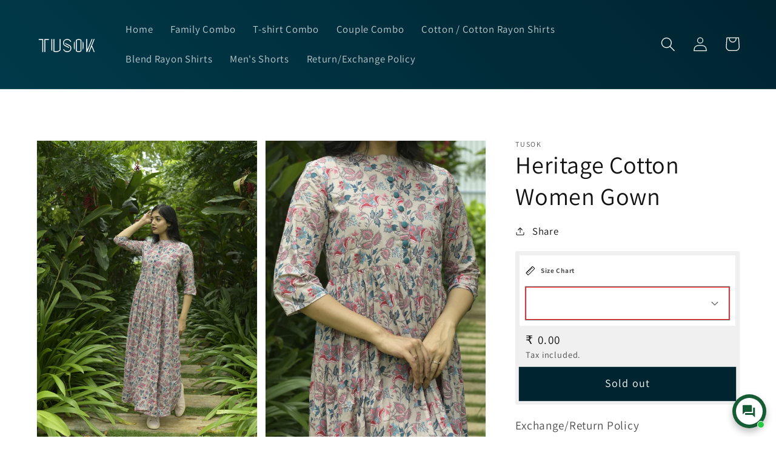

--- FILE ---
content_type: text/html; charset=utf-8
request_url: https://tusokonline.com/products/praveenbrownmultiflowergown
body_size: 77996
content:
<!doctype html>
<html class="no-js" lang="en">
  <head>
    <!-- Gokwik theme code start -->
    <link rel="dns-prefetch" href="https://pdp.gokwik.co/">
    <link rel="dns-prefetch" href="https://api.gokwik.co">
    

<script>

window.merchantInfo  = {
        mid: "1935pn25r2hh",
        environment: "production",
        type: "merchantInfo",
  		storeId: "46526365846",
  		fbpixel: "902999933433365",
      }
var productFormSelector = '';
var cart = {"note":null,"attributes":{},"original_total_price":0,"total_price":0,"total_discount":0,"total_weight":0.0,"item_count":0,"items":[],"requires_shipping":false,"currency":"INR","items_subtotal_price":0,"cart_level_discount_applications":[],"checkout_charge_amount":0}
var templateName = 'product'
</script>

<script src="https://pdp.gokwik.co/merchant-integration/build/merchant.integration.js?v4"></script>
<script src="http://ajax.googleapis.com/ajax/libs/jquery/1.9.1/jquery.min.js"></script>
<script>
  window.addEventListener('gokwikLoaded', e => {

   $('.gokwik-checkout button').prop('disabled', false);
              $('.gokwik-checkout button').removeClass('disabled');
         $('#gokwik-buy-now').prop('disabled', false);
              $('#gokwik-buy-now').removeClass('disabled');

  const targetElement = document.querySelector("body");
  function debounce(func, delay) {
    let timeoutId;
    return function () {
      const context = this;
      const args = arguments;
      clearTimeout(timeoutId);
      timeoutId = setTimeout(function () {
        func.apply(context, args);
      }, delay);
    };
  }
  const observer = new MutationObserver(() => {
 
    debouncedMyTimer();
  });
  const debouncedMyTimer = debounce(() => {
    observer.disconnect();
    enableGokwikCart();
    observer.observe(targetElement, { childList: true, subtree: true });
  }, 700);
  function enableGokwikCart() {
      $('.gokwik-checkout button').prop('disabled', false);
              $('.gokwik-checkout button').removeClass('disabled');

  }
  const config = { childList: true, subtree: true };
  observer.observe(targetElement, config);
});
</script>

<style>

.gokwik-checkout {
  width: 100%;
  display: flex;
  justify-content: center;
  flex-direction: column;
  align-items: end;
  margin-bottom: 10px;
}
.gokwik-checkout button {
  max-width:100%;
  width: 100%;
  border: 1px solid transparent;
  display: flex;
  justify-content: center;
  align-items: center;
  background: #002430;
  position: relative;
  margin: 0;
cursor: pointer;
  padding: 5px 10px;
  height:50px;
}
#gokwik-buy-now.disabled, .gokwik-disabled{
  opacity:0.5;
  cursor: not-allowed;
  }
  .gokwik-checkout button:focus {
  outline: none;
}
.gokwik-checkout button > span {
  display: flex;
}
.gokwik-checkout button > span.btn-text {
  display: flex;
  flex-direction: column;
  color: #ffffff;
  align-items: flex-start;
}
.gokwik-checkout button > span.btn-text > span:last-child {
	padding-top: 2px;
    font-size: 10px;
    line-height: 10px;
    text-transform: initial;
}
.gokwik-checkout button > span.btn-text > span:first-child {
   font-size: 16px;
}
.gokwik-checkout button > span.pay-opt-icon img:first-child {
  margin-right: 10px;
  margin-left: 10px;
}
/*   Additional */
.gokwik-checkout button.disabled{
  opacity:0.5;
  cursor: not-allowed;
  }
.gokwik-checkout button.disabled .addloadr#btn-loader{
   display: flex!important;
}
  #gokwik-buy-now.disabled .addloadr#btn-loader{
   display: flex!important;
}
    #gokwik-buy-now:disabled{
   cursor: not-allowed;
}





 

  

/* Loader CSS */
  #btn-loader{
    display: none;
    position: absolute;
    top: 0;
    bottom: 0;
    left: 0;
    right: 0;
    justify-content: center;
    align-items: center;
    background:#002430;
    border-radius:10px;
    
  } 

.cir-loader,
.cir-loader:after {
  border-radius: 50%;
  width: 35px;
  height: 35px;
}
.cir-loader {
  margin: 6px auto;
  font-size: 10px;
  position: relative;
  text-indent: -9999em;
  border-top: 0.5em solid rgba(255, 255, 255, 0.2);
  border-right: 0.5em solid rgba(255, 255, 255, 0.2);
  border-bottom: 0.5em solid rgba(255, 255, 255, 0.2);
  border-left: 0.5em solid #ffffff;
  -webkit-transform: translateZ(0);
  -ms-transform: translateZ(0);
  transform: translateZ(0);
  -webkit-animation: load8 1.1s infinite linear;
  animation: load8 1.1s infinite linear;
}
@-webkit-keyframes load8 {
  0% {
    -webkit-transform: rotate(0deg);
    transform: rotate(0deg);
  }
  100% {
    -webkit-transform: rotate(360deg);
    transform: rotate(360deg);
  }
}
@keyframes load8 {
  0% {
    -webkit-transform: rotate(0deg);
    transform: rotate(0deg);
  }
  100% {
    -webkit-transform: rotate(360deg);
    transform: rotate(360deg);
  }
}
</style> 





  
    <!-- Google tag (gtag.js) -->
<script async src="https://www.googletagmanager.com/gtag/js?id=G-FM64GT2MYE"></script>
<script>
  window.dataLayer = window.dataLayer || [];
  function gtag(){dataLayer.push(arguments);}
  gtag('js', new Date());
  gtag('config','G-FM64GT2MYE',{ 'groups': 'GA4'});
</script>
    <!-- Gokwik theme code End -->
    
    <script src="//tusokonline.com/cdn/shop/t/82/assets/jquery-3.7.1.min.js?v=147293088974801289311768067696"></script>
    <script src="//tusokonline.com/cdn/shop/t/82/assets/liquid.browser.min.js?v=181202009485619446561768067696"></script>
    
    <!-- Added by AVADA HelpCenter FAQs -->
    <script>
   window.AVADA_APP_FAQS_STATUS = window.AVADA_APP_FAQS_STATUS || {};
   window.AVADA_FAQ = window.AVADA_FAQS || {};
   window.AVADA_FAQ={"categories":[{"categoryId":"UjwRQJcQ3Qu8p71eKAip","createdAt":"2023-02-05T10:23:39.609Z","defaultCategoryId":1,"question":"Order \u0026 Shipping","icon":"cart","index":1,"position":1,"shopId":"usXVu2wTTGvW79CUkAM7","featured":false,"published":true,"questions":[{"featured":true,"questionId":"497EYQahiHxq8JvoCMB0","defaultQuestionId":1,"index":1,"published":true,"title":"How long will it take to receive my order?"},{"featured":true,"questionId":"0WwyQr43uKMGcj9S6PN8","defaultQuestionId":2,"index":2,"published":true,"title":"How to track my order?"},{"featured":false,"questionId":"YzMSbqn7PwItahFWlYfy","defaultQuestionId":3,"index":3,"published":false,"title":"Do you ship internationally?"},{"featured":false,"questionId":"DqyPKlUEMoValJrXTY8e","defaultQuestionId":4,"index":4,"published":false,"title":"I never got my order, what to do?"},{"featured":true,"questionId":"RDajKAfYIYgeKccocAno","published":true,"title":"Is Cash on Delivery (COD) available?"},{"featured":true,"questionId":"iDy2mTHVbM8JxZxoDV2J","published":true,"title":"What are the charges of opting for Cash on Delivery (COD)?"},{"featured":true,"questionId":"bqgxxXdtSRKEKGFEjE1N","published":true,"title":"Are there any shipping charges on delivery?"},{"featured":true,"questionId":"3kdy245iUeYdeXbPQik7","published":true,"title":"Where can I find Size Chart?"}],"updatedAt":"2023-04-30T14:32:38.521Z"},{"categoryId":"8wWZs5mjMAiFKBcPqk2n","defaultCategoryId":2,"createdAt":"2023-02-05T10:23:39.610Z","question":"Exchange \u0026 Return","icon":"exchange","index":1,"shopId":"usXVu2wTTGvW79CUkAM7","position":2,"questions":[{"featured":true,"questionId":"ArHojeiVkfGXH9tlnoFS","defaultQuestionId":5,"index":1,"published":true,"title":"What is your exchange or return policy?"},{"featured":true,"questionId":"2UfJbfhiOgscmfsfIfdb","defaultQuestionId":6,"index":2,"published":true,"title":"How can I initiate a return or exchange?"}],"published":true,"featured":false,"updatedAt":"2023-04-30T14:32:30.432Z"}],"faqPageSetting":{"descriptionColor":"#A8A8A8","questionTextColor":"#FFFFFF","headerColor":"#F6F6F6","id":"KxVnG7cUKjSWWQsBqhcH","description":"Got a question? We're here to answer!","theme":"dark-faq-page","categoryColor":"#FFFFFF","faqPageCustomCss":"","answerBackgroundColor":"#353535","answerTextColor":"#D4D4D4","header":"Frequently Asked Questions","fontFamily":"Roboto","questionBackgroundColor":"#222222","fontStore":[{"value":"Assistant","label":"Assistant"},{"label":"Lato","value":"Lato"},{"value":"JudgemeStar","label":"JudgemeStar"},{"label":"JudgemeIcons","value":"JudgemeIcons"}],"q\u0026aFont":"Roboto","shopId":"usXVu2wTTGvW79CUkAM7"},"faqsBlock":[],"questions":[{"createdAt":"2023-02-05T10:23:39.613Z","defaultCategoryId":1,"defaultQuestionId":2,"question":"How to track my order?","shopId":"usXVu2wTTGvW79CUkAM7","categoryId":"UjwRQJcQ3Qu8p71eKAip","answer":"\u003cp\u003ePlease track your order at our Tracking page https:\/\/tusokonline.com\/apps\/track123\u003c\/p\u003e\u003cp\u003e\u003cbr\u003e\u003c\/p\u003e","updatedAt":"2023-02-08T17:18:20.513Z","published":true,"featured":true,"questionId":"0WwyQr43uKMGcj9S6PN8"},{"defaultCategoryId":2,"createdAt":"2023-02-05T10:23:39.615Z","defaultQuestionId":6,"shopId":"usXVu2wTTGvW79CUkAM7","categoryId":"8wWZs5mjMAiFKBcPqk2n","answer":"\u003cp\u003eTo raise a request to cancel\/exchange\/return an item:\u003c\/p\u003e\u003cp\u003e\u003cbr\u003e\u003c\/p\u003e\u003cp\u003e1. WhatsApp us at 7204136039 ( https:\/\/wa.me\/917204136039 )\u003c\/p\u003e\u003cp\u003e\u003cbr\u003e\u003c\/p\u003e\u003cp\u003eOR\u003c\/p\u003e\u003cp\u003e\u003cbr\u003e\u003c\/p\u003e\u003cp\u003e2. Call us on 7204136039\u0026nbsp;(10 to 7 PM, Mon-Sat)\u003c\/p\u003e\u003cp\u003e\u003cbr\u003e\u003c\/p\u003e","question":"How can I initiate a return or exchange?","updatedAt":"2023-02-08T17:15:38.464Z","published":true,"featured":true,"questionId":"2UfJbfhiOgscmfsfIfdb"},{"createdAt":"2023-04-30T14:29:50.781Z","answer":"\u003cp\u003ehttps:\/\/tusokonline.com\/pages\/size-chart\u003c\/p\u003e","shopId":"usXVu2wTTGvW79CUkAM7","categoryId":"UjwRQJcQ3Qu8p71eKAip","question":"Where can I find Size Chart?","updatedAt":"2023-04-30T14:30:35.789Z","published":true,"featured":true,"questionId":"3kdy245iUeYdeXbPQik7"},{"defaultCategoryId":1,"createdAt":"2023-02-05T10:23:39.611Z","defaultQuestionId":1,"question":"How long will it take to receive my order?","shopId":"usXVu2wTTGvW79CUkAM7","categoryId":"UjwRQJcQ3Qu8p71eKAip","answer":"\u003cp\u003eBangalore - 2-3 days (excluding Holiday\/Sunday) \u003c\/p\u003e\u003cp\u003eRest of India - 3-5 days (excluding Holiday\/Sunday)\u003c\/p\u003e","updatedAt":"2023-02-08T17:10:25.652Z","published":true,"featured":true,"questionId":"497EYQahiHxq8JvoCMB0"},{"defaultCategoryId":2,"createdAt":"2023-02-05T10:23:39.614Z","defaultQuestionId":5,"shopId":"usXVu2wTTGvW79CUkAM7","categoryId":"8wWZs5mjMAiFKBcPqk2n","answer":"\u003cp\u003e1.\u003cspan style=\"font-family: \u0026quot;Times New Roman\u0026quot;;\"\u003e\u0026nbsp;\u0026nbsp;\u0026nbsp;\u0026nbsp;\u0026nbsp;\u003c\/span\u003eWe have an easy 7-day return\/exchange policy, with a 100% refund in the case of returns.\u003c\/p\u003e\u003cp\u003e2.\u003cspan style=\"font-family: \u0026quot;Times New Roman\u0026quot;;\"\u003e\u0026nbsp;\u0026nbsp;\u0026nbsp;\u0026nbsp;\u0026nbsp;\u003c\/span\u003eOnce a product is exchanged, no further exchange or refund will be applicable on that order.\u003c\/p\u003e\u003cp\u003e3.\u003cspan style=\"font-family: \u0026quot;Times New Roman\u0026quot;;\"\u003e\u0026nbsp;\u0026nbsp;\u0026nbsp;\u0026nbsp;\u0026nbsp;\u003c\/span\u003eWe will only accept products that are returned in their original packaging, are unused, unwashed, and undamaged with all tags still attached.\u003c\/p\u003e\u003cp\u003e\u003cbr\u003e\u003c\/p\u003e\u003cp\u003eFor more details, please visit \u003ca href=\"https:\/\/tusokonline.com\/policies\/refund-policy\" rel=\"noopener noreferrer\" target=\"_blank\"\u003ehttps:\/\/tusokonline.com\/policies\/refund-policy\u003c\/a\u003e\u003c\/p\u003e","question":"What is your exchange or return policy?","updatedAt":"2023-02-08T17:14:10.982Z","published":true,"featured":true,"questionId":"ArHojeiVkfGXH9tlnoFS"},{"createdAt":"2023-02-05T10:23:39.614Z","defaultCategoryId":1,"question":"I never got my order, what to do?","answer":"Please make sure you tracked your order from our Tracking page. Or call us at hotline: 123456XXX","defaultQuestionId":4,"shopId":"usXVu2wTTGvW79CUkAM7","categoryId":"UjwRQJcQ3Qu8p71eKAip","updatedAt":"2023-02-05T10:23:40.953Z","questionId":"DqyPKlUEMoValJrXTY8e"},{"createdAt":"2023-02-08T17:09:54.182Z","answer":"\u003cp\u003eCOD facility is available for most of the pin codes. It is unavailable for certain pin codes as our logistics partners do not provide the COD service in those areas. You can check COD availability by entering the Pin code on the product page under “Check COD Availability”.\u003c\/p\u003e\u003cp\u003e\u003cbr\u003e\u003c\/p\u003e","question":"Is Cash on Delivery (COD) available?","shopId":"usXVu2wTTGvW79CUkAM7","categoryId":"UjwRQJcQ3Qu8p71eKAip","published":true,"featured":true,"questionId":"RDajKAfYIYgeKccocAno"},{"createdAt":"2023-02-05T10:23:39.614Z","defaultCategoryId":1,"defaultQuestionId":3,"answer":"Yes, we do ship internationally. The shipping fee may vary depending on your location.","question":"Do you ship internationally?","shopId":"usXVu2wTTGvW79CUkAM7","categoryId":"UjwRQJcQ3Qu8p71eKAip","updatedAt":"2023-02-05T10:23:40.953Z","questionId":"YzMSbqn7PwItahFWlYfy"},{"createdAt":"2023-02-08T17:12:22.132Z","shopId":"usXVu2wTTGvW79CUkAM7","categoryId":"UjwRQJcQ3Qu8p71eKAip","answer":"\u003cp\u003eOrder value equal to and above Rs 499 – No Shipping Charge\u003c\/p\u003e\u003cp\u003eOrder value below Rs 499 – Rs 60\u003c\/p\u003e","question":"Are there any shipping charges on delivery?","updatedAt":"2023-02-08T17:16:55.002Z","published":true,"featured":true,"questionId":"bqgxxXdtSRKEKGFEjE1N"},{"createdAt":"2023-02-08T17:11:55.458Z","question":"What are the charges of opting for Cash on Delivery (COD)?","answer":"\u003cp\u003eWe offer COD service for free.\u0026nbsp;\u003c\/p\u003e","shopId":"usXVu2wTTGvW79CUkAM7","categoryId":"UjwRQJcQ3Qu8p71eKAip","published":true,"featured":true,"questionId":"iDy2mTHVbM8JxZxoDV2J"}],"shop":{"plan":"free","email":"ssonline13@gmail.com"},"translation":{"primaryLanguage":"en","en":{"isDefault":true,"Show Navigation":{"Home":"Home","Message":"Message","Track":"Track","Help":"Help","Contact us title":"Contact us","Online status":"We are online","Online message":"Hi there 👋. Thank you for reaching out. We'll be with you in a moment","Offline message":"Hi there, we are currently offline. We will respond as soon as possible in our next business hours.","Usually reply in a few minutes":"Usually reply in a few minutes","Usually reply in few hours":"Usually reply in few hours","Usually reply in a day":"Usually reply in a day","Order tracking title":"Order tracking","Track button":"Track","Article search placeholder":"Search for help","Categories title":"Categories","\"View all\" categories":"View all","\"Article\" singular label":"Article","\"Article\" plural label":"Articles","No matching article found":"No matching article found","No matching category found":"No matching category found","Heading title":"Hi 👋","Heading description":"How can we help you?","Welcome message description":"Hi there 👋\nHow can we help you?","Welcome message by chatbot":"Hello 👋 I'm Chatty AI assistant, here to help you find what you're looking for. How can I help you?","Launcher label":"Chat with us","Chat now":"Chat now","Type your message":"Type your message","Emoji":"Emoji","Reply to":"Reply to","Download":"Download","Edit":"Edit","Remove":"Remove","Replying to you":"Replying to you","Replying to yourself":"Replying to yourself","Replying to themselves":"Replying to themselves","Hi 👋, how can we help you?":"Hi 👋, how can we help you?","Please enter your email to stay updated with our replies":"Please enter your email to stay updated with our replies","Chat with us as anonymous":"Chat with us as anonymous","By sending us a message, you agree to our privacy policy":"\u003cp\u003eBy sending us a message, you agree to our \u003ca href=\"https:\/\/{{shopifyDomain}}\/policies\/privacy-policy\" rel=\"noopener noreferrer\" target=\"_blank\"\u003eprivacy policy\u003c\/a\u003e.\u003c\/p\u003e","Automated":"Automated","\"Chat with us on your favorite channel\" on Chat page":"Chat with us on your favorite channel","Thanks for your messages! We'll get back to you soon":"Thanks for your messages! We'll get back to you soon.","Track your orders":"Track your orders","Cannot find any orders":"Cannot find any orders.","Order number":"Order number","Tracking number":"Tracking number","Email address":"Email address","Phone number":"Phone number","This shipment is completed":"This shipment is completed","This shipment is delivered":"This shipment is delivered","This shipment is on its way":"This shipment is on its way","This shipment is prepared for shipping":"This shipment is prepared for shipping","Last updated":"Last updated","Tracking information":"Tracking information","Shipping carrier":"Shipping carrier","Fulfilled date":"Fulfilled date","Confirmed":"Confirmed","items":"items","Order":"Order","Need help":"Need help","Teaser message":"Don't miss out 👋\nDiscover your special offer waiting just for you!","Subscribe welcome":"Subscribe to get hot deals, exclusive updates and rewards.","Subscribe introduction":"Subscribe now to get your offer!","Subscribe success":"Thank you for subscribing! Check your inbox and stay tuned for the latest news and exclusive offers.","Subscribed successfully":"Subscribed successfully","Check your email to confirm your subscription":"Check your email to confirm your subscription.","Subscribed skipped":"You won’t receive conversation history","Subscribe button":"Subscribe","Shop now":"Shop now","Skip":"Skip","Yes, sure":"Yes, sure","No, thanks":"No, thanks","Your coupon code":"Your coupon code","more":"more","Completed":"Completed","On its way":"On its way","Attempted delivery":"Attempted delivery","Delivered":"Delivered","Order number is required":"Order number is required","Tracking number is required":"Tracking number is required","Email is required":"Email is required","Email is invalid":"Email is invalid","Phone number is required":"Phone number is required","Phone number is invalid":"Phone number is invalid","This field is required":"This field is required","\"Track your order\" on Track page":"\"Track your order\" on Track page","Offline status":"We are offline","Order tracking placeholder":"Order tracking","This shipment is prepared for shipping.":"This shipment is prepared for shipping.","Free shipping on all products • Applies to shipping rates under {{amount}}":"Free shipping on all products • Applies to shipping rates under {{amount}}","Free shipping on all products":"Free shipping on all products","{{value}} off {{item}}":"{{value}} off {{item}}","{{value}} off {{item}} • Minimum purchase of {{minimum}}":"{{value}} off {{item}} • Minimum purchase of {{minimum}}","{{value}} off {{item}} • Minimum quantity of {{minimum}}":"{{value}} off {{item}} • Minimum quantity of {{minimum}}","{{value}} off {{item}} collections • Minimum purchase of {{minimum}}":"{{value}} off {{item}} collections • Minimum purchase of {{minimum}}","{{value}} off {{item}} collections":"{{value}} off {{item}} collections","{{value}} off {{item}} products • Minimum purchase of {{minimum}}":"{{value}} off {{item}} products • Minimum purchase of {{minimum}}","{{value}} off {{item}} products • Minimum quantity of {{minimum}}":"{{value}} off {{item}} products • Minimum quantity of {{minimum}}","{{value}} off {{item}} products":"{{value}} of {{item}} products","{{value}} off entire order • Minimum purchase of {{minimum}}":"{{value}} off entire order • Minimum purchase of {{minimum}}","{{value}} off entire order • Minimum quantity of {{minimum}}":"{{value}} off entire order • Minimum quantity of {{minimum}}","{{value}} off entire order":"{{value}} off entire order","Buy {{buy}} item, get {{get}} item at {{discount}} off":"Buy {{buy}} item Get {{get}} item at {{discount}} off","Buy {{buy}} item, get {{get}} item free":"Buy {{buy}} item Get {{get}} item free","Buy {{buy}} items, get {{get}} items at {{discount}} off":"Buy {{buy}} items Get {{get}} items at {{discount}} off","Buy {{buy}} items, get {{get}} items free":"Buy {{buy}} items Get {{get}} items free","Buy {{buy}} item, get {{get}} items at {{discount}} off":"Buy {{buy}} item Get {{get}} items at {{discount}} off","Buy {{buy}} item, get {{get}} items free":"Buy {{buy}} item Get {{get}} items free","Buy {{buy}} items, get {{get}} item at {{discount}} off":"Buy {{buy}} items Get {{get}} item at {{discount}} off","Buy {{buy}} items, get {{get}} item free":"Buy {{buy}} items Get {{get}} item free","Spend {{buy}}, get {{get}} items at {{discount}} off":"Spend {{buy}}, get {{get}} items at {{discount}} off","Spend {{buy}}, get {{get}} item at {{discount}} off":"Spend {{buy}}, get {{get}} items at {{discount}} off","Spend {{buy}}, get {{get}} items free":"Spend {{buy}}, get {{get}} items at free","Spend {{buy}}, get {{get}} item free":"Spend {{buy}}, get {{get}} item free","Spend {{buy}}, get {{get}} items at {{discount}} off each":"Spend {{buy}}, get {{get}} items at {{discount}} off each","Spend {{buy}}, get {{get}} item at {{discount}} off each":"Spend {{buy}}, get {{get}} item at {{discount}} off each","Subscribe form introduction":"Subscribe now to get your offer!","Success message":"Thank you for subscribing! Check your inbox and stay tuned for the latest news and exclusive offers.","Welcome message":"Subscribe to get hot deals, exclusive updates and rewards.","Conversation history subscribe message":"This conversation has been resolved. Send me conversation history.","Send me":"Send me","Sent":"Sent","Yes, that's helpful!":"Yes, that's helpful!","No, I need more help":"No, I need more help","I need more help":"I need more help","Today":"Today","Yesterday":"Yesterday","Last 7 days":"Last 7 days","Last 30 days":"Last 30 days","Last month":"Last month","Start chat":"Start chat","First name":"First name","Last name":"Last name","View product":"View product","View collection":"View collection","Get more help":"Get more help","Thinking":"Thinking","I'm sorry, but I do not have information on that topic.":"I'm sorry, but I do not have information on that topic.","Was it able to resolve your question?":"Was it able to resolve your question?","Glad I could help! Have a nice day! If you have any question, please feel free to contact us.":"Glad I could help! Have a nice day! If you have any question, please feel free to contact us.","Please wait for a while, we need more information to check.":"Please wait for a while, we need more information to check."},"FAQ page":{"Heading":"Frequently Asked Questions","Description":"Got a question? We are here to answer!","FAQ page search placeholder":"Type keyword to find your answer","\"All\" tabs in FAQ page":"All","\"No matching article found\" message":"No matching article found","Contact section heading":"Not finding what are you looking for?","Contact section description":"Chat with us or send us an email","Contact button text":"Contact us"},"FAQs":{"UjwRQJcQ3Qu8p71eKAip":{"categoryId":"UjwRQJcQ3Qu8p71eKAip","featured":false,"position":1,"icon":"cart","published":true,"isOutOfDate":false,"question":"Order \u0026 Shipping","originalQuestion":"Order \u0026 Shipping","questions":[{"featured":true,"view":502,"questionId":"497EYQahiHxq8JvoCMB0","defaultQuestionId":1,"index":1,"published":true,"title":"How long will it take to receive my order?","defaultCategoryId":1,"createdAt":"2023-02-05T10:23:39.611Z","question":"How long will it take to receive my order?","shopId":"usXVu2wTTGvW79CUkAM7","categoryId":"UjwRQJcQ3Qu8p71eKAip","answer":"\u003cp\u003eBangalore - 2-3 days (excluding Holiday\/Sunday) \u003c\/p\u003e\u003cp\u003eRest of India - 3-5 days (excluding Holiday\/Sunday)\u003c\/p\u003e","updatedAt":"2023-02-08T17:10:25.652Z","originalQuestion":"How long will it take to receive my order?","originalAnswer":"\u003cp\u003eBangalore - 2-3 days (excluding Holiday\/Sunday) \u003c\/p\u003e\u003cp\u003eRest of India - 3-5 days (excluding Holiday\/Sunday)\u003c\/p\u003e"},{"featured":true,"view":803,"questionId":"0WwyQr43uKMGcj9S6PN8","defaultQuestionId":2,"index":2,"published":true,"title":"How to track my order?","createdAt":"2023-02-05T10:23:39.613Z","defaultCategoryId":1,"question":"How to track my order?","shopId":"usXVu2wTTGvW79CUkAM7","categoryId":"UjwRQJcQ3Qu8p71eKAip","answer":"\u003cp\u003ePlease track your order at our Tracking page https:\/\/tusokonline.com\/apps\/track123\u003c\/p\u003e\u003cp\u003e\u003cbr\u003e\u003c\/p\u003e","updatedAt":"2023-02-08T17:18:20.513Z","originalQuestion":"How to track my order?","originalAnswer":"\u003cp\u003ePlease track your order at our Tracking page https:\/\/tusokonline.com\/apps\/track123\u003c\/p\u003e\u003cp\u003e\u003cbr\u003e\u003c\/p\u003e"},{"featured":false,"questionId":"YzMSbqn7PwItahFWlYfy","defaultQuestionId":3,"index":3,"published":false,"title":"Do you ship internationally?","createdAt":"2023-02-05T10:23:39.614Z","defaultCategoryId":1,"answer":"Yes, we do ship internationally. The shipping fee may vary depending on your location.","question":"Do you ship internationally?","shopId":"usXVu2wTTGvW79CUkAM7","categoryId":"UjwRQJcQ3Qu8p71eKAip","updatedAt":"2023-02-05T10:23:40.953Z","originalQuestion":"Do you ship internationally?","originalAnswer":"Yes, we do ship internationally. The shipping fee may vary depending on your location."},{"featured":false,"questionId":"DqyPKlUEMoValJrXTY8e","defaultQuestionId":4,"index":4,"published":false,"title":"I never got my order, what to do?","createdAt":"2023-02-05T10:23:39.614Z","defaultCategoryId":1,"question":"I never got my order, what to do?","answer":"Please make sure you tracked your order from our Tracking page. Or call us at hotline: 123456XXX","shopId":"usXVu2wTTGvW79CUkAM7","categoryId":"UjwRQJcQ3Qu8p71eKAip","updatedAt":"2023-02-05T10:23:40.953Z","originalQuestion":"I never got my order, what to do?","originalAnswer":"Please make sure you tracked your order from our Tracking page. Or call us at hotline: 123456XXX"},{"featured":true,"view":415,"questionId":"RDajKAfYIYgeKccocAno","published":true,"title":"Is Cash on Delivery (COD) available?","createdAt":"2023-02-08T17:09:54.182Z","answer":"\u003cp\u003eCOD facility is available for most of the pin codes. It is unavailable for certain pin codes as our logistics partners do not provide the COD service in those areas. You can check COD availability by entering the Pin code on the product page under “Check COD Availability”.\u003c\/p\u003e\u003cp\u003e\u003cbr\u003e\u003c\/p\u003e","question":"Is Cash on Delivery (COD) available?","shopId":"usXVu2wTTGvW79CUkAM7","categoryId":"UjwRQJcQ3Qu8p71eKAip","originalQuestion":"Is Cash on Delivery (COD) available?","originalAnswer":"\u003cp\u003eCOD facility is available for most of the pin codes. It is unavailable for certain pin codes as our logistics partners do not provide the COD service in those areas. You can check COD availability by entering the Pin code on the product page under “Check COD Availability”.\u003c\/p\u003e\u003cp\u003e\u003cbr\u003e\u003c\/p\u003e"},{"featured":true,"view":165,"questionId":"iDy2mTHVbM8JxZxoDV2J","published":true,"title":"What are the charges of opting for Cash on Delivery (COD)?","createdAt":"2023-02-08T17:11:55.458Z","question":"What are the charges of opting for Cash on Delivery (COD)?","answer":"\u003cp\u003eWe offer COD service for free.\u0026nbsp;\u003c\/p\u003e","shopId":"usXVu2wTTGvW79CUkAM7","categoryId":"UjwRQJcQ3Qu8p71eKAip","originalQuestion":"What are the charges of opting for Cash on Delivery (COD)?","originalAnswer":"\u003cp\u003eWe offer COD service for free.\u0026nbsp;\u003c\/p\u003e"},{"featured":true,"view":128,"questionId":"bqgxxXdtSRKEKGFEjE1N","published":true,"title":"Are there any shipping charges on delivery?","createdAt":"2023-02-08T17:12:22.132Z","shopId":"usXVu2wTTGvW79CUkAM7","categoryId":"UjwRQJcQ3Qu8p71eKAip","answer":"\u003cp\u003eOrder value equal to and above Rs 499 – No Shipping Charge\u003c\/p\u003e\u003cp\u003eOrder value below Rs 499 – Rs 60\u003c\/p\u003e","question":"Are there any shipping charges on delivery?","updatedAt":"2023-02-08T17:16:55.002Z","originalQuestion":"Are there any shipping charges on delivery?","originalAnswer":"\u003cp\u003eOrder value equal to and above Rs 499 – No Shipping Charge\u003c\/p\u003e\u003cp\u003eOrder value below Rs 499 – Rs 60\u003c\/p\u003e"},{"featured":true,"view":380,"questionId":"3kdy245iUeYdeXbPQik7","published":true,"title":"Where can I find Size Chart?","createdAt":"2023-04-30T14:29:50.781Z","answer":"\u003cp\u003ehttps:\/\/tusokonline.com\/pages\/size-chart\u003c\/p\u003e","shopId":"usXVu2wTTGvW79CUkAM7","categoryId":"UjwRQJcQ3Qu8p71eKAip","question":"Where can I find Size Chart?","updatedAt":"2023-04-30T14:30:35.789Z","originalQuestion":"Where can I find Size Chart?","originalAnswer":"\u003cp\u003ehttps:\/\/tusokonline.com\/pages\/size-chart\u003c\/p\u003e"}]},"8wWZs5mjMAiFKBcPqk2n":{"categoryId":"8wWZs5mjMAiFKBcPqk2n","featured":false,"position":2,"icon":"exchange","published":true,"isOutOfDate":false,"question":"Exchange \u0026 Return","originalQuestion":"Exchange \u0026 Return","questions":[{"featured":true,"view":287,"questionId":"ArHojeiVkfGXH9tlnoFS","defaultQuestionId":5,"index":1,"published":true,"title":"What is your exchange or return policy?","defaultCategoryId":2,"createdAt":"2023-02-05T10:23:39.614Z","shopId":"usXVu2wTTGvW79CUkAM7","categoryId":"8wWZs5mjMAiFKBcPqk2n","answer":"\u003cp\u003e1.\u003cspan style=\"font-family: \u0026quot;Times New Roman\u0026quot;;\"\u003e\u0026nbsp;\u0026nbsp;\u0026nbsp;\u0026nbsp;\u0026nbsp;\u003c\/span\u003eWe have an easy 7-day return\/exchange policy, with a 100% refund in the case of returns.\u003c\/p\u003e\u003cp\u003e2.\u003cspan style=\"font-family: \u0026quot;Times New Roman\u0026quot;;\"\u003e\u0026nbsp;\u0026nbsp;\u0026nbsp;\u0026nbsp;\u0026nbsp;\u003c\/span\u003eOnce a product is exchanged, no further exchange or refund will be applicable on that order.\u003c\/p\u003e\u003cp\u003e3.\u003cspan style=\"font-family: \u0026quot;Times New Roman\u0026quot;;\"\u003e\u0026nbsp;\u0026nbsp;\u0026nbsp;\u0026nbsp;\u0026nbsp;\u003c\/span\u003eWe will only accept products that are returned in their original packaging, are unused, unwashed, and undamaged with all tags still attached.\u003c\/p\u003e\u003cp\u003e\u003cbr\u003e\u003c\/p\u003e\u003cp\u003eFor more details, please visit \u003ca href=\"https:\/\/tusokonline.com\/policies\/refund-policy\" rel=\"noopener noreferrer\" target=\"_blank\"\u003ehttps:\/\/tusokonline.com\/policies\/refund-policy\u003c\/a\u003e\u003c\/p\u003e","question":"What is your exchange or return policy?","updatedAt":"2023-02-08T17:14:10.982Z","originalQuestion":"What is your exchange or return policy?","originalAnswer":"\u003cp\u003e1.\u003cspan style=\"font-family: \u0026quot;Times New Roman\u0026quot;;\"\u003e\u0026nbsp;\u0026nbsp;\u0026nbsp;\u0026nbsp;\u0026nbsp;\u003c\/span\u003eWe have an easy 7-day return\/exchange policy, with a 100% refund in the case of returns.\u003c\/p\u003e\u003cp\u003e2.\u003cspan style=\"font-family: \u0026quot;Times New Roman\u0026quot;;\"\u003e\u0026nbsp;\u0026nbsp;\u0026nbsp;\u0026nbsp;\u0026nbsp;\u003c\/span\u003eOnce a product is exchanged, no further exchange or refund will be applicable on that order.\u003c\/p\u003e\u003cp\u003e3.\u003cspan style=\"font-family: \u0026quot;Times New Roman\u0026quot;;\"\u003e\u0026nbsp;\u0026nbsp;\u0026nbsp;\u0026nbsp;\u0026nbsp;\u003c\/span\u003eWe will only accept products that are returned in their original packaging, are unused, unwashed, and undamaged with all tags still attached.\u003c\/p\u003e\u003cp\u003e\u003cbr\u003e\u003c\/p\u003e\u003cp\u003eFor more details, please visit \u003ca href=\"https:\/\/tusokonline.com\/policies\/refund-policy\" rel=\"noopener noreferrer\" target=\"_blank\"\u003ehttps:\/\/tusokonline.com\/policies\/refund-policy\u003c\/a\u003e\u003c\/p\u003e"},{"featured":true,"view":501,"questionId":"2UfJbfhiOgscmfsfIfdb","defaultQuestionId":6,"index":2,"published":true,"title":"How can I initiate a return or exchange?","defaultCategoryId":2,"createdAt":"2023-02-05T10:23:39.615Z","shopId":"usXVu2wTTGvW79CUkAM7","categoryId":"8wWZs5mjMAiFKBcPqk2n","answer":"\u003cp\u003eTo raise a request to cancel\/exchange\/return an item:\u003c\/p\u003e\u003cp\u003e\u003cbr\u003e\u003c\/p\u003e\u003cp\u003e1. WhatsApp us at 7204136039 ( https:\/\/wa.me\/917204136039 )\u003c\/p\u003e\u003cp\u003e\u003cbr\u003e\u003c\/p\u003e\u003cp\u003eOR\u003c\/p\u003e\u003cp\u003e\u003cbr\u003e\u003c\/p\u003e\u003cp\u003e2. Call us on 7204136039\u0026nbsp;(10 to 7 PM, Mon-Sat)\u003c\/p\u003e\u003cp\u003e\u003cbr\u003e\u003c\/p\u003e","question":"How can I initiate a return or exchange?","updatedAt":"2023-02-08T17:15:38.464Z","originalQuestion":"How can I initiate a return or exchange?","originalAnswer":"\u003cp\u003eTo raise a request to cancel\/exchange\/return an item:\u003c\/p\u003e\u003cp\u003e\u003cbr\u003e\u003c\/p\u003e\u003cp\u003e1. WhatsApp us at 7204136039 ( https:\/\/wa.me\/917204136039 )\u003c\/p\u003e\u003cp\u003e\u003cbr\u003e\u003c\/p\u003e\u003cp\u003eOR\u003c\/p\u003e\u003cp\u003e\u003cbr\u003e\u003c\/p\u003e\u003cp\u003e2. Call us on 7204136039\u0026nbsp;(10 to 7 PM, Mon-Sat)\u003c\/p\u003e\u003cp\u003e\u003cbr\u003e\u003c\/p\u003e"}]}}}},"widgetSetting":{"hideOnMobile":false,"isPhoneCall":true,"appCss":"","isWhatApp":true,"isFeaturedArticles":true,"actionColor":"#FFFFFF","shopId":"usXVu2wTTGvW79CUkAM7","customCss":"","backBtnLabel":"Back","contactMassage":"","contentTextFont":"Roboto","removeBranding":false,"floatBtnLabel":"","textColor":"#1D1D1D","isContactUs":true,"isCategory":true,"isCustom":true,"createdAt":"2023-02-05T10:23:40.410Z","isContactForm":false,"whatApp":"917204136039","id":"0E4oEU9lyxy5Zk7v5MwB","shopifyDomain":"tusokonline.com","isContactMessage":false,"phoneCall":"917204136039","email":"hello@tusokonline.com","icon":"comment","description":"We are here to help you","welcomeText":"Hello  👋","textFont":"Assistant","isOrderTracking":false,"contactForm":"mailto:hello@tusokonline.com","brandColor":"#165B33","textBtnColor":"#FFFFFF","btnPopupColor":"#165B33","btnColor":"#165B33","theme":"christmas","floatBtnPosition":"bottom_right","fontStore":[{"label":"Assistant","value":"Assistant"},{"label":"Lato","value":"Lato"},{"label":"JudgemeStar","value":"JudgemeStar"},{"label":"OpenSans","value":"OpenSans"},{"label":"JudgemeIcons","value":"JudgemeIcons"}],"defaultContactMethod":"whatsApp","contactMethod":{"skype":{"resTimeSuffix":"hour","firstMessage":"Hi there! 👋 How can I help you?","active":false,"shopName":"{{shop_name}}","resTimeValue":"1","title":"Skype","value":""},"whatsApp":{"resTimeSuffix":"hour","firstMessage":"Hi there! 👋 How can I help you?","active":true,"shopName":"{{shop_name}}","resTimeValue":"1","title":"WhatsApp","value":"917204136039"},"messenger":{"resTimeSuffix":"hour","firstMessage":"Hi there! 👋 How can I help you?","active":false,"shopName":"{{shop_name}}","resTimeValue":"1","title":"Messenger","value":""},"line":{"resTimeSuffix":"hour","firstMessage":"Hi there! 👋 How can I help you?","active":false,"shopName":"{{shop_name}}","resTimeValue":"1","title":"Line","value":""},"telegram":{"resTimeSuffix":"hour","firstMessage":"Hi there! 👋 How can I help you?","active":false,"shopName":"{{shop_name}}","resTimeValue":"1","title":"Telegram","value":""},"weChat":{"resTimeSuffix":"hour","firstMessage":"Hi there! 👋 How can I help you?","active":false,"shopName":"{{shop_name}}","resTimeValue":"1","title":"WeChat","value":""},"instagram":{"resTimeSuffix":"hour","firstMessage":"Hi there! 👋 How can I help you?","active":false,"shopName":"{{shop_name}}","resTimeValue":"1","title":"Instagram","value":""},"phoneCall":{"resTimeSuffix":"hour","firstMessage":"Hi there! 👋 How can I help you?","active":true,"shopName":"{{shop_name}}","resTimeValue":"1","title":"Phone Call","value":"917204136039"},"email":{"resTimeSuffix":"hour","firstMessage":"Hi there! 👋 How can I help you?","active":false,"shopName":"{{shop_name}}","resTimeValue":"1","title":"Email","value":"mailto:hello@tusokonline.com"}},"isShowBreakTime":false,"endTimeBreak":"13:00","startTimeBreak":"12:00","customTime":{"sunday":{"timeEnd":"17:00","timeStart":"09:00","isSelect":false,"label":"Sunday"},"saturday":{"timeEnd":"17:00","timeStart":"09:00","isSelect":false,"label":"Saturday"},"tuesday":{"timeEnd":"17:00","timeStart":"09:00","isSelect":true,"label":"Tuesday"},"wednesday":{"timeEnd":"17:00","timeStart":"09:00","isSelect":true,"label":"Wednesday"},"thursday":{"timeEnd":"17:00","timeStart":"09:00","isSelect":true,"label":"Thursday"},"friday":{"timeEnd":"17:00","timeStart":"09:00","isSelect":true,"label":"Friday"},"monday":{"timeEnd":"17:00","timeStart":"09:00","isSelect":true,"label":"Monday"}},"typeWorking":"all_day","timeZone":"Asia\/Kolkata","shopName":"Tusok","headingTextFont":"Roboto","welcomePopupSetting":{"backgroundColor":"#FFFFFF","displayTimeShowWelcome":"all_time","messageTextFont":"Assistant","showOnMobile":true,"showOnDesktop":true,"title":"Hi there👋","message":"How can we help?","textColor":"#000000","titleTextFont":"Assistant"},"holidays":[],"floatBtnSize":"55px","isEnableWelcomePopup":true,"isShowHoliday":false,"isEnableChatAvailability":false}}
   window.AVADA_APP_FAQS_STATUS.shopId = 'usXVu2wTTGvW79CUkAM7';
   window.AVADA_APP_FAQS_STATUS.statusFAQOnWidget = true;
 </script>
    <!-- /Added by AVADA HelpCenter FAQs -->
    <meta name="google-site-verification" content="Z0Jj7ji9ck5LAWOs4C9hlRsZioHsMwYeC6fF7xJUexc">
    <!-- <script src="//tusokonline.com/cdn/shop/t/82/assets/jquery.3.4.0.ets.js?v=33157479482842064331768067696" defer="defer"></script> -->
    <script>
        function setCookie(cname, cvalue) {
          document.cookie = cname + "=" + cvalue + ";" + "max-age=2592000" + ";path=/";
      }

      function getCookie(cname) {
          var name = cname + "=";
          var decodedCookie = decodeURIComponent(document.cookie);
          var ca = decodedCookie.split(';');
          for(var i = 0; i <ca.length; i++) {
              var c = ca[i];
              while (c.charAt(0) == ' ') {
                  c = c.substring(1);
              }
              if (c.indexOf(name) == 0) {
                  return c.substring(name.length, c.length);
              }
          }
          return "";
      }

      function updateLRUCache(value) {
          var cache = getCookie("queue");
          if(cache === "") {
              cache = [];
          } else {
              cache = $.parseJSON(cache); // Use jQuery's parseJSON function
          }
          var index = cache.indexOf(value);
          if(index !== -1) { // if value exists
              cache.splice(index, 1); // remove old entry
          }
          cache.push(value); // add new entry at the end
          while(cache.length > 12) { // if cache is full
              cache.shift(); // remove least recently used item
          }
          setCookie("queue", JSON.stringify(cache));
      }
    </script>
    


    <!-- Added by AVADA SEO Suite -->
    


    <!-- /Added by AVADA SEO Suite -->
    <meta name="facebook-domain-verification" content="sfglv0cq5mp29l9w5nmt21uzbk35jt">
    <meta charset="utf-8">
    <meta http-equiv="X-UA-Compatible" content="IE=edge">
    <meta name="viewport" content="width=device-width,initial-scale=1">
    <meta name="theme-color" content="">
    <link rel="canonical" href="https://tusokonline.com/products/praveenbrownmultiflowergown">
    <link rel="preconnect" href="https://cdn.shopify.com" crossorigin><link rel="icon" type="image/png" href="//tusokonline.com/cdn/shop/files/fav_32x32.png?v=1614295131"><link rel="preconnect" href="https://fonts.shopifycdn.com" crossorigin><!-- Avada Boost Sales Script -->
    
      


          
          
          
          
          
          
          
          
          
          <script>
            const AVADA_ENHANCEMENTS = {};
            AVADA_ENHANCEMENTS.contentProtection = false;
            AVADA_ENHANCEMENTS.hideCheckoutButon = false;
            AVADA_ENHANCEMENTS.cartSticky = false;
            AVADA_ENHANCEMENTS.multiplePixelStatus = false;
            AVADA_ENHANCEMENTS.inactiveStatus = false;
            AVADA_ENHANCEMENTS.cartButtonAnimationStatus = false;
            AVADA_ENHANCEMENTS.whatsappStatus = false;
            AVADA_ENHANCEMENTS.messengerStatus = false;
            AVADA_ENHANCEMENTS.livechatStatus = false;
          </script>



























      <script>
        const AVADA_CDT = {};
        AVADA_CDT.products = [];
        AVADA_CDT.template = "product";
        AVADA_CDT.collections = [];
        
          AVADA_CDT.collections.push("282908393622");
        
          AVADA_CDT.collections.push("296256372886");
        
          AVADA_CDT.collections.push("301453410454");
        

        const AVADA_INVQTY = {};
        
          AVADA_INVQTY[42708608778390] = 0;
        
          AVADA_INVQTY[42708608811158] = 0;
        
          AVADA_INVQTY[42708608843926] = 0;
        
          AVADA_INVQTY[42708608876694] = 0;
        
          AVADA_INVQTY[42708608909462] = 0;
        
          AVADA_INVQTY[42708608942230] = 0;
        

        AVADA_CDT.cartitem = 0;
        AVADA_CDT.moneyformat = `₹ {{amount}}`;
        AVADA_CDT.cartTotalPrice = 0;
        
        AVADA_CDT.selected_variant_id = 42708608778390;
        AVADA_CDT.product = {"id": 7800742477974,"title": "Heritage Cotton Women Gown","handle": "praveenbrownmultiflowergown","vendor": "Tusok",
            "type": "Women's Gown","tags": ["Womens Dresses"],"price": 145000,"price_min": 145000,"price_max": 145000,
            "available": false,"price_varies": false,"compare_at_price": null,
            "compare_at_price_min": 0,"compare_at_price_max": 0,
            "compare_at_price_varies": false,"variants": [{"id":42708608778390,"title":"S","option1":"S","option2":null,"option3":null,"sku":"PraveenBrownMultiFlowerGown-S","requires_shipping":true,"taxable":true,"featured_image":null,"available":false,"name":"Heritage Cotton Women Gown - S","public_title":"S","options":["S"],"price":145000,"weight":0,"compare_at_price":null,"inventory_management":"shopify","barcode":null,"requires_selling_plan":false,"selling_plan_allocations":[]},{"id":42708608811158,"title":"M","option1":"M","option2":null,"option3":null,"sku":"PraveenBrownMultiFlowerGown-M","requires_shipping":true,"taxable":true,"featured_image":null,"available":false,"name":"Heritage Cotton Women Gown - M","public_title":"M","options":["M"],"price":145000,"weight":0,"compare_at_price":null,"inventory_management":"shopify","barcode":null,"requires_selling_plan":false,"selling_plan_allocations":[]},{"id":42708608843926,"title":"L","option1":"L","option2":null,"option3":null,"sku":"PraveenBrownMultiFlowerGown-L","requires_shipping":true,"taxable":true,"featured_image":null,"available":false,"name":"Heritage Cotton Women Gown - L","public_title":"L","options":["L"],"price":145000,"weight":0,"compare_at_price":null,"inventory_management":"shopify","barcode":null,"requires_selling_plan":false,"selling_plan_allocations":[]},{"id":42708608876694,"title":"XL","option1":"XL","option2":null,"option3":null,"sku":"PraveenBrownMultiFlowerGown-XL","requires_shipping":true,"taxable":true,"featured_image":null,"available":false,"name":"Heritage Cotton Women Gown - XL","public_title":"XL","options":["XL"],"price":145000,"weight":0,"compare_at_price":null,"inventory_management":"shopify","barcode":null,"requires_selling_plan":false,"selling_plan_allocations":[]},{"id":42708608909462,"title":"2XL","option1":"2XL","option2":null,"option3":null,"sku":"PraveenBrownMultiFlowerGown-2XL","requires_shipping":true,"taxable":true,"featured_image":null,"available":false,"name":"Heritage Cotton Women Gown - 2XL","public_title":"2XL","options":["2XL"],"price":145000,"weight":0,"compare_at_price":null,"inventory_management":"shopify","barcode":null,"requires_selling_plan":false,"selling_plan_allocations":[]},{"id":42708608942230,"title":"3XL","option1":"3XL","option2":null,"option3":null,"sku":"PraveenBrownMultiFlowerGown-3XL","requires_shipping":true,"taxable":true,"featured_image":null,"available":false,"name":"Heritage Cotton Women Gown - 3XL","public_title":"3XL","options":["3XL"],"price":145000,"weight":0,"compare_at_price":null,"inventory_management":"shopify","barcode":null,"requires_selling_plan":false,"selling_plan_allocations":[]}],"featured_image": "\/\/tusokonline.com\/cdn\/shop\/files\/Slide8_c40ac0a5-b9d8-4497-88bf-e8103a19d56e.jpg?v=1692067620","images": ["\/\/tusokonline.com\/cdn\/shop\/files\/Slide8_c40ac0a5-b9d8-4497-88bf-e8103a19d56e.jpg?v=1692067620","\/\/tusokonline.com\/cdn\/shop\/files\/Slide9_451f96f6-2f80-4d17-9c7f-371214e791d1.jpg?v=1692067621"]
            };
        

        window.AVADA_BADGES = window.AVADA_BADGES || {};
        window.AVADA_BADGES = [{"showBadgeBorder":false,"badgeEffect":"","badgePageType":"product","badgeBorderRadius":3,"collectionPageInlinePosition":"after","description":"Increase customers' trust and rocket conversions by showing various badges in product pages. ","badgeStyle":"color","cartInlinePosition":"after","createdAt":"2022-05-14T08:50:48.046Z","homePageInlinePosition":"after","badgeWidth":"full-width","showHeaderText":true,"showBadges":true,"customWidthSize":450,"cartPosition":"","shopDomain":"tusok-shirts.myshopify.com","shopId":"kVLQdwFk84aTM9f57T8S","inlinePosition":"after","badgeBorderColor":"#e1e1e1","headingSize":16,"textAlign":"avada-align-center","collectionPagePosition":"","name":"Product Pages","position":"","homePagePosition":"","status":true,"font":"default","numbColor":"#122234","isFirst":false,"selectedPreset":"Custom 5","headerText":"","headingColor":"#0985C5","numbBorderWidth":1,"priority":0,"removeBranding":true,"manualDisplayPlacement":"after","badgesSmartSelector":true,"useAdvanced":true,"badgeCustomSize":100,"badgeSize":"custom","manualDisplayPosition":".product-form__buttons","badgeList":["https:\/\/cdn1.avada.io\/boost-sales\/Quality Guarantee.svg","https:\/\/cdn1.avada.io\/boost-sales\/Easy Returns.svg","https:\/\/cdn1.avada.io\/boost-sales\/Free Shipping.svg","https:\/\/cdn1.avada.io\/boost-sales\/Cash On Delivery.svg","https:\/\/cdn1.avada.io\/boost-sales\/Fast Shipping.svg"],"id":"a8PyDgF3Ffak2PfRHvxF"},{"badgeEffect":"","showBadgeBorder":false,"badgePageType":"cart","badgeBorderRadius":3,"collectionPageInlinePosition":"after","description":"Win trust and encourage customers to process checkout from shipping cart page.","badgeStyle":"color","cartInlinePosition":"after","createdAt":"2022-05-14T08:50:47.242Z","homePageInlinePosition":"after","badgeWidth":"full-width","showHeaderText":true,"showBadges":true,"customWidthSize":450,"cartPosition":"","shopDomain":"tusok-shirts.myshopify.com","shopId":"kVLQdwFk84aTM9f57T8S","inlinePosition":"after","badgeBorderColor":"#e1e1e1","headingSize":16,"headingColor":"#232323","collectionPagePosition":"","name":"Cart Page","position":"","homePagePosition":"","font":"default","removeBranding":true,"numbColor":"#122234","isFirst":false,"selectedPreset":"Custom 1","headerText":"","numbBorderWidth":1,"useAdvanced":true,"priority":0,"status":true,"badgesSmartSelector":true,"manualDisplayPosition":".cart__ctas","badgeSize":"custom","badgeList":["https:\/\/cdn1.avada.io\/boost-sales\/Quality Guarantee.svg","https:\/\/cdn1.avada.io\/boost-sales\/Free Shipping.svg","https:\/\/cdn1.avada.io\/boost-sales\/Secure Checkout.svg"],"badgeCustomSize":100,"manualDisplayPlacement":"before","textAlign":"avada-align-right","id":"iKEuBjl1VH8X75TuccxD"}];

        window.AVADA_GENERAL_SETTINGS = window.AVADA_GENERAL_SETTINGS || {};
        window.AVADA_GENERAL_SETTINGS = {};

        window.AVADA_COUNDOWNS = window.AVADA_COUNDOWNS || {};
        window.AVADA_COUNDOWNS = [{"badgeStatus":false},{"appStatus":false}];

        window.AVADA_STOCK_COUNTDOWNS = window.AVADA_STOCK_COUNTDOWNS || {};
        window.AVADA_STOCK_COUNTDOWNS = {};

        window.AVADA_COUNDOWNS_V2 = window.AVADA_COUNDOWNS_V2 || {};
        window.AVADA_COUNDOWNS_V2 = [];

        window.AVADA_BADGES_V2 = window.AVADA_BADGES_V2 || {};
        window.AVADA_BADGES_V2 = [];

        window.AVADA_INACTIVE_TAB = window.AVADA_INACTIVE_TAB || {};
        window.AVADA_INACTIVE_TAB = {"animationTitle":"swap_between_titles","title":"Get 10% OFF {{cart_items_quantity}}","status":false,"showWhen":"cart_only"};

        window.AVADA_LIVECHAT = window.AVADA_LIVECHAT || {};
        window.AVADA_LIVECHAT = {"chatMessenger":{"whatsappTextColor":"#FFFFFF","livechatTextColor":"#F8F8F8","livechatBgColor":"#007EFF","messageColor":"#0A7CFF","pageID":"","livechatCustomIcon":"","whatsappStyle":"whatsapp-style-1","whatsappBgColor":"#25D366","enableChatDesktop":true,"whatsappDesTextColor":"#FFFFFF","whatsappTitle":"Hi there!","enableAdvanced":false,"messageTextColor":"#FFFFFF","whatsappDesBgColor":"#0A7CFF","livechatIcon":"https:\/\/i.imgur.com\/CQXjImt.png","messageText":"Hi! How can we help you?","excludesPages":"","messengerStatus":false,"whatsappMessage":"Have a look around! Let us know if you have any question","customExcludeUrls":"","messageLanguage":"en_US","presetId":"whatsapp","whatsappStatus":false,"whatsappBottomText":"Call us for any inquiries","chatDisplayPage":"all","enableChatMobile":true,"chatPosition":"avada-position-right"},"whatsapp":[{"id":"E1tQSk0HfrvRrBxvUIcL","onSundayFrom":"17:00","phoneCountry":"","role":"","firstMess":"Hi there 👋.How can I help you? ","description":"Typically replies within 3-5 minutes","shopId":"kVLQdwFk84aTM9f57T8S","onSaturdayTo":"09:00","onSundayTo":"09:00","onMonday":true,"status":true,"background_image":"https:\/\/cdn1.avada.io\/boost-sales\/whatsapp-avatar-man.png","onlineTime":"custom","onSaturdayFrom":"19:30","onSaturday":true,"onWednesdayTo":"09:00","custom_bg_url":"","phone":"917204136039","onWednesdayFrom":"19:30","phoneCountryCode":"in","onThursdayTo":"09:00","onFriday":true,"onFridayTo":"09:00","createdAt":"2022-05-14T08:51:54.393Z","onMondayFrom":"19:30","name":"Tusok","onTuesday":true,"onThursday":true,"onFridayFrom":"19:30","onTuesdayTo":"09:00","onWednesday":true,"onTuesdayFrom":"19:30","onThursdayFrom":"19:30","onMondayTo":"09:00"}]};

        window.AVADA_STICKY_ATC = window.AVADA_STICKY_ATC || {};
        window.AVADA_STICKY_ATC = {"qtyText":"Qty:","productNameColor":"#000000","priceColor":"#000000","enableMobile":true,"hideVariantMobile":false,"bgColor":"#ffffff","cartRedirectCheckout":true,"specialPriceColor":"#FF0000","position":"avada-position-bottom","successResponse":"👏 Item added to cart!","buttonTextColor":"#ffffff","buttonBorderRadius":0,"enableDesktop":true,"btnAddCartText":"Add to cart","status":false,"customCss":"","showProductImage":true,"buttonBackgroundColor":"#000000","showQtyInput":true,"showProductPrice":true};

        window.AVADA_ATC_ANIMATION = window.AVADA_ATC_ANIMATION || {};
        window.AVADA_ATC_ANIMATION = {"applyAddtoCart":true,"applyBuyNow":false,"animationForButton":"AVADA-pulsate-fwd","animationSpeed":"normal","customClassBtn":"","status":false};

        window.AVADA_SP = window.AVADA_SP || {};
        window.AVADA_SP = {"shop":"kVLQdwFk84aTM9f57T8S","configuration":{"position":"bottom-left","hide_time_ago":true,"smart_hide":true,"smart_hide_time":1,"smart_hide_unit":"hours","truncate_product_name":true,"display_duration":5,"first_delay":10,"pops_interval":10,"max_pops_display":20,"show_mobile":true,"mobile_position":"bottom","animation":"fadeInUp","out_animation":"fadeOutDown","with_sound":false,"display_order":"random","only_product_viewing":false,"notice_continuously":false,"custom_css":"","replay":true,"included_urls":"","excluded_urls":"","excluded_product_type":"","countries_all":true,"countries":[],"allow_show":"all","hide_close":true,"close_time":1,"close_time_unit":"days","support_rtl":false},"notifications":{"7EXIlOWYq4sjFuscETGw":{"settings":{"heading_text":"{{first_name}} in {{city}}, {{country}}","heading_font_weight":500,"heading_font_size":12,"content_text":"Purchased {{product_name}}","content_font_weight":800,"content_font_size":13,"background_image":"","background_color":"#FFF","heading_color":"#111","text_color":"#142A47","time_color":"#234342","with_border":false,"border_color":"#333333","border_width":1,"border_radius":20,"image_border_radius":20,"heading_decoration":null,"hover_product_decoration":null,"hover_product_color":"#122234","with_box_shadow":true,"font":"Raleway","language_code":"en","with_static_map":false,"use_dynamic_names":false,"dynamic_names":"","use_flag":false,"popup_custom_link":"","popup_custom_image":"","display_type":"popup","use_counter":false,"counter_color":"#0b4697","counter_unit_color":"#0b4697","counter_unit_plural":"views","counter_unit_single":"view","truncate_product_name":false,"allow_show":"all","included_urls":"","excluded_urls":""},"type":"order","items":[{"date":"2023-03-07T11:03:28.000Z","country":"India","city":"Bangalore","product_image":"https:\/\/cdn.shopify.com\/s\/files\/1\/0465\/2636\/5846\/products\/men_2_1100x_acd067b1-620d-46b1-982f-7f91a2afc004.jpg?v=1668447242","shipping_first_name":"Bansidha","shipping_city":"Bangalore","map_url":"https:\/\/storage.googleapis.com\/avada-boost-sales.appspot.com\/maps\/Bangalore.png","type":"order","product_name":"Punch Men Shirt","product_id":7653053464726,"product_handle":"punchblendmenshirtonly","shipping_country":"India","first_name":"Bansidha","product_link":"https:\/\/tusok-shirts.myshopify.com\/products\/punchblendmenshirtonly","relativeDate":"10 months ago","smart_hide":true,"flag_url":"https:\/\/cdn1.avada.io\/proofo\/flags\/217-india.svg"},{"date":"2023-03-07T11:03:28.000Z","country":"India","city":"Bangalore","shipping_first_name":"Bansidha","product_image":"https:\/\/cdn.shopify.com\/s\/files\/1\/0465\/2636\/5846\/products\/1_1100x_a018e290-96db-44f6-98a9-5d4bbfeef0d2.jpg?v=1668447232","shipping_city":"Bangalore","map_url":"https:\/\/storage.googleapis.com\/avada-boost-sales.appspot.com\/maps\/Bangalore.png","type":"order","product_name":"Punch Women Dress","product_id":7653058904214,"product_handle":"punchwomendressonly","first_name":"Bansidha","shipping_country":"India","product_link":"https:\/\/tusok-shirts.myshopify.com\/products\/punchwomendressonly","relativeDate":"10 months ago","smart_hide":true,"flag_url":"https:\/\/cdn1.avada.io\/proofo\/flags\/217-india.svg"},{"date":"2023-03-07T09:59:06.000Z","country":"India","city":"Vadodara","shipping_first_name":"Upadhyay","product_image":"https:\/\/cdn.shopify.com\/s\/files\/1\/0465\/2636\/5846\/products\/Slide3_84f50692-477b-4e5e-a0f5-290fb295bb41.jpg?v=1643530056","shipping_city":"Vadodara","map_url":"https:\/\/storage.googleapis.com\/avada-boost-sales.appspot.com\/maps\/Vadodara.png","type":"order","product_name":"Safari Printed Shirt","product_id":5853275685014,"product_handle":"safari","first_name":"Upadhyay","shipping_country":"India","product_link":"https:\/\/tusok-shirts.myshopify.com\/products\/safari","relativeDate":"10 months ago","smart_hide":true,"flag_url":"https:\/\/cdn1.avada.io\/proofo\/flags\/217-india.svg"},{"date":"2023-03-07T09:59:06.000Z","country":"India","city":"Vadodara","shipping_first_name":"Upadhyay","product_image":"https:\/\/cdn.shopify.com\/s\/files\/1\/0465\/2636\/5846\/products\/1_1100x_db1b91ec-aaa2-4d46-81f7-4a7d259cc993.jpg?v=1668693255","shipping_city":"Vadodara","map_url":"https:\/\/storage.googleapis.com\/avada-boost-sales.appspot.com\/maps\/Vadodara.png","type":"order","product_name":"Sofia  Women Tops","product_id":7653057396886,"product_handle":"sofiawomentopsonly","first_name":"Upadhyay","shipping_country":"India","product_link":"https:\/\/tusok-shirts.myshopify.com\/products\/sofiawomentopsonly","relativeDate":"10 months ago","smart_hide":true,"flag_url":"https:\/\/cdn1.avada.io\/proofo\/flags\/217-india.svg"},{"date":"2023-03-07T07:53:43.000Z","country":"India","city":"BARODA","product_image":"https:\/\/cdn.shopify.com\/s\/files\/1\/0465\/2636\/5846\/products\/Slide3_84f50692-477b-4e5e-a0f5-290fb295bb41.jpg?v=1643530056","shipping_first_name":"Rana","shipping_city":"BARODA","map_url":"https:\/\/storage.googleapis.com\/avada-boost-sales.appspot.com\/maps\/BARODA.png","type":"order","product_name":"Safari Printed Shirt","product_id":5853275685014,"product_handle":"safari","shipping_country":"India","first_name":"Rana","product_link":"https:\/\/tusok-shirts.myshopify.com\/products\/safari","relativeDate":"10 months ago","smart_hide":true,"flag_url":"https:\/\/cdn1.avada.io\/proofo\/flags\/217-india.svg"},{"date":"2023-03-07T07:53:43.000Z","country":"India","city":"BARODA","product_image":"https:\/\/cdn.shopify.com\/s\/files\/1\/0465\/2636\/5846\/products\/1_1100x_db1b91ec-aaa2-4d46-81f7-4a7d259cc993.jpg?v=1668693255","shipping_first_name":"Rana","shipping_city":"BARODA","map_url":"https:\/\/storage.googleapis.com\/avada-boost-sales.appspot.com\/maps\/BARODA.png","type":"order","product_name":"Sofia  Women Tops","product_id":7653057396886,"product_handle":"sofiawomentopsonly","shipping_country":"India","first_name":"Rana","product_link":"https:\/\/tusok-shirts.myshopify.com\/products\/sofiawomentopsonly","relativeDate":"10 months ago","smart_hide":true,"flag_url":"https:\/\/cdn1.avada.io\/proofo\/flags\/217-india.svg"},{"date":"2023-03-07T07:53:43.000Z","country":"India","city":"BARODA","shipping_first_name":"Rana","product_image":"https:\/\/cdn.shopify.com\/s\/files\/1\/0465\/2636\/5846\/products\/2_56ae3bf1-980c-446f-9e82-ffcd25e33e0b.jpg?v=1668693194","shipping_city":"BARODA","map_url":"https:\/\/storage.googleapis.com\/avada-boost-sales.appspot.com\/maps\/BARODA.png","type":"order","product_name":"Pearl  Men Shirt","product_id":7653052154006,"product_handle":"pearlblendmenshirtonly","first_name":"Rana","shipping_country":"India","product_link":"https:\/\/tusok-shirts.myshopify.com\/products\/pearlblendmenshirtonly","relativeDate":"10 months ago","smart_hide":true,"flag_url":"https:\/\/cdn1.avada.io\/proofo\/flags\/217-india.svg"},{"date":"2023-03-07T07:53:43.000Z","country":"India","city":"BARODA","shipping_first_name":"Rana","product_image":"https:\/\/cdn.shopify.com\/s\/files\/1\/0465\/2636\/5846\/products\/3_d2857816-bf53-4c4b-890c-b324a76eb33c.jpg?v=1668693207","shipping_city":"BARODA","map_url":"https:\/\/storage.googleapis.com\/avada-boost-sales.appspot.com\/maps\/BARODA.png","type":"order","product_name":"Pearl  Women Tops","product_id":7653057429654,"product_handle":"pearlwomentopsonly","first_name":"Rana","shipping_country":"India","product_link":"https:\/\/tusok-shirts.myshopify.com\/products\/pearlwomentopsonly","relativeDate":"10 months ago","smart_hide":true,"flag_url":"https:\/\/cdn1.avada.io\/proofo\/flags\/217-india.svg"},{"date":"2023-03-07T06:45:27.000Z","country":"India","city":"Kolkata","shipping_first_name":"Kaavin","product_image":"https:\/\/cdn.shopify.com\/s\/files\/1\/0465\/2636\/5846\/products\/watermelon_4_95d5fc5b-560c-498b-9ac0-1b8f46a195ec.jpg?v=1666876382","shipping_city":"Kolkata","map_url":"https:\/\/storage.googleapis.com\/avada-boost-sales.appspot.com\/maps\/Kolkata.png","type":"order","product_name":"Toucan Printed Shirt","product_id":7308601032854,"product_handle":"blendwatermelontoucan","shipping_country":"India","first_name":"Kaavin","product_link":"https:\/\/tusok-shirts.myshopify.com\/products\/blendwatermelontoucan","relativeDate":"10 months ago","smart_hide":true,"flag_url":"https:\/\/cdn1.avada.io\/proofo\/flags\/217-india.svg"},{"date":"2023-03-07T06:45:27.000Z","country":"India","city":"Kolkata","shipping_first_name":"Kaavin","product_image":"https:\/\/cdn.shopify.com\/s\/files\/1\/0465\/2636\/5846\/products\/watermelon_2_ee3b3e64-d78f-438a-a67d-0d7c4415265c.jpg?v=1668691929","shipping_city":"Kolkata","map_url":"https:\/\/storage.googleapis.com\/avada-boost-sales.appspot.com\/maps\/Kolkata.png","type":"order","product_name":"Fruiti Women Tops","product_id":7653058150550,"product_handle":"toucanwatermelontopsonly","first_name":"Kaavin","shipping_country":"India","product_link":"https:\/\/tusok-shirts.myshopify.com\/products\/toucanwatermelontopsonly","relativeDate":"10 months ago","smart_hide":true,"flag_url":"https:\/\/cdn1.avada.io\/proofo\/flags\/217-india.svg"},{"date":"2023-03-07T05:44:20.000Z","country":"India","city":"Delhi","product_image":"https:\/\/cdn.shopify.com\/s\/files\/1\/0465\/2636\/5846\/products\/Slide3_84f50692-477b-4e5e-a0f5-290fb295bb41.jpg?v=1643530056","shipping_first_name":"Prerna","shipping_city":"Delhi","map_url":"https:\/\/storage.googleapis.com\/avada-boost-sales.appspot.com\/maps\/Delhi.png","type":"order","product_name":"Safari Printed Shirt","product_id":5853275685014,"product_handle":"safari","shipping_country":"India","first_name":"Prerna","product_link":"https:\/\/tusok-shirts.myshopify.com\/products\/safari","relativeDate":"10 months ago","smart_hide":true,"flag_url":"https:\/\/cdn1.avada.io\/proofo\/flags\/217-india.svg"},{"date":"2023-03-07T05:44:20.000Z","country":"India","city":"Delhi","shipping_first_name":"Prerna","product_image":"https:\/\/cdn.shopify.com\/s\/files\/1\/0465\/2636\/5846\/products\/slide_1100x_5218a825-5888-4961-9ab5-b9a80bc810e4.jpg?v=1668693289","shipping_city":"Delhi","map_url":"https:\/\/storage.googleapis.com\/avada-boost-sales.appspot.com\/maps\/Delhi.png","type":"order","product_name":"Pina Colada  Women Tops","product_id":7653057364118,"product_handle":"pinacoladawomentopsonly","shipping_country":"India","first_name":"Prerna","product_link":"https:\/\/tusok-shirts.myshopify.com\/products\/pinacoladawomentopsonly","relativeDate":"10 months ago","smart_hide":true,"flag_url":"https:\/\/cdn1.avada.io\/proofo\/flags\/217-india.svg"},{"date":"2023-03-07T05:44:20.000Z","country":"India","city":"Delhi","shipping_first_name":"Prerna","product_image":"https:\/\/cdn.shopify.com\/s\/files\/1\/0465\/2636\/5846\/products\/Slide4_9f0561c3-4241-4e6b-b9b9-f0cbd4ce98e8.jpg?v=1669558914","shipping_city":"Delhi","map_url":"https:\/\/storage.googleapis.com\/avada-boost-sales.appspot.com\/maps\/Delhi.png","type":"order","product_name":"Pina Colada\/Sofia Kids Unisex T-shirt","product_id":7653050515606,"product_handle":"pinacoladakidstshirtonly","shipping_country":"India","first_name":"Prerna","product_link":"https:\/\/tusok-shirts.myshopify.com\/products\/pinacoladakidstshirtonly","relativeDate":"10 months ago","smart_hide":true,"flag_url":"https:\/\/cdn1.avada.io\/proofo\/flags\/217-india.svg"},{"date":"2023-03-07T05:44:20.000Z","country":"India","city":"Delhi","shipping_first_name":"Prerna","product_image":"https:\/\/cdn.shopify.com\/s\/files\/1\/0465\/2636\/5846\/products\/1_1100x_db1b91ec-aaa2-4d46-81f7-4a7d259cc993.jpg?v=1668693255","shipping_city":"Delhi","map_url":"https:\/\/storage.googleapis.com\/avada-boost-sales.appspot.com\/maps\/Delhi.png","type":"order","product_name":"Sofia  Women Tops","product_id":7653057396886,"product_handle":"sofiawomentopsonly","shipping_country":"India","first_name":"Prerna","product_link":"https:\/\/tusok-shirts.myshopify.com\/products\/sofiawomentopsonly","relativeDate":"10 months ago","smart_hide":true,"flag_url":"https:\/\/cdn1.avada.io\/proofo\/flags\/217-india.svg"},{"date":"2023-03-07T04:57:03.000Z","country":"India","city":"Kolkata","shipping_first_name":"Madhab","product_image":"https:\/\/cdn.shopify.com\/s\/files\/1\/0465\/2636\/5846\/products\/Slide3_84f50692-477b-4e5e-a0f5-290fb295bb41.jpg?v=1643530056","shipping_city":"Kolkata","map_url":"https:\/\/storage.googleapis.com\/avada-boost-sales.appspot.com\/maps\/Kolkata.png","type":"order","product_name":"Safari Printed Shirt","product_id":5853275685014,"product_handle":"safari","first_name":"Madhab","shipping_country":"India","product_link":"https:\/\/tusok-shirts.myshopify.com\/products\/safari","relativeDate":"10 months ago","smart_hide":true,"flag_url":"https:\/\/cdn1.avada.io\/proofo\/flags\/217-india.svg"},{"date":"2023-03-07T04:57:03.000Z","country":"India","city":"Kolkata","product_image":"https:\/\/cdn.shopify.com\/s\/files\/1\/0465\/2636\/5846\/products\/slide_1100x_5218a825-5888-4961-9ab5-b9a80bc810e4.jpg?v=1668693289","shipping_first_name":"Madhab","shipping_city":"Kolkata","map_url":"https:\/\/storage.googleapis.com\/avada-boost-sales.appspot.com\/maps\/Kolkata.png","type":"order","product_name":"Pina Colada  Women Tops","product_id":7653057364118,"product_handle":"pinacoladawomentopsonly","first_name":"Madhab","shipping_country":"India","product_link":"https:\/\/tusok-shirts.myshopify.com\/products\/pinacoladawomentopsonly","relativeDate":"10 months ago","smart_hide":true,"flag_url":"https:\/\/cdn1.avada.io\/proofo\/flags\/217-india.svg"},{"date":"2023-03-07T04:57:03.000Z","country":"India","city":"Kolkata","shipping_first_name":"Madhab","product_image":"https:\/\/cdn.shopify.com\/s\/files\/1\/0465\/2636\/5846\/products\/Slide4_9f0561c3-4241-4e6b-b9b9-f0cbd4ce98e8.jpg?v=1669558914","shipping_city":"Kolkata","map_url":"https:\/\/storage.googleapis.com\/avada-boost-sales.appspot.com\/maps\/Kolkata.png","type":"order","product_name":"Pina Colada\/Sofia Kids Unisex T-shirt","product_id":7653050515606,"product_handle":"pinacoladakidstshirtonly","first_name":"Madhab","shipping_country":"India","product_link":"https:\/\/tusok-shirts.myshopify.com\/products\/pinacoladakidstshirtonly","relativeDate":"10 months ago","smart_hide":true,"flag_url":"https:\/\/cdn1.avada.io\/proofo\/flags\/217-india.svg"},{"date":"2023-03-07T04:42:10.000Z","country":"India","city":"Kolkata","product_image":"https:\/\/cdn.shopify.com\/s\/files\/1\/0465\/2636\/5846\/products\/Slide3_84f50692-477b-4e5e-a0f5-290fb295bb41.jpg?v=1643530056","shipping_first_name":"Sidharth","shipping_city":"Kolkata","map_url":"https:\/\/storage.googleapis.com\/avada-boost-sales.appspot.com\/maps\/Kolkata.png","type":"order","product_name":"Safari Printed Shirt","product_id":5853275685014,"product_handle":"safari","shipping_country":"India","first_name":"Sidharth","product_link":"https:\/\/tusok-shirts.myshopify.com\/products\/safari","relativeDate":"10 months ago","smart_hide":true,"flag_url":"https:\/\/cdn1.avada.io\/proofo\/flags\/217-india.svg"},{"date":"2023-03-07T04:42:10.000Z","country":"India","city":"Kolkata","shipping_first_name":"Sidharth","product_image":"https:\/\/cdn.shopify.com\/s\/files\/1\/0465\/2636\/5846\/products\/slide_1100x_5218a825-5888-4961-9ab5-b9a80bc810e4.jpg?v=1668693289","shipping_city":"Kolkata","map_url":"https:\/\/storage.googleapis.com\/avada-boost-sales.appspot.com\/maps\/Kolkata.png","type":"order","product_name":"Pina Colada  Women Tops","product_id":7653057364118,"product_handle":"pinacoladawomentopsonly","first_name":"Sidharth","shipping_country":"India","product_link":"https:\/\/tusok-shirts.myshopify.com\/products\/pinacoladawomentopsonly","relativeDate":"10 months ago","smart_hide":true,"flag_url":"https:\/\/cdn1.avada.io\/proofo\/flags\/217-india.svg"},{"date":"2023-03-07T04:39:22.000Z","country":"India","city":"Bangalore","product_image":"https:\/\/cdn.shopify.com\/s\/files\/1\/0465\/2636\/5846\/products\/Slide3_84f50692-477b-4e5e-a0f5-290fb295bb41.jpg?v=1643530056","shipping_first_name":"Moumita","shipping_city":"Bangalore","map_url":"https:\/\/storage.googleapis.com\/avada-boost-sales.appspot.com\/maps\/Bangalore.png","type":"order","product_name":"Safari Printed Shirt","product_id":5853275685014,"product_handle":"safari","shipping_country":"India","first_name":"Moumita","product_link":"https:\/\/tusok-shirts.myshopify.com\/products\/safari","relativeDate":"10 months ago","smart_hide":true,"flag_url":"https:\/\/cdn1.avada.io\/proofo\/flags\/217-india.svg"},{"date":"2023-03-07T04:39:22.000Z","country":"India","city":"Bangalore","shipping_first_name":"Moumita","product_image":"https:\/\/cdn.shopify.com\/s\/files\/1\/0465\/2636\/5846\/products\/1_1100x_db1b91ec-aaa2-4d46-81f7-4a7d259cc993.jpg?v=1668693255","shipping_city":"Bangalore","map_url":"https:\/\/storage.googleapis.com\/avada-boost-sales.appspot.com\/maps\/Bangalore.png","type":"order","product_name":"Sofia  Women Tops","product_id":7653057396886,"product_handle":"sofiawomentopsonly","shipping_country":"India","first_name":"Moumita","product_link":"https:\/\/tusok-shirts.myshopify.com\/products\/sofiawomentopsonly","relativeDate":"10 months ago","smart_hide":true,"flag_url":"https:\/\/cdn1.avada.io\/proofo\/flags\/217-india.svg"},{"date":"2023-03-07T04:39:22.000Z","country":"India","city":"Bangalore","shipping_first_name":"Moumita","product_image":"https:\/\/cdn.shopify.com\/s\/files\/1\/0465\/2636\/5846\/products\/Slide4_9f0561c3-4241-4e6b-b9b9-f0cbd4ce98e8.jpg?v=1669558914","shipping_city":"Bangalore","map_url":"https:\/\/storage.googleapis.com\/avada-boost-sales.appspot.com\/maps\/Bangalore.png","type":"order","product_name":"Pina Colada\/Sofia Kids Unisex T-shirt","product_id":7653050515606,"product_handle":"pinacoladakidstshirtonly","shipping_country":"India","first_name":"Moumita","product_link":"https:\/\/tusok-shirts.myshopify.com\/products\/pinacoladakidstshirtonly","relativeDate":"10 months ago","smart_hide":true,"flag_url":"https:\/\/cdn1.avada.io\/proofo\/flags\/217-india.svg"},{"date":"2023-03-07T04:26:05.000Z","country":"India","city":"Mumbai","product_image":"https:\/\/cdn.shopify.com\/s\/files\/1\/0465\/2636\/5846\/products\/4_b0aafb6e-d411-44d9-b62e-9b03af21604a.jpg?v=1675788349","shipping_first_name":"Tejas","shipping_city":"Mumbai","map_url":"https:\/\/storage.googleapis.com\/avada-boost-sales.appspot.com\/maps\/Mumbai.png","type":"order","product_name":"Hamilton Katha Style Shirt","product_id":7717617336470,"product_handle":"praveenkathabluegreeneshirt","first_name":"Tejas","shipping_country":"India","product_link":"https:\/\/tusok-shirts.myshopify.com\/products\/praveenkathabluegreeneshirt","relativeDate":"10 months ago","smart_hide":true,"flag_url":"https:\/\/cdn1.avada.io\/proofo\/flags\/217-india.svg"},{"date":"2023-03-07T04:26:05.000Z","country":"India","city":"Mumbai","shipping_first_name":"Tejas","product_image":"https:\/\/cdn.shopify.com\/s\/files\/1\/0465\/2636\/5846\/products\/w_6_706bd59c-057b-4a8e-88f9-411dd3316beb.jpg?v=1676382225","shipping_city":"Mumbai","map_url":"https:\/\/storage.googleapis.com\/avada-boost-sales.appspot.com\/maps\/Mumbai.png","type":"order","product_name":"Hamilton Katha Style Women Dress","product_id":7720085913750,"product_handle":"praveenkathabluegreendress","shipping_country":"India","first_name":"Tejas","product_link":"https:\/\/tusok-shirts.myshopify.com\/products\/praveenkathabluegreendress","relativeDate":"10 months ago","smart_hide":true,"flag_url":"https:\/\/cdn1.avada.io\/proofo\/flags\/217-india.svg"},{"date":"2023-03-07T04:01:15.000Z","country":"India","city":"Ratlam","product_image":"https:\/\/cdn.shopify.com\/s\/files\/1\/0465\/2636\/5846\/products\/ReadyJPG_3_6b143f8c-3ce9-4413-ac87-c26748665dfa.jpg?v=1668691420","shipping_first_name":"Sovil","shipping_city":"Ratlam","map_url":"https:\/\/storage.googleapis.com\/avada-boost-sales.appspot.com\/maps\/Ratlam.png","type":"order","product_name":"Cindrella Men Shirt","product_id":7653053137046,"product_handle":"cindrellablendmenshirtonly","shipping_country":"India","first_name":"Sovil","product_link":"https:\/\/tusok-shirts.myshopify.com\/products\/cindrellablendmenshirtonly","relativeDate":"10 months ago","smart_hide":true,"flag_url":"https:\/\/cdn1.avada.io\/proofo\/flags\/217-india.svg"},{"date":"2023-03-07T04:01:15.000Z","country":"India","city":"Ratlam","shipping_first_name":"Sovil","product_image":"https:\/\/cdn.shopify.com\/s\/files\/1\/0465\/2636\/5846\/products\/ReadyJPG_1_f754ea7f-8c93-44b5-8074-26da124a8a6d.jpg?v=1668691423","shipping_city":"Ratlam","map_url":"https:\/\/storage.googleapis.com\/avada-boost-sales.appspot.com\/maps\/Ratlam.png","type":"order","product_name":"Cindrella Women Dress","product_id":7653058576534,"product_handle":"cindrellawomendressonly","first_name":"Sovil","shipping_country":"India","product_link":"https:\/\/tusok-shirts.myshopify.com\/products\/cindrellawomendressonly","relativeDate":"10 months ago","smart_hide":true,"flag_url":"https:\/\/cdn1.avada.io\/proofo\/flags\/217-india.svg"},{"date":"2023-03-07T02:40:44.000Z","country":"India","city":"Delhi","shipping_first_name":"Kanika","product_image":"https:\/\/cdn.shopify.com\/s\/files\/1\/0465\/2636\/5846\/products\/ReadyJPG_3_6b143f8c-3ce9-4413-ac87-c26748665dfa.jpg?v=1668691420","shipping_city":"Delhi","map_url":"https:\/\/storage.googleapis.com\/avada-boost-sales.appspot.com\/maps\/Delhi.png","type":"order","product_name":"Cindrella Men Shirt","product_id":7653053137046,"product_handle":"cindrellablendmenshirtonly","shipping_country":"India","first_name":"Kanika","product_link":"https:\/\/tusok-shirts.myshopify.com\/products\/cindrellablendmenshirtonly","relativeDate":"10 months ago","smart_hide":true,"flag_url":"https:\/\/cdn1.avada.io\/proofo\/flags\/217-india.svg"},{"date":"2023-03-07T02:40:44.000Z","country":"India","city":"Delhi","product_image":"https:\/\/cdn.shopify.com\/s\/files\/1\/0465\/2636\/5846\/products\/ReadyJPG_1_f754ea7f-8c93-44b5-8074-26da124a8a6d.jpg?v=1668691423","shipping_first_name":"Kanika","shipping_city":"Delhi","map_url":"https:\/\/storage.googleapis.com\/avada-boost-sales.appspot.com\/maps\/Delhi.png","type":"order","product_name":"Cindrella Women Dress","product_id":7653058576534,"product_handle":"cindrellawomendressonly","shipping_country":"India","first_name":"Kanika","product_link":"https:\/\/tusok-shirts.myshopify.com\/products\/cindrellawomendressonly","relativeDate":"10 months ago","smart_hide":true,"flag_url":"https:\/\/cdn1.avada.io\/proofo\/flags\/217-india.svg"},{"date":"2023-03-07T02:33:29.000Z","country":"India","city":"Malkapur","product_image":"https:\/\/cdn.shopify.com\/s\/files\/1\/0465\/2636\/5846\/products\/men_1_1100x_6b3e5da0-9358-4e69-b598-a4883363760d.jpg?v=1668447652","shipping_first_name":"Kunal","shipping_city":"Malkapur","map_url":"https:\/\/storage.googleapis.com\/avada-boost-sales.appspot.com\/maps\/Malkapur.png","type":"order","product_name":"Limon Men Shirt","product_id":7653052809366,"product_handle":"prernalemonblendmenshirtonly","shipping_country":"India","first_name":"Kunal","product_link":"https:\/\/tusok-shirts.myshopify.com\/products\/prernalemonblendmenshirtonly","relativeDate":"10 months ago","smart_hide":true,"flag_url":"https:\/\/cdn1.avada.io\/proofo\/flags\/217-india.svg"},{"date":"2023-03-07T02:33:29.000Z","country":"India","city":"Malkapur","product_image":"https:\/\/cdn.shopify.com\/s\/files\/1\/0465\/2636\/5846\/products\/2_1100x_99438bb8-b514-4f17-acb9-469f4cd8828a.jpg?v=1668691820","shipping_first_name":"Kunal","shipping_city":"Malkapur","map_url":"https:\/\/storage.googleapis.com\/avada-boost-sales.appspot.com\/maps\/Malkapur.png","type":"order","product_name":"Limon Women Tops","product_id":7653058248854,"product_handle":"prernalemonwomentopsonly","shipping_country":"India","first_name":"Kunal","product_link":"https:\/\/tusok-shirts.myshopify.com\/products\/prernalemonwomentopsonly","relativeDate":"10 months ago","smart_hide":true,"flag_url":"https:\/\/cdn1.avada.io\/proofo\/flags\/217-india.svg"}],"source":"shopify\/order"}},"removeBranding":true};

        window.AVADA_SP_V2 = window.AVADA_SP_V2 || {};
        window.AVADA_SP_V2 = [];

        window.AVADA_SETTING_SP_V2 = window.AVADA_SETTING_SP_V2 || {};
        window.AVADA_SETTING_SP_V2 = {"show_mobile":true,"countries_all":true,"hide_time_ago":false,"max_pops_display":30,"first_delay":4,"custom_css":"","orderItems":[{"date":"2023-12-28T10:18:12.000Z","country":"India","city":"Nagpur","shipping_first_name":"Kapil","product_image":"https:\/\/cdn.shopify.com\/s\/files\/1\/0465\/2636\/5846\/products\/Slide4_3a1068b5-558d-4f6f-affc-31ca114d262c.jpg?v=1680415605","shipping_city":"Nagpur","type":"order","product_name":"Punch Kids Tshirt","product_id":7748595482774,"product_handle":"punchkidstshirtonly","first_name":"Kapil","shipping_country":"India","product_link":"https:\/\/tusok-shirts.myshopify.com\/products\/punchkidstshirtonly"},{"date":"2023-12-28T10:18:12.000Z","country":"India","city":"Nagpur","shipping_first_name":"Kapil","product_image":"https:\/\/cdn.shopify.com\/s\/files\/1\/0465\/2636\/5846\/products\/1_1100x_a018e290-96db-44f6-98a9-5d4bbfeef0d2.jpg?v=1668447230","shipping_city":"Nagpur","type":"order","product_name":"Punch Women Dress","product_id":7653058904214,"product_handle":"punchwomendressonly","first_name":"Kapil","shipping_country":"India","product_link":"https:\/\/tusok-shirts.myshopify.com\/products\/punchwomendressonly"},{"date":"2023-12-28T10:18:12.000Z","country":"India","city":"Nagpur","shipping_first_name":"Kapil","product_image":"https:\/\/cdn.shopify.com\/s\/files\/1\/0465\/2636\/5846\/products\/men_2_1100x_acd067b1-620d-46b1-982f-7f91a2afc004.jpg?v=1668447241","shipping_city":"Nagpur","type":"order","product_name":"Punch Men Shirt","product_id":7653053464726,"product_handle":"punchblendmenshirtonly","first_name":"Kapil","shipping_country":"India","product_link":"https:\/\/tusok-shirts.myshopify.com\/products\/punchblendmenshirtonly"},{"date":"2023-12-28T10:12:56.000Z","country":"India","city":"Kolkata","shipping_first_name":"Amrisha","product_image":"https:\/\/cdn.shopify.com\/s\/files\/1\/0465\/2636\/5846\/products\/1_1100x_f050f6e7-7317-4d3a-9f47-d92ff58ee4e5.jpg?v=1668447021","shipping_city":"Kolkata","type":"order","product_name":"Pelican Women Dress","product_id":7653058838678,"product_handle":"pelicanwomendressonly","first_name":"Amrisha","shipping_country":"India","product_link":"https:\/\/tusok-shirts.myshopify.com\/products\/pelicanwomendressonly"},{"date":"2023-12-28T10:12:56.000Z","country":"India","city":"Kolkata","shipping_first_name":"Amrisha","product_image":"https:\/\/cdn.shopify.com\/s\/files\/1\/0465\/2636\/5846\/products\/Men_2_1100x_b0adb9bb-869d-4679-83e8-7726a61a3598.jpg?v=1668447010","shipping_city":"Kolkata","type":"order","product_name":"Pelican Men Shirt","product_id":7653053431958,"product_handle":"pelicanblendmenshirtonly","first_name":"Amrisha","shipping_country":"India","product_link":"https:\/\/tusok-shirts.myshopify.com\/products\/pelicanblendmenshirtonly"},{"date":"2023-12-28T10:12:56.000Z","country":"India","city":"Kolkata","shipping_first_name":"Amrisha","product_image":"https:\/\/cdn.shopify.com\/s\/files\/1\/0465\/2636\/5846\/products\/Men_2_1100x_b0adb9bb-869d-4679-83e8-7726a61a3598.jpg?v=1668447010","shipping_city":"Kolkata","type":"order","product_name":"Pelican Men Shirt","product_id":7653053431958,"product_handle":"pelicanblendmenshirtonly","first_name":"Amrisha","shipping_country":"India","product_link":"https:\/\/tusok-shirts.myshopify.com\/products\/pelicanblendmenshirtonly"},{"date":"2023-12-28T10:12:56.000Z","country":"India","city":"Kolkata","shipping_first_name":"Amrisha","product_image":"https:\/\/cdn.shopify.com\/s\/files\/1\/0465\/2636\/5846\/products\/Men_2_1100x_b0adb9bb-869d-4679-83e8-7726a61a3598.jpg?v=1668447010","shipping_city":"Kolkata","type":"order","product_name":"Pelican Men Shirt","product_id":7653053431958,"product_handle":"pelicanblendmenshirtonly","first_name":"Amrisha","shipping_country":"India","product_link":"https:\/\/tusok-shirts.myshopify.com\/products\/pelicanblendmenshirtonly"},{"date":"2023-12-28T09:52:34.000Z","country":"India","city":"Ahmedabad","shipping_first_name":"Rahul","product_image":"https:\/\/cdn.shopify.com\/s\/files\/1\/0465\/2636\/5846\/files\/Slide37_6cad27ce-c962-4bcb-829e-a9a2ebdd8f2a.jpg?v=1692964231","shipping_city":"Ahmedabad","type":"order","product_name":"Garnet Cotton Women Dress","product_id":7800743461014,"product_handle":"praveenonionpewhitethreaddress","first_name":"Rahul","shipping_country":"India","product_link":"https:\/\/tusok-shirts.myshopify.com\/products\/praveenonionpewhitethreaddress"},{"date":"2023-12-28T09:52:34.000Z","country":"India","city":"Ahmedabad","shipping_first_name":"Rahul","product_image":"https:\/\/cdn.shopify.com\/s\/files\/1\/0465\/2636\/5846\/files\/Slide38_2e578bc8-b59e-4b5e-939a-7a47b8db522a.jpg?v=1692964221","shipping_city":"Ahmedabad","type":"order","product_name":"Garnet Cotton Mens Shirt","product_id":7800745492630,"product_handle":"praveenonionpewhitethreadhalfshirt","first_name":"Rahul","shipping_country":"India","product_link":"https:\/\/tusok-shirts.myshopify.com\/products\/praveenonionpewhitethreadhalfshirt"},{"date":"2023-12-28T08:50:30.000Z","country":"India","city":"Chennai","shipping_first_name":"Mohan","product_image":"https:\/\/cdn.shopify.com\/s\/files\/1\/0465\/2636\/5846\/products\/Slide3_d548e20e-58de-4270-9e20-aa6f29f42200.jpg?v=1669558920","shipping_city":"Chennai","type":"order","product_name":"Moss Kids Unisex T-shirt","product_id":7653050450070,"product_handle":"mosskidstshirtonly","first_name":"Mohan","shipping_country":"India","product_link":"https:\/\/tusok-shirts.myshopify.com\/products\/mosskidstshirtonly"},{"date":"2023-12-28T08:50:30.000Z","country":"India","city":"Chennai","shipping_first_name":"Mohan","product_image":"https:\/\/cdn.shopify.com\/s\/files\/1\/0465\/2636\/5846\/products\/Slide3_d548e20e-58de-4270-9e20-aa6f29f42200.jpg?v=1669558920","shipping_city":"Chennai","type":"order","product_name":"Moss Kids Unisex T-shirt","product_id":7653050450070,"product_handle":"mosskidstshirtonly","first_name":"Mohan","shipping_country":"India","product_link":"https:\/\/tusok-shirts.myshopify.com\/products\/mosskidstshirtonly"},{"date":"2023-12-28T08:50:30.000Z","country":"India","city":"Chennai","shipping_first_name":"Mohan","product_image":"https:\/\/cdn.shopify.com\/s\/files\/1\/0465\/2636\/5846\/files\/W1_1_510e8711-16d1-46ad-a2da-428777268b49.jpg?v=1692781831","shipping_city":"Chennai","type":"order","product_name":"Basil  Women Tops","product_id":7800746016918,"product_handle":"mosspuffedwomentopsonly","first_name":"Mohan","shipping_country":"India","product_link":"https:\/\/tusok-shirts.myshopify.com\/products\/mosspuffedwomentopsonly"},{"date":"2023-12-28T08:50:30.000Z","country":"India","city":"Chennai","shipping_first_name":"Mohan","product_image":"https:\/\/cdn.shopify.com\/s\/files\/1\/0465\/2636\/5846\/products\/Moss_7_0791257c-a067-4c93-92de-24ca6fa397b4.jpg?v=1652525119","shipping_city":"Chennai","type":"order","product_name":"Moss Printed Shirt","product_id":7308600934550,"product_handle":"blendyellowgreenleafy","first_name":"Mohan","shipping_country":"India","product_link":"https:\/\/tusok-shirts.myshopify.com\/products\/blendyellowgreenleafy"},{"date":"2023-12-28T07:24:02.000Z","country":"India","city":"Bharuch","shipping_first_name":"Krunal","product_image":"https:\/\/cdn.shopify.com\/s\/files\/1\/0465\/2636\/5846\/products\/Slide4_9f0561c3-4241-4e6b-b9b9-f0cbd4ce98e8.jpg?v=1669558914","shipping_city":"Bharuch","type":"order","product_name":"Pina Colada\/Sofia Kids Unisex T-shirt","product_id":7653050515606,"product_handle":"pinacoladakidstshirtonly","first_name":"Krunal","shipping_country":"India","product_link":"https:\/\/tusok-shirts.myshopify.com\/products\/pinacoladakidstshirtonly"},{"date":"2023-12-28T07:24:02.000Z","country":"India","city":"Bharuch","shipping_first_name":"Krunal","product_image":"https:\/\/cdn.shopify.com\/s\/files\/1\/0465\/2636\/5846\/files\/Slide43_bd7bf189-d499-40f8-84fe-090eeceb1fcd.jpg?v=1693410191","shipping_city":"Bharuch","type":"order","product_name":"Vista Women Dress","product_id":7800746377366,"product_handle":"sofiakneelongwomendressonly","first_name":"Krunal","shipping_country":"India","product_link":"https:\/\/tusok-shirts.myshopify.com\/products\/sofiakneelongwomendressonly"},{"date":"2023-12-28T07:24:02.000Z","country":"India","city":"Bharuch","shipping_first_name":"Krunal","product_image":"https:\/\/cdn.shopify.com\/s\/files\/1\/0465\/2636\/5846\/products\/Slide3_84f50692-477b-4e5e-a0f5-290fb295bb41.jpg?v=1643530056","shipping_city":"Bharuch","type":"order","product_name":"Safari Printed Shirt","product_id":5853275685014,"product_handle":"safari","first_name":"Krunal","shipping_country":"India","product_link":"https:\/\/tusok-shirts.myshopify.com\/products\/safari"},{"date":"2023-12-28T07:09:06.000Z","country":"India","city":"Phulambri","shipping_first_name":"Ganpat","product_image":"https:\/\/cdn.shopify.com\/s\/files\/1\/0465\/2636\/5846\/products\/Slide5_1ee7a0f5-5c57-42f2-8805-8b27df1e164d.jpg?v=1669558769","shipping_city":"Phulambri","type":"order","product_name":"Stream\/Cosmopolitan Kids Unisex T-shirt","product_id":7653050613910,"product_handle":"streamkidstshirtonly","first_name":"Ganpat","shipping_country":"India","product_link":"https:\/\/tusok-shirts.myshopify.com\/products\/streamkidstshirtonly"},{"date":"2023-12-28T07:09:06.000Z","country":"India","city":"Phulambri","shipping_first_name":"Ganpat","product_image":"https:\/\/cdn.shopify.com\/s\/files\/1\/0465\/2636\/5846\/products\/1_0e0403bf-fec4-46dd-b396-e3a0d93945fd.jpg?v=1669561042","shipping_city":"Phulambri","type":"order","product_name":"Cosmopolitan Women Tops","product_id":7653057691798,"product_handle":"cosmopolitanwomentopsonly","first_name":"Ganpat","shipping_country":"India","product_link":"https:\/\/tusok-shirts.myshopify.com\/products\/cosmopolitanwomentopsonly"},{"date":"2023-12-28T07:09:06.000Z","country":"India","city":"Phulambri","shipping_first_name":"Ganpat","product_image":"https:\/\/cdn.shopify.com\/s\/files\/1\/0465\/2636\/5846\/products\/m_2_c3af3dc4-74ff-41f2-8450-80a8f3e2fe52.jpg?v=1668693052","shipping_city":"Phulambri","type":"order","product_name":"Stream Men Shirt","product_id":7653052285078,"product_handle":"streamblendmenshirtonly","first_name":"Ganpat","shipping_country":"India","product_link":"https:\/\/tusok-shirts.myshopify.com\/products\/streamblendmenshirtonly"},{"date":"2023-12-28T07:09:06.000Z","country":"India","city":"Phulambri","shipping_first_name":"Ganpat","product_image":"https:\/\/cdn.shopify.com\/s\/files\/1\/0465\/2636\/5846\/products\/m_2_c3af3dc4-74ff-41f2-8450-80a8f3e2fe52.jpg?v=1668693052","shipping_city":"Phulambri","type":"order","product_name":"Stream Men Shirt","product_id":7653052285078,"product_handle":"streamblendmenshirtonly","first_name":"Ganpat","shipping_country":"India","product_link":"https:\/\/tusok-shirts.myshopify.com\/products\/streamblendmenshirtonly"},{"date":"2023-12-28T06:38:06.000Z","country":"India","city":"Pallikaranai","shipping_first_name":"Kruthikaa","product_image":"https:\/\/cdn.shopify.com\/s\/files\/1\/0465\/2636\/5846\/files\/6_18e38ecc-0d7a-4dfe-a471-8140c281ae3f.jpg?v=1688538832","shipping_city":"Pallikaranai","type":"order","product_name":"Tokyo Women Dress","product_id":7653059035286,"product_handle":"tokyowomendressonly","first_name":"Kruthikaa","shipping_country":"India","product_link":"https:\/\/tusok-shirts.myshopify.com\/products\/tokyowomendressonly"},{"date":"2023-12-28T06:38:06.000Z","country":"India","city":"Pallikaranai","shipping_first_name":"Kruthikaa","product_image":"https:\/\/cdn.shopify.com\/s\/files\/1\/0465\/2636\/5846\/files\/Men_1_eefbde25-1e4a-4768-b325-864e7af8e92b.jpg?v=1688538812","shipping_city":"Pallikaranai","type":"order","product_name":"Tokyo Men Shirt","product_id":7653053563030,"product_handle":"tokyoblendmenshirtonly","first_name":"Kruthikaa","shipping_country":"India","product_link":"https:\/\/tusok-shirts.myshopify.com\/products\/tokyoblendmenshirtonly"},{"date":"2023-12-28T06:17:27.000Z","country":"India","city":"Surat","shipping_first_name":"HARDIK","product_image":"https:\/\/cdn.shopify.com\/s\/files\/1\/0465\/2636\/5846\/files\/Slide41.jpg?v=1692066554","shipping_city":"Surat","type":"order","product_name":"Elgin Cotton Women Dress","product_id":7800743362710,"product_handle":"praveenthickpinkwhitestripdress","first_name":"HARDIK","shipping_country":"India","product_link":"https:\/\/tusok-shirts.myshopify.com\/products\/praveenthickpinkwhitestripdress"},{"date":"2023-12-28T06:17:27.000Z","country":"India","city":"Surat","shipping_first_name":"HARDIK","product_image":"https:\/\/cdn.shopify.com\/s\/files\/1\/0465\/2636\/5846\/files\/Slide41_d1cd9fd8-bb6f-4963-a169-a3f5c429c2b2.jpg?v=1692964311","shipping_city":"Surat","type":"order","product_name":"Elgin Cotton Mens Shirt","product_id":7800745394326,"product_handle":"praveenthickpinkwhitestriphalfshirt","first_name":"HARDIK","shipping_country":"India","product_link":"https:\/\/tusok-shirts.myshopify.com\/products\/praveenthickpinkwhitestriphalfshirt"},{"date":"2023-12-28T04:07:28.000Z","country":"India","city":"GODAVARI","shipping_first_name":"Shanmukha Satyanarayana Swamy","product_image":"https:\/\/cdn.shopify.com\/s\/files\/1\/0465\/2636\/5846\/products\/Slide4_9f0561c3-4241-4e6b-b9b9-f0cbd4ce98e8.jpg?v=1669558914","shipping_city":"GODAVARI","type":"order","product_name":"Pina Colada\/Sofia Kids Unisex T-shirt","product_id":7653050515606,"product_handle":"pinacoladakidstshirtonly","first_name":"Shanmukha Satyanarayana Swamy","shipping_country":"India","product_link":"https:\/\/tusok-shirts.myshopify.com\/products\/pinacoladakidstshirtonly"},{"date":"2023-12-28T04:07:28.000Z","country":"India","city":"GODAVARI","shipping_first_name":"Shanmukha Satyanarayana Swamy","product_image":"https:\/\/cdn.shopify.com\/s\/files\/1\/0465\/2636\/5846\/products\/Slide4_9f0561c3-4241-4e6b-b9b9-f0cbd4ce98e8.jpg?v=1669558914","shipping_city":"GODAVARI","type":"order","product_name":"Pina Colada\/Sofia Kids Unisex T-shirt","product_id":7653050515606,"product_handle":"pinacoladakidstshirtonly","first_name":"Shanmukha Satyanarayana Swamy","shipping_country":"India","product_link":"https:\/\/tusok-shirts.myshopify.com\/products\/pinacoladakidstshirtonly"},{"date":"2023-12-28T04:07:28.000Z","country":"India","city":"GODAVARI","shipping_first_name":"Shanmukha Satyanarayana Swamy","product_image":"https:\/\/cdn.shopify.com\/s\/files\/1\/0465\/2636\/5846\/files\/1_de8343a5-8eb7-41ac-a01e-103c1d3bef04.jpg?v=1683281135","shipping_city":"GODAVARI","type":"order","product_name":"Impression Women Dress","product_id":7767722885270,"product_handle":"sofiaanarkalidress","first_name":"Shanmukha Satyanarayana Swamy","shipping_country":"India","product_link":"https:\/\/tusok-shirts.myshopify.com\/products\/sofiaanarkalidress"},{"date":"2023-12-28T04:07:28.000Z","country":"India","city":"GODAVARI","shipping_first_name":"Shanmukha Satyanarayana Swamy","product_image":"https:\/\/cdn.shopify.com\/s\/files\/1\/0465\/2636\/5846\/products\/Slide3_84f50692-477b-4e5e-a0f5-290fb295bb41.jpg?v=1643530056","shipping_city":"GODAVARI","type":"order","product_name":"Safari Printed Shirt","product_id":5853275685014,"product_handle":"safari","first_name":"Shanmukha Satyanarayana Swamy","shipping_country":"India","product_link":"https:\/\/tusok-shirts.myshopify.com\/products\/safari"},{"date":"2023-12-28T02:53:28.000Z","country":"India","city":"Mysore","shipping_first_name":"Nidhi","product_image":"https:\/\/cdn.shopify.com\/s\/files\/1\/0465\/2636\/5846\/files\/1_3921753f-17ec-4bbe-bbf7-3cbb64656a84.jpg?v=1683281654","shipping_city":"Mysore","type":"order","product_name":"Nebula Women Dress","product_id":7767722983574,"product_handle":"streamanarkalidress","first_name":"Nidhi","shipping_country":"India","product_link":"https:\/\/tusok-shirts.myshopify.com\/products\/streamanarkalidress"},{"date":"2023-12-28T02:53:28.000Z","country":"India","city":"Mysore","shipping_first_name":"Nidhi","product_image":"https:\/\/cdn.shopify.com\/s\/files\/1\/0465\/2636\/5846\/products\/m_2_c3af3dc4-74ff-41f2-8450-80a8f3e2fe52.jpg?v=1668693052","shipping_city":"Mysore","type":"order","product_name":"Stream Men Shirt","product_id":7653052285078,"product_handle":"streamblendmenshirtonly","first_name":"Nidhi","shipping_country":"India","product_link":"https:\/\/tusok-shirts.myshopify.com\/products\/streamblendmenshirtonly"}],"hide_close":true,"excluded_product_type":"","display_duration":4,"support_rtl":false,"only_product_viewing":false,"shopId":"kVLQdwFk84aTM9f57T8S","close_time_unit":"days","out_animation":"fadeOutDown","included_urls":"","pops_interval":4,"countries":[],"replay":true,"close_time":1,"smart_hide_unit":"hours","mobile_position":"bottom","smart_hide":false,"animation":"fadeInUp","smart_hide_time":4,"truncate_product_name":true,"excluded_urls":"","allow_show":"all","position":"bottom-left","with_sound":false,"font":"Raleway","createdAt":"2023-12-28T11:08:52.257Z","display_order":"random","id":"IoWNZASdshOjNO1ZZ31W","notice_continuously":true};

        window.AVADA_BS_EMBED = window.AVADA_BS_EMBED || {};
        window.AVADA_BS_EMBED.isSupportThemeOS = true
        window.AVADA_BS_EMBED.dupTrustBadge = true

        window.AVADA_BS_VERSION = window.AVADA_BS_VERSION || {};
        window.AVADA_BS_VERSION = { BSVersion : 'AVADA-BS-1.0.3'}

        window.AVADA_BS_FSB = window.AVADA_BS_FSB || {};
        window.AVADA_BS_FSB = {
          bars: [],
          cart: 0,
          compatible: {
            langify: ''
          }
        };

        window.AVADA_BADGE_CART_DRAWER = window.AVADA_BADGE_CART_DRAWER || {};
        window.AVADA_BADGE_CART_DRAWER = {id : 'null'};
      </script>
    <!-- /Avada Boost Sales Script -->

    

    

<meta property="og:site_name" content="Tusok">
<meta property="og:url" content="https://tusokonline.com/products/praveenbrownmultiflowergown">
<meta property="og:title" content="Tusok Women Cotton Floral Printed Gown">
<meta property="og:type" content="product">
<meta property="og:description" content="Floral Printed Cotton Gown is Perfect for Party, Date , Prewedding shoot, cruise, beach, holiday, Goa, honeymoon or a resort trip."><meta property="og:image" content="http://tusokonline.com/cdn/shop/files/Slide8_c40ac0a5-b9d8-4497-88bf-e8103a19d56e.jpg?v=1692067620">
  <meta property="og:image:secure_url" content="https://tusokonline.com/cdn/shop/files/Slide8_c40ac0a5-b9d8-4497-88bf-e8103a19d56e.jpg?v=1692067620">
  <meta property="og:image:width" content="3780">
  <meta property="og:image:height" content="5291"><meta property="og:price:amount" content="1,450.00">
  <meta property="og:price:currency" content="INR"><meta name="twitter:site" content="@tusokonline"><meta name="twitter:card" content="summary_large_image">
<meta name="twitter:title" content="Tusok Women Cotton Floral Printed Gown">
<meta name="twitter:description" content="Floral Printed Cotton Gown is Perfect for Party, Date , Prewedding shoot, cruise, beach, holiday, Goa, honeymoon or a resort trip.">


    <script src="//tusokonline.com/cdn/shop/t/82/assets/global.js?v=161567614324728653621768067696" defer="defer"></script>

    <!-- Avada Boost Sales Script -->
    
      


          
          
          
          
          
          
          
          
          
          <script>
            const AVADA_ENHANCEMENTS = {};
            AVADA_ENHANCEMENTS.contentProtection = false;
            AVADA_ENHANCEMENTS.hideCheckoutButon = false;
            AVADA_ENHANCEMENTS.cartSticky = false;
            AVADA_ENHANCEMENTS.multiplePixelStatus = false;
            AVADA_ENHANCEMENTS.inactiveStatus = false;
            AVADA_ENHANCEMENTS.cartButtonAnimationStatus = false;
            AVADA_ENHANCEMENTS.whatsappStatus = false;
            AVADA_ENHANCEMENTS.messengerStatus = false;
            AVADA_ENHANCEMENTS.livechatStatus = false;
          </script>



























      <script>
        const AVADA_CDT = {};
        AVADA_CDT.products = [];
        AVADA_CDT.template = "product";
        AVADA_CDT.collections = [];
        
          AVADA_CDT.collections.push("282908393622");
        
          AVADA_CDT.collections.push("296256372886");
        
          AVADA_CDT.collections.push("301453410454");
        

        const AVADA_INVQTY = {};
        
          AVADA_INVQTY[42708608778390] = 0;
        
          AVADA_INVQTY[42708608811158] = 0;
        
          AVADA_INVQTY[42708608843926] = 0;
        
          AVADA_INVQTY[42708608876694] = 0;
        
          AVADA_INVQTY[42708608909462] = 0;
        
          AVADA_INVQTY[42708608942230] = 0;
        

        AVADA_CDT.cartitem = 0;
        AVADA_CDT.moneyformat = `₹ {{amount}}`;
        AVADA_CDT.cartTotalPrice = 0;
        
        AVADA_CDT.selected_variant_id = 42708608778390;
        AVADA_CDT.product = {"id": 7800742477974,"title": "Heritage Cotton Women Gown","handle": "praveenbrownmultiflowergown","vendor": "Tusok",
            "type": "Women's Gown","tags": ["Womens Dresses"],"price": 145000,"price_min": 145000,"price_max": 145000,
            "available": false,"price_varies": false,"compare_at_price": null,
            "compare_at_price_min": 0,"compare_at_price_max": 0,
            "compare_at_price_varies": false,"variants": [{"id":42708608778390,"title":"S","option1":"S","option2":null,"option3":null,"sku":"PraveenBrownMultiFlowerGown-S","requires_shipping":true,"taxable":true,"featured_image":null,"available":false,"name":"Heritage Cotton Women Gown - S","public_title":"S","options":["S"],"price":145000,"weight":0,"compare_at_price":null,"inventory_management":"shopify","barcode":null,"requires_selling_plan":false,"selling_plan_allocations":[]},{"id":42708608811158,"title":"M","option1":"M","option2":null,"option3":null,"sku":"PraveenBrownMultiFlowerGown-M","requires_shipping":true,"taxable":true,"featured_image":null,"available":false,"name":"Heritage Cotton Women Gown - M","public_title":"M","options":["M"],"price":145000,"weight":0,"compare_at_price":null,"inventory_management":"shopify","barcode":null,"requires_selling_plan":false,"selling_plan_allocations":[]},{"id":42708608843926,"title":"L","option1":"L","option2":null,"option3":null,"sku":"PraveenBrownMultiFlowerGown-L","requires_shipping":true,"taxable":true,"featured_image":null,"available":false,"name":"Heritage Cotton Women Gown - L","public_title":"L","options":["L"],"price":145000,"weight":0,"compare_at_price":null,"inventory_management":"shopify","barcode":null,"requires_selling_plan":false,"selling_plan_allocations":[]},{"id":42708608876694,"title":"XL","option1":"XL","option2":null,"option3":null,"sku":"PraveenBrownMultiFlowerGown-XL","requires_shipping":true,"taxable":true,"featured_image":null,"available":false,"name":"Heritage Cotton Women Gown - XL","public_title":"XL","options":["XL"],"price":145000,"weight":0,"compare_at_price":null,"inventory_management":"shopify","barcode":null,"requires_selling_plan":false,"selling_plan_allocations":[]},{"id":42708608909462,"title":"2XL","option1":"2XL","option2":null,"option3":null,"sku":"PraveenBrownMultiFlowerGown-2XL","requires_shipping":true,"taxable":true,"featured_image":null,"available":false,"name":"Heritage Cotton Women Gown - 2XL","public_title":"2XL","options":["2XL"],"price":145000,"weight":0,"compare_at_price":null,"inventory_management":"shopify","barcode":null,"requires_selling_plan":false,"selling_plan_allocations":[]},{"id":42708608942230,"title":"3XL","option1":"3XL","option2":null,"option3":null,"sku":"PraveenBrownMultiFlowerGown-3XL","requires_shipping":true,"taxable":true,"featured_image":null,"available":false,"name":"Heritage Cotton Women Gown - 3XL","public_title":"3XL","options":["3XL"],"price":145000,"weight":0,"compare_at_price":null,"inventory_management":"shopify","barcode":null,"requires_selling_plan":false,"selling_plan_allocations":[]}],"featured_image": "\/\/tusokonline.com\/cdn\/shop\/files\/Slide8_c40ac0a5-b9d8-4497-88bf-e8103a19d56e.jpg?v=1692067620","images": ["\/\/tusokonline.com\/cdn\/shop\/files\/Slide8_c40ac0a5-b9d8-4497-88bf-e8103a19d56e.jpg?v=1692067620","\/\/tusokonline.com\/cdn\/shop\/files\/Slide9_451f96f6-2f80-4d17-9c7f-371214e791d1.jpg?v=1692067621"]
            };
        

        window.AVADA_BADGES = window.AVADA_BADGES || {};
        window.AVADA_BADGES = [{"showBadgeBorder":false,"badgeEffect":"","badgePageType":"product","badgeBorderRadius":3,"collectionPageInlinePosition":"after","description":"Increase customers' trust and rocket conversions by showing various badges in product pages. ","badgeStyle":"color","cartInlinePosition":"after","createdAt":"2022-05-14T08:50:48.046Z","homePageInlinePosition":"after","badgeWidth":"full-width","showHeaderText":true,"showBadges":true,"customWidthSize":450,"cartPosition":"","shopDomain":"tusok-shirts.myshopify.com","shopId":"kVLQdwFk84aTM9f57T8S","inlinePosition":"after","badgeBorderColor":"#e1e1e1","headingSize":16,"textAlign":"avada-align-center","collectionPagePosition":"","name":"Product Pages","position":"","homePagePosition":"","status":true,"font":"default","numbColor":"#122234","isFirst":false,"selectedPreset":"Custom 5","headerText":"","headingColor":"#0985C5","numbBorderWidth":1,"priority":0,"removeBranding":true,"manualDisplayPlacement":"after","badgesSmartSelector":true,"useAdvanced":true,"badgeCustomSize":100,"badgeSize":"custom","manualDisplayPosition":".product-form__buttons","badgeList":["https:\/\/cdn1.avada.io\/boost-sales\/Quality Guarantee.svg","https:\/\/cdn1.avada.io\/boost-sales\/Easy Returns.svg","https:\/\/cdn1.avada.io\/boost-sales\/Free Shipping.svg","https:\/\/cdn1.avada.io\/boost-sales\/Cash On Delivery.svg","https:\/\/cdn1.avada.io\/boost-sales\/Fast Shipping.svg"],"id":"a8PyDgF3Ffak2PfRHvxF"},{"badgeEffect":"","showBadgeBorder":false,"badgePageType":"cart","badgeBorderRadius":3,"collectionPageInlinePosition":"after","description":"Win trust and encourage customers to process checkout from shipping cart page.","badgeStyle":"color","cartInlinePosition":"after","createdAt":"2022-05-14T08:50:47.242Z","homePageInlinePosition":"after","badgeWidth":"full-width","showHeaderText":true,"showBadges":true,"customWidthSize":450,"cartPosition":"","shopDomain":"tusok-shirts.myshopify.com","shopId":"kVLQdwFk84aTM9f57T8S","inlinePosition":"after","badgeBorderColor":"#e1e1e1","headingSize":16,"headingColor":"#232323","collectionPagePosition":"","name":"Cart Page","position":"","homePagePosition":"","font":"default","removeBranding":true,"numbColor":"#122234","isFirst":false,"selectedPreset":"Custom 1","headerText":"","numbBorderWidth":1,"useAdvanced":true,"priority":0,"status":true,"badgesSmartSelector":true,"manualDisplayPosition":".cart__ctas","badgeSize":"custom","badgeList":["https:\/\/cdn1.avada.io\/boost-sales\/Quality Guarantee.svg","https:\/\/cdn1.avada.io\/boost-sales\/Free Shipping.svg","https:\/\/cdn1.avada.io\/boost-sales\/Secure Checkout.svg"],"badgeCustomSize":100,"manualDisplayPlacement":"before","textAlign":"avada-align-right","id":"iKEuBjl1VH8X75TuccxD"}];

        window.AVADA_GENERAL_SETTINGS = window.AVADA_GENERAL_SETTINGS || {};
        window.AVADA_GENERAL_SETTINGS = {};

        window.AVADA_COUNDOWNS = window.AVADA_COUNDOWNS || {};
        window.AVADA_COUNDOWNS = [{"badgeStatus":false},{"appStatus":false}];

        window.AVADA_STOCK_COUNTDOWNS = window.AVADA_STOCK_COUNTDOWNS || {};
        window.AVADA_STOCK_COUNTDOWNS = {};

        window.AVADA_COUNDOWNS_V2 = window.AVADA_COUNDOWNS_V2 || {};
        window.AVADA_COUNDOWNS_V2 = [];

        window.AVADA_BADGES_V2 = window.AVADA_BADGES_V2 || {};
        window.AVADA_BADGES_V2 = [];

        window.AVADA_INACTIVE_TAB = window.AVADA_INACTIVE_TAB || {};
        window.AVADA_INACTIVE_TAB = {"animationTitle":"swap_between_titles","title":"Get 10% OFF {{cart_items_quantity}}","status":false,"showWhen":"cart_only"};

        window.AVADA_LIVECHAT = window.AVADA_LIVECHAT || {};
        window.AVADA_LIVECHAT = {"chatMessenger":{"whatsappTextColor":"#FFFFFF","livechatTextColor":"#F8F8F8","livechatBgColor":"#007EFF","messageColor":"#0A7CFF","pageID":"","livechatCustomIcon":"","whatsappStyle":"whatsapp-style-1","whatsappBgColor":"#25D366","enableChatDesktop":true,"whatsappDesTextColor":"#FFFFFF","whatsappTitle":"Hi there!","enableAdvanced":false,"messageTextColor":"#FFFFFF","whatsappDesBgColor":"#0A7CFF","livechatIcon":"https:\/\/i.imgur.com\/CQXjImt.png","messageText":"Hi! How can we help you?","excludesPages":"","messengerStatus":false,"whatsappMessage":"Have a look around! Let us know if you have any question","customExcludeUrls":"","messageLanguage":"en_US","presetId":"whatsapp","whatsappStatus":false,"whatsappBottomText":"Call us for any inquiries","chatDisplayPage":"all","enableChatMobile":true,"chatPosition":"avada-position-right"},"whatsapp":[{"id":"E1tQSk0HfrvRrBxvUIcL","onSundayFrom":"17:00","phoneCountry":"","role":"","firstMess":"Hi there 👋.How can I help you? ","description":"Typically replies within 3-5 minutes","shopId":"kVLQdwFk84aTM9f57T8S","onSaturdayTo":"09:00","onSundayTo":"09:00","onMonday":true,"status":true,"background_image":"https:\/\/cdn1.avada.io\/boost-sales\/whatsapp-avatar-man.png","onlineTime":"custom","onSaturdayFrom":"19:30","onSaturday":true,"onWednesdayTo":"09:00","custom_bg_url":"","phone":"917204136039","onWednesdayFrom":"19:30","phoneCountryCode":"in","onThursdayTo":"09:00","onFriday":true,"onFridayTo":"09:00","createdAt":"2022-05-14T08:51:54.393Z","onMondayFrom":"19:30","name":"Tusok","onTuesday":true,"onThursday":true,"onFridayFrom":"19:30","onTuesdayTo":"09:00","onWednesday":true,"onTuesdayFrom":"19:30","onThursdayFrom":"19:30","onMondayTo":"09:00"}]};

        window.AVADA_STICKY_ATC = window.AVADA_STICKY_ATC || {};
        window.AVADA_STICKY_ATC = {"qtyText":"Qty:","productNameColor":"#000000","priceColor":"#000000","enableMobile":true,"hideVariantMobile":false,"bgColor":"#ffffff","cartRedirectCheckout":true,"specialPriceColor":"#FF0000","position":"avada-position-bottom","successResponse":"👏 Item added to cart!","buttonTextColor":"#ffffff","buttonBorderRadius":0,"enableDesktop":true,"btnAddCartText":"Add to cart","status":false,"customCss":"","showProductImage":true,"buttonBackgroundColor":"#000000","showQtyInput":true,"showProductPrice":true};

        window.AVADA_ATC_ANIMATION = window.AVADA_ATC_ANIMATION || {};
        window.AVADA_ATC_ANIMATION = {"applyAddtoCart":true,"applyBuyNow":false,"animationForButton":"AVADA-pulsate-fwd","animationSpeed":"normal","customClassBtn":"","status":false};

        window.AVADA_SP = window.AVADA_SP || {};
        window.AVADA_SP = {"shop":"kVLQdwFk84aTM9f57T8S","configuration":{"position":"bottom-left","hide_time_ago":true,"smart_hide":true,"smart_hide_time":1,"smart_hide_unit":"hours","truncate_product_name":true,"display_duration":5,"first_delay":10,"pops_interval":10,"max_pops_display":20,"show_mobile":true,"mobile_position":"bottom","animation":"fadeInUp","out_animation":"fadeOutDown","with_sound":false,"display_order":"random","only_product_viewing":false,"notice_continuously":false,"custom_css":"","replay":true,"included_urls":"","excluded_urls":"","excluded_product_type":"","countries_all":true,"countries":[],"allow_show":"all","hide_close":true,"close_time":1,"close_time_unit":"days","support_rtl":false},"notifications":{"7EXIlOWYq4sjFuscETGw":{"settings":{"heading_text":"{{first_name}} in {{city}}, {{country}}","heading_font_weight":500,"heading_font_size":12,"content_text":"Purchased {{product_name}}","content_font_weight":800,"content_font_size":13,"background_image":"","background_color":"#FFF","heading_color":"#111","text_color":"#142A47","time_color":"#234342","with_border":false,"border_color":"#333333","border_width":1,"border_radius":20,"image_border_radius":20,"heading_decoration":null,"hover_product_decoration":null,"hover_product_color":"#122234","with_box_shadow":true,"font":"Raleway","language_code":"en","with_static_map":false,"use_dynamic_names":false,"dynamic_names":"","use_flag":false,"popup_custom_link":"","popup_custom_image":"","display_type":"popup","use_counter":false,"counter_color":"#0b4697","counter_unit_color":"#0b4697","counter_unit_plural":"views","counter_unit_single":"view","truncate_product_name":false,"allow_show":"all","included_urls":"","excluded_urls":""},"type":"order","items":[{"date":"2023-03-07T11:03:28.000Z","country":"India","city":"Bangalore","product_image":"https:\/\/cdn.shopify.com\/s\/files\/1\/0465\/2636\/5846\/products\/men_2_1100x_acd067b1-620d-46b1-982f-7f91a2afc004.jpg?v=1668447242","shipping_first_name":"Bansidha","shipping_city":"Bangalore","map_url":"https:\/\/storage.googleapis.com\/avada-boost-sales.appspot.com\/maps\/Bangalore.png","type":"order","product_name":"Punch Men Shirt","product_id":7653053464726,"product_handle":"punchblendmenshirtonly","shipping_country":"India","first_name":"Bansidha","product_link":"https:\/\/tusok-shirts.myshopify.com\/products\/punchblendmenshirtonly","relativeDate":"10 months ago","smart_hide":true,"flag_url":"https:\/\/cdn1.avada.io\/proofo\/flags\/217-india.svg"},{"date":"2023-03-07T11:03:28.000Z","country":"India","city":"Bangalore","shipping_first_name":"Bansidha","product_image":"https:\/\/cdn.shopify.com\/s\/files\/1\/0465\/2636\/5846\/products\/1_1100x_a018e290-96db-44f6-98a9-5d4bbfeef0d2.jpg?v=1668447232","shipping_city":"Bangalore","map_url":"https:\/\/storage.googleapis.com\/avada-boost-sales.appspot.com\/maps\/Bangalore.png","type":"order","product_name":"Punch Women Dress","product_id":7653058904214,"product_handle":"punchwomendressonly","first_name":"Bansidha","shipping_country":"India","product_link":"https:\/\/tusok-shirts.myshopify.com\/products\/punchwomendressonly","relativeDate":"10 months ago","smart_hide":true,"flag_url":"https:\/\/cdn1.avada.io\/proofo\/flags\/217-india.svg"},{"date":"2023-03-07T09:59:06.000Z","country":"India","city":"Vadodara","shipping_first_name":"Upadhyay","product_image":"https:\/\/cdn.shopify.com\/s\/files\/1\/0465\/2636\/5846\/products\/Slide3_84f50692-477b-4e5e-a0f5-290fb295bb41.jpg?v=1643530056","shipping_city":"Vadodara","map_url":"https:\/\/storage.googleapis.com\/avada-boost-sales.appspot.com\/maps\/Vadodara.png","type":"order","product_name":"Safari Printed Shirt","product_id":5853275685014,"product_handle":"safari","first_name":"Upadhyay","shipping_country":"India","product_link":"https:\/\/tusok-shirts.myshopify.com\/products\/safari","relativeDate":"10 months ago","smart_hide":true,"flag_url":"https:\/\/cdn1.avada.io\/proofo\/flags\/217-india.svg"},{"date":"2023-03-07T09:59:06.000Z","country":"India","city":"Vadodara","shipping_first_name":"Upadhyay","product_image":"https:\/\/cdn.shopify.com\/s\/files\/1\/0465\/2636\/5846\/products\/1_1100x_db1b91ec-aaa2-4d46-81f7-4a7d259cc993.jpg?v=1668693255","shipping_city":"Vadodara","map_url":"https:\/\/storage.googleapis.com\/avada-boost-sales.appspot.com\/maps\/Vadodara.png","type":"order","product_name":"Sofia  Women Tops","product_id":7653057396886,"product_handle":"sofiawomentopsonly","first_name":"Upadhyay","shipping_country":"India","product_link":"https:\/\/tusok-shirts.myshopify.com\/products\/sofiawomentopsonly","relativeDate":"10 months ago","smart_hide":true,"flag_url":"https:\/\/cdn1.avada.io\/proofo\/flags\/217-india.svg"},{"date":"2023-03-07T07:53:43.000Z","country":"India","city":"BARODA","product_image":"https:\/\/cdn.shopify.com\/s\/files\/1\/0465\/2636\/5846\/products\/Slide3_84f50692-477b-4e5e-a0f5-290fb295bb41.jpg?v=1643530056","shipping_first_name":"Rana","shipping_city":"BARODA","map_url":"https:\/\/storage.googleapis.com\/avada-boost-sales.appspot.com\/maps\/BARODA.png","type":"order","product_name":"Safari Printed Shirt","product_id":5853275685014,"product_handle":"safari","shipping_country":"India","first_name":"Rana","product_link":"https:\/\/tusok-shirts.myshopify.com\/products\/safari","relativeDate":"10 months ago","smart_hide":true,"flag_url":"https:\/\/cdn1.avada.io\/proofo\/flags\/217-india.svg"},{"date":"2023-03-07T07:53:43.000Z","country":"India","city":"BARODA","product_image":"https:\/\/cdn.shopify.com\/s\/files\/1\/0465\/2636\/5846\/products\/1_1100x_db1b91ec-aaa2-4d46-81f7-4a7d259cc993.jpg?v=1668693255","shipping_first_name":"Rana","shipping_city":"BARODA","map_url":"https:\/\/storage.googleapis.com\/avada-boost-sales.appspot.com\/maps\/BARODA.png","type":"order","product_name":"Sofia  Women Tops","product_id":7653057396886,"product_handle":"sofiawomentopsonly","shipping_country":"India","first_name":"Rana","product_link":"https:\/\/tusok-shirts.myshopify.com\/products\/sofiawomentopsonly","relativeDate":"10 months ago","smart_hide":true,"flag_url":"https:\/\/cdn1.avada.io\/proofo\/flags\/217-india.svg"},{"date":"2023-03-07T07:53:43.000Z","country":"India","city":"BARODA","shipping_first_name":"Rana","product_image":"https:\/\/cdn.shopify.com\/s\/files\/1\/0465\/2636\/5846\/products\/2_56ae3bf1-980c-446f-9e82-ffcd25e33e0b.jpg?v=1668693194","shipping_city":"BARODA","map_url":"https:\/\/storage.googleapis.com\/avada-boost-sales.appspot.com\/maps\/BARODA.png","type":"order","product_name":"Pearl  Men Shirt","product_id":7653052154006,"product_handle":"pearlblendmenshirtonly","first_name":"Rana","shipping_country":"India","product_link":"https:\/\/tusok-shirts.myshopify.com\/products\/pearlblendmenshirtonly","relativeDate":"10 months ago","smart_hide":true,"flag_url":"https:\/\/cdn1.avada.io\/proofo\/flags\/217-india.svg"},{"date":"2023-03-07T07:53:43.000Z","country":"India","city":"BARODA","shipping_first_name":"Rana","product_image":"https:\/\/cdn.shopify.com\/s\/files\/1\/0465\/2636\/5846\/products\/3_d2857816-bf53-4c4b-890c-b324a76eb33c.jpg?v=1668693207","shipping_city":"BARODA","map_url":"https:\/\/storage.googleapis.com\/avada-boost-sales.appspot.com\/maps\/BARODA.png","type":"order","product_name":"Pearl  Women Tops","product_id":7653057429654,"product_handle":"pearlwomentopsonly","first_name":"Rana","shipping_country":"India","product_link":"https:\/\/tusok-shirts.myshopify.com\/products\/pearlwomentopsonly","relativeDate":"10 months ago","smart_hide":true,"flag_url":"https:\/\/cdn1.avada.io\/proofo\/flags\/217-india.svg"},{"date":"2023-03-07T06:45:27.000Z","country":"India","city":"Kolkata","shipping_first_name":"Kaavin","product_image":"https:\/\/cdn.shopify.com\/s\/files\/1\/0465\/2636\/5846\/products\/watermelon_4_95d5fc5b-560c-498b-9ac0-1b8f46a195ec.jpg?v=1666876382","shipping_city":"Kolkata","map_url":"https:\/\/storage.googleapis.com\/avada-boost-sales.appspot.com\/maps\/Kolkata.png","type":"order","product_name":"Toucan Printed Shirt","product_id":7308601032854,"product_handle":"blendwatermelontoucan","shipping_country":"India","first_name":"Kaavin","product_link":"https:\/\/tusok-shirts.myshopify.com\/products\/blendwatermelontoucan","relativeDate":"10 months ago","smart_hide":true,"flag_url":"https:\/\/cdn1.avada.io\/proofo\/flags\/217-india.svg"},{"date":"2023-03-07T06:45:27.000Z","country":"India","city":"Kolkata","shipping_first_name":"Kaavin","product_image":"https:\/\/cdn.shopify.com\/s\/files\/1\/0465\/2636\/5846\/products\/watermelon_2_ee3b3e64-d78f-438a-a67d-0d7c4415265c.jpg?v=1668691929","shipping_city":"Kolkata","map_url":"https:\/\/storage.googleapis.com\/avada-boost-sales.appspot.com\/maps\/Kolkata.png","type":"order","product_name":"Fruiti Women Tops","product_id":7653058150550,"product_handle":"toucanwatermelontopsonly","first_name":"Kaavin","shipping_country":"India","product_link":"https:\/\/tusok-shirts.myshopify.com\/products\/toucanwatermelontopsonly","relativeDate":"10 months ago","smart_hide":true,"flag_url":"https:\/\/cdn1.avada.io\/proofo\/flags\/217-india.svg"},{"date":"2023-03-07T05:44:20.000Z","country":"India","city":"Delhi","product_image":"https:\/\/cdn.shopify.com\/s\/files\/1\/0465\/2636\/5846\/products\/Slide3_84f50692-477b-4e5e-a0f5-290fb295bb41.jpg?v=1643530056","shipping_first_name":"Prerna","shipping_city":"Delhi","map_url":"https:\/\/storage.googleapis.com\/avada-boost-sales.appspot.com\/maps\/Delhi.png","type":"order","product_name":"Safari Printed Shirt","product_id":5853275685014,"product_handle":"safari","shipping_country":"India","first_name":"Prerna","product_link":"https:\/\/tusok-shirts.myshopify.com\/products\/safari","relativeDate":"10 months ago","smart_hide":true,"flag_url":"https:\/\/cdn1.avada.io\/proofo\/flags\/217-india.svg"},{"date":"2023-03-07T05:44:20.000Z","country":"India","city":"Delhi","shipping_first_name":"Prerna","product_image":"https:\/\/cdn.shopify.com\/s\/files\/1\/0465\/2636\/5846\/products\/slide_1100x_5218a825-5888-4961-9ab5-b9a80bc810e4.jpg?v=1668693289","shipping_city":"Delhi","map_url":"https:\/\/storage.googleapis.com\/avada-boost-sales.appspot.com\/maps\/Delhi.png","type":"order","product_name":"Pina Colada  Women Tops","product_id":7653057364118,"product_handle":"pinacoladawomentopsonly","shipping_country":"India","first_name":"Prerna","product_link":"https:\/\/tusok-shirts.myshopify.com\/products\/pinacoladawomentopsonly","relativeDate":"10 months ago","smart_hide":true,"flag_url":"https:\/\/cdn1.avada.io\/proofo\/flags\/217-india.svg"},{"date":"2023-03-07T05:44:20.000Z","country":"India","city":"Delhi","shipping_first_name":"Prerna","product_image":"https:\/\/cdn.shopify.com\/s\/files\/1\/0465\/2636\/5846\/products\/Slide4_9f0561c3-4241-4e6b-b9b9-f0cbd4ce98e8.jpg?v=1669558914","shipping_city":"Delhi","map_url":"https:\/\/storage.googleapis.com\/avada-boost-sales.appspot.com\/maps\/Delhi.png","type":"order","product_name":"Pina Colada\/Sofia Kids Unisex T-shirt","product_id":7653050515606,"product_handle":"pinacoladakidstshirtonly","shipping_country":"India","first_name":"Prerna","product_link":"https:\/\/tusok-shirts.myshopify.com\/products\/pinacoladakidstshirtonly","relativeDate":"10 months ago","smart_hide":true,"flag_url":"https:\/\/cdn1.avada.io\/proofo\/flags\/217-india.svg"},{"date":"2023-03-07T05:44:20.000Z","country":"India","city":"Delhi","shipping_first_name":"Prerna","product_image":"https:\/\/cdn.shopify.com\/s\/files\/1\/0465\/2636\/5846\/products\/1_1100x_db1b91ec-aaa2-4d46-81f7-4a7d259cc993.jpg?v=1668693255","shipping_city":"Delhi","map_url":"https:\/\/storage.googleapis.com\/avada-boost-sales.appspot.com\/maps\/Delhi.png","type":"order","product_name":"Sofia  Women Tops","product_id":7653057396886,"product_handle":"sofiawomentopsonly","shipping_country":"India","first_name":"Prerna","product_link":"https:\/\/tusok-shirts.myshopify.com\/products\/sofiawomentopsonly","relativeDate":"10 months ago","smart_hide":true,"flag_url":"https:\/\/cdn1.avada.io\/proofo\/flags\/217-india.svg"},{"date":"2023-03-07T04:57:03.000Z","country":"India","city":"Kolkata","shipping_first_name":"Madhab","product_image":"https:\/\/cdn.shopify.com\/s\/files\/1\/0465\/2636\/5846\/products\/Slide3_84f50692-477b-4e5e-a0f5-290fb295bb41.jpg?v=1643530056","shipping_city":"Kolkata","map_url":"https:\/\/storage.googleapis.com\/avada-boost-sales.appspot.com\/maps\/Kolkata.png","type":"order","product_name":"Safari Printed Shirt","product_id":5853275685014,"product_handle":"safari","first_name":"Madhab","shipping_country":"India","product_link":"https:\/\/tusok-shirts.myshopify.com\/products\/safari","relativeDate":"10 months ago","smart_hide":true,"flag_url":"https:\/\/cdn1.avada.io\/proofo\/flags\/217-india.svg"},{"date":"2023-03-07T04:57:03.000Z","country":"India","city":"Kolkata","product_image":"https:\/\/cdn.shopify.com\/s\/files\/1\/0465\/2636\/5846\/products\/slide_1100x_5218a825-5888-4961-9ab5-b9a80bc810e4.jpg?v=1668693289","shipping_first_name":"Madhab","shipping_city":"Kolkata","map_url":"https:\/\/storage.googleapis.com\/avada-boost-sales.appspot.com\/maps\/Kolkata.png","type":"order","product_name":"Pina Colada  Women Tops","product_id":7653057364118,"product_handle":"pinacoladawomentopsonly","first_name":"Madhab","shipping_country":"India","product_link":"https:\/\/tusok-shirts.myshopify.com\/products\/pinacoladawomentopsonly","relativeDate":"10 months ago","smart_hide":true,"flag_url":"https:\/\/cdn1.avada.io\/proofo\/flags\/217-india.svg"},{"date":"2023-03-07T04:57:03.000Z","country":"India","city":"Kolkata","shipping_first_name":"Madhab","product_image":"https:\/\/cdn.shopify.com\/s\/files\/1\/0465\/2636\/5846\/products\/Slide4_9f0561c3-4241-4e6b-b9b9-f0cbd4ce98e8.jpg?v=1669558914","shipping_city":"Kolkata","map_url":"https:\/\/storage.googleapis.com\/avada-boost-sales.appspot.com\/maps\/Kolkata.png","type":"order","product_name":"Pina Colada\/Sofia Kids Unisex T-shirt","product_id":7653050515606,"product_handle":"pinacoladakidstshirtonly","first_name":"Madhab","shipping_country":"India","product_link":"https:\/\/tusok-shirts.myshopify.com\/products\/pinacoladakidstshirtonly","relativeDate":"10 months ago","smart_hide":true,"flag_url":"https:\/\/cdn1.avada.io\/proofo\/flags\/217-india.svg"},{"date":"2023-03-07T04:42:10.000Z","country":"India","city":"Kolkata","product_image":"https:\/\/cdn.shopify.com\/s\/files\/1\/0465\/2636\/5846\/products\/Slide3_84f50692-477b-4e5e-a0f5-290fb295bb41.jpg?v=1643530056","shipping_first_name":"Sidharth","shipping_city":"Kolkata","map_url":"https:\/\/storage.googleapis.com\/avada-boost-sales.appspot.com\/maps\/Kolkata.png","type":"order","product_name":"Safari Printed Shirt","product_id":5853275685014,"product_handle":"safari","shipping_country":"India","first_name":"Sidharth","product_link":"https:\/\/tusok-shirts.myshopify.com\/products\/safari","relativeDate":"10 months ago","smart_hide":true,"flag_url":"https:\/\/cdn1.avada.io\/proofo\/flags\/217-india.svg"},{"date":"2023-03-07T04:42:10.000Z","country":"India","city":"Kolkata","shipping_first_name":"Sidharth","product_image":"https:\/\/cdn.shopify.com\/s\/files\/1\/0465\/2636\/5846\/products\/slide_1100x_5218a825-5888-4961-9ab5-b9a80bc810e4.jpg?v=1668693289","shipping_city":"Kolkata","map_url":"https:\/\/storage.googleapis.com\/avada-boost-sales.appspot.com\/maps\/Kolkata.png","type":"order","product_name":"Pina Colada  Women Tops","product_id":7653057364118,"product_handle":"pinacoladawomentopsonly","first_name":"Sidharth","shipping_country":"India","product_link":"https:\/\/tusok-shirts.myshopify.com\/products\/pinacoladawomentopsonly","relativeDate":"10 months ago","smart_hide":true,"flag_url":"https:\/\/cdn1.avada.io\/proofo\/flags\/217-india.svg"},{"date":"2023-03-07T04:39:22.000Z","country":"India","city":"Bangalore","product_image":"https:\/\/cdn.shopify.com\/s\/files\/1\/0465\/2636\/5846\/products\/Slide3_84f50692-477b-4e5e-a0f5-290fb295bb41.jpg?v=1643530056","shipping_first_name":"Moumita","shipping_city":"Bangalore","map_url":"https:\/\/storage.googleapis.com\/avada-boost-sales.appspot.com\/maps\/Bangalore.png","type":"order","product_name":"Safari Printed Shirt","product_id":5853275685014,"product_handle":"safari","shipping_country":"India","first_name":"Moumita","product_link":"https:\/\/tusok-shirts.myshopify.com\/products\/safari","relativeDate":"10 months ago","smart_hide":true,"flag_url":"https:\/\/cdn1.avada.io\/proofo\/flags\/217-india.svg"},{"date":"2023-03-07T04:39:22.000Z","country":"India","city":"Bangalore","shipping_first_name":"Moumita","product_image":"https:\/\/cdn.shopify.com\/s\/files\/1\/0465\/2636\/5846\/products\/1_1100x_db1b91ec-aaa2-4d46-81f7-4a7d259cc993.jpg?v=1668693255","shipping_city":"Bangalore","map_url":"https:\/\/storage.googleapis.com\/avada-boost-sales.appspot.com\/maps\/Bangalore.png","type":"order","product_name":"Sofia  Women Tops","product_id":7653057396886,"product_handle":"sofiawomentopsonly","shipping_country":"India","first_name":"Moumita","product_link":"https:\/\/tusok-shirts.myshopify.com\/products\/sofiawomentopsonly","relativeDate":"10 months ago","smart_hide":true,"flag_url":"https:\/\/cdn1.avada.io\/proofo\/flags\/217-india.svg"},{"date":"2023-03-07T04:39:22.000Z","country":"India","city":"Bangalore","shipping_first_name":"Moumita","product_image":"https:\/\/cdn.shopify.com\/s\/files\/1\/0465\/2636\/5846\/products\/Slide4_9f0561c3-4241-4e6b-b9b9-f0cbd4ce98e8.jpg?v=1669558914","shipping_city":"Bangalore","map_url":"https:\/\/storage.googleapis.com\/avada-boost-sales.appspot.com\/maps\/Bangalore.png","type":"order","product_name":"Pina Colada\/Sofia Kids Unisex T-shirt","product_id":7653050515606,"product_handle":"pinacoladakidstshirtonly","shipping_country":"India","first_name":"Moumita","product_link":"https:\/\/tusok-shirts.myshopify.com\/products\/pinacoladakidstshirtonly","relativeDate":"10 months ago","smart_hide":true,"flag_url":"https:\/\/cdn1.avada.io\/proofo\/flags\/217-india.svg"},{"date":"2023-03-07T04:26:05.000Z","country":"India","city":"Mumbai","product_image":"https:\/\/cdn.shopify.com\/s\/files\/1\/0465\/2636\/5846\/products\/4_b0aafb6e-d411-44d9-b62e-9b03af21604a.jpg?v=1675788349","shipping_first_name":"Tejas","shipping_city":"Mumbai","map_url":"https:\/\/storage.googleapis.com\/avada-boost-sales.appspot.com\/maps\/Mumbai.png","type":"order","product_name":"Hamilton Katha Style Shirt","product_id":7717617336470,"product_handle":"praveenkathabluegreeneshirt","first_name":"Tejas","shipping_country":"India","product_link":"https:\/\/tusok-shirts.myshopify.com\/products\/praveenkathabluegreeneshirt","relativeDate":"10 months ago","smart_hide":true,"flag_url":"https:\/\/cdn1.avada.io\/proofo\/flags\/217-india.svg"},{"date":"2023-03-07T04:26:05.000Z","country":"India","city":"Mumbai","shipping_first_name":"Tejas","product_image":"https:\/\/cdn.shopify.com\/s\/files\/1\/0465\/2636\/5846\/products\/w_6_706bd59c-057b-4a8e-88f9-411dd3316beb.jpg?v=1676382225","shipping_city":"Mumbai","map_url":"https:\/\/storage.googleapis.com\/avada-boost-sales.appspot.com\/maps\/Mumbai.png","type":"order","product_name":"Hamilton Katha Style Women Dress","product_id":7720085913750,"product_handle":"praveenkathabluegreendress","shipping_country":"India","first_name":"Tejas","product_link":"https:\/\/tusok-shirts.myshopify.com\/products\/praveenkathabluegreendress","relativeDate":"10 months ago","smart_hide":true,"flag_url":"https:\/\/cdn1.avada.io\/proofo\/flags\/217-india.svg"},{"date":"2023-03-07T04:01:15.000Z","country":"India","city":"Ratlam","product_image":"https:\/\/cdn.shopify.com\/s\/files\/1\/0465\/2636\/5846\/products\/ReadyJPG_3_6b143f8c-3ce9-4413-ac87-c26748665dfa.jpg?v=1668691420","shipping_first_name":"Sovil","shipping_city":"Ratlam","map_url":"https:\/\/storage.googleapis.com\/avada-boost-sales.appspot.com\/maps\/Ratlam.png","type":"order","product_name":"Cindrella Men Shirt","product_id":7653053137046,"product_handle":"cindrellablendmenshirtonly","shipping_country":"India","first_name":"Sovil","product_link":"https:\/\/tusok-shirts.myshopify.com\/products\/cindrellablendmenshirtonly","relativeDate":"10 months ago","smart_hide":true,"flag_url":"https:\/\/cdn1.avada.io\/proofo\/flags\/217-india.svg"},{"date":"2023-03-07T04:01:15.000Z","country":"India","city":"Ratlam","shipping_first_name":"Sovil","product_image":"https:\/\/cdn.shopify.com\/s\/files\/1\/0465\/2636\/5846\/products\/ReadyJPG_1_f754ea7f-8c93-44b5-8074-26da124a8a6d.jpg?v=1668691423","shipping_city":"Ratlam","map_url":"https:\/\/storage.googleapis.com\/avada-boost-sales.appspot.com\/maps\/Ratlam.png","type":"order","product_name":"Cindrella Women Dress","product_id":7653058576534,"product_handle":"cindrellawomendressonly","first_name":"Sovil","shipping_country":"India","product_link":"https:\/\/tusok-shirts.myshopify.com\/products\/cindrellawomendressonly","relativeDate":"10 months ago","smart_hide":true,"flag_url":"https:\/\/cdn1.avada.io\/proofo\/flags\/217-india.svg"},{"date":"2023-03-07T02:40:44.000Z","country":"India","city":"Delhi","shipping_first_name":"Kanika","product_image":"https:\/\/cdn.shopify.com\/s\/files\/1\/0465\/2636\/5846\/products\/ReadyJPG_3_6b143f8c-3ce9-4413-ac87-c26748665dfa.jpg?v=1668691420","shipping_city":"Delhi","map_url":"https:\/\/storage.googleapis.com\/avada-boost-sales.appspot.com\/maps\/Delhi.png","type":"order","product_name":"Cindrella Men Shirt","product_id":7653053137046,"product_handle":"cindrellablendmenshirtonly","shipping_country":"India","first_name":"Kanika","product_link":"https:\/\/tusok-shirts.myshopify.com\/products\/cindrellablendmenshirtonly","relativeDate":"10 months ago","smart_hide":true,"flag_url":"https:\/\/cdn1.avada.io\/proofo\/flags\/217-india.svg"},{"date":"2023-03-07T02:40:44.000Z","country":"India","city":"Delhi","product_image":"https:\/\/cdn.shopify.com\/s\/files\/1\/0465\/2636\/5846\/products\/ReadyJPG_1_f754ea7f-8c93-44b5-8074-26da124a8a6d.jpg?v=1668691423","shipping_first_name":"Kanika","shipping_city":"Delhi","map_url":"https:\/\/storage.googleapis.com\/avada-boost-sales.appspot.com\/maps\/Delhi.png","type":"order","product_name":"Cindrella Women Dress","product_id":7653058576534,"product_handle":"cindrellawomendressonly","shipping_country":"India","first_name":"Kanika","product_link":"https:\/\/tusok-shirts.myshopify.com\/products\/cindrellawomendressonly","relativeDate":"10 months ago","smart_hide":true,"flag_url":"https:\/\/cdn1.avada.io\/proofo\/flags\/217-india.svg"},{"date":"2023-03-07T02:33:29.000Z","country":"India","city":"Malkapur","product_image":"https:\/\/cdn.shopify.com\/s\/files\/1\/0465\/2636\/5846\/products\/men_1_1100x_6b3e5da0-9358-4e69-b598-a4883363760d.jpg?v=1668447652","shipping_first_name":"Kunal","shipping_city":"Malkapur","map_url":"https:\/\/storage.googleapis.com\/avada-boost-sales.appspot.com\/maps\/Malkapur.png","type":"order","product_name":"Limon Men Shirt","product_id":7653052809366,"product_handle":"prernalemonblendmenshirtonly","shipping_country":"India","first_name":"Kunal","product_link":"https:\/\/tusok-shirts.myshopify.com\/products\/prernalemonblendmenshirtonly","relativeDate":"10 months ago","smart_hide":true,"flag_url":"https:\/\/cdn1.avada.io\/proofo\/flags\/217-india.svg"},{"date":"2023-03-07T02:33:29.000Z","country":"India","city":"Malkapur","product_image":"https:\/\/cdn.shopify.com\/s\/files\/1\/0465\/2636\/5846\/products\/2_1100x_99438bb8-b514-4f17-acb9-469f4cd8828a.jpg?v=1668691820","shipping_first_name":"Kunal","shipping_city":"Malkapur","map_url":"https:\/\/storage.googleapis.com\/avada-boost-sales.appspot.com\/maps\/Malkapur.png","type":"order","product_name":"Limon Women Tops","product_id":7653058248854,"product_handle":"prernalemonwomentopsonly","shipping_country":"India","first_name":"Kunal","product_link":"https:\/\/tusok-shirts.myshopify.com\/products\/prernalemonwomentopsonly","relativeDate":"10 months ago","smart_hide":true,"flag_url":"https:\/\/cdn1.avada.io\/proofo\/flags\/217-india.svg"}],"source":"shopify\/order"}},"removeBranding":true};

        window.AVADA_SP_V2 = window.AVADA_SP_V2 || {};
        window.AVADA_SP_V2 = [];

        window.AVADA_SETTING_SP_V2 = window.AVADA_SETTING_SP_V2 || {};
        window.AVADA_SETTING_SP_V2 = {"show_mobile":true,"countries_all":true,"hide_time_ago":false,"max_pops_display":30,"first_delay":4,"custom_css":"","orderItems":[{"date":"2023-12-28T10:18:12.000Z","country":"India","city":"Nagpur","shipping_first_name":"Kapil","product_image":"https:\/\/cdn.shopify.com\/s\/files\/1\/0465\/2636\/5846\/products\/Slide4_3a1068b5-558d-4f6f-affc-31ca114d262c.jpg?v=1680415605","shipping_city":"Nagpur","type":"order","product_name":"Punch Kids Tshirt","product_id":7748595482774,"product_handle":"punchkidstshirtonly","first_name":"Kapil","shipping_country":"India","product_link":"https:\/\/tusok-shirts.myshopify.com\/products\/punchkidstshirtonly"},{"date":"2023-12-28T10:18:12.000Z","country":"India","city":"Nagpur","shipping_first_name":"Kapil","product_image":"https:\/\/cdn.shopify.com\/s\/files\/1\/0465\/2636\/5846\/products\/1_1100x_a018e290-96db-44f6-98a9-5d4bbfeef0d2.jpg?v=1668447230","shipping_city":"Nagpur","type":"order","product_name":"Punch Women Dress","product_id":7653058904214,"product_handle":"punchwomendressonly","first_name":"Kapil","shipping_country":"India","product_link":"https:\/\/tusok-shirts.myshopify.com\/products\/punchwomendressonly"},{"date":"2023-12-28T10:18:12.000Z","country":"India","city":"Nagpur","shipping_first_name":"Kapil","product_image":"https:\/\/cdn.shopify.com\/s\/files\/1\/0465\/2636\/5846\/products\/men_2_1100x_acd067b1-620d-46b1-982f-7f91a2afc004.jpg?v=1668447241","shipping_city":"Nagpur","type":"order","product_name":"Punch Men Shirt","product_id":7653053464726,"product_handle":"punchblendmenshirtonly","first_name":"Kapil","shipping_country":"India","product_link":"https:\/\/tusok-shirts.myshopify.com\/products\/punchblendmenshirtonly"},{"date":"2023-12-28T10:12:56.000Z","country":"India","city":"Kolkata","shipping_first_name":"Amrisha","product_image":"https:\/\/cdn.shopify.com\/s\/files\/1\/0465\/2636\/5846\/products\/1_1100x_f050f6e7-7317-4d3a-9f47-d92ff58ee4e5.jpg?v=1668447021","shipping_city":"Kolkata","type":"order","product_name":"Pelican Women Dress","product_id":7653058838678,"product_handle":"pelicanwomendressonly","first_name":"Amrisha","shipping_country":"India","product_link":"https:\/\/tusok-shirts.myshopify.com\/products\/pelicanwomendressonly"},{"date":"2023-12-28T10:12:56.000Z","country":"India","city":"Kolkata","shipping_first_name":"Amrisha","product_image":"https:\/\/cdn.shopify.com\/s\/files\/1\/0465\/2636\/5846\/products\/Men_2_1100x_b0adb9bb-869d-4679-83e8-7726a61a3598.jpg?v=1668447010","shipping_city":"Kolkata","type":"order","product_name":"Pelican Men Shirt","product_id":7653053431958,"product_handle":"pelicanblendmenshirtonly","first_name":"Amrisha","shipping_country":"India","product_link":"https:\/\/tusok-shirts.myshopify.com\/products\/pelicanblendmenshirtonly"},{"date":"2023-12-28T10:12:56.000Z","country":"India","city":"Kolkata","shipping_first_name":"Amrisha","product_image":"https:\/\/cdn.shopify.com\/s\/files\/1\/0465\/2636\/5846\/products\/Men_2_1100x_b0adb9bb-869d-4679-83e8-7726a61a3598.jpg?v=1668447010","shipping_city":"Kolkata","type":"order","product_name":"Pelican Men Shirt","product_id":7653053431958,"product_handle":"pelicanblendmenshirtonly","first_name":"Amrisha","shipping_country":"India","product_link":"https:\/\/tusok-shirts.myshopify.com\/products\/pelicanblendmenshirtonly"},{"date":"2023-12-28T10:12:56.000Z","country":"India","city":"Kolkata","shipping_first_name":"Amrisha","product_image":"https:\/\/cdn.shopify.com\/s\/files\/1\/0465\/2636\/5846\/products\/Men_2_1100x_b0adb9bb-869d-4679-83e8-7726a61a3598.jpg?v=1668447010","shipping_city":"Kolkata","type":"order","product_name":"Pelican Men Shirt","product_id":7653053431958,"product_handle":"pelicanblendmenshirtonly","first_name":"Amrisha","shipping_country":"India","product_link":"https:\/\/tusok-shirts.myshopify.com\/products\/pelicanblendmenshirtonly"},{"date":"2023-12-28T09:52:34.000Z","country":"India","city":"Ahmedabad","shipping_first_name":"Rahul","product_image":"https:\/\/cdn.shopify.com\/s\/files\/1\/0465\/2636\/5846\/files\/Slide37_6cad27ce-c962-4bcb-829e-a9a2ebdd8f2a.jpg?v=1692964231","shipping_city":"Ahmedabad","type":"order","product_name":"Garnet Cotton Women Dress","product_id":7800743461014,"product_handle":"praveenonionpewhitethreaddress","first_name":"Rahul","shipping_country":"India","product_link":"https:\/\/tusok-shirts.myshopify.com\/products\/praveenonionpewhitethreaddress"},{"date":"2023-12-28T09:52:34.000Z","country":"India","city":"Ahmedabad","shipping_first_name":"Rahul","product_image":"https:\/\/cdn.shopify.com\/s\/files\/1\/0465\/2636\/5846\/files\/Slide38_2e578bc8-b59e-4b5e-939a-7a47b8db522a.jpg?v=1692964221","shipping_city":"Ahmedabad","type":"order","product_name":"Garnet Cotton Mens Shirt","product_id":7800745492630,"product_handle":"praveenonionpewhitethreadhalfshirt","first_name":"Rahul","shipping_country":"India","product_link":"https:\/\/tusok-shirts.myshopify.com\/products\/praveenonionpewhitethreadhalfshirt"},{"date":"2023-12-28T08:50:30.000Z","country":"India","city":"Chennai","shipping_first_name":"Mohan","product_image":"https:\/\/cdn.shopify.com\/s\/files\/1\/0465\/2636\/5846\/products\/Slide3_d548e20e-58de-4270-9e20-aa6f29f42200.jpg?v=1669558920","shipping_city":"Chennai","type":"order","product_name":"Moss Kids Unisex T-shirt","product_id":7653050450070,"product_handle":"mosskidstshirtonly","first_name":"Mohan","shipping_country":"India","product_link":"https:\/\/tusok-shirts.myshopify.com\/products\/mosskidstshirtonly"},{"date":"2023-12-28T08:50:30.000Z","country":"India","city":"Chennai","shipping_first_name":"Mohan","product_image":"https:\/\/cdn.shopify.com\/s\/files\/1\/0465\/2636\/5846\/products\/Slide3_d548e20e-58de-4270-9e20-aa6f29f42200.jpg?v=1669558920","shipping_city":"Chennai","type":"order","product_name":"Moss Kids Unisex T-shirt","product_id":7653050450070,"product_handle":"mosskidstshirtonly","first_name":"Mohan","shipping_country":"India","product_link":"https:\/\/tusok-shirts.myshopify.com\/products\/mosskidstshirtonly"},{"date":"2023-12-28T08:50:30.000Z","country":"India","city":"Chennai","shipping_first_name":"Mohan","product_image":"https:\/\/cdn.shopify.com\/s\/files\/1\/0465\/2636\/5846\/files\/W1_1_510e8711-16d1-46ad-a2da-428777268b49.jpg?v=1692781831","shipping_city":"Chennai","type":"order","product_name":"Basil  Women Tops","product_id":7800746016918,"product_handle":"mosspuffedwomentopsonly","first_name":"Mohan","shipping_country":"India","product_link":"https:\/\/tusok-shirts.myshopify.com\/products\/mosspuffedwomentopsonly"},{"date":"2023-12-28T08:50:30.000Z","country":"India","city":"Chennai","shipping_first_name":"Mohan","product_image":"https:\/\/cdn.shopify.com\/s\/files\/1\/0465\/2636\/5846\/products\/Moss_7_0791257c-a067-4c93-92de-24ca6fa397b4.jpg?v=1652525119","shipping_city":"Chennai","type":"order","product_name":"Moss Printed Shirt","product_id":7308600934550,"product_handle":"blendyellowgreenleafy","first_name":"Mohan","shipping_country":"India","product_link":"https:\/\/tusok-shirts.myshopify.com\/products\/blendyellowgreenleafy"},{"date":"2023-12-28T07:24:02.000Z","country":"India","city":"Bharuch","shipping_first_name":"Krunal","product_image":"https:\/\/cdn.shopify.com\/s\/files\/1\/0465\/2636\/5846\/products\/Slide4_9f0561c3-4241-4e6b-b9b9-f0cbd4ce98e8.jpg?v=1669558914","shipping_city":"Bharuch","type":"order","product_name":"Pina Colada\/Sofia Kids Unisex T-shirt","product_id":7653050515606,"product_handle":"pinacoladakidstshirtonly","first_name":"Krunal","shipping_country":"India","product_link":"https:\/\/tusok-shirts.myshopify.com\/products\/pinacoladakidstshirtonly"},{"date":"2023-12-28T07:24:02.000Z","country":"India","city":"Bharuch","shipping_first_name":"Krunal","product_image":"https:\/\/cdn.shopify.com\/s\/files\/1\/0465\/2636\/5846\/files\/Slide43_bd7bf189-d499-40f8-84fe-090eeceb1fcd.jpg?v=1693410191","shipping_city":"Bharuch","type":"order","product_name":"Vista Women Dress","product_id":7800746377366,"product_handle":"sofiakneelongwomendressonly","first_name":"Krunal","shipping_country":"India","product_link":"https:\/\/tusok-shirts.myshopify.com\/products\/sofiakneelongwomendressonly"},{"date":"2023-12-28T07:24:02.000Z","country":"India","city":"Bharuch","shipping_first_name":"Krunal","product_image":"https:\/\/cdn.shopify.com\/s\/files\/1\/0465\/2636\/5846\/products\/Slide3_84f50692-477b-4e5e-a0f5-290fb295bb41.jpg?v=1643530056","shipping_city":"Bharuch","type":"order","product_name":"Safari Printed Shirt","product_id":5853275685014,"product_handle":"safari","first_name":"Krunal","shipping_country":"India","product_link":"https:\/\/tusok-shirts.myshopify.com\/products\/safari"},{"date":"2023-12-28T07:09:06.000Z","country":"India","city":"Phulambri","shipping_first_name":"Ganpat","product_image":"https:\/\/cdn.shopify.com\/s\/files\/1\/0465\/2636\/5846\/products\/Slide5_1ee7a0f5-5c57-42f2-8805-8b27df1e164d.jpg?v=1669558769","shipping_city":"Phulambri","type":"order","product_name":"Stream\/Cosmopolitan Kids Unisex T-shirt","product_id":7653050613910,"product_handle":"streamkidstshirtonly","first_name":"Ganpat","shipping_country":"India","product_link":"https:\/\/tusok-shirts.myshopify.com\/products\/streamkidstshirtonly"},{"date":"2023-12-28T07:09:06.000Z","country":"India","city":"Phulambri","shipping_first_name":"Ganpat","product_image":"https:\/\/cdn.shopify.com\/s\/files\/1\/0465\/2636\/5846\/products\/1_0e0403bf-fec4-46dd-b396-e3a0d93945fd.jpg?v=1669561042","shipping_city":"Phulambri","type":"order","product_name":"Cosmopolitan Women Tops","product_id":7653057691798,"product_handle":"cosmopolitanwomentopsonly","first_name":"Ganpat","shipping_country":"India","product_link":"https:\/\/tusok-shirts.myshopify.com\/products\/cosmopolitanwomentopsonly"},{"date":"2023-12-28T07:09:06.000Z","country":"India","city":"Phulambri","shipping_first_name":"Ganpat","product_image":"https:\/\/cdn.shopify.com\/s\/files\/1\/0465\/2636\/5846\/products\/m_2_c3af3dc4-74ff-41f2-8450-80a8f3e2fe52.jpg?v=1668693052","shipping_city":"Phulambri","type":"order","product_name":"Stream Men Shirt","product_id":7653052285078,"product_handle":"streamblendmenshirtonly","first_name":"Ganpat","shipping_country":"India","product_link":"https:\/\/tusok-shirts.myshopify.com\/products\/streamblendmenshirtonly"},{"date":"2023-12-28T07:09:06.000Z","country":"India","city":"Phulambri","shipping_first_name":"Ganpat","product_image":"https:\/\/cdn.shopify.com\/s\/files\/1\/0465\/2636\/5846\/products\/m_2_c3af3dc4-74ff-41f2-8450-80a8f3e2fe52.jpg?v=1668693052","shipping_city":"Phulambri","type":"order","product_name":"Stream Men Shirt","product_id":7653052285078,"product_handle":"streamblendmenshirtonly","first_name":"Ganpat","shipping_country":"India","product_link":"https:\/\/tusok-shirts.myshopify.com\/products\/streamblendmenshirtonly"},{"date":"2023-12-28T06:38:06.000Z","country":"India","city":"Pallikaranai","shipping_first_name":"Kruthikaa","product_image":"https:\/\/cdn.shopify.com\/s\/files\/1\/0465\/2636\/5846\/files\/6_18e38ecc-0d7a-4dfe-a471-8140c281ae3f.jpg?v=1688538832","shipping_city":"Pallikaranai","type":"order","product_name":"Tokyo Women Dress","product_id":7653059035286,"product_handle":"tokyowomendressonly","first_name":"Kruthikaa","shipping_country":"India","product_link":"https:\/\/tusok-shirts.myshopify.com\/products\/tokyowomendressonly"},{"date":"2023-12-28T06:38:06.000Z","country":"India","city":"Pallikaranai","shipping_first_name":"Kruthikaa","product_image":"https:\/\/cdn.shopify.com\/s\/files\/1\/0465\/2636\/5846\/files\/Men_1_eefbde25-1e4a-4768-b325-864e7af8e92b.jpg?v=1688538812","shipping_city":"Pallikaranai","type":"order","product_name":"Tokyo Men Shirt","product_id":7653053563030,"product_handle":"tokyoblendmenshirtonly","first_name":"Kruthikaa","shipping_country":"India","product_link":"https:\/\/tusok-shirts.myshopify.com\/products\/tokyoblendmenshirtonly"},{"date":"2023-12-28T06:17:27.000Z","country":"India","city":"Surat","shipping_first_name":"HARDIK","product_image":"https:\/\/cdn.shopify.com\/s\/files\/1\/0465\/2636\/5846\/files\/Slide41.jpg?v=1692066554","shipping_city":"Surat","type":"order","product_name":"Elgin Cotton Women Dress","product_id":7800743362710,"product_handle":"praveenthickpinkwhitestripdress","first_name":"HARDIK","shipping_country":"India","product_link":"https:\/\/tusok-shirts.myshopify.com\/products\/praveenthickpinkwhitestripdress"},{"date":"2023-12-28T06:17:27.000Z","country":"India","city":"Surat","shipping_first_name":"HARDIK","product_image":"https:\/\/cdn.shopify.com\/s\/files\/1\/0465\/2636\/5846\/files\/Slide41_d1cd9fd8-bb6f-4963-a169-a3f5c429c2b2.jpg?v=1692964311","shipping_city":"Surat","type":"order","product_name":"Elgin Cotton Mens Shirt","product_id":7800745394326,"product_handle":"praveenthickpinkwhitestriphalfshirt","first_name":"HARDIK","shipping_country":"India","product_link":"https:\/\/tusok-shirts.myshopify.com\/products\/praveenthickpinkwhitestriphalfshirt"},{"date":"2023-12-28T04:07:28.000Z","country":"India","city":"GODAVARI","shipping_first_name":"Shanmukha Satyanarayana Swamy","product_image":"https:\/\/cdn.shopify.com\/s\/files\/1\/0465\/2636\/5846\/products\/Slide4_9f0561c3-4241-4e6b-b9b9-f0cbd4ce98e8.jpg?v=1669558914","shipping_city":"GODAVARI","type":"order","product_name":"Pina Colada\/Sofia Kids Unisex T-shirt","product_id":7653050515606,"product_handle":"pinacoladakidstshirtonly","first_name":"Shanmukha Satyanarayana Swamy","shipping_country":"India","product_link":"https:\/\/tusok-shirts.myshopify.com\/products\/pinacoladakidstshirtonly"},{"date":"2023-12-28T04:07:28.000Z","country":"India","city":"GODAVARI","shipping_first_name":"Shanmukha Satyanarayana Swamy","product_image":"https:\/\/cdn.shopify.com\/s\/files\/1\/0465\/2636\/5846\/products\/Slide4_9f0561c3-4241-4e6b-b9b9-f0cbd4ce98e8.jpg?v=1669558914","shipping_city":"GODAVARI","type":"order","product_name":"Pina Colada\/Sofia Kids Unisex T-shirt","product_id":7653050515606,"product_handle":"pinacoladakidstshirtonly","first_name":"Shanmukha Satyanarayana Swamy","shipping_country":"India","product_link":"https:\/\/tusok-shirts.myshopify.com\/products\/pinacoladakidstshirtonly"},{"date":"2023-12-28T04:07:28.000Z","country":"India","city":"GODAVARI","shipping_first_name":"Shanmukha Satyanarayana Swamy","product_image":"https:\/\/cdn.shopify.com\/s\/files\/1\/0465\/2636\/5846\/files\/1_de8343a5-8eb7-41ac-a01e-103c1d3bef04.jpg?v=1683281135","shipping_city":"GODAVARI","type":"order","product_name":"Impression Women Dress","product_id":7767722885270,"product_handle":"sofiaanarkalidress","first_name":"Shanmukha Satyanarayana Swamy","shipping_country":"India","product_link":"https:\/\/tusok-shirts.myshopify.com\/products\/sofiaanarkalidress"},{"date":"2023-12-28T04:07:28.000Z","country":"India","city":"GODAVARI","shipping_first_name":"Shanmukha Satyanarayana Swamy","product_image":"https:\/\/cdn.shopify.com\/s\/files\/1\/0465\/2636\/5846\/products\/Slide3_84f50692-477b-4e5e-a0f5-290fb295bb41.jpg?v=1643530056","shipping_city":"GODAVARI","type":"order","product_name":"Safari Printed Shirt","product_id":5853275685014,"product_handle":"safari","first_name":"Shanmukha Satyanarayana Swamy","shipping_country":"India","product_link":"https:\/\/tusok-shirts.myshopify.com\/products\/safari"},{"date":"2023-12-28T02:53:28.000Z","country":"India","city":"Mysore","shipping_first_name":"Nidhi","product_image":"https:\/\/cdn.shopify.com\/s\/files\/1\/0465\/2636\/5846\/files\/1_3921753f-17ec-4bbe-bbf7-3cbb64656a84.jpg?v=1683281654","shipping_city":"Mysore","type":"order","product_name":"Nebula Women Dress","product_id":7767722983574,"product_handle":"streamanarkalidress","first_name":"Nidhi","shipping_country":"India","product_link":"https:\/\/tusok-shirts.myshopify.com\/products\/streamanarkalidress"},{"date":"2023-12-28T02:53:28.000Z","country":"India","city":"Mysore","shipping_first_name":"Nidhi","product_image":"https:\/\/cdn.shopify.com\/s\/files\/1\/0465\/2636\/5846\/products\/m_2_c3af3dc4-74ff-41f2-8450-80a8f3e2fe52.jpg?v=1668693052","shipping_city":"Mysore","type":"order","product_name":"Stream Men Shirt","product_id":7653052285078,"product_handle":"streamblendmenshirtonly","first_name":"Nidhi","shipping_country":"India","product_link":"https:\/\/tusok-shirts.myshopify.com\/products\/streamblendmenshirtonly"}],"hide_close":true,"excluded_product_type":"","display_duration":4,"support_rtl":false,"only_product_viewing":false,"shopId":"kVLQdwFk84aTM9f57T8S","close_time_unit":"days","out_animation":"fadeOutDown","included_urls":"","pops_interval":4,"countries":[],"replay":true,"close_time":1,"smart_hide_unit":"hours","mobile_position":"bottom","smart_hide":false,"animation":"fadeInUp","smart_hide_time":4,"truncate_product_name":true,"excluded_urls":"","allow_show":"all","position":"bottom-left","with_sound":false,"font":"Raleway","createdAt":"2023-12-28T11:08:52.257Z","display_order":"random","id":"IoWNZASdshOjNO1ZZ31W","notice_continuously":true};

        window.AVADA_BS_EMBED = window.AVADA_BS_EMBED || {};
        window.AVADA_BS_EMBED.isSupportThemeOS = true
        window.AVADA_BS_EMBED.dupTrustBadge = true

        window.AVADA_BS_VERSION = window.AVADA_BS_VERSION || {};
        window.AVADA_BS_VERSION = { BSVersion : 'AVADA-BS-1.0.3'}

        window.AVADA_BS_FSB = window.AVADA_BS_FSB || {};
        window.AVADA_BS_FSB = {
          bars: [],
          cart: 0,
          compatible: {
            langify: ''
          }
        };

        window.AVADA_BADGE_CART_DRAWER = window.AVADA_BADGE_CART_DRAWER || {};
        window.AVADA_BADGE_CART_DRAWER = {id : 'null'};
      </script>
    <!-- /Avada Boost Sales Script -->

    <!-- Avada Email Marketing Script -->
    

<script>window.AVADA_EM_POPUP_CACHE = 1652640380138;window.AVADA_EM_PUSH_CACHE = 1652518251334;</script>








        <script>
            const date = new Date();
            window.AVADA_EM = window.AVADA_EM || {};
            window.AVADA_EM.template = "product";
            window.AVADA_EM.shopId = '9UyQ12ajeX852gW4wiUD';
            const params = new URL(document.location).searchParams;
            if (params.get('_avde') && params.get('redirectUrl')) {
              window.location.replace(params.get('redirectUrl'));
            }
            window.AVADA_EM.isTrackingEnabled = false;
            window.AVADA_EM.cart = {"note":null,"attributes":{},"original_total_price":0,"total_price":0,"total_discount":0,"total_weight":0.0,"item_count":0,"items":[],"requires_shipping":false,"currency":"INR","items_subtotal_price":0,"cart_level_discount_applications":[],"checkout_charge_amount":0};
        </script>
    <!-- /Avada Email Marketing Script -->

    <script>window.performance && window.performance.mark && window.performance.mark('shopify.content_for_header.start');</script><meta name="google-site-verification" content="P3VJJe0vaew-bMgENQTpIU0VJ2kAw5Kexb-FpKxdxEc">
<meta name="facebook-domain-verification" content="sfglv0cq5mp29l9w5nmt21uzbk35jt">
<meta id="shopify-digital-wallet" name="shopify-digital-wallet" content="/46526365846/digital_wallets/dialog">
<link rel="alternate" type="application/json+oembed" href="https://tusokonline.com/products/praveenbrownmultiflowergown.oembed">
<script async="async" src="/checkouts/internal/preloads.js?locale=en-IN"></script>
<script id="shopify-features" type="application/json">{"accessToken":"2bc978263ecb5b3d1e6cfd99a2114faf","betas":["rich-media-storefront-analytics"],"domain":"tusokonline.com","predictiveSearch":true,"shopId":46526365846,"locale":"en"}</script>
<script>var Shopify = Shopify || {};
Shopify.shop = "tusok-shirts.myshopify.com";
Shopify.locale = "en";
Shopify.currency = {"active":"INR","rate":"1.0"};
Shopify.country = "IN";
Shopify.theme = {"name":"GOKWIK-TEST-THEME 10th JAN 26","id":147615514774,"schema_name":"Dawn","schema_version":"2.4.0","theme_store_id":887,"role":"main"};
Shopify.theme.handle = "null";
Shopify.theme.style = {"id":null,"handle":null};
Shopify.cdnHost = "tusokonline.com/cdn";
Shopify.routes = Shopify.routes || {};
Shopify.routes.root = "/";</script>
<script type="module">!function(o){(o.Shopify=o.Shopify||{}).modules=!0}(window);</script>
<script>!function(o){function n(){var o=[];function n(){o.push(Array.prototype.slice.apply(arguments))}return n.q=o,n}var t=o.Shopify=o.Shopify||{};t.loadFeatures=n(),t.autoloadFeatures=n()}(window);</script>
<script id="shop-js-analytics" type="application/json">{"pageType":"product"}</script>
<script defer="defer" async type="module" src="//tusokonline.com/cdn/shopifycloud/shop-js/modules/v2/client.init-shop-cart-sync_IZsNAliE.en.esm.js"></script>
<script defer="defer" async type="module" src="//tusokonline.com/cdn/shopifycloud/shop-js/modules/v2/chunk.common_0OUaOowp.esm.js"></script>
<script type="module">
  await import("//tusokonline.com/cdn/shopifycloud/shop-js/modules/v2/client.init-shop-cart-sync_IZsNAliE.en.esm.js");
await import("//tusokonline.com/cdn/shopifycloud/shop-js/modules/v2/chunk.common_0OUaOowp.esm.js");

  window.Shopify.SignInWithShop?.initShopCartSync?.({"fedCMEnabled":true,"windoidEnabled":true});

</script>
<script>(function() {
  var isLoaded = false;
  function asyncLoad() {
    if (isLoaded) return;
    isLoaded = true;
    var urls = ["https:\/\/seo.apps.avada.io\/scripttag\/avada-seo-installed.js?shop=tusok-shirts.myshopify.com","https:\/\/static.klaviyo.com\/onsite\/js\/klaviyo.js?company_id=Skc73h\u0026shop=tusok-shirts.myshopify.com","https:\/\/static.klaviyo.com\/onsite\/js\/klaviyo.js?company_id=Skc73h\u0026shop=tusok-shirts.myshopify.com","https:\/\/tracker.wigzopush.com\/shopify.js?orgtoken=nAv3hwbDS0KZE39BKOTf9g\u0026shop=tusok-shirts.myshopify.com","https:\/\/cdn.robinpro.gallery\/js\/client.js?v=5ad0431\u0026shop=tusok-shirts.myshopify.com","https:\/\/sr-cdn.shiprocket.in\/sr-promise\/static\/uc.js?channel_id=4\u0026sr_company_id=193552\u0026shop=tusok-shirts.myshopify.com","https:\/\/social-login.coduzion.com\/js\/social_login.js?shop=tusok-shirts.myshopify.com"];
    for (var i = 0; i < urls.length; i++) {
      var s = document.createElement('script');
      s.type = 'text/javascript';
      s.async = true;
      s.src = urls[i];
      var x = document.getElementsByTagName('script')[0];
      x.parentNode.insertBefore(s, x);
    }
  };
  if(window.attachEvent) {
    window.attachEvent('onload', asyncLoad);
  } else {
    window.addEventListener('load', asyncLoad, false);
  }
})();</script>
<script id="__st">var __st={"a":46526365846,"offset":19800,"reqid":"f42aefc8-aa4e-4e0d-8851-978349c72479-1768536874","pageurl":"tusokonline.com\/products\/praveenbrownmultiflowergown","u":"42632f26ec81","p":"product","rtyp":"product","rid":7800742477974};</script>
<script>window.ShopifyPaypalV4VisibilityTracking = true;</script>
<script id="captcha-bootstrap">!function(){'use strict';const t='contact',e='account',n='new_comment',o=[[t,t],['blogs',n],['comments',n],[t,'customer']],c=[[e,'customer_login'],[e,'guest_login'],[e,'recover_customer_password'],[e,'create_customer']],r=t=>t.map((([t,e])=>`form[action*='/${t}']:not([data-nocaptcha='true']) input[name='form_type'][value='${e}']`)).join(','),a=t=>()=>t?[...document.querySelectorAll(t)].map((t=>t.form)):[];function s(){const t=[...o],e=r(t);return a(e)}const i='password',u='form_key',d=['recaptcha-v3-token','g-recaptcha-response','h-captcha-response',i],f=()=>{try{return window.sessionStorage}catch{return}},m='__shopify_v',_=t=>t.elements[u];function p(t,e,n=!1){try{const o=window.sessionStorage,c=JSON.parse(o.getItem(e)),{data:r}=function(t){const{data:e,action:n}=t;return t[m]||n?{data:e,action:n}:{data:t,action:n}}(c);for(const[e,n]of Object.entries(r))t.elements[e]&&(t.elements[e].value=n);n&&o.removeItem(e)}catch(o){console.error('form repopulation failed',{error:o})}}const l='form_type',E='cptcha';function T(t){t.dataset[E]=!0}const w=window,h=w.document,L='Shopify',v='ce_forms',y='captcha';let A=!1;((t,e)=>{const n=(g='f06e6c50-85a8-45c8-87d0-21a2b65856fe',I='https://cdn.shopify.com/shopifycloud/storefront-forms-hcaptcha/ce_storefront_forms_captcha_hcaptcha.v1.5.2.iife.js',D={infoText:'Protected by hCaptcha',privacyText:'Privacy',termsText:'Terms'},(t,e,n)=>{const o=w[L][v],c=o.bindForm;if(c)return c(t,g,e,D).then(n);var r;o.q.push([[t,g,e,D],n]),r=I,A||(h.body.append(Object.assign(h.createElement('script'),{id:'captcha-provider',async:!0,src:r})),A=!0)});var g,I,D;w[L]=w[L]||{},w[L][v]=w[L][v]||{},w[L][v].q=[],w[L][y]=w[L][y]||{},w[L][y].protect=function(t,e){n(t,void 0,e),T(t)},Object.freeze(w[L][y]),function(t,e,n,w,h,L){const[v,y,A,g]=function(t,e,n){const i=e?o:[],u=t?c:[],d=[...i,...u],f=r(d),m=r(i),_=r(d.filter((([t,e])=>n.includes(e))));return[a(f),a(m),a(_),s()]}(w,h,L),I=t=>{const e=t.target;return e instanceof HTMLFormElement?e:e&&e.form},D=t=>v().includes(t);t.addEventListener('submit',(t=>{const e=I(t);if(!e)return;const n=D(e)&&!e.dataset.hcaptchaBound&&!e.dataset.recaptchaBound,o=_(e),c=g().includes(e)&&(!o||!o.value);(n||c)&&t.preventDefault(),c&&!n&&(function(t){try{if(!f())return;!function(t){const e=f();if(!e)return;const n=_(t);if(!n)return;const o=n.value;o&&e.removeItem(o)}(t);const e=Array.from(Array(32),(()=>Math.random().toString(36)[2])).join('');!function(t,e){_(t)||t.append(Object.assign(document.createElement('input'),{type:'hidden',name:u})),t.elements[u].value=e}(t,e),function(t,e){const n=f();if(!n)return;const o=[...t.querySelectorAll(`input[type='${i}']`)].map((({name:t})=>t)),c=[...d,...o],r={};for(const[a,s]of new FormData(t).entries())c.includes(a)||(r[a]=s);n.setItem(e,JSON.stringify({[m]:1,action:t.action,data:r}))}(t,e)}catch(e){console.error('failed to persist form',e)}}(e),e.submit())}));const S=(t,e)=>{t&&!t.dataset[E]&&(n(t,e.some((e=>e===t))),T(t))};for(const o of['focusin','change'])t.addEventListener(o,(t=>{const e=I(t);D(e)&&S(e,y())}));const B=e.get('form_key'),M=e.get(l),P=B&&M;t.addEventListener('DOMContentLoaded',(()=>{const t=y();if(P)for(const e of t)e.elements[l].value===M&&p(e,B);[...new Set([...A(),...v().filter((t=>'true'===t.dataset.shopifyCaptcha))])].forEach((e=>S(e,t)))}))}(h,new URLSearchParams(w.location.search),n,t,e,['guest_login'])})(!1,!0)}();</script>
<script integrity="sha256-4kQ18oKyAcykRKYeNunJcIwy7WH5gtpwJnB7kiuLZ1E=" data-source-attribution="shopify.loadfeatures" defer="defer" src="//tusokonline.com/cdn/shopifycloud/storefront/assets/storefront/load_feature-a0a9edcb.js" crossorigin="anonymous"></script>
<script data-source-attribution="shopify.dynamic_checkout.dynamic.init">var Shopify=Shopify||{};Shopify.PaymentButton=Shopify.PaymentButton||{isStorefrontPortableWallets:!0,init:function(){window.Shopify.PaymentButton.init=function(){};var t=document.createElement("script");t.src="https://tusokonline.com/cdn/shopifycloud/portable-wallets/latest/portable-wallets.en.js",t.type="module",document.head.appendChild(t)}};
</script>
<script data-source-attribution="shopify.dynamic_checkout.buyer_consent">
  function portableWalletsHideBuyerConsent(e){var t=document.getElementById("shopify-buyer-consent"),n=document.getElementById("shopify-subscription-policy-button");t&&n&&(t.classList.add("hidden"),t.setAttribute("aria-hidden","true"),n.removeEventListener("click",e))}function portableWalletsShowBuyerConsent(e){var t=document.getElementById("shopify-buyer-consent"),n=document.getElementById("shopify-subscription-policy-button");t&&n&&(t.classList.remove("hidden"),t.removeAttribute("aria-hidden"),n.addEventListener("click",e))}window.Shopify?.PaymentButton&&(window.Shopify.PaymentButton.hideBuyerConsent=portableWalletsHideBuyerConsent,window.Shopify.PaymentButton.showBuyerConsent=portableWalletsShowBuyerConsent);
</script>
<script data-source-attribution="shopify.dynamic_checkout.cart.bootstrap">document.addEventListener("DOMContentLoaded",(function(){function t(){return document.querySelector("shopify-accelerated-checkout-cart, shopify-accelerated-checkout")}if(t())Shopify.PaymentButton.init();else{new MutationObserver((function(e,n){t()&&(Shopify.PaymentButton.init(),n.disconnect())})).observe(document.body,{childList:!0,subtree:!0})}}));
</script>
<script id="sections-script" data-sections="main-product,header,footer" defer="defer" src="//tusokonline.com/cdn/shop/t/82/compiled_assets/scripts.js?7774"></script>
<script>window.performance && window.performance.mark && window.performance.mark('shopify.content_for_header.end');</script>


    <style data-shopify>
      @font-face {
  font-family: Assistant;
  font-weight: 400;
  font-style: normal;
  font-display: swap;
  src: url("//tusokonline.com/cdn/fonts/assistant/assistant_n4.9120912a469cad1cc292572851508ca49d12e768.woff2") format("woff2"),
       url("//tusokonline.com/cdn/fonts/assistant/assistant_n4.6e9875ce64e0fefcd3f4446b7ec9036b3ddd2985.woff") format("woff");
}

      @font-face {
  font-family: Assistant;
  font-weight: 700;
  font-style: normal;
  font-display: swap;
  src: url("//tusokonline.com/cdn/fonts/assistant/assistant_n7.bf44452348ec8b8efa3aa3068825305886b1c83c.woff2") format("woff2"),
       url("//tusokonline.com/cdn/fonts/assistant/assistant_n7.0c887fee83f6b3bda822f1150b912c72da0f7b64.woff") format("woff");
}

      
      
      @font-face {
  font-family: Assistant;
  font-weight: 400;
  font-style: normal;
  font-display: swap;
  src: url("//tusokonline.com/cdn/fonts/assistant/assistant_n4.9120912a469cad1cc292572851508ca49d12e768.woff2") format("woff2"),
       url("//tusokonline.com/cdn/fonts/assistant/assistant_n4.6e9875ce64e0fefcd3f4446b7ec9036b3ddd2985.woff") format("woff");
}


      :root {
        --font-body-family: Assistant, sans-serif;
        --font-body-style: normal;
        --font-body-weight: 400;

        --font-heading-family: Assistant, sans-serif;
        --font-heading-style: normal;
        --font-heading-weight: 400;

        --font-body-scale: 1.2;
        --font-heading-scale: 0.8333333333333334;

        --color-base-text: 18, 18, 18;
        --color-base-background-1: 255, 255, 255;
        --color-base-background-2: 248, 215, 214;
        --color-base-solid-button-labels: 255, 255, 255;
        --color-base-outline-button-labels: 18, 18, 18;
        --color-base-accent-1: 0, 36, 48;
        --color-base-accent-2: 1, 66, 84;
        --payment-terms-background-color: #ffffff;

        --gradient-base-background-1: #ffffff;
        --gradient-base-background-2: #f8d7d6;
        --gradient-base-accent-1: linear-gradient(225deg, rgba(0, 36, 48, 1), rgba(1, 66, 84, 1) 100%);
        --gradient-base-accent-2: #014254;

        --page-width: 160rem;
        --page-width-margin: 2rem;
      }

      *,
      *::before,
      *::after {
        box-sizing: inherit;
      }

      html {
        box-sizing: border-box;
        font-size: calc(var(--font-body-scale) * 62.5%);
        height: 100%;
      }

      body {
        display: grid;
        grid-template-rows: auto auto 1fr auto;
        grid-template-columns: 100%;
        min-height: 100%;
        margin: 0;
        font-size: 1.5rem;
        letter-spacing: 0.06rem;
        line-height: calc(1 + 0.8 / var(--font-body-scale));
        font-family: var(--font-body-family);
        font-style: var(--font-body-style);
        font-weight: var(--font-body-weight);
      }

      @media screen and (min-width: 750px) {
        body {
          font-size: 1.6rem;
        }
      }
    </style>

    <link href="//tusokonline.com/cdn/shop/t/82/assets/base.css?v=162186676865885256611768067696" rel="stylesheet" type="text/css" media="all" />
<link rel="preload" as="font" href="//tusokonline.com/cdn/fonts/assistant/assistant_n4.9120912a469cad1cc292572851508ca49d12e768.woff2" type="font/woff2" crossorigin><link rel="preload" as="font" href="//tusokonline.com/cdn/fonts/assistant/assistant_n4.9120912a469cad1cc292572851508ca49d12e768.woff2" type="font/woff2" crossorigin><link
        rel="stylesheet"
        href="//tusokonline.com/cdn/shop/t/82/assets/component-predictive-search.css?v=10425135875555615991768067696"
        media="print"
        onload="this.media='all'"
      ><script>
      document.documentElement.className = document.documentElement.className.replace('no-js', 'js');
    </script>
    <link href="//tusokonline.com/cdn/shop/t/82/assets/ets_social_login.css?v=110724247035769029381768067696" rel="stylesheet" type="text/css" media="all">
    <script src="//tusokonline.com/cdn/shop/t/82/assets/bss-file-configdata.js?v=19453381437224918031768067696" type="text/javascript"></script><script>
              if (typeof BSS_PL == 'undefined') {
                  var BSS_PL = {};
              }
              
              var bssPlApiServer = "https://product-labels-pro.bsscommerce.com";
              BSS_PL.customerTags = 'null';
              BSS_PL.configData = configDatas;
              BSS_PL.storeId = 28069;
              BSS_PL.currentPlan = "false";
              BSS_PL.storeIdCustomOld = "10678";
              BSS_PL.storeIdOldWIthPriority = "12200";
              BSS_PL.apiServerProduction = "https://product-labels-pro.bsscommerce.com";
              
              </script>
          <style>
.homepage-slideshow .slick-slide .bss_pl_img {
    visibility: hidden !important;
}
</style><script>function fixBugForStores($, BSS_PL, parent, page, htmlLabel) { return false;}</script>
    <div class="ot-pinterest-multi-pixel"></div>


  <meta property="omega:tags" content="Womens Dresses, ">
  <meta property="omega:product" content="7800742477974">
  <meta property="omega:product_type" content="Women's Gown">
  <meta property="omega:collections" content="282908393622, 296256372886, 301453410454, ">






    
    <script src="https://cleverinfinite.xyz/js/scrolling.js" defer="defer"></script>
    
    <style>

    .primenWrapper ul, ol {
        display: block;
        margin-block-start: 1em;
        margin-block-end: 1em;
        margin-inline-start: 0px;
        margin-inline-end: 0px;
        padding-inline-start: 40px;
        list-style-type: revert;
    }
    .primenWrapper li {
        list-style: inherit;
        list-style-position: inside;
    }

    .prime-d-block{display:block;}
    .prime-d-inline-block{display:inline-block;}
						
    .prime-align-middle{vertical-align:middle;}
    .prime-align-top {vertical-align: top;}
    
    .prime-m-0{margin: 0rem;} 
    .prime-mr-0{margin-right: 0rem;} 
    .prime-ml-0{margin-left: 0rem;}
    .prime-mt-0{margin-top: 0rem;}
    .prime-mb-0{margin-bottom: 0rem;}
    
    .prime-m-1{margin: .25rem;} 
    .prime-mr-1{margin-right: .25rem;} 
    .prime-ml-1{margin-left: .25rem;}
    .prime-mt-1{margin-top: .25rem;}
    .prime-mb-1{margin-bottom: .25rem;}

    .prime-m-2{margin: .5rem;} 
    .prime-mr-2{margin-right: .5rem;} 
    .prime-ml-2{margin-left: .5rem;}
    .prime-mt-2{margin-top: .5rem;}
    .prime-mb-2{margin-bottom: .5rem;}

    .prime-m-3{margin: 1em;} 
    .prime-mr-3{margin-right: 1rem;} 
    .prime-ml-3{margin-left: 1rem;}
    .prime-mt-3{margin-top: 1rem;}
    .prime-mb-3{margin-bottom: 1rem;}

    .prime-m-4{margin: 1.5rem;} 
    .prime-mr-4{margin-right: 1.5rem;} 
    .prime-ml-4{margin-left: 1.5rem;}
    .prime-mt-4{margin-top: 1.5rem;}
    .prime-mb-4{margin-bottom: 1.5rem;}

    .prime-m-5{margin: 3rem;} 
    .prime-mr-5{margin-right: 3rem;} 
    .prime-ml-5{margin-left: 3rem;}
    .prime-mt-5{margin-top: 3rem;}
    .prime-mb-5{margin-bottom: 3rem;}

    .prime-p-0{padding: 0rem;} 
    .prime-pr-0{padding-right: 0rem;} 
    .prime-pl-0{padding-left: 0rem;}
    .prime-pt-0{padding-top: 0rem;}
    .prime-pb-0{padding-bottom: 0rem;}
    
    .prime-p-1{padding: .25rem;} 
    .prime-pr-1{padding-right: .25rem;} 
    .prime-pl-1{padding-left: .25rem;}
    .prime-pt-1{padding-top: .25rem;}
    .prime-pb-1{padding-bottom: .25rem;}

    .prime-p-2{padding: .5rem;} 
    .prime-pr-2{padding-right: .5rem;} 
    .prime-pl-2{padding-left: .5rem;}
    .prime-pt-2{padding-top: .5rem;}
    .prime-pb-2{padding-bottom: .5rem;}

    .prime-p-3{padding: 1em;} 
    .prime-pr-3{padding-right: 1rem;} 
    .prime-pl-3{padding-left: 1rem;}
    .prime-pt-3{padding-top: 1rem;}
    .prime-pb-3{padding-bottom: 1rem;}

    .prime-p-4{padding: 1.5rem;} 
    .prime-pr-4{padding-right: 1.5rem;} 
    .prime-pl-4{padding-left: 1.5rem;}
    .prime-pt-4{padding-top: 1.5rem;}
    .prime-pb-4{padding-bottom: 1.5rem;}

    .prime-p-5{padding: 3rem;} 
    .prime-pr-5{padding-right: 3rem;} 
    .prime-pl-5{padding-left: 3rem;}
    .prime-pt-5{padding-top: 3rem;}
    .prime-pb-5{padding-bottom: 3rem;}

    .prime-px-2{padding-left:.5rem;padding-right:.5rem;}
    .prime-py-1{padding-top:.25rem;padding-bottom:.25rem;}
    .prime-mx-auto{margin-left: auto;margin-right: auto;}
    .prime-text-center{text-align:center;}
    .prime-text-left{text-align:left;}

    .prime-px-0{padding-left:0px !important;padding-right:0px !important;}

    .primebanPhotoOuter {line-height: 0px;}

    @-ms-viewport{width:device-width}html{box-sizing:border-box;-ms-overflow-style:scrollbar}*,::after,::before{box-sizing:inherit}.prime-container{width:100%;padding-right:15px;padding-left:15px;margin-right:auto;margin-left:auto}@media (min-width:576px){.prime-container{max-width:540px}}@media (min-width:768px){.prime-container{max-width:720px}}@media (min-width:992px){.prime-container{max-width:960px}}@media (min-width:1200px){.prime-container{max-width:1140px}}.prime-container-fluid{width:100%;padding-right:15px;padding-left:15px;margin-right:auto;margin-left:auto}.prime-row{display:-ms-flexbox;display:flex;-ms-flex-wrap:wrap;flex-wrap:wrap;margin-right:-15px;margin-left:-15px}.prime-no-gutters{margin-right:0;margin-left:0}.prime-no-gutters>.col,.prime-no-gutters>[class*=col-]{padding-right:0;padding-left:0}.prime-col,.prime-col-1,.prime-col-10,.prime-col-11,.prime-col-12,.prime-col-2,.prime-col-3,.prime-col-4,.prime-col-5,.prime-col-6,.prime-col-7,.prime-col-8,.prime-col-9,.prime-col-auto,.prime-col-lg,.prime-col-lg-1,.prime-col-lg-10,.prime-col-lg-11,.prime-col-lg-12,.prime-col-lg-2,.prime-col-lg-3,.prime-col-lg-4,.prime-col-lg-5,.prime-col-lg-6,.prime-col-lg-7,.prime-col-lg-8,.prime-col-lg-9,.prime-col-lg-auto,.prime-col-md,.prime-col-md-1,.prime-col-md-10,.prime-col-md-11,.prime-col-md-12,.prime-col-md-2,.prime-col-md-3,.prime-col-md-4,.prime-col-md-5,.prime-col-md-6,.prime-col-md-7,.prime-col-md-8,.prime-col-md-9,.prime-col-md-auto,.prime-col-sm,.prime-col-sm-1,.prime-col-sm-10,.prime-col-sm-11,.prime-col-sm-12,.prime-col-sm-2,.prime-col-sm-3,.prime-col-sm-4,.prime-col-sm-5,.prime-col-sm-6,.prime-col-sm-7,.prime-col-sm-8,.prime-col-sm-9,.prime-col-sm-auto,.prime-col-xl,.prime-col-xl-1,.prime-col-xl-10,.prime-col-xl-11,.prime-col-xl-12,.prime-col-xl-2,.prime-col-xl-3,.prime-col-xl-4,.prime-col-xl-5,.prime-col-xl-6,.prime-col-xl-7,.prime-col-xl-8,.prime-col-xl-9,.prime-col-xl-auto{position:relative;width:100%;min-height:1px;padding-right:15px;padding-left:15px}.prime-col{-ms-flex-preferred-size:0;flex-basis:0;-ms-flex-positive:1;flex-grow:1;max-width:100%}.prime-col-auto{-ms-flex:0 0 auto;flex:0 0 auto;width:auto;max-width:none}.prime-col-1{-ms-flex:0 0 8.333333%;flex:0 0 8.333333%;max-width:8.333333%}.prime-col-2{-ms-flex:0 0 16.666667%;flex:0 0 16.666667%;max-width:16.666667%}.prime-col-3{-ms-flex:0 0 25%;flex:0 0 25%;max-width:25%}.prime-col-4{-ms-flex:0 0 33.333333%;flex:0 0 33.333333%;max-width:33.333333%}.prime-col-5{-ms-flex:0 0 41.666667%;flex:0 0 41.666667%;max-width:41.666667%}.prime-col-6{-ms-flex:0 0 50%;flex:0 0 50%;max-width:50%}.prime-col-7{-ms-flex:0 0 58.333333%;flex:0 0 58.333333%;max-width:58.333333%}.prime-col-8{-ms-flex:0 0 66.666667%;flex:0 0 66.666667%;max-width:66.666667%}.prime-col-9{-ms-flex:0 0 75%;flex:0 0 75%;max-width:75%}.prime-col-10{-ms-flex:0 0 83.333333%;flex:0 0 83.333333%;max-width:83.333333%}.prime-col-11{-ms-flex:0 0 91.666667%;flex:0 0 91.666667%;max-width:91.666667%}.prime-col-12{-ms-flex:0 0 100%;flex:0 0 100%;max-width:100%}.prime-order-first{-ms-flex-order:-1;order:-1}.prime-order-last{-ms-flex-order:13;order:13}.prime-order-0{-ms-flex-order:0;order:0}.prime-order-1{-ms-flex-order:1;order:1}.prime-order-2{-ms-flex-order:2;order:2}.prime-order-3{-ms-flex-order:3;order:3}.prime-order-4{-ms-flex-order:4;order:4}.prime-order-5{-ms-flex-order:5;order:5}.prime-order-6{-ms-flex-order:6;order:6}.prime-order-7{-ms-flex-order:7;order:7}.prime-order-8{-ms-flex-order:8;order:8}.prime-order-9{-ms-flex-order:9;order:9}.prime-order-10{-ms-flex-order:10;order:10}.prime-order-11{-ms-flex-order:11;order:11}.prime-order-12{-ms-flex-order:12;order:12}.prime-offset-1{margin-left:8.333333%}.prime-offset-2{margin-left:16.666667%}.prime-offset-3{margin-left:25%}.prime-offset-4{margin-left:33.333333%}.prime-offset-5{margin-left:41.666667%}.prime-offset-6{margin-left:50%}.prime-offset-7{margin-left:58.333333%}.prime-offset-8{margin-left:66.666667%}.prime-offset-9{margin-left:75%}.prime-offset-10{margin-left:83.333333%}.prime-offset-11{margin-left:91.666667%}@media (min-width:576px){.prime-col-sm{-ms-flex-preferred-size:0;flex-basis:0;-ms-flex-positive:1;flex-grow:1;max-width:100%}.prime-col-sm-auto{-ms-flex:0 0 auto;flex:0 0 auto;width:auto;max-width:none}.prime-col-sm-1{-ms-flex:0 0 8.333333%;flex:0 0 8.333333%;max-width:8.333333%}.prime-col-sm-2{-ms-flex:0 0 16.666667%;flex:0 0 16.666667%;max-width:16.666667%}.prime-col-sm-3{-ms-flex:0 0 25%;flex:0 0 25%;max-width:25%}.prime-col-sm-4{-ms-flex:0 0 33.333333%;flex:0 0 33.333333%;max-width:33.333333%}.prime-col-sm-5{-ms-flex:0 0 41.666667%;flex:0 0 41.666667%;max-width:41.666667%}.prime-col-sm-6{-ms-flex:0 0 50%;flex:0 0 50%;max-width:50%}.prime-col-sm-7{-ms-flex:0 0 58.333333%;flex:0 0 58.333333%;max-width:58.333333%}.prime-col-sm-8{-ms-flex:0 0 66.666667%;flex:0 0 66.666667%;max-width:66.666667%}.prime-col-sm-9{-ms-flex:0 0 75%;flex:0 0 75%;max-width:75%}.prime-col-sm-10{-ms-flex:0 0 83.333333%;flex:0 0 83.333333%;max-width:83.333333%}.prime-col-sm-11{-ms-flex:0 0 91.666667%;flex:0 0 91.666667%;max-width:91.666667%}.prime-col-sm-12{-ms-flex:0 0 100%;flex:0 0 100%;max-width:100%}.prime-order-sm-first{-ms-flex-order:-1;order:-1}.prime-order-sm-last{-ms-flex-order:13;order:13}.prime-order-sm-0{-ms-flex-order:0;order:0}.prime-order-sm-1{-ms-flex-order:1;order:1}.prime-order-sm-2{-ms-flex-order:2;order:2}.prime-order-sm-3{-ms-flex-order:3;order:3}.prime-order-sm-4{-ms-flex-order:4;order:4}.prime-order-sm-5{-ms-flex-order:5;order:5}.prime-order-sm-6{-ms-flex-order:6;order:6}.prime-order-sm-7{-ms-flex-order:7;order:7}.prime-order-sm-8{-ms-flex-order:8;order:8}.prime-order-sm-9{-ms-flex-order:9;order:9}.prime-order-sm-10{-ms-flex-order:10;order:10}.prime-order-sm-11{-ms-flex-order:11;order:11}.prime-order-sm-12{-ms-flex-order:12;order:12}.prime-offset-sm-0{margin-left:0}.prime-offset-sm-1{margin-left:8.333333%}.prime-offset-sm-2{margin-left:16.666667%}.prime-offset-sm-3{margin-left:25%}.prime-offset-sm-4{margin-left:33.333333%}.prime-offset-sm-5{margin-left:41.666667%}.prime-offset-sm-6{margin-left:50%}.prime-offset-sm-7{margin-left:58.333333%}.prime-offset-sm-8{margin-left:66.666667%}.prime-offset-sm-9{margin-left:75%}.prime-offset-sm-10{margin-left:83.333333%}.prime-offset-sm-11{margin-left:91.666667%}}@media (min-width:768px){.prime-col-md{-ms-flex-preferred-size:0;flex-basis:0;-ms-flex-positive:1;flex-grow:1;max-width:100%}.prime-col-md-auto{-ms-flex:0 0 auto;flex:0 0 auto;width:auto;max-width:none}.prime-col-md-1{-ms-flex:0 0 8.333333%;flex:0 0 8.333333%;max-width:8.333333%}.prime-col-md-2{-ms-flex:0 0 16.666667%;flex:0 0 16.666667%;max-width:16.666667%}.prime-col-md-3{-ms-flex:0 0 25%;flex:0 0 25%;max-width:25%}.prime-col-md-4{-ms-flex:0 0 33.333333%;flex:0 0 33.333333%;max-width:33.333333%}.prime-col-md-5{-ms-flex:0 0 41.666667%;flex:0 0 41.666667%;max-width:41.666667%}.prime-col-md-6{-ms-flex:0 0 50%;flex:0 0 50%;max-width:50%}.prime-col-md-7{-ms-flex:0 0 58.333333%;flex:0 0 58.333333%;max-width:58.333333%}.prime-col-md-8{-ms-flex:0 0 66.666667%;flex:0 0 66.666667%;max-width:66.666667%}.prime-col-md-9{-ms-flex:0 0 75%;flex:0 0 75%;max-width:75%}.prime-col-md-10{-ms-flex:0 0 83.333333%;flex:0 0 83.333333%;max-width:83.333333%}.prime-col-md-11{-ms-flex:0 0 91.666667%;flex:0 0 91.666667%;max-width:91.666667%}.prime-col-md-12{-ms-flex:0 0 100%;flex:0 0 100%;max-width:100%}.prime-order-md-first{-ms-flex-order:-1;order:-1}.prime-order-md-last{-ms-flex-order:13;order:13}.prime-order-md-0{-ms-flex-order:0;order:0}.prime-order-md-1{-ms-flex-order:1;order:1}.prime-order-md-2{-ms-flex-order:2;order:2}.prime-order-md-3{-ms-flex-order:3;order:3}.prime-order-md-4{-ms-flex-order:4;order:4}.prime-order-md-5{-ms-flex-order:5;order:5}.prime-order-md-6{-ms-flex-order:6;order:6}.prime-order-md-7{-ms-flex-order:7;order:7}.prime-order-md-8{-ms-flex-order:8;order:8}.prime-order-md-9{-ms-flex-order:9;order:9}.prime-order-md-10{-ms-flex-order:10;order:10}.prime-order-md-11{-ms-flex-order:11;order:11}.prime-order-md-12{-ms-flex-order:12;order:12}.prime-offset-md-0{margin-left:0}.prime-offset-md-1{margin-left:8.333333%}.prime-offset-md-2{margin-left:16.666667%}.prime-offset-md-3{margin-left:25%}.prime-offset-md-4{margin-left:33.333333%}.prime-offset-md-5{margin-left:41.666667%}.prime-offset-md-6{margin-left:50%}.prime-offset-md-7{margin-left:58.333333%}.prime-offset-md-8{margin-left:66.666667%}.prime-offset-md-9{margin-left:75%}.prime-offset-md-10{margin-left:83.333333%}.prime-offset-md-11{margin-left:91.666667%}}@media (min-width:992px){.prime-col-lg{-ms-flex-preferred-size:0;flex-basis:0;-ms-flex-positive:1;flex-grow:1;max-width:100%}.prime-col-lg-auto{-ms-flex:0 0 auto;flex:0 0 auto;width:auto;max-width:none}.prime-col-lg-1{-ms-flex:0 0 8.333333%;flex:0 0 8.333333%;max-width:8.333333%}.prime-col-lg-2{-ms-flex:0 0 16.666667%;flex:0 0 16.666667%;max-width:16.666667%}.prime-col-lg-3{-ms-flex:0 0 25%;flex:0 0 25%;max-width:25%}.prime-col-lg-4{-ms-flex:0 0 33.333333%;flex:0 0 33.333333%;max-width:33.333333%}.prime-col-lg-5{-ms-flex:0 0 41.666667%;flex:0 0 41.666667%;max-width:41.666667%}.prime-col-lg-6{-ms-flex:0 0 50%;flex:0 0 50%;max-width:50%}.prime-col-lg-7{-ms-flex:0 0 58.333333%;flex:0 0 58.333333%;max-width:58.333333%}.prime-col-lg-8{-ms-flex:0 0 66.666667%;flex:0 0 66.666667%;max-width:66.666667%}.prime-col-lg-9{-ms-flex:0 0 75%;flex:0 0 75%;max-width:75%}.prime-col-lg-10{-ms-flex:0 0 83.333333%;flex:0 0 83.333333%;max-width:83.333333%}.prime-col-lg-11{-ms-flex:0 0 91.666667%;flex:0 0 91.666667%;max-width:91.666667%}.prime-col-lg-12{-ms-flex:0 0 100%;flex:0 0 100%;max-width:100%}.prime-order-lg-first{-ms-flex-order:-1;order:-1}.prime-order-lg-last{-ms-flex-order:13;order:13}.prime-order-lg-0{-ms-flex-order:0;order:0}.prime-order-lg-1{-ms-flex-order:1;order:1}.prime-order-lg-2{-ms-flex-order:2;order:2}.prime-order-lg-3{-ms-flex-order:3;order:3}.prime-order-lg-4{-ms-flex-order:4;order:4}.prime-order-lg-5{-ms-flex-order:5;order:5}.prime-order-lg-6{-ms-flex-order:6;order:6}.prime-order-lg-7{-ms-flex-order:7;order:7}.prime-order-lg-8{-ms-flex-order:8;order:8}.prime-order-lg-9{-ms-flex-order:9;order:9}.prime-order-lg-10{-ms-flex-order:10;order:10}.prime-order-lg-11{-ms-flex-order:11;order:11}.prime-order-lg-12{-ms-flex-order:12;order:12}.prime-offset-lg-0{margin-left:0}.prime-offset-lg-1{margin-left:8.333333%}.prime-offset-lg-2{margin-left:16.666667%}.prime-offset-lg-3{margin-left:25%}.prime-offset-lg-4{margin-left:33.333333%}.prime-offset-lg-5{margin-left:41.666667%}.prime-offset-lg-6{margin-left:50%}.prime-offset-lg-7{margin-left:58.333333%}.prime-offset-lg-8{margin-left:66.666667%}.prime-offset-lg-9{margin-left:75%}.prime-offset-lg-10{margin-left:83.333333%}.prime-offset-lg-11{margin-left:91.666667%}}@media (min-width:1200px){.prime-col-xl{-ms-flex-preferred-size:0;flex-basis:0;-ms-flex-positive:1;flex-grow:1;max-width:100%}.prime-col-xl-auto{-ms-flex:0 0 auto;flex:0 0 auto;width:auto;max-width:none}.prime-col-xl-1{-ms-flex:0 0 8.333333%;flex:0 0 8.333333%;max-width:8.333333%}.prime-col-xl-2{-ms-flex:0 0 16.666667%;flex:0 0 16.666667%;max-width:16.666667%}.prime-col-xl-3{-ms-flex:0 0 25%;flex:0 0 25%;max-width:25%}.prime-col-xl-4{-ms-flex:0 0 33.333333%;flex:0 0 33.333333%;max-width:33.333333%}.prime-col-xl-5{-ms-flex:0 0 41.666667%;flex:0 0 41.666667%;max-width:41.666667%}.prime-col-xl-6{-ms-flex:0 0 50%;flex:0 0 50%;max-width:50%}.prime-col-xl-7{-ms-flex:0 0 58.333333%;flex:0 0 58.333333%;max-width:58.333333%}.prime-col-xl-8{-ms-flex:0 0 66.666667%;flex:0 0 66.666667%;max-width:66.666667%}.prime-col-xl-9{-ms-flex:0 0 75%;flex:0 0 75%;max-width:75%}.prime-col-xl-10{-ms-flex:0 0 83.333333%;flex:0 0 83.333333%;max-width:83.333333%}.prime-col-xl-11{-ms-flex:0 0 91.666667%;flex:0 0 91.666667%;max-width:91.666667%}.prime-col-xl-12{-ms-flex:0 0 100%;flex:0 0 100%;max-width:100%}.prime-order-xl-first{-ms-flex-order:-1;order:-1}.prime-order-xl-last{-ms-flex-order:13;order:13}.prime-order-xl-0{-ms-flex-order:0;order:0}.prime-order-xl-1{-ms-flex-order:1;order:1}.prime-order-xl-2{-ms-flex-order:2;order:2}.prime-order-xl-3{-ms-flex-order:3;order:3}.prime-order-xl-4{-ms-flex-order:4;order:4}.prime-order-xl-5{-ms-flex-order:5;order:5}.prime-order-xl-6{-ms-flex-order:6;order:6}.prime-order-xl-7{-ms-flex-order:7;order:7}.prime-order-xl-8{-ms-flex-order:8;order:8}.prime-order-xl-9{-ms-flex-order:9;order:9}.prime-order-xl-10{-ms-flex-order:10;order:10}.prime-order-xl-11{-ms-flex-order:11;order:11}.prime-order-xl-12{-ms-flex-order:12;order:12}.prime-offset-xl-0{margin-left:0}.prime-offset-xl-1{margin-left:8.333333%}.prime-offset-xl-2{margin-left:16.666667%}.prime-offset-xl-3{margin-left:25%}.prime-offset-xl-4{margin-left:33.333333%}.prime-offset-xl-5{margin-left:41.666667%}.prime-offset-xl-6{margin-left:50%}.prime-offset-xl-7{margin-left:58.333333%}.prime-offset-xl-8{margin-left:66.666667%}.prime-offset-xl-9{margin-left:75%}.prime-offset-xl-10{margin-left:83.333333%}.prime-offset-xl-11{margin-left:91.666667%}}.prime-d-none{display:none!important}.prime-d-inline{display:inline!important}.prime-d-inline-block{display:inline-block!important}.prime-d-block{display:block!important}.prime-d-table{display:table!important}.prime-d-table-row{display:table-row!important}.prime-d-table-cell{display:table-cell!important}.prime-d-flex{display:-ms-flexbox!important;display:flex!important}.prime-d-inline-flex{display:-ms-inline-flexbox!important;display:inline-flex!important}@media (min-width:576px){.prime-d-sm-none{display:none!important}.prime-d-sm-inline{display:inline!important}.prime-d-sm-inline-block{display:inline-block!important}.prime-d-sm-block{display:block!important}.prime-d-sm-table{display:table!important}.prime-d-sm-table-row{display:table-row!important}.prime-d-sm-table-cell{display:table-cell!important}.prime-d-sm-flex{display:-ms-flexbox!important;display:flex!important}.prime-d-sm-inline-flex{display:-ms-inline-flexbox!important;display:inline-flex!important}}@media (min-width:768px){.prime-d-md-none{display:none!important}.prime-d-md-inline{display:inline!important}.prime-d-md-inline-block{display:inline-block!important}.prime-d-md-block{display:block!important}.prime-d-md-table{display:table!important}.prime-d-md-table-row{display:table-row!important}.prime-d-md-table-cell{display:table-cell!important}.prime-d-md-flex{display:-ms-flexbox!important;display:flex!important}.prime-d-md-inline-flex{display:-ms-inline-flexbox!important;display:inline-flex!important}}@media (min-width:992px){.prime-d-lg-none{display:none!important}.prime-d-lg-inline{display:inline!important}.prime-d-lg-inline-block{display:inline-block!important}.prime-d-lg-block{display:block!important}.prime-d-lg-table{display:table!important}.prime-d-lg-table-row{display:table-row!important}.prime-d-lg-table-cell{display:table-cell!important}.prime-d-lg-flex{display:-ms-flexbox!important;display:flex!important}.prime-d-lg-inline-flex{display:-ms-inline-flexbox!important;display:inline-flex!important}}@media (min-width:1200px){.prime-d-xl-none{display:none!important}.prime-d-xl-inline{display:inline!important}.prime-d-xl-inline-block{display:inline-block!important}.prime-d-xl-block{display:block!important}.prime-d-xl-table{display:table!important}.prime-d-xl-table-row{display:table-row!important}.prime-d-xl-table-cell{display:table-cell!important}.prime-d-xl-flex{display:-ms-flexbox!important;display:flex!important}.prime-d-xl-inline-flex{display:-ms-inline-flexbox!important;display:inline-flex!important}}@media  print{.prime-d-print-none{display:none!important}.prime-d-print-inline{display:inline!important}.prime-d-print-inline-block{display:inline-block!important}.prime-d-print-block{display:block!important}.prime-d-print-table{display:table!important}.prime-d-print-table-row{display:table-row!important}.prime-d-print-table-cell{display:table-cell!important}.prime-d-print-flex{display:-ms-flexbox!important;display:flex!important}.prime-d-print-inline-flex{display:-ms-inline-flexbox!important;display:inline-flex!important}}.prime-flex-row{-ms-flex-direction:row!important;flex-direction:row!important}.prime-flex-column{-ms-flex-direction:column!important;flex-direction:column!important}.prime-flex-row-reverse{-ms-flex-direction:row-reverse!important;flex-direction:row-reverse!important}.prime-flex-column-reverse{-ms-flex-direction:column-reverse!important;flex-direction:column-reverse!important}.prime-flex-wrap{-ms-flex-wrap:wrap!important;flex-wrap:wrap!important}.prime-flex-nowrap{-ms-flex-wrap:nowrap!important;flex-wrap:nowrap!important}.prime-flex-wrap-reverse{-ms-flex-wrap:wrap-reverse!important;flex-wrap:wrap-reverse!important}.prime-flex-fill{-ms-flex:1 1 auto!important;flex:1 1 auto!important}.prime-flex-grow-0{-ms-flex-positive:0!important;flex-grow:0!important}.prime-flex-grow-1{-ms-flex-positive:1!important;flex-grow:1!important}.prime-flex-shrink-0{-ms-flex-negative:0!important;flex-shrink:0!important}.prime-flex-shrink-1{-ms-flex-negative:1!important;flex-shrink:1!important}.prime-justify-content-start{-ms-flex-pack:start!important;justify-content:flex-start!important}.prime-justify-content-end{-ms-flex-pack:end!important;justify-content:flex-end!important}.prime-justify-content-center{-ms-flex-pack:center!important;justify-content:center!important}.prime-justify-content-between{-ms-flex-pack:justify!important;justify-content:space-between!important}.prime-justify-content-around{-ms-flex-pack:distribute!important;justify-content:space-around!important}.prime-align-items-start{-ms-flex-align:start!important;align-items:flex-start!important}.prime-align-items-end{-ms-flex-align:end!important;align-items:flex-end!important}.prime-align-items-center{-ms-flex-align:center!important;align-items:center!important}.prime-align-items-baseline{-ms-flex-align:baseline!important;align-items:baseline!important}.prime-align-items-stretch{-ms-flex-align:stretch!important;align-items:stretch!important}.prime-align-content-start{-ms-flex-line-pack:start!important;align-content:flex-start!important}.prime-align-content-end{-ms-flex-line-pack:end!important;align-content:flex-end!important}.prime-align-content-center{-ms-flex-line-pack:center!important;align-content:center!important}.prime-align-content-between{-ms-flex-line-pack:justify!important;align-content:space-between!important}.prime-align-content-around{-ms-flex-line-pack:distribute!important;align-content:space-around!important}.prime-align-content-stretch{-ms-flex-line-pack:stretch!important;align-content:stretch!important}.prime-align-self-auto{-ms-flex-item-align:auto!important;align-self:auto!important}.prime-align-self-start{-ms-flex-item-align:start!important;align-self:flex-start!important}.prime-align-self-end{-ms-flex-item-align:end!important;align-self:flex-end!important}.prime-align-self-center{-ms-flex-item-align:center!important;align-self:center!important}.prime-align-self-baseline{-ms-flex-item-align:baseline!important;align-self:baseline!important}.prime-align-self-stretch{-ms-flex-item-align:stretch!important;align-self:stretch!important}@media (min-width:576px){.prime-flex-sm-row{-ms-flex-direction:row!important;flex-direction:row!important}.prime-flex-sm-column{-ms-flex-direction:column!important;flex-direction:column!important}.prime-flex-sm-row-reverse{-ms-flex-direction:row-reverse!important;flex-direction:row-reverse!important}.prime-flex-sm-column-reverse{-ms-flex-direction:column-reverse!important;flex-direction:column-reverse!important}.prime-flex-sm-wrap{-ms-flex-wrap:wrap!important;flex-wrap:wrap!important}.prime-flex-sm-nowrap{-ms-flex-wrap:nowrap!important;flex-wrap:nowrap!important}.prime-flex-sm-wrap-reverse{-ms-flex-wrap:wrap-reverse!important;flex-wrap:wrap-reverse!important}.prime-flex-sm-fill{-ms-flex:1 1 auto!important;flex:1 1 auto!important}.prime-flex-sm-grow-0{-ms-flex-positive:0!important;flex-grow:0!important}.prime-flex-sm-grow-1{-ms-flex-positive:1!important;flex-grow:1!important}.prime-flex-sm-shrink-0{-ms-flex-negative:0!important;flex-shrink:0!important}.prime-flex-sm-shrink-1{-ms-flex-negative:1!important;flex-shrink:1!important}.prime-justify-content-sm-start{-ms-flex-pack:start!important;justify-content:flex-start!important}.prime-justify-content-sm-end{-ms-flex-pack:end!important;justify-content:flex-end!important}.prime-justify-content-sm-center{-ms-flex-pack:center!important;justify-content:center!important}.prime-justify-content-sm-between{-ms-flex-pack:justify!important;justify-content:space-between!important}.prime-justify-content-sm-around{-ms-flex-pack:distribute!important;justify-content:space-around!important}.prime-align-items-sm-start{-ms-flex-align:start!important;align-items:flex-start!important}.prime-align-items-sm-end{-ms-flex-align:end!important;align-items:flex-end!important}.prime-align-items-sm-center{-ms-flex-align:center!important;align-items:center!important}.prime-align-items-sm-baseline{-ms-flex-align:baseline!important;align-items:baseline!important}.prime-align-items-sm-stretch{-ms-flex-align:stretch!important;align-items:stretch!important}.prime-align-content-sm-start{-ms-flex-line-pack:start!important;align-content:flex-start!important}.prime-align-content-sm-end{-ms-flex-line-pack:end!important;align-content:flex-end!important}.prime-align-content-sm-center{-ms-flex-line-pack:center!important;align-content:center!important}.prime-align-content-sm-between{-ms-flex-line-pack:justify!important;align-content:space-between!important}.prime-align-content-sm-around{-ms-flex-line-pack:distribute!important;align-content:space-around!important}.prime-align-content-sm-stretch{-ms-flex-line-pack:stretch!important;align-content:stretch!important}.prime-align-self-sm-auto{-ms-flex-item-align:auto!important;align-self:auto!important}.prime-align-self-sm-start{-ms-flex-item-align:start!important;align-self:flex-start!important}.prime-align-self-sm-end{-ms-flex-item-align:end!important;align-self:flex-end!important}.prime-align-self-sm-center{-ms-flex-item-align:center!important;align-self:center!important}.prime-align-self-sm-baseline{-ms-flex-item-align:baseline!important;align-self:baseline!important}.prime-align-self-sm-stretch{-ms-flex-item-align:stretch!important;align-self:stretch!important}}@media (min-width:768px){.prime-flex-md-row{-ms-flex-direction:row!important;flex-direction:row!important}.prime-flex-md-column{-ms-flex-direction:column!important;flex-direction:column!important}.prime-flex-md-row-reverse{-ms-flex-direction:row-reverse!important;flex-direction:row-reverse!important}.prime-flex-md-column-reverse{-ms-flex-direction:column-reverse!important;flex-direction:column-reverse!important}.prime-flex-md-wrap{-ms-flex-wrap:wrap!important;flex-wrap:wrap!important}.prime-flex-md-nowrap{-ms-flex-wrap:nowrap!important;flex-wrap:nowrap!important}.prime-flex-md-wrap-reverse{-ms-flex-wrap:wrap-reverse!important;flex-wrap:wrap-reverse!important}.prime-flex-md-fill{-ms-flex:1 1 auto!important;flex:1 1 auto!important}.prime-flex-md-grow-0{-ms-flex-positive:0!important;flex-grow:0!important}.prime-flex-md-grow-1{-ms-flex-positive:1!important;flex-grow:1!important}.prime-flex-md-shrink-0{-ms-flex-negative:0!important;flex-shrink:0!important}.prime-flex-md-shrink-1{-ms-flex-negative:1!important;flex-shrink:1!important}.prime-justify-content-md-start{-ms-flex-pack:start!important;justify-content:flex-start!important}.prime-justify-content-md-end{-ms-flex-pack:end!important;justify-content:flex-end!important}.prime-justify-content-md-center{-ms-flex-pack:center!important;justify-content:center!important}.prime-justify-content-md-between{-ms-flex-pack:justify!important;justify-content:space-between!important}.prime-justify-content-md-around{-ms-flex-pack:distribute!important;justify-content:space-around!important}.prime-align-items-md-start{-ms-flex-align:start!important;align-items:flex-start!important}.prime-align-items-md-end{-ms-flex-align:end!important;align-items:flex-end!important}.prime-align-items-md-center{-ms-flex-align:center!important;align-items:center!important}.prime-align-items-md-baseline{-ms-flex-align:baseline!important;align-items:baseline!important}.prime-align-items-md-stretch{-ms-flex-align:stretch!important;align-items:stretch!important}.prime-align-content-md-start{-ms-flex-line-pack:start!important;align-content:flex-start!important}.prime-align-content-md-end{-ms-flex-line-pack:end!important;align-content:flex-end!important}.prime-align-content-md-center{-ms-flex-line-pack:center!important;align-content:center!important}.prime-align-content-md-between{-ms-flex-line-pack:justify!important;align-content:space-between!important}.prime-align-content-md-around{-ms-flex-line-pack:distribute!important;align-content:space-around!important}.prime-align-content-md-stretch{-ms-flex-line-pack:stretch!important;align-content:stretch!important}.prime-align-self-md-auto{-ms-flex-item-align:auto!important;align-self:auto!important}.prime-align-self-md-start{-ms-flex-item-align:start!important;align-self:flex-start!important}.prime-align-self-md-end{-ms-flex-item-align:end!important;align-self:flex-end!important}.prime-align-self-md-center{-ms-flex-item-align:center!important;align-self:center!important}.prime-align-self-md-baseline{-ms-flex-item-align:baseline!important;align-self:baseline!important}.prime-align-self-md-stretch{-ms-flex-item-align:stretch!important;align-self:stretch!important}}@media (min-width:992px){.prime-flex-lg-row{-ms-flex-direction:row!important;flex-direction:row!important}.prime-flex-lg-column{-ms-flex-direction:column!important;flex-direction:column!important}.prime-flex-lg-row-reverse{-ms-flex-direction:row-reverse!important;flex-direction:row-reverse!important}.prime-flex-lg-column-reverse{-ms-flex-direction:column-reverse!important;flex-direction:column-reverse!important}.prime-flex-lg-wrap{-ms-flex-wrap:wrap!important;flex-wrap:wrap!important}.prime-flex-lg-nowrap{-ms-flex-wrap:nowrap!important;flex-wrap:nowrap!important}.prime-flex-lg-wrap-reverse{-ms-flex-wrap:wrap-reverse!important;flex-wrap:wrap-reverse!important}.prime-flex-lg-fill{-ms-flex:1 1 auto!important;flex:1 1 auto!important}.prime-flex-lg-grow-0{-ms-flex-positive:0!important;flex-grow:0!important}.prime-flex-lg-grow-1{-ms-flex-positive:1!important;flex-grow:1!important}.prime-flex-lg-shrink-0{-ms-flex-negative:0!important;flex-shrink:0!important}.prime-flex-lg-shrink-1{-ms-flex-negative:1!important;flex-shrink:1!important}.prime-justify-content-lg-start{-ms-flex-pack:start!important;justify-content:flex-start!important}.prime-justify-content-lg-end{-ms-flex-pack:end!important;justify-content:flex-end!important}.prime-justify-content-lg-center{-ms-flex-pack:center!important;justify-content:center!important}.prime-justify-content-lg-between{-ms-flex-pack:justify!important;justify-content:space-between!important}.prime-justify-content-lg-around{-ms-flex-pack:distribute!important;justify-content:space-around!important}.prime-align-items-lg-start{-ms-flex-align:start!important;align-items:flex-start!important}.prime-align-items-lg-end{-ms-flex-align:end!important;align-items:flex-end!important}.prime-align-items-lg-center{-ms-flex-align:center!important;align-items:center!important}.prime-align-items-lg-baseline{-ms-flex-align:baseline!important;align-items:baseline!important}.prime-align-items-lg-stretch{-ms-flex-align:stretch!important;align-items:stretch!important}.prime-align-content-lg-start{-ms-flex-line-pack:start!important;align-content:flex-start!important}.prime-align-content-lg-end{-ms-flex-line-pack:end!important;align-content:flex-end!important}.prime-align-content-lg-center{-ms-flex-line-pack:center!important;align-content:center!important}.prime-align-content-lg-between{-ms-flex-line-pack:justify!important;align-content:space-between!important}.prime-align-content-lg-around{-ms-flex-line-pack:distribute!important;align-content:space-around!important}.prime-align-content-lg-stretch{-ms-flex-line-pack:stretch!important;align-content:stretch!important}.prime-align-self-lg-auto{-ms-flex-item-align:auto!important;align-self:auto!important}.prime-align-self-lg-start{-ms-flex-item-align:start!important;align-self:flex-start!important}.prime-align-self-lg-end{-ms-flex-item-align:end!important;align-self:flex-end!important}.prime-align-self-lg-center{-ms-flex-item-align:center!important;align-self:center!important}.prime-align-self-lg-baseline{-ms-flex-item-align:baseline!important;align-self:baseline!important}.prime-align-self-lg-stretch{-ms-flex-item-align:stretch!important;align-self:stretch!important}}@media (min-width:1200px){.prime-flex-xl-row{-ms-flex-direction:row!important;flex-direction:row!important}.prime-flex-xl-column{-ms-flex-direction:column!important;flex-direction:column!important}.prime-flex-xl-row-reverse{-ms-flex-direction:row-reverse!important;flex-direction:row-reverse!important}.prime-flex-xl-column-reverse{-ms-flex-direction:column-reverse!important;flex-direction:column-reverse!important}.prime-flex-xl-wrap{-ms-flex-wrap:wrap!important;flex-wrap:wrap!important}.prime-flex-xl-nowrap{-ms-flex-wrap:nowrap!important;flex-wrap:nowrap!important}.prime-flex-xl-wrap-reverse{-ms-flex-wrap:wrap-reverse!important;flex-wrap:wrap-reverse!important}.prime-flex-xl-fill{-ms-flex:1 1 auto!important;flex:1 1 auto!important}.prime-flex-xl-grow-0{-ms-flex-positive:0!important;flex-grow:0!important}.prime-flex-xl-grow-1{-ms-flex-positive:1!important;flex-grow:1!important}.prime-flex-xl-shrink-0{-ms-flex-negative:0!important;flex-shrink:0!important}.prime-flex-xl-shrink-1{-ms-flex-negative:1!important;flex-shrink:1!important}.prime-justify-content-xl-start{-ms-flex-pack:start!important;justify-content:flex-start!important}.prime-justify-content-xl-end{-ms-flex-pack:end!important;justify-content:flex-end!important}.prime-justify-content-xl-center{-ms-flex-pack:center!important;justify-content:center!important}.prime-justify-content-xl-between{-ms-flex-pack:justify!important;justify-content:space-between!important}.prime-justify-content-xl-around{-ms-flex-pack:distribute!important;justify-content:space-around!important}.prime-align-items-xl-start{-ms-flex-align:start!important;align-items:flex-start!important}.prime-align-items-xl-end{-ms-flex-align:end!important;align-items:flex-end!important}.prime-align-items-xl-center{-ms-flex-align:center!important;align-items:center!important}.prime-align-items-xl-baseline{-ms-flex-align:baseline!important;align-items:baseline!important}.prime-align-items-xl-stretch{-ms-flex-align:stretch!important;align-items:stretch!important}.prime-align-content-xl-start{-ms-flex-line-pack:start!important;align-content:flex-start!important}.prime-align-content-xl-end{-ms-flex-line-pack:end!important;align-content:flex-end!important}.prime-align-content-xl-center{-ms-flex-line-pack:center!important;align-content:center!important}.prime-align-content-xl-between{-ms-flex-line-pack:justify!important;align-content:space-between!important}.prime-align-content-xl-around{-ms-flex-line-pack:distribute!important;align-content:space-around!important}.prime-align-content-xl-stretch{-ms-flex-line-pack:stretch!important;align-content:stretch!important}.prime-align-self-xl-auto{-ms-flex-item-align:auto!important;align-self:auto!important}.prime-align-self-xl-start{-ms-flex-item-align:start!important;align-self:flex-start!important}.prime-align-self-xl-end{-ms-flex-item-align:end!important;align-self:flex-end!important}.prime-align-self-xl-center{-ms-flex-item-align:center!important;align-self:center!important}.prime-align-self-xl-baseline{-ms-flex-item-align:baseline!important;align-self:baseline!important}.prime-align-self-xl-stretch{-ms-flex-item-align:stretch!important;align-self:stretch!important}}


.prime-counter{display:none!important}

.prime-modal {
    position: fixed;
    top: 0;
    left: 0;
    bottom: 0;
    right: 0;
    display: none;
    overflow: auto;
    background-color: #000000;
    background-color: rgba(0, 0, 0, 0.7);
    z-index: 2147483647;
}

.prime-modal-window {
    position: relative;
    background-color: #FFFFFF;
    width: 50%;
    margin: 10vh auto;
    padding: 20px;
    max-height: 80vh;
    overflow: auto;
    
}

.prime-modal-window.prime-modal-small {
    width: 30%;
}

.prime-modal-window.prime-modal-large {
    width: 75%;
}

.prime-modal-close {
    position: absolute;
    top: 0;
    right: 0;
    color: rgba(0,0,0,0.3);
    height: 30px;
    width: 30px;
    font-size: 30px;
    line-height: 30px;
    text-align: center;
}

.prime-modal-close:hover,
.prime-modal-close:focus {
    color: #000000;
    cursor: pointer;
}

.prime-modal-open {
    display: block;
}

@media (max-width: 767px) {
    .prime-modal-window.prime-modal-large {
    width: 90% !important;
    }
    .prime-modal-window.prime-modal-small {
    width: 75% !important;
    }
    .prime-modal-window {
    width: 90% !important;
    }
}

#prime-modal-content div {
    width: auto !important;
}

.primebCountry {display:none;}
.primebanCountry {display:none;}
.primehCountry {display:none;}

</style>



<script type="text/javascript">
    document.addEventListener('DOMContentLoaded', (event) => {
        var countprimeid = document.getElementById("prime-modal-outer");
        if(countprimeid){
        }else{
            var myprimeDiv = document.createElement("div");
            myprimeDiv.id = 'prime_modal_wrapper';
            myprimeDiv.innerHTML = '<div id="prime-modal-outer" class="prime-modal"><div class="prime-modal-window" id="prime-modal-window"><span class="prime-modal-close" id="prime-modal-close" data-dismiss="modal">&times;</span><div id="prime-modal-content"></div></div></div>';
            document.body.appendChild(myprimeDiv);
        }
    })
</script>
  <!-- BEGIN app block: shopify://apps/judge-me-reviews/blocks/judgeme_core/61ccd3b1-a9f2-4160-9fe9-4fec8413e5d8 --><!-- Start of Judge.me Core -->






<link rel="dns-prefetch" href="https://cdnwidget.judge.me">
<link rel="dns-prefetch" href="https://cdn.judge.me">
<link rel="dns-prefetch" href="https://cdn1.judge.me">
<link rel="dns-prefetch" href="https://api.judge.me">

<script data-cfasync='false' class='jdgm-settings-script'>window.jdgmSettings={"pagination":5,"disable_web_reviews":false,"badge_no_review_text":"No reviews","badge_n_reviews_text":"{{ n }} review/reviews","badge_star_color":"#ffd000","hide_badge_preview_if_no_reviews":true,"badge_hide_text":false,"enforce_center_preview_badge":false,"widget_title":"Customer Reviews","widget_open_form_text":"Write a review","widget_close_form_text":"Cancel review","widget_refresh_page_text":"Refresh page","widget_summary_text":"Based on {{ number_of_reviews }} review/reviews","widget_no_review_text":"Be the first to write a review","widget_name_field_text":"Display name","widget_verified_name_field_text":"Verified Name (public)","widget_name_placeholder_text":"Display name","widget_required_field_error_text":"This field is required.","widget_email_field_text":"Email address","widget_verified_email_field_text":"Verified Email (private, can not be edited)","widget_email_placeholder_text":"Your email address","widget_email_field_error_text":"Please enter a valid email address.","widget_rating_field_text":"Rating","widget_review_title_field_text":"Review Title","widget_review_title_placeholder_text":"Give your review a title","widget_review_body_field_text":"Review content","widget_review_body_placeholder_text":"Start writing here...","widget_pictures_field_text":"Picture/Video (optional)","widget_submit_review_text":"Submit Review","widget_submit_verified_review_text":"Submit Verified Review","widget_submit_success_msg_with_auto_publish":"Thank you! Please refresh the page in a few moments to see your review. You can remove or edit your review by logging into \u003ca href='https://judge.me/login' target='_blank' rel='nofollow noopener'\u003eJudge.me\u003c/a\u003e","widget_submit_success_msg_no_auto_publish":"Thank you! Your review will be published as soon as it is approved by the shop admin. You can remove or edit your review by logging into \u003ca href='https://judge.me/login' target='_blank' rel='nofollow noopener'\u003eJudge.me\u003c/a\u003e","widget_show_default_reviews_out_of_total_text":"Showing {{ n_reviews_shown }} out of {{ n_reviews }} reviews.","widget_show_all_link_text":"Show all","widget_show_less_link_text":"Show less","widget_author_said_text":"{{ reviewer_name }} said:","widget_days_text":"{{ n }} days ago","widget_weeks_text":"{{ n }} week/weeks ago","widget_months_text":"{{ n }} month/months ago","widget_years_text":"{{ n }} year/years ago","widget_yesterday_text":"Yesterday","widget_today_text":"Today","widget_replied_text":"\u003e\u003e {{ shop_name }} replied:","widget_read_more_text":"Read more","widget_reviewer_name_as_initial":"","widget_rating_filter_color":"","widget_rating_filter_see_all_text":"See all reviews","widget_sorting_most_recent_text":"Most Recent","widget_sorting_highest_rating_text":"Highest Rating","widget_sorting_lowest_rating_text":"Lowest Rating","widget_sorting_with_pictures_text":"Only Pictures","widget_sorting_most_helpful_text":"Most Helpful","widget_open_question_form_text":"Ask a question","widget_reviews_subtab_text":"Reviews","widget_questions_subtab_text":"Questions","widget_question_label_text":"Question","widget_answer_label_text":"Answer","widget_question_placeholder_text":"Write your question here","widget_submit_question_text":"Submit Question","widget_question_submit_success_text":"Thank you for your question! We will notify you once it gets answered.","widget_star_color":"#ffd000","verified_badge_text":"Verified","verified_badge_bg_color":"#4fb6ec","verified_badge_text_color":"#ffffff","verified_badge_placement":"left-of-reviewer-name","widget_review_max_height":2,"widget_hide_border":false,"widget_social_share":false,"widget_thumb":true,"widget_review_location_show":false,"widget_location_format":"full_country_name","all_reviews_include_out_of_store_products":true,"all_reviews_out_of_store_text":"(out of store)","all_reviews_pagination":100,"all_reviews_product_name_prefix_text":"about","enable_review_pictures":true,"enable_question_anwser":false,"widget_theme":"align","review_date_format":"dd/mm/yyyy","default_sort_method":"pictures-first","widget_product_reviews_subtab_text":"Product Reviews","widget_shop_reviews_subtab_text":"Shop Reviews","widget_other_products_reviews_text":"Reviews for other products","widget_store_reviews_subtab_text":"Store reviews","widget_no_store_reviews_text":"This store hasn't received any reviews yet","widget_web_restriction_product_reviews_text":"This product hasn't received any reviews yet","widget_no_items_text":"No items found","widget_show_more_text":"Show more","widget_write_a_store_review_text":"Write a Store Review","widget_other_languages_heading":"Reviews in Other Languages","widget_translate_review_text":"Translate review to {{ language }}","widget_translating_review_text":"Translating...","widget_show_original_translation_text":"Show original ({{ language }})","widget_translate_review_failed_text":"Review couldn't be translated.","widget_translate_review_retry_text":"Retry","widget_translate_review_try_again_later_text":"Try again later","show_product_url_for_grouped_product":false,"widget_sorting_pictures_first_text":"Pictures First","show_pictures_on_all_rev_page_mobile":true,"show_pictures_on_all_rev_page_desktop":true,"floating_tab_hide_mobile_install_preference":false,"floating_tab_button_name":"★ Reviews","floating_tab_title":"Let customers speak for us","floating_tab_button_color":"","floating_tab_button_background_color":"","floating_tab_url":"","floating_tab_url_enabled":false,"floating_tab_tab_style":"text","all_reviews_text_badge_text":"Customers rate us {{ shop.metafields.judgeme.all_reviews_rating | round: 1 }}/5 based on {{ shop.metafields.judgeme.all_reviews_count }} reviews.","all_reviews_text_badge_text_branded_style":"{{ shop.metafields.judgeme.all_reviews_rating | round: 1 }} out of 5 stars based on {{ shop.metafields.judgeme.all_reviews_count }} reviews","is_all_reviews_text_badge_a_link":false,"show_stars_for_all_reviews_text_badge":true,"all_reviews_text_badge_url":"","all_reviews_text_style":"text","all_reviews_text_color_style":"judgeme_brand_color","all_reviews_text_color":"#108474","all_reviews_text_show_jm_brand":true,"featured_carousel_show_header":true,"featured_carousel_title":"We ❤️ Compliments","testimonials_carousel_title":"Customers are saying","videos_carousel_title":"Real customer stories","cards_carousel_title":"Customers are saying","featured_carousel_count_text":"from {{ n }} reviews","featured_carousel_add_link_to_all_reviews_page":false,"featured_carousel_url":"","featured_carousel_show_images":true,"featured_carousel_autoslide_interval":5,"featured_carousel_arrows_on_the_sides":true,"featured_carousel_height":250,"featured_carousel_width":90,"featured_carousel_image_size":200,"featured_carousel_image_height":250,"featured_carousel_arrow_color":"#eeeeee","verified_count_badge_style":"branded","verified_count_badge_orientation":"horizontal","verified_count_badge_color_style":"judgeme_brand_color","verified_count_badge_color":"#108474","is_verified_count_badge_a_link":false,"verified_count_badge_url":"","verified_count_badge_show_jm_brand":true,"widget_rating_preset_default":5,"widget_first_sub_tab":"product-reviews","widget_show_histogram":true,"widget_histogram_use_custom_color":true,"widget_pagination_use_custom_color":false,"widget_star_use_custom_color":true,"widget_verified_badge_use_custom_color":true,"widget_write_review_use_custom_color":false,"picture_reminder_submit_button":"Upload Pictures","enable_review_videos":true,"mute_video_by_default":true,"widget_sorting_videos_first_text":"Videos First","widget_review_pending_text":"Pending","featured_carousel_items_for_large_screen":3,"social_share_options_order":"Facebook,Twitter","remove_microdata_snippet":true,"disable_json_ld":false,"enable_json_ld_products":false,"preview_badge_show_question_text":false,"preview_badge_no_question_text":"No questions","preview_badge_n_question_text":"{{ number_of_questions }} question/questions","qa_badge_show_icon":false,"qa_badge_position":"same-row","remove_judgeme_branding":false,"widget_add_search_bar":false,"widget_search_bar_placeholder":"Search","widget_sorting_verified_only_text":"Verified only","featured_carousel_theme":"focused","featured_carousel_show_rating":true,"featured_carousel_show_title":true,"featured_carousel_show_body":true,"featured_carousel_show_date":false,"featured_carousel_show_reviewer":true,"featured_carousel_show_product":false,"featured_carousel_header_background_color":"#108474","featured_carousel_header_text_color":"#ffffff","featured_carousel_name_product_separator":"reviewed","featured_carousel_full_star_background":"#108474","featured_carousel_empty_star_background":"#dadada","featured_carousel_vertical_theme_background":"#f9fafb","featured_carousel_verified_badge_enable":false,"featured_carousel_verified_badge_color":"#108474","featured_carousel_border_style":"round","featured_carousel_review_line_length_limit":3,"featured_carousel_more_reviews_button_text":"Read more reviews","featured_carousel_view_product_button_text":"View product","all_reviews_page_load_reviews_on":"scroll","all_reviews_page_load_more_text":"Load More Reviews","disable_fb_tab_reviews":false,"enable_ajax_cdn_cache":false,"widget_public_name_text":"displayed publicly like","default_reviewer_name":"John Smith","default_reviewer_name_has_non_latin":true,"widget_reviewer_anonymous":"Anonymous","medals_widget_title":"Judge.me Review Medals","medals_widget_background_color":"#f9fafb","medals_widget_position":"footer_all_pages","medals_widget_border_color":"#f9fafb","medals_widget_verified_text_position":"right","medals_widget_use_monochromatic_version":false,"medals_widget_elements_color":"#108474","show_reviewer_avatar":true,"widget_invalid_yt_video_url_error_text":"Not a YouTube video URL","widget_max_length_field_error_text":"Please enter no more than {0} characters.","widget_show_country_flag":false,"widget_show_collected_via_shop_app":true,"widget_verified_by_shop_badge_style":"light","widget_verified_by_shop_text":"Verified by Shop","widget_show_photo_gallery":true,"widget_load_with_code_splitting":true,"widget_ugc_install_preference":false,"widget_ugc_title":"Made by us, Shared by you","widget_ugc_subtitle":"Tag us to see your picture featured in our page","widget_ugc_arrows_color":"#ffffff","widget_ugc_primary_button_text":"Buy Now","widget_ugc_primary_button_background_color":"#108474","widget_ugc_primary_button_text_color":"#ffffff","widget_ugc_primary_button_border_width":"0","widget_ugc_primary_button_border_style":"none","widget_ugc_primary_button_border_color":"#108474","widget_ugc_primary_button_border_radius":"25","widget_ugc_secondary_button_text":"Load More","widget_ugc_secondary_button_background_color":"#ffffff","widget_ugc_secondary_button_text_color":"#108474","widget_ugc_secondary_button_border_width":"2","widget_ugc_secondary_button_border_style":"solid","widget_ugc_secondary_button_border_color":"#108474","widget_ugc_secondary_button_border_radius":"25","widget_ugc_reviews_button_text":"View Reviews","widget_ugc_reviews_button_background_color":"#ffffff","widget_ugc_reviews_button_text_color":"#108474","widget_ugc_reviews_button_border_width":"2","widget_ugc_reviews_button_border_style":"solid","widget_ugc_reviews_button_border_color":"#108474","widget_ugc_reviews_button_border_radius":"25","widget_ugc_reviews_button_link_to":"store-product-page","widget_ugc_show_post_date":true,"widget_ugc_max_width":"800","widget_rating_metafield_value_type":true,"widget_primary_color":"#014254","widget_enable_secondary_color":true,"widget_secondary_color":"#edf5f5","widget_summary_average_rating_text":"{{ average_rating }} out of 5","widget_media_grid_title":"Customer photos \u0026 videos","widget_media_grid_see_more_text":"See more","widget_round_style":true,"widget_show_product_medals":true,"widget_verified_by_judgeme_text":"Verified by Judge.me","widget_show_store_medals":true,"widget_verified_by_judgeme_text_in_store_medals":"Verified by Judge.me","widget_media_field_exceed_quantity_message":"Sorry, we can only accept {{ max_media }} for one review.","widget_media_field_exceed_limit_message":"{{ file_name }} is too large, please select a {{ media_type }} less than {{ size_limit }}MB.","widget_review_submitted_text":"Review Submitted!","widget_question_submitted_text":"Question Submitted!","widget_close_form_text_question":"Cancel","widget_write_your_answer_here_text":"Write your answer here","widget_enabled_branded_link":true,"widget_show_collected_by_judgeme":false,"widget_reviewer_name_color":"","widget_write_review_text_color":"","widget_write_review_bg_color":"","widget_collected_by_judgeme_text":"collected by Judge.me","widget_pagination_type":"load_more","widget_load_more_text":"Load More","widget_load_more_color":"#108474","widget_full_review_text":"Full Review","widget_read_more_reviews_text":"Read More Reviews","widget_read_questions_text":"Read Questions","widget_questions_and_answers_text":"Questions \u0026 Answers","widget_verified_by_text":"Verified by","widget_verified_text":"Verified","widget_number_of_reviews_text":"{{ number_of_reviews }} reviews","widget_back_button_text":"Back","widget_next_button_text":"Next","widget_custom_forms_filter_button":"Filters","custom_forms_style":"horizontal","widget_show_review_information":true,"how_reviews_are_collected":"How reviews are collected?","widget_show_review_keywords":true,"widget_gdpr_statement":"How we use your data: We'll only contact you about the review you left, and only if necessary. By submitting your review, you agree to Judge.me's \u003ca href='https://judge.me/terms' target='_blank' rel='nofollow noopener'\u003eterms\u003c/a\u003e, \u003ca href='https://judge.me/privacy' target='_blank' rel='nofollow noopener'\u003eprivacy\u003c/a\u003e and \u003ca href='https://judge.me/content-policy' target='_blank' rel='nofollow noopener'\u003econtent\u003c/a\u003e policies.","widget_multilingual_sorting_enabled":false,"widget_translate_review_content_enabled":false,"widget_translate_review_content_method":"manual","popup_widget_review_selection":"automatically_with_pictures","popup_widget_round_border_style":true,"popup_widget_show_title":true,"popup_widget_show_body":true,"popup_widget_show_reviewer":false,"popup_widget_show_product":true,"popup_widget_show_pictures":true,"popup_widget_use_review_picture":true,"popup_widget_show_on_home_page":true,"popup_widget_show_on_product_page":true,"popup_widget_show_on_collection_page":true,"popup_widget_show_on_cart_page":true,"popup_widget_position":"bottom_left","popup_widget_first_review_delay":5,"popup_widget_duration":5,"popup_widget_interval":5,"popup_widget_review_count":5,"popup_widget_hide_on_mobile":true,"review_snippet_widget_round_border_style":true,"review_snippet_widget_card_color":"#FFFFFF","review_snippet_widget_slider_arrows_background_color":"#FFFFFF","review_snippet_widget_slider_arrows_color":"#000000","review_snippet_widget_star_color":"#108474","show_product_variant":false,"all_reviews_product_variant_label_text":"Variant: ","widget_show_verified_branding":false,"widget_ai_summary_title":"Customers say","widget_ai_summary_disclaimer":"AI-powered review summary based on recent customer reviews","widget_show_ai_summary":false,"widget_show_ai_summary_bg":false,"widget_show_review_title_input":true,"redirect_reviewers_invited_via_email":"review_widget","request_store_review_after_product_review":false,"request_review_other_products_in_order":false,"review_form_color_scheme":"default","review_form_corner_style":"square","review_form_star_color":{},"review_form_text_color":"#333333","review_form_background_color":"#ffffff","review_form_field_background_color":"#fafafa","review_form_button_color":{},"review_form_button_text_color":"#ffffff","review_form_modal_overlay_color":"#000000","review_content_screen_title_text":"How would you rate this product?","review_content_introduction_text":"We would love it if you would share a bit about your experience.","store_review_form_title_text":"How would you rate this store?","store_review_form_introduction_text":"We would love it if you would share a bit about your experience.","show_review_guidance_text":true,"one_star_review_guidance_text":"Poor","five_star_review_guidance_text":"Great","customer_information_screen_title_text":"About you","customer_information_introduction_text":"Please tell us more about you.","custom_questions_screen_title_text":"Your experience in more detail","custom_questions_introduction_text":"Here are a few questions to help us understand more about your experience.","review_submitted_screen_title_text":"Thanks for your review!","review_submitted_screen_thank_you_text":"We are processing it and it will appear on the store soon.","review_submitted_screen_email_verification_text":"Please confirm your email by clicking the link we just sent you. This helps us keep reviews authentic.","review_submitted_request_store_review_text":"Would you like to share your experience of shopping with us?","review_submitted_review_other_products_text":"Would you like to review these products?","store_review_screen_title_text":"Would you like to share your experience of shopping with us?","store_review_introduction_text":"We value your feedback and use it to improve. Please share any thoughts or suggestions you have.","reviewer_media_screen_title_picture_text":"Share a picture","reviewer_media_introduction_picture_text":"Upload a photo to support your review.","reviewer_media_screen_title_video_text":"Share a video","reviewer_media_introduction_video_text":"Upload a video to support your review.","reviewer_media_screen_title_picture_or_video_text":"Share a picture or video","reviewer_media_introduction_picture_or_video_text":"Upload a photo or video to support your review.","reviewer_media_youtube_url_text":"Paste your Youtube URL here","advanced_settings_next_step_button_text":"Next","advanced_settings_close_review_button_text":"Close","modal_write_review_flow":false,"write_review_flow_required_text":"Required","write_review_flow_privacy_message_text":"We respect your privacy.","write_review_flow_anonymous_text":"Post review as anonymous","write_review_flow_visibility_text":"This won't be visible to other customers.","write_review_flow_multiple_selection_help_text":"Select as many as you like","write_review_flow_single_selection_help_text":"Select one option","write_review_flow_required_field_error_text":"This field is required","write_review_flow_invalid_email_error_text":"Please enter a valid email address","write_review_flow_max_length_error_text":"Max. {{ max_length }} characters.","write_review_flow_media_upload_text":"\u003cb\u003eClick to upload\u003c/b\u003e or drag and drop","write_review_flow_gdpr_statement":"We'll only contact you about your review if necessary. By submitting your review, you agree to our \u003ca href='https://judge.me/terms' target='_blank' rel='nofollow noopener'\u003eterms and conditions\u003c/a\u003e and \u003ca href='https://judge.me/privacy' target='_blank' rel='nofollow noopener'\u003eprivacy policy\u003c/a\u003e.","rating_only_reviews_enabled":false,"show_negative_reviews_help_screen":false,"new_review_flow_help_screen_rating_threshold":3,"negative_review_resolution_screen_title_text":"Tell us more","negative_review_resolution_text":"Your experience matters to us. If there were issues with your purchase, we're here to help. Feel free to reach out to us, we'd love the opportunity to make things right.","negative_review_resolution_button_text":"Contact us","negative_review_resolution_proceed_with_review_text":"Leave a review","negative_review_resolution_subject":"Issue with purchase from {{ shop_name }}.{{ order_name }}","preview_badge_collection_page_install_status":false,"widget_review_custom_css":"","preview_badge_custom_css":"","preview_badge_stars_count":"5-stars","featured_carousel_custom_css":"","floating_tab_custom_css":"","all_reviews_widget_custom_css":"","medals_widget_custom_css":"","verified_badge_custom_css":"","all_reviews_text_custom_css":"","transparency_badges_collected_via_store_invite":false,"transparency_badges_from_another_provider":false,"transparency_badges_collected_from_store_visitor":false,"transparency_badges_collected_by_verified_review_provider":false,"transparency_badges_earned_reward":false,"transparency_badges_collected_via_store_invite_text":"Review collected via store invitation","transparency_badges_from_another_provider_text":"Review collected from another provider","transparency_badges_collected_from_store_visitor_text":"Review collected from a store visitor","transparency_badges_written_in_google_text":"Review written in Google","transparency_badges_written_in_etsy_text":"Review written in Etsy","transparency_badges_written_in_shop_app_text":"Review written in Shop App","transparency_badges_earned_reward_text":"Review earned a reward for future purchase","product_review_widget_per_page":10,"widget_store_review_label_text":"Review about the store","checkout_comment_extension_title_on_product_page":"Customer Comments","checkout_comment_extension_num_latest_comment_show":5,"checkout_comment_extension_format":"name_and_timestamp","checkout_comment_customer_name":"last_initial","checkout_comment_comment_notification":true,"preview_badge_collection_page_install_preference":true,"preview_badge_home_page_install_preference":false,"preview_badge_product_page_install_preference":true,"review_widget_install_preference":"","review_carousel_install_preference":false,"floating_reviews_tab_install_preference":"none","verified_reviews_count_badge_install_preference":false,"all_reviews_text_install_preference":false,"review_widget_best_location":true,"judgeme_medals_install_preference":false,"review_widget_revamp_enabled":false,"review_widget_qna_enabled":false,"review_widget_header_theme":"minimal","review_widget_widget_title_enabled":true,"review_widget_header_text_size":"medium","review_widget_header_text_weight":"regular","review_widget_average_rating_style":"compact","review_widget_bar_chart_enabled":true,"review_widget_bar_chart_type":"numbers","review_widget_bar_chart_style":"standard","review_widget_expanded_media_gallery_enabled":false,"review_widget_reviews_section_theme":"standard","review_widget_image_style":"thumbnails","review_widget_review_image_ratio":"square","review_widget_stars_size":"medium","review_widget_verified_badge":"standard_text","review_widget_review_title_text_size":"medium","review_widget_review_text_size":"medium","review_widget_review_text_length":"medium","review_widget_number_of_columns_desktop":3,"review_widget_carousel_transition_speed":5,"review_widget_custom_questions_answers_display":"always","review_widget_button_text_color":"#FFFFFF","review_widget_text_color":"#000000","review_widget_lighter_text_color":"#7B7B7B","review_widget_corner_styling":"soft","review_widget_review_word_singular":"review","review_widget_review_word_plural":"reviews","review_widget_voting_label":"Helpful?","review_widget_shop_reply_label":"Reply from {{ shop_name }}:","review_widget_filters_title":"Filters","qna_widget_question_word_singular":"Question","qna_widget_question_word_plural":"Questions","qna_widget_answer_reply_label":"Answer from {{ answerer_name }}:","qna_content_screen_title_text":"Ask a question about this product","qna_widget_question_required_field_error_text":"Please enter your question.","qna_widget_flow_gdpr_statement":"We'll only contact you about your question if necessary. By submitting your question, you agree to our \u003ca href='https://judge.me/terms' target='_blank' rel='nofollow noopener'\u003eterms and conditions\u003c/a\u003e and \u003ca href='https://judge.me/privacy' target='_blank' rel='nofollow noopener'\u003eprivacy policy\u003c/a\u003e.","qna_widget_question_submitted_text":"Thanks for your question!","qna_widget_close_form_text_question":"Close","qna_widget_question_submit_success_text":"We’ll notify you by email when your question is answered.","all_reviews_widget_v2025_enabled":false,"all_reviews_widget_v2025_header_theme":"default","all_reviews_widget_v2025_widget_title_enabled":true,"all_reviews_widget_v2025_header_text_size":"medium","all_reviews_widget_v2025_header_text_weight":"regular","all_reviews_widget_v2025_average_rating_style":"compact","all_reviews_widget_v2025_bar_chart_enabled":true,"all_reviews_widget_v2025_bar_chart_type":"numbers","all_reviews_widget_v2025_bar_chart_style":"standard","all_reviews_widget_v2025_expanded_media_gallery_enabled":false,"all_reviews_widget_v2025_show_store_medals":true,"all_reviews_widget_v2025_show_photo_gallery":true,"all_reviews_widget_v2025_show_review_keywords":false,"all_reviews_widget_v2025_show_ai_summary":false,"all_reviews_widget_v2025_show_ai_summary_bg":false,"all_reviews_widget_v2025_add_search_bar":false,"all_reviews_widget_v2025_default_sort_method":"most-recent","all_reviews_widget_v2025_reviews_per_page":10,"all_reviews_widget_v2025_reviews_section_theme":"default","all_reviews_widget_v2025_image_style":"thumbnails","all_reviews_widget_v2025_review_image_ratio":"square","all_reviews_widget_v2025_stars_size":"medium","all_reviews_widget_v2025_verified_badge":"bold_badge","all_reviews_widget_v2025_review_title_text_size":"medium","all_reviews_widget_v2025_review_text_size":"medium","all_reviews_widget_v2025_review_text_length":"medium","all_reviews_widget_v2025_number_of_columns_desktop":3,"all_reviews_widget_v2025_carousel_transition_speed":5,"all_reviews_widget_v2025_custom_questions_answers_display":"always","all_reviews_widget_v2025_show_product_variant":false,"all_reviews_widget_v2025_show_reviewer_avatar":true,"all_reviews_widget_v2025_reviewer_name_as_initial":"","all_reviews_widget_v2025_review_location_show":false,"all_reviews_widget_v2025_location_format":"","all_reviews_widget_v2025_show_country_flag":false,"all_reviews_widget_v2025_verified_by_shop_badge_style":"light","all_reviews_widget_v2025_social_share":false,"all_reviews_widget_v2025_social_share_options_order":"Facebook,Twitter,LinkedIn,Pinterest","all_reviews_widget_v2025_pagination_type":"standard","all_reviews_widget_v2025_button_text_color":"#FFFFFF","all_reviews_widget_v2025_text_color":"#000000","all_reviews_widget_v2025_lighter_text_color":"#7B7B7B","all_reviews_widget_v2025_corner_styling":"soft","all_reviews_widget_v2025_title":"Customer reviews","all_reviews_widget_v2025_ai_summary_title":"Customers say about this store","all_reviews_widget_v2025_no_review_text":"Be the first to write a review","platform":"shopify","branding_url":"https://app.judge.me/reviews/stores/tusokonline","branding_text":"Powered by Judge.me","locale":"en","reply_name":"Tusok","widget_version":"3.0","footer":true,"autopublish":true,"review_dates":true,"enable_custom_form":false,"shop_use_review_site":true,"shop_locale":"en","enable_multi_locales_translations":true,"show_review_title_input":true,"review_verification_email_status":"always","can_be_branded":true,"reply_name_text":"Tusok"};</script> <style class='jdgm-settings-style'>.jdgm-xx{left:0}:root{--jdgm-primary-color: #014254;--jdgm-secondary-color: #edf5f5;--jdgm-star-color: #ffd000;--jdgm-write-review-text-color: white;--jdgm-write-review-bg-color: #014254;--jdgm-paginate-color: #014254;--jdgm-border-radius: 10;--jdgm-reviewer-name-color: #014254}.jdgm-histogram__bar-content{background-color:#108474}.jdgm-rev[data-verified-buyer=true] .jdgm-rev__icon.jdgm-rev__icon:after,.jdgm-rev__buyer-badge.jdgm-rev__buyer-badge{color:#ffffff;background-color:#4fb6ec}.jdgm-review-widget--small .jdgm-gallery.jdgm-gallery .jdgm-gallery__thumbnail-link:nth-child(8) .jdgm-gallery__thumbnail-wrapper.jdgm-gallery__thumbnail-wrapper:before{content:"See more"}@media only screen and (min-width: 768px){.jdgm-gallery.jdgm-gallery .jdgm-gallery__thumbnail-link:nth-child(8) .jdgm-gallery__thumbnail-wrapper.jdgm-gallery__thumbnail-wrapper:before{content:"See more"}}.jdgm-rev__thumb-btn{color:#014254}.jdgm-rev__thumb-btn:hover{opacity:0.8}.jdgm-rev__thumb-btn:not([disabled]):hover,.jdgm-rev__thumb-btn:hover,.jdgm-rev__thumb-btn:active,.jdgm-rev__thumb-btn:visited{color:#014254}.jdgm-preview-badge .jdgm-star.jdgm-star{color:#ffd000}.jdgm-prev-badge[data-average-rating='0.00']{display:none !important}.jdgm-author-all-initials{display:none !important}.jdgm-author-last-initial{display:none !important}.jdgm-rev-widg__title{visibility:hidden}.jdgm-rev-widg__summary-text{visibility:hidden}.jdgm-prev-badge__text{visibility:hidden}.jdgm-rev__prod-link-prefix:before{content:'about'}.jdgm-rev__variant-label:before{content:'Variant: '}.jdgm-rev__out-of-store-text:before{content:'(out of store)'}.jdgm-all-reviews-page__wrapper .jdgm-rev__content{min-height:120px}.jdgm-preview-badge[data-template="index"]{display:none !important}.jdgm-verified-count-badget[data-from-snippet="true"]{display:none !important}.jdgm-carousel-wrapper[data-from-snippet="true"]{display:none !important}.jdgm-all-reviews-text[data-from-snippet="true"]{display:none !important}.jdgm-medals-section[data-from-snippet="true"]{display:none !important}.jdgm-ugc-media-wrapper[data-from-snippet="true"]{display:none !important}.jdgm-rev__transparency-badge[data-badge-type="review_collected_via_store_invitation"]{display:none !important}.jdgm-rev__transparency-badge[data-badge-type="review_collected_from_another_provider"]{display:none !important}.jdgm-rev__transparency-badge[data-badge-type="review_collected_from_store_visitor"]{display:none !important}.jdgm-rev__transparency-badge[data-badge-type="review_written_in_etsy"]{display:none !important}.jdgm-rev__transparency-badge[data-badge-type="review_written_in_google_business"]{display:none !important}.jdgm-rev__transparency-badge[data-badge-type="review_written_in_shop_app"]{display:none !important}.jdgm-rev__transparency-badge[data-badge-type="review_earned_for_future_purchase"]{display:none !important}.jdgm-review-snippet-widget .jdgm-rev-snippet-widget__cards-container .jdgm-rev-snippet-card{border-radius:8px;background:#fff}.jdgm-review-snippet-widget .jdgm-rev-snippet-widget__cards-container .jdgm-rev-snippet-card__rev-rating .jdgm-star{color:#108474}.jdgm-review-snippet-widget .jdgm-rev-snippet-widget__prev-btn,.jdgm-review-snippet-widget .jdgm-rev-snippet-widget__next-btn{border-radius:50%;background:#fff}.jdgm-review-snippet-widget .jdgm-rev-snippet-widget__prev-btn>svg,.jdgm-review-snippet-widget .jdgm-rev-snippet-widget__next-btn>svg{fill:#000}.jdgm-full-rev-modal.rev-snippet-widget .jm-mfp-container .jm-mfp-content,.jdgm-full-rev-modal.rev-snippet-widget .jm-mfp-container .jdgm-full-rev__icon,.jdgm-full-rev-modal.rev-snippet-widget .jm-mfp-container .jdgm-full-rev__pic-img,.jdgm-full-rev-modal.rev-snippet-widget .jm-mfp-container .jdgm-full-rev__reply{border-radius:8px}.jdgm-full-rev-modal.rev-snippet-widget .jm-mfp-container .jdgm-full-rev[data-verified-buyer="true"] .jdgm-full-rev__icon::after{border-radius:8px}.jdgm-full-rev-modal.rev-snippet-widget .jm-mfp-container .jdgm-full-rev .jdgm-rev__buyer-badge{border-radius:calc( 8px / 2 )}.jdgm-full-rev-modal.rev-snippet-widget .jm-mfp-container .jdgm-full-rev .jdgm-full-rev__replier::before{content:'Tusok'}.jdgm-full-rev-modal.rev-snippet-widget .jm-mfp-container .jdgm-full-rev .jdgm-full-rev__product-button{border-radius:calc( 8px * 6 )}
</style> <style class='jdgm-settings-style'></style> <link id="judgeme_widget_align_css" rel="stylesheet" type="text/css" media="nope!" onload="this.media='all'" href="https://cdnwidget.judge.me/widget_v3/theme/align.css">

  
  
  
  <style class='jdgm-miracle-styles'>
  @-webkit-keyframes jdgm-spin{0%{-webkit-transform:rotate(0deg);-ms-transform:rotate(0deg);transform:rotate(0deg)}100%{-webkit-transform:rotate(359deg);-ms-transform:rotate(359deg);transform:rotate(359deg)}}@keyframes jdgm-spin{0%{-webkit-transform:rotate(0deg);-ms-transform:rotate(0deg);transform:rotate(0deg)}100%{-webkit-transform:rotate(359deg);-ms-transform:rotate(359deg);transform:rotate(359deg)}}@font-face{font-family:'JudgemeStar';src:url("[data-uri]") format("woff");font-weight:normal;font-style:normal}.jdgm-star{font-family:'JudgemeStar';display:inline !important;text-decoration:none !important;padding:0 4px 0 0 !important;margin:0 !important;font-weight:bold;opacity:1;-webkit-font-smoothing:antialiased;-moz-osx-font-smoothing:grayscale}.jdgm-star:hover{opacity:1}.jdgm-star:last-of-type{padding:0 !important}.jdgm-star.jdgm--on:before{content:"\e000"}.jdgm-star.jdgm--off:before{content:"\e001"}.jdgm-star.jdgm--half:before{content:"\e002"}.jdgm-widget *{margin:0;line-height:1.4;-webkit-box-sizing:border-box;-moz-box-sizing:border-box;box-sizing:border-box;-webkit-overflow-scrolling:touch}.jdgm-hidden{display:none !important;visibility:hidden !important}.jdgm-temp-hidden{display:none}.jdgm-spinner{width:40px;height:40px;margin:auto;border-radius:50%;border-top:2px solid #eee;border-right:2px solid #eee;border-bottom:2px solid #eee;border-left:2px solid #ccc;-webkit-animation:jdgm-spin 0.8s infinite linear;animation:jdgm-spin 0.8s infinite linear}.jdgm-spinner:empty{display:block}.jdgm-prev-badge{display:block !important}

</style>
<style class='jdgm-miracle-styles'>
  @font-face{font-family:'JudgemeStar';src:url("[data-uri]") format("woff");font-weight:normal;font-style:normal}

</style>


  
  
   


<script data-cfasync='false' class='jdgm-script'>
!function(e){window.jdgm=window.jdgm||{},jdgm.CDN_HOST="https://cdnwidget.judge.me/",jdgm.CDN_HOST_ALT="https://cdn2.judge.me/cdn/widget_frontend/",jdgm.API_HOST="https://api.judge.me/",jdgm.CDN_BASE_URL="https://cdn.shopify.com/extensions/019bc2a9-7271-74a7-b65b-e73c32c977be/judgeme-extensions-295/assets/",
jdgm.docReady=function(d){(e.attachEvent?"complete"===e.readyState:"loading"!==e.readyState)?
setTimeout(d,0):e.addEventListener("DOMContentLoaded",d)},jdgm.loadCSS=function(d,t,o,a){
!o&&jdgm.loadCSS.requestedUrls.indexOf(d)>=0||(jdgm.loadCSS.requestedUrls.push(d),
(a=e.createElement("link")).rel="stylesheet",a.class="jdgm-stylesheet",a.media="nope!",
a.href=d,a.onload=function(){this.media="all",t&&setTimeout(t)},e.body.appendChild(a))},
jdgm.loadCSS.requestedUrls=[],jdgm.loadJS=function(e,d){var t=new XMLHttpRequest;
t.onreadystatechange=function(){4===t.readyState&&(Function(t.response)(),d&&d(t.response))},
t.open("GET",e),t.onerror=function(){if(e.indexOf(jdgm.CDN_HOST)===0&&jdgm.CDN_HOST_ALT!==jdgm.CDN_HOST){var f=e.replace(jdgm.CDN_HOST,jdgm.CDN_HOST_ALT);jdgm.loadJS(f,d)}},t.send()},jdgm.docReady((function(){(window.jdgmLoadCSS||e.querySelectorAll(
".jdgm-widget, .jdgm-all-reviews-page").length>0)&&(jdgmSettings.widget_load_with_code_splitting?
parseFloat(jdgmSettings.widget_version)>=3?jdgm.loadCSS(jdgm.CDN_HOST+"widget_v3/base.css"):
jdgm.loadCSS(jdgm.CDN_HOST+"widget/base.css"):jdgm.loadCSS(jdgm.CDN_HOST+"shopify_v2.css"),
jdgm.loadJS(jdgm.CDN_HOST+"loa"+"der.js"))}))}(document);
</script>
<noscript><link rel="stylesheet" type="text/css" media="all" href="https://cdnwidget.judge.me/shopify_v2.css"></noscript>

<!-- BEGIN app snippet: theme_fix_tags --><script>
  (function() {
    var jdgmThemeFixes = null;
    if (!jdgmThemeFixes) return;
    var thisThemeFix = jdgmThemeFixes[Shopify.theme.id];
    if (!thisThemeFix) return;

    if (thisThemeFix.html) {
      document.addEventListener("DOMContentLoaded", function() {
        var htmlDiv = document.createElement('div');
        htmlDiv.classList.add('jdgm-theme-fix-html');
        htmlDiv.innerHTML = thisThemeFix.html;
        document.body.append(htmlDiv);
      });
    };

    if (thisThemeFix.css) {
      var styleTag = document.createElement('style');
      styleTag.classList.add('jdgm-theme-fix-style');
      styleTag.innerHTML = thisThemeFix.css;
      document.head.append(styleTag);
    };

    if (thisThemeFix.js) {
      var scriptTag = document.createElement('script');
      scriptTag.classList.add('jdgm-theme-fix-script');
      scriptTag.innerHTML = thisThemeFix.js;
      document.head.append(scriptTag);
    };
  })();
</script>
<!-- END app snippet -->
<!-- End of Judge.me Core -->



<!-- END app block --><!-- BEGIN app block: shopify://apps/microsoft-clarity/blocks/clarity_js/31c3d126-8116-4b4a-8ba1-baeda7c4aeea -->
<script type="text/javascript">
  (function (c, l, a, r, i, t, y) {
    c[a] = c[a] || function () { (c[a].q = c[a].q || []).push(arguments); };
    t = l.createElement(r); t.async = 1; t.src = "https://www.clarity.ms/tag/" + i + "?ref=shopify";
    y = l.getElementsByTagName(r)[0]; y.parentNode.insertBefore(t, y);

    c.Shopify.loadFeatures([{ name: "consent-tracking-api", version: "0.1" }], error => {
      if (error) {
        console.error("Error loading Shopify features:", error);
        return;
      }

      c[a]('consentv2', {
        ad_Storage: c.Shopify.customerPrivacy.marketingAllowed() ? "granted" : "denied",
        analytics_Storage: c.Shopify.customerPrivacy.analyticsProcessingAllowed() ? "granted" : "denied",
      });
    });

    l.addEventListener("visitorConsentCollected", function (e) {
      c[a]('consentv2', {
        ad_Storage: e.detail.marketingAllowed ? "granted" : "denied",
        analytics_Storage: e.detail.analyticsAllowed ? "granted" : "denied",
      });
    });
  })(window, document, "clarity", "script", "uzdi6xmsd5");
</script>



<!-- END app block --><!-- BEGIN app block: shopify://apps/froonze-loyalty-wishlist/blocks/customer_account_page/3c495b68-652c-468d-a0ef-5bad6935d104 --><!-- BEGIN app snippet: main_color_variables -->





<style>
  :root {
    --frcp-primaryColor:  #5873F9;
    --frcp-btnTextColor: #ffffff;
    --frcp-backgroundColor: #ffffff;
    --frcp-textColor: #202202;
    --frcp-hoverOpacity:  0.7;
  }
</style>
<!-- END app snippet -->

<script>
  window.frcp ||= {}
  frcp.customerPage ||= {}
  frcp.customerPage.enabled = true
  frcp.customerPage.path = "\/products\/praveenbrownmultiflowergown"
  frcp.customerPage.accountPage = null
  frcp.customerId = null
</script>




  



<!-- END app block --><!-- BEGIN app block: shopify://apps/smart-seo/blocks/smartseo/7b0a6064-ca2e-4392-9a1d-8c43c942357b --><meta name="smart-seo-integrated" content="true" /><!-- metatagsSavedToSEOFields: false --><!-- BEGIN app snippet: smartseo.product.metatags --><!-- product_seo_template_metafield:  --><title>Tusok Women Cotton Floral Printed Gown</title>
<meta name="description" content="Floral Printed Cotton Gown is Perfect for Party, Date , Prewedding shoot, cruise, beach, holiday, Goa, honeymoon or a resort trip." />
<meta name="smartseo-timestamp" content="0" /><!-- END app snippet --><!-- END app block --><script src="https://cdn.shopify.com/extensions/019bb19b-97cd-7cb8-a12e-d866b0ee3716/avada-app-147/assets/chatty.js" type="text/javascript" defer="defer"></script>
<script src="https://cdn.shopify.com/extensions/019bc2a9-7271-74a7-b65b-e73c32c977be/judgeme-extensions-295/assets/loader.js" type="text/javascript" defer="defer"></script>
<script src="https://cdn.shopify.com/extensions/019bb77a-3228-785f-8220-ea3777333727/js-client-213/assets/pushowl-shopify.js" type="text/javascript" defer="defer"></script>
<link href="https://monorail-edge.shopifysvc.com" rel="dns-prefetch">
<script>(function(){if ("sendBeacon" in navigator && "performance" in window) {try {var session_token_from_headers = performance.getEntriesByType('navigation')[0].serverTiming.find(x => x.name == '_s').description;} catch {var session_token_from_headers = undefined;}var session_cookie_matches = document.cookie.match(/_shopify_s=([^;]*)/);var session_token_from_cookie = session_cookie_matches && session_cookie_matches.length === 2 ? session_cookie_matches[1] : "";var session_token = session_token_from_headers || session_token_from_cookie || "";function handle_abandonment_event(e) {var entries = performance.getEntries().filter(function(entry) {return /monorail-edge.shopifysvc.com/.test(entry.name);});if (!window.abandonment_tracked && entries.length === 0) {window.abandonment_tracked = true;var currentMs = Date.now();var navigation_start = performance.timing.navigationStart;var payload = {shop_id: 46526365846,url: window.location.href,navigation_start,duration: currentMs - navigation_start,session_token,page_type: "product"};window.navigator.sendBeacon("https://monorail-edge.shopifysvc.com/v1/produce", JSON.stringify({schema_id: "online_store_buyer_site_abandonment/1.1",payload: payload,metadata: {event_created_at_ms: currentMs,event_sent_at_ms: currentMs}}));}}window.addEventListener('pagehide', handle_abandonment_event);}}());</script>
<script id="web-pixels-manager-setup">(function e(e,d,r,n,o){if(void 0===o&&(o={}),!Boolean(null===(a=null===(i=window.Shopify)||void 0===i?void 0:i.analytics)||void 0===a?void 0:a.replayQueue)){var i,a;window.Shopify=window.Shopify||{};var t=window.Shopify;t.analytics=t.analytics||{};var s=t.analytics;s.replayQueue=[],s.publish=function(e,d,r){return s.replayQueue.push([e,d,r]),!0};try{self.performance.mark("wpm:start")}catch(e){}var l=function(){var e={modern:/Edge?\/(1{2}[4-9]|1[2-9]\d|[2-9]\d{2}|\d{4,})\.\d+(\.\d+|)|Firefox\/(1{2}[4-9]|1[2-9]\d|[2-9]\d{2}|\d{4,})\.\d+(\.\d+|)|Chrom(ium|e)\/(9{2}|\d{3,})\.\d+(\.\d+|)|(Maci|X1{2}).+ Version\/(15\.\d+|(1[6-9]|[2-9]\d|\d{3,})\.\d+)([,.]\d+|)( \(\w+\)|)( Mobile\/\w+|) Safari\/|Chrome.+OPR\/(9{2}|\d{3,})\.\d+\.\d+|(CPU[ +]OS|iPhone[ +]OS|CPU[ +]iPhone|CPU IPhone OS|CPU iPad OS)[ +]+(15[._]\d+|(1[6-9]|[2-9]\d|\d{3,})[._]\d+)([._]\d+|)|Android:?[ /-](13[3-9]|1[4-9]\d|[2-9]\d{2}|\d{4,})(\.\d+|)(\.\d+|)|Android.+Firefox\/(13[5-9]|1[4-9]\d|[2-9]\d{2}|\d{4,})\.\d+(\.\d+|)|Android.+Chrom(ium|e)\/(13[3-9]|1[4-9]\d|[2-9]\d{2}|\d{4,})\.\d+(\.\d+|)|SamsungBrowser\/([2-9]\d|\d{3,})\.\d+/,legacy:/Edge?\/(1[6-9]|[2-9]\d|\d{3,})\.\d+(\.\d+|)|Firefox\/(5[4-9]|[6-9]\d|\d{3,})\.\d+(\.\d+|)|Chrom(ium|e)\/(5[1-9]|[6-9]\d|\d{3,})\.\d+(\.\d+|)([\d.]+$|.*Safari\/(?![\d.]+ Edge\/[\d.]+$))|(Maci|X1{2}).+ Version\/(10\.\d+|(1[1-9]|[2-9]\d|\d{3,})\.\d+)([,.]\d+|)( \(\w+\)|)( Mobile\/\w+|) Safari\/|Chrome.+OPR\/(3[89]|[4-9]\d|\d{3,})\.\d+\.\d+|(CPU[ +]OS|iPhone[ +]OS|CPU[ +]iPhone|CPU IPhone OS|CPU iPad OS)[ +]+(10[._]\d+|(1[1-9]|[2-9]\d|\d{3,})[._]\d+)([._]\d+|)|Android:?[ /-](13[3-9]|1[4-9]\d|[2-9]\d{2}|\d{4,})(\.\d+|)(\.\d+|)|Mobile Safari.+OPR\/([89]\d|\d{3,})\.\d+\.\d+|Android.+Firefox\/(13[5-9]|1[4-9]\d|[2-9]\d{2}|\d{4,})\.\d+(\.\d+|)|Android.+Chrom(ium|e)\/(13[3-9]|1[4-9]\d|[2-9]\d{2}|\d{4,})\.\d+(\.\d+|)|Android.+(UC? ?Browser|UCWEB|U3)[ /]?(15\.([5-9]|\d{2,})|(1[6-9]|[2-9]\d|\d{3,})\.\d+)\.\d+|SamsungBrowser\/(5\.\d+|([6-9]|\d{2,})\.\d+)|Android.+MQ{2}Browser\/(14(\.(9|\d{2,})|)|(1[5-9]|[2-9]\d|\d{3,})(\.\d+|))(\.\d+|)|K[Aa][Ii]OS\/(3\.\d+|([4-9]|\d{2,})\.\d+)(\.\d+|)/},d=e.modern,r=e.legacy,n=navigator.userAgent;return n.match(d)?"modern":n.match(r)?"legacy":"unknown"}(),u="modern"===l?"modern":"legacy",c=(null!=n?n:{modern:"",legacy:""})[u],f=function(e){return[e.baseUrl,"/wpm","/b",e.hashVersion,"modern"===e.buildTarget?"m":"l",".js"].join("")}({baseUrl:d,hashVersion:r,buildTarget:u}),m=function(e){var d=e.version,r=e.bundleTarget,n=e.surface,o=e.pageUrl,i=e.monorailEndpoint;return{emit:function(e){var a=e.status,t=e.errorMsg,s=(new Date).getTime(),l=JSON.stringify({metadata:{event_sent_at_ms:s},events:[{schema_id:"web_pixels_manager_load/3.1",payload:{version:d,bundle_target:r,page_url:o,status:a,surface:n,error_msg:t},metadata:{event_created_at_ms:s}}]});if(!i)return console&&console.warn&&console.warn("[Web Pixels Manager] No Monorail endpoint provided, skipping logging."),!1;try{return self.navigator.sendBeacon.bind(self.navigator)(i,l)}catch(e){}var u=new XMLHttpRequest;try{return u.open("POST",i,!0),u.setRequestHeader("Content-Type","text/plain"),u.send(l),!0}catch(e){return console&&console.warn&&console.warn("[Web Pixels Manager] Got an unhandled error while logging to Monorail."),!1}}}}({version:r,bundleTarget:l,surface:e.surface,pageUrl:self.location.href,monorailEndpoint:e.monorailEndpoint});try{o.browserTarget=l,function(e){var d=e.src,r=e.async,n=void 0===r||r,o=e.onload,i=e.onerror,a=e.sri,t=e.scriptDataAttributes,s=void 0===t?{}:t,l=document.createElement("script"),u=document.querySelector("head"),c=document.querySelector("body");if(l.async=n,l.src=d,a&&(l.integrity=a,l.crossOrigin="anonymous"),s)for(var f in s)if(Object.prototype.hasOwnProperty.call(s,f))try{l.dataset[f]=s[f]}catch(e){}if(o&&l.addEventListener("load",o),i&&l.addEventListener("error",i),u)u.appendChild(l);else{if(!c)throw new Error("Did not find a head or body element to append the script");c.appendChild(l)}}({src:f,async:!0,onload:function(){if(!function(){var e,d;return Boolean(null===(d=null===(e=window.Shopify)||void 0===e?void 0:e.analytics)||void 0===d?void 0:d.initialized)}()){var d=window.webPixelsManager.init(e)||void 0;if(d){var r=window.Shopify.analytics;r.replayQueue.forEach((function(e){var r=e[0],n=e[1],o=e[2];d.publishCustomEvent(r,n,o)})),r.replayQueue=[],r.publish=d.publishCustomEvent,r.visitor=d.visitor,r.initialized=!0}}},onerror:function(){return m.emit({status:"failed",errorMsg:"".concat(f," has failed to load")})},sri:function(e){var d=/^sha384-[A-Za-z0-9+/=]+$/;return"string"==typeof e&&d.test(e)}(c)?c:"",scriptDataAttributes:o}),m.emit({status:"loading"})}catch(e){m.emit({status:"failed",errorMsg:(null==e?void 0:e.message)||"Unknown error"})}}})({shopId: 46526365846,storefrontBaseUrl: "https://tusokonline.com",extensionsBaseUrl: "https://extensions.shopifycdn.com/cdn/shopifycloud/web-pixels-manager",monorailEndpoint: "https://monorail-edge.shopifysvc.com/unstable/produce_batch",surface: "storefront-renderer",enabledBetaFlags: ["2dca8a86"],webPixelsConfigList: [{"id":"1637712022","configuration":"{\"projectId\":\"uzdi6xmsd5\"}","eventPayloadVersion":"v1","runtimeContext":"STRICT","scriptVersion":"014847bbf13270aa001a30c5c904c9a3","type":"APP","apiClientId":240074326017,"privacyPurposes":[],"capabilities":["advanced_dom_events"],"dataSharingAdjustments":{"protectedCustomerApprovalScopes":["read_customer_personal_data"]}},{"id":"1013448854","configuration":"{\"webPixelName\":\"Judge.me\"}","eventPayloadVersion":"v1","runtimeContext":"STRICT","scriptVersion":"34ad157958823915625854214640f0bf","type":"APP","apiClientId":683015,"privacyPurposes":["ANALYTICS"],"dataSharingAdjustments":{"protectedCustomerApprovalScopes":["read_customer_email","read_customer_name","read_customer_personal_data","read_customer_phone"]}},{"id":"525205654","configuration":"{\"config\":\"{\\\"google_tag_ids\\\":[\\\"G-FM64GT2MYE\\\",\\\"AW-17345449569\\\",\\\"GT-5DFKF7RZ\\\"],\\\"target_country\\\":\\\"IN\\\",\\\"gtag_events\\\":[{\\\"type\\\":\\\"begin_checkout\\\",\\\"action_label\\\":[\\\"G-FM64GT2MYE\\\",\\\"AW-17345449569\\\/_SxoCKKnnO8aEOGc-s5A\\\"]},{\\\"type\\\":\\\"search\\\",\\\"action_label\\\":[\\\"G-FM64GT2MYE\\\",\\\"AW-17345449569\\\/15bDCM-4qe8aEOGc-s5A\\\"]},{\\\"type\\\":\\\"view_item\\\",\\\"action_label\\\":[\\\"G-FM64GT2MYE\\\",\\\"AW-17345449569\\\/yOIiCKunnO8aEOGc-s5A\\\",\\\"MC-6NEX5LM5X9\\\"]},{\\\"type\\\":\\\"purchase\\\",\\\"action_label\\\":[\\\"G-FM64GT2MYE\\\",\\\"AW-17345449569\\\/QzEfCJ-nnO8aEOGc-s5A\\\",\\\"MC-6NEX5LM5X9\\\"]},{\\\"type\\\":\\\"page_view\\\",\\\"action_label\\\":[\\\"G-FM64GT2MYE\\\",\\\"AW-17345449569\\\/rgOhCKinnO8aEOGc-s5A\\\",\\\"MC-6NEX5LM5X9\\\"]},{\\\"type\\\":\\\"add_payment_info\\\",\\\"action_label\\\":[\\\"G-FM64GT2MYE\\\",\\\"AW-17345449569\\\/CuVfCNK4qe8aEOGc-s5A\\\"]},{\\\"type\\\":\\\"add_to_cart\\\",\\\"action_label\\\":[\\\"G-FM64GT2MYE\\\",\\\"AW-17345449569\\\/zpILCKWnnO8aEOGc-s5A\\\"]}],\\\"enable_monitoring_mode\\\":false}\"}","eventPayloadVersion":"v1","runtimeContext":"OPEN","scriptVersion":"b2a88bafab3e21179ed38636efcd8a93","type":"APP","apiClientId":1780363,"privacyPurposes":[],"dataSharingAdjustments":{"protectedCustomerApprovalScopes":["read_customer_address","read_customer_email","read_customer_name","read_customer_personal_data","read_customer_phone"]}},{"id":"210927766","configuration":"{\"pixel_id\":\"902999933433365\",\"pixel_type\":\"facebook_pixel\",\"metaapp_system_user_token\":\"-\"}","eventPayloadVersion":"v1","runtimeContext":"OPEN","scriptVersion":"ca16bc87fe92b6042fbaa3acc2fbdaa6","type":"APP","apiClientId":2329312,"privacyPurposes":["ANALYTICS","MARKETING","SALE_OF_DATA"],"dataSharingAdjustments":{"protectedCustomerApprovalScopes":["read_customer_address","read_customer_email","read_customer_name","read_customer_personal_data","read_customer_phone"]}},{"id":"112525462","configuration":"{\"subdomain\": \"tusok-shirts\"}","eventPayloadVersion":"v1","runtimeContext":"STRICT","scriptVersion":"3b2ebd05900ade53af350a1e59f367f9","type":"APP","apiClientId":1615517,"privacyPurposes":["ANALYTICS","MARKETING","SALE_OF_DATA"],"dataSharingAdjustments":{"protectedCustomerApprovalScopes":["read_customer_address","read_customer_email","read_customer_name","read_customer_personal_data","read_customer_phone"]}},{"id":"shopify-app-pixel","configuration":"{}","eventPayloadVersion":"v1","runtimeContext":"STRICT","scriptVersion":"0450","apiClientId":"shopify-pixel","type":"APP","privacyPurposes":["ANALYTICS","MARKETING"]},{"id":"shopify-custom-pixel","eventPayloadVersion":"v1","runtimeContext":"LAX","scriptVersion":"0450","apiClientId":"shopify-pixel","type":"CUSTOM","privacyPurposes":["ANALYTICS","MARKETING"]}],isMerchantRequest: false,initData: {"shop":{"name":"Tusok","paymentSettings":{"currencyCode":"INR"},"myshopifyDomain":"tusok-shirts.myshopify.com","countryCode":"IN","storefrontUrl":"https:\/\/tusokonline.com"},"customer":null,"cart":null,"checkout":null,"productVariants":[{"price":{"amount":1450.0,"currencyCode":"INR"},"product":{"title":"Heritage Cotton Women Gown","vendor":"Tusok","id":"7800742477974","untranslatedTitle":"Heritage Cotton Women Gown","url":"\/products\/praveenbrownmultiflowergown","type":"Women's Gown"},"id":"42708608778390","image":{"src":"\/\/tusokonline.com\/cdn\/shop\/files\/Slide8_c40ac0a5-b9d8-4497-88bf-e8103a19d56e.jpg?v=1692067620"},"sku":"PraveenBrownMultiFlowerGown-S","title":"S","untranslatedTitle":"S"},{"price":{"amount":1450.0,"currencyCode":"INR"},"product":{"title":"Heritage Cotton Women Gown","vendor":"Tusok","id":"7800742477974","untranslatedTitle":"Heritage Cotton Women Gown","url":"\/products\/praveenbrownmultiflowergown","type":"Women's Gown"},"id":"42708608811158","image":{"src":"\/\/tusokonline.com\/cdn\/shop\/files\/Slide8_c40ac0a5-b9d8-4497-88bf-e8103a19d56e.jpg?v=1692067620"},"sku":"PraveenBrownMultiFlowerGown-M","title":"M","untranslatedTitle":"M"},{"price":{"amount":1450.0,"currencyCode":"INR"},"product":{"title":"Heritage Cotton Women Gown","vendor":"Tusok","id":"7800742477974","untranslatedTitle":"Heritage Cotton Women Gown","url":"\/products\/praveenbrownmultiflowergown","type":"Women's Gown"},"id":"42708608843926","image":{"src":"\/\/tusokonline.com\/cdn\/shop\/files\/Slide8_c40ac0a5-b9d8-4497-88bf-e8103a19d56e.jpg?v=1692067620"},"sku":"PraveenBrownMultiFlowerGown-L","title":"L","untranslatedTitle":"L"},{"price":{"amount":1450.0,"currencyCode":"INR"},"product":{"title":"Heritage Cotton Women Gown","vendor":"Tusok","id":"7800742477974","untranslatedTitle":"Heritage Cotton Women Gown","url":"\/products\/praveenbrownmultiflowergown","type":"Women's Gown"},"id":"42708608876694","image":{"src":"\/\/tusokonline.com\/cdn\/shop\/files\/Slide8_c40ac0a5-b9d8-4497-88bf-e8103a19d56e.jpg?v=1692067620"},"sku":"PraveenBrownMultiFlowerGown-XL","title":"XL","untranslatedTitle":"XL"},{"price":{"amount":1450.0,"currencyCode":"INR"},"product":{"title":"Heritage Cotton Women Gown","vendor":"Tusok","id":"7800742477974","untranslatedTitle":"Heritage Cotton Women Gown","url":"\/products\/praveenbrownmultiflowergown","type":"Women's Gown"},"id":"42708608909462","image":{"src":"\/\/tusokonline.com\/cdn\/shop\/files\/Slide8_c40ac0a5-b9d8-4497-88bf-e8103a19d56e.jpg?v=1692067620"},"sku":"PraveenBrownMultiFlowerGown-2XL","title":"2XL","untranslatedTitle":"2XL"},{"price":{"amount":1450.0,"currencyCode":"INR"},"product":{"title":"Heritage Cotton Women Gown","vendor":"Tusok","id":"7800742477974","untranslatedTitle":"Heritage Cotton Women Gown","url":"\/products\/praveenbrownmultiflowergown","type":"Women's Gown"},"id":"42708608942230","image":{"src":"\/\/tusokonline.com\/cdn\/shop\/files\/Slide8_c40ac0a5-b9d8-4497-88bf-e8103a19d56e.jpg?v=1692067620"},"sku":"PraveenBrownMultiFlowerGown-3XL","title":"3XL","untranslatedTitle":"3XL"}],"purchasingCompany":null},},"https://tusokonline.com/cdn","fcfee988w5aeb613cpc8e4bc33m6693e112",{"modern":"","legacy":""},{"shopId":"46526365846","storefrontBaseUrl":"https:\/\/tusokonline.com","extensionBaseUrl":"https:\/\/extensions.shopifycdn.com\/cdn\/shopifycloud\/web-pixels-manager","surface":"storefront-renderer","enabledBetaFlags":"[\"2dca8a86\"]","isMerchantRequest":"false","hashVersion":"fcfee988w5aeb613cpc8e4bc33m6693e112","publish":"custom","events":"[[\"page_viewed\",{}],[\"product_viewed\",{\"productVariant\":{\"price\":{\"amount\":1450.0,\"currencyCode\":\"INR\"},\"product\":{\"title\":\"Heritage Cotton Women Gown\",\"vendor\":\"Tusok\",\"id\":\"7800742477974\",\"untranslatedTitle\":\"Heritage Cotton Women Gown\",\"url\":\"\/products\/praveenbrownmultiflowergown\",\"type\":\"Women's Gown\"},\"id\":\"42708608778390\",\"image\":{\"src\":\"\/\/tusokonline.com\/cdn\/shop\/files\/Slide8_c40ac0a5-b9d8-4497-88bf-e8103a19d56e.jpg?v=1692067620\"},\"sku\":\"PraveenBrownMultiFlowerGown-S\",\"title\":\"S\",\"untranslatedTitle\":\"S\"}}]]"});</script><script>
  window.ShopifyAnalytics = window.ShopifyAnalytics || {};
  window.ShopifyAnalytics.meta = window.ShopifyAnalytics.meta || {};
  window.ShopifyAnalytics.meta.currency = 'INR';
  var meta = {"product":{"id":7800742477974,"gid":"gid:\/\/shopify\/Product\/7800742477974","vendor":"Tusok","type":"Women's Gown","handle":"praveenbrownmultiflowergown","variants":[{"id":42708608778390,"price":145000,"name":"Heritage Cotton Women Gown - S","public_title":"S","sku":"PraveenBrownMultiFlowerGown-S"},{"id":42708608811158,"price":145000,"name":"Heritage Cotton Women Gown - M","public_title":"M","sku":"PraveenBrownMultiFlowerGown-M"},{"id":42708608843926,"price":145000,"name":"Heritage Cotton Women Gown - L","public_title":"L","sku":"PraveenBrownMultiFlowerGown-L"},{"id":42708608876694,"price":145000,"name":"Heritage Cotton Women Gown - XL","public_title":"XL","sku":"PraveenBrownMultiFlowerGown-XL"},{"id":42708608909462,"price":145000,"name":"Heritage Cotton Women Gown - 2XL","public_title":"2XL","sku":"PraveenBrownMultiFlowerGown-2XL"},{"id":42708608942230,"price":145000,"name":"Heritage Cotton Women Gown - 3XL","public_title":"3XL","sku":"PraveenBrownMultiFlowerGown-3XL"}],"remote":false},"page":{"pageType":"product","resourceType":"product","resourceId":7800742477974,"requestId":"f42aefc8-aa4e-4e0d-8851-978349c72479-1768536874"}};
  for (var attr in meta) {
    window.ShopifyAnalytics.meta[attr] = meta[attr];
  }
</script>
<script class="analytics">
  (function () {
    var customDocumentWrite = function(content) {
      var jquery = null;

      if (window.jQuery) {
        jquery = window.jQuery;
      } else if (window.Checkout && window.Checkout.$) {
        jquery = window.Checkout.$;
      }

      if (jquery) {
        jquery('body').append(content);
      }
    };

    var hasLoggedConversion = function(token) {
      if (token) {
        return document.cookie.indexOf('loggedConversion=' + token) !== -1;
      }
      return false;
    }

    var setCookieIfConversion = function(token) {
      if (token) {
        var twoMonthsFromNow = new Date(Date.now());
        twoMonthsFromNow.setMonth(twoMonthsFromNow.getMonth() + 2);

        document.cookie = 'loggedConversion=' + token + '; expires=' + twoMonthsFromNow;
      }
    }

    var trekkie = window.ShopifyAnalytics.lib = window.trekkie = window.trekkie || [];
    if (trekkie.integrations) {
      return;
    }
    trekkie.methods = [
      'identify',
      'page',
      'ready',
      'track',
      'trackForm',
      'trackLink'
    ];
    trekkie.factory = function(method) {
      return function() {
        var args = Array.prototype.slice.call(arguments);
        args.unshift(method);
        trekkie.push(args);
        return trekkie;
      };
    };
    for (var i = 0; i < trekkie.methods.length; i++) {
      var key = trekkie.methods[i];
      trekkie[key] = trekkie.factory(key);
    }
    trekkie.load = function(config) {
      trekkie.config = config || {};
      trekkie.config.initialDocumentCookie = document.cookie;
      var first = document.getElementsByTagName('script')[0];
      var script = document.createElement('script');
      script.type = 'text/javascript';
      script.onerror = function(e) {
        var scriptFallback = document.createElement('script');
        scriptFallback.type = 'text/javascript';
        scriptFallback.onerror = function(error) {
                var Monorail = {
      produce: function produce(monorailDomain, schemaId, payload) {
        var currentMs = new Date().getTime();
        var event = {
          schema_id: schemaId,
          payload: payload,
          metadata: {
            event_created_at_ms: currentMs,
            event_sent_at_ms: currentMs
          }
        };
        return Monorail.sendRequest("https://" + monorailDomain + "/v1/produce", JSON.stringify(event));
      },
      sendRequest: function sendRequest(endpointUrl, payload) {
        // Try the sendBeacon API
        if (window && window.navigator && typeof window.navigator.sendBeacon === 'function' && typeof window.Blob === 'function' && !Monorail.isIos12()) {
          var blobData = new window.Blob([payload], {
            type: 'text/plain'
          });

          if (window.navigator.sendBeacon(endpointUrl, blobData)) {
            return true;
          } // sendBeacon was not successful

        } // XHR beacon

        var xhr = new XMLHttpRequest();

        try {
          xhr.open('POST', endpointUrl);
          xhr.setRequestHeader('Content-Type', 'text/plain');
          xhr.send(payload);
        } catch (e) {
          console.log(e);
        }

        return false;
      },
      isIos12: function isIos12() {
        return window.navigator.userAgent.lastIndexOf('iPhone; CPU iPhone OS 12_') !== -1 || window.navigator.userAgent.lastIndexOf('iPad; CPU OS 12_') !== -1;
      }
    };
    Monorail.produce('monorail-edge.shopifysvc.com',
      'trekkie_storefront_load_errors/1.1',
      {shop_id: 46526365846,
      theme_id: 147615514774,
      app_name: "storefront",
      context_url: window.location.href,
      source_url: "//tusokonline.com/cdn/s/trekkie.storefront.cd680fe47e6c39ca5d5df5f0a32d569bc48c0f27.min.js"});

        };
        scriptFallback.async = true;
        scriptFallback.src = '//tusokonline.com/cdn/s/trekkie.storefront.cd680fe47e6c39ca5d5df5f0a32d569bc48c0f27.min.js';
        first.parentNode.insertBefore(scriptFallback, first);
      };
      script.async = true;
      script.src = '//tusokonline.com/cdn/s/trekkie.storefront.cd680fe47e6c39ca5d5df5f0a32d569bc48c0f27.min.js';
      first.parentNode.insertBefore(script, first);
    };
    trekkie.load(
      {"Trekkie":{"appName":"storefront","development":false,"defaultAttributes":{"shopId":46526365846,"isMerchantRequest":null,"themeId":147615514774,"themeCityHash":"2384364163097888178","contentLanguage":"en","currency":"INR","eventMetadataId":"5b3e5556-aed0-41a2-9b1c-dc13d8374bfb"},"isServerSideCookieWritingEnabled":true,"monorailRegion":"shop_domain","enabledBetaFlags":["65f19447"]},"Session Attribution":{},"S2S":{"facebookCapiEnabled":true,"source":"trekkie-storefront-renderer","apiClientId":580111}}
    );

    var loaded = false;
    trekkie.ready(function() {
      if (loaded) return;
      loaded = true;

      window.ShopifyAnalytics.lib = window.trekkie;

      var originalDocumentWrite = document.write;
      document.write = customDocumentWrite;
      try { window.ShopifyAnalytics.merchantGoogleAnalytics.call(this); } catch(error) {};
      document.write = originalDocumentWrite;

      window.ShopifyAnalytics.lib.page(null,{"pageType":"product","resourceType":"product","resourceId":7800742477974,"requestId":"f42aefc8-aa4e-4e0d-8851-978349c72479-1768536874","shopifyEmitted":true});

      var match = window.location.pathname.match(/checkouts\/(.+)\/(thank_you|post_purchase)/)
      var token = match? match[1]: undefined;
      if (!hasLoggedConversion(token)) {
        setCookieIfConversion(token);
        window.ShopifyAnalytics.lib.track("Viewed Product",{"currency":"INR","variantId":42708608778390,"productId":7800742477974,"productGid":"gid:\/\/shopify\/Product\/7800742477974","name":"Heritage Cotton Women Gown - S","price":"1450.00","sku":"PraveenBrownMultiFlowerGown-S","brand":"Tusok","variant":"S","category":"Women's Gown","nonInteraction":true,"remote":false},undefined,undefined,{"shopifyEmitted":true});
      window.ShopifyAnalytics.lib.track("monorail:\/\/trekkie_storefront_viewed_product\/1.1",{"currency":"INR","variantId":42708608778390,"productId":7800742477974,"productGid":"gid:\/\/shopify\/Product\/7800742477974","name":"Heritage Cotton Women Gown - S","price":"1450.00","sku":"PraveenBrownMultiFlowerGown-S","brand":"Tusok","variant":"S","category":"Women's Gown","nonInteraction":true,"remote":false,"referer":"https:\/\/tusokonline.com\/products\/praveenbrownmultiflowergown"});
      }
    });


        var eventsListenerScript = document.createElement('script');
        eventsListenerScript.async = true;
        eventsListenerScript.src = "//tusokonline.com/cdn/shopifycloud/storefront/assets/shop_events_listener-3da45d37.js";
        document.getElementsByTagName('head')[0].appendChild(eventsListenerScript);

})();</script>
  <script>
  if (!window.ga || (window.ga && typeof window.ga !== 'function')) {
    window.ga = function ga() {
      (window.ga.q = window.ga.q || []).push(arguments);
      if (window.Shopify && window.Shopify.analytics && typeof window.Shopify.analytics.publish === 'function') {
        window.Shopify.analytics.publish("ga_stub_called", {}, {sendTo: "google_osp_migration"});
      }
      console.error("Shopify's Google Analytics stub called with:", Array.from(arguments), "\nSee https://help.shopify.com/manual/promoting-marketing/pixels/pixel-migration#google for more information.");
    };
    if (window.Shopify && window.Shopify.analytics && typeof window.Shopify.analytics.publish === 'function') {
      window.Shopify.analytics.publish("ga_stub_initialized", {}, {sendTo: "google_osp_migration"});
    }
  }
</script>
<script
  defer
  src="https://tusokonline.com/cdn/shopifycloud/perf-kit/shopify-perf-kit-3.0.3.min.js"
  data-application="storefront-renderer"
  data-shop-id="46526365846"
  data-render-region="gcp-us-central1"
  data-page-type="product"
  data-theme-instance-id="147615514774"
  data-theme-name="Dawn"
  data-theme-version="2.4.0"
  data-monorail-region="shop_domain"
  data-resource-timing-sampling-rate="10"
  data-shs="true"
  data-shs-beacon="true"
  data-shs-export-with-fetch="true"
  data-shs-logs-sample-rate="1"
  data-shs-beacon-endpoint="https://tusokonline.com/api/collect"
></script>
</head>

  <body class="gradient">
    <a class="skip-to-content-link button visually-hidden" href="#MainContent">
      Skip to content
    </a>

    <div id="shopify-section-announcement-bar" class="shopify-section">
</div>
    <div id="shopify-section-header" class="shopify-section"><link rel="stylesheet" href="//tusokonline.com/cdn/shop/t/82/assets/component-list-menu.css?v=161614383810958508431768067696" media="print" onload="this.media='all'">
<link rel="stylesheet" href="//tusokonline.com/cdn/shop/t/82/assets/component-search.css?v=128662198121899399791768067696" media="print" onload="this.media='all'">
<link rel="stylesheet" href="//tusokonline.com/cdn/shop/t/82/assets/component-menu-drawer.css?v=25441607779389632351768067696" media="print" onload="this.media='all'">
<link rel="stylesheet" href="//tusokonline.com/cdn/shop/t/82/assets/component-cart-notification.css?v=460858370205038421768067696" media="print" onload="this.media='all'">
<link rel="stylesheet" href="//tusokonline.com/cdn/shop/t/82/assets/component-cart-items.css?v=157471800145148034221768067696" media="print" onload="this.media='all'"><link rel="stylesheet" href="//tusokonline.com/cdn/shop/t/82/assets/component-price.css?v=5328827735059554991768067696" media="print" onload="this.media='all'">
  <link rel="stylesheet" href="//tusokonline.com/cdn/shop/t/82/assets/component-loading-overlay.css?v=167310470843593579841768067696" media="print" onload="this.media='all'"><noscript><link href="//tusokonline.com/cdn/shop/t/82/assets/component-list-menu.css?v=161614383810958508431768067696" rel="stylesheet" type="text/css" media="all" /></noscript>
<noscript><link href="//tusokonline.com/cdn/shop/t/82/assets/component-search.css?v=128662198121899399791768067696" rel="stylesheet" type="text/css" media="all" /></noscript>
<noscript><link href="//tusokonline.com/cdn/shop/t/82/assets/component-menu-drawer.css?v=25441607779389632351768067696" rel="stylesheet" type="text/css" media="all" /></noscript>
<noscript><link href="//tusokonline.com/cdn/shop/t/82/assets/component-cart-notification.css?v=460858370205038421768067696" rel="stylesheet" type="text/css" media="all" /></noscript>
<noscript><link href="//tusokonline.com/cdn/shop/t/82/assets/component-cart-items.css?v=157471800145148034221768067696" rel="stylesheet" type="text/css" media="all" /></noscript>

<style>
  header-drawer {
    justify-self: start;
    margin-left: -1.2rem;
  }

  @media screen and (min-width: 990px) {
    header-drawer {
      display: none;
    }
  }

  .menu-drawer-container {
    display: flex;
  }

  .list-menu {
    list-style: none;
    padding: 0;
    margin: 0;
  }

  .list-menu--inline {
    display: inline-flex;
    flex-wrap: wrap;
  }

  summary.list-menu__item {
    padding-right: 2.7rem;
  }

  .list-menu__item {
    display: flex;
    align-items: center;
    line-height: calc(1 + 0.3 / var(--font-body-scale));
  }

  .list-menu__item--link {
    text-decoration: none;
    padding-bottom: 1rem;
    padding-top: 1rem;
    line-height: calc(1 + 0.8 / var(--font-body-scale));
  }

  @media screen and (min-width: 750px) {
    .list-menu__item--link {
      padding-bottom: 0.5rem;
      padding-top: 0.5rem;
    }
  }
</style>

<script src="//tusokonline.com/cdn/shop/t/82/assets/details-disclosure.js?v=118626640824924522881768067696" defer="defer"></script>
<script src="//tusokonline.com/cdn/shop/t/82/assets/details-modal.js?v=4511761896672669691768067696" defer="defer"></script>
<script src="//tusokonline.com/cdn/shop/t/82/assets/cart-notification.js?v=18770815536247936311768067696" defer="defer"></script>

<svg xmlns="http://www.w3.org/2000/svg" class="hidden">
  <symbol id="icon-search" viewbox="0 0 18 19" fill="none">
    <path fill-rule="evenodd" clip-rule="evenodd" d="M11.03 11.68A5.784 5.784 0 112.85 3.5a5.784 5.784 0 018.18 8.18zm.26 1.12a6.78 6.78 0 11.72-.7l5.4 5.4a.5.5 0 11-.71.7l-5.41-5.4z" fill="currentColor"/>
  </symbol>

  <symbol id="icon-close" class="icon icon-close" fill="none" viewBox="0 0 18 17">
    <path d="M.865 15.978a.5.5 0 00.707.707l7.433-7.431 7.579 7.282a.501.501 0 00.846-.37.5.5 0 00-.153-.351L9.712 8.546l7.417-7.416a.5.5 0 10-.707-.708L8.991 7.853 1.413.573a.5.5 0 10-.693.72l7.563 7.268-7.418 7.417z" fill="currentColor">
  </symbol>
</svg>
<sticky-header class="header-wrapper color-accent-1 gradient header-wrapper--border-bottom">
  <header class="header header--middle-left page-width header--has-menu"><header-drawer data-breakpoint="tablet">
        <details id="Details-menu-drawer-container" class="menu-drawer-container">
          <summary class="header__icon header__icon--menu header__icon--summary link focus-inset" aria-label="Menu">
            <span>
              <svg xmlns="http://www.w3.org/2000/svg" aria-hidden="true" focusable="false" role="presentation" class="icon icon-hamburger" fill="none" viewBox="0 0 18 16">
  <path d="M1 .5a.5.5 0 100 1h15.71a.5.5 0 000-1H1zM.5 8a.5.5 0 01.5-.5h15.71a.5.5 0 010 1H1A.5.5 0 01.5 8zm0 7a.5.5 0 01.5-.5h15.71a.5.5 0 010 1H1a.5.5 0 01-.5-.5z" fill="currentColor">
</svg>

              <svg xmlns="http://www.w3.org/2000/svg" aria-hidden="true" focusable="false" role="presentation" class="icon icon-close" fill="none" viewBox="0 0 18 17">
  <path d="M.865 15.978a.5.5 0 00.707.707l7.433-7.431 7.579 7.282a.501.501 0 00.846-.37.5.5 0 00-.153-.351L9.712 8.546l7.417-7.416a.5.5 0 10-.707-.708L8.991 7.853 1.413.573a.5.5 0 10-.693.72l7.563 7.268-7.418 7.417z" fill="currentColor">
</svg>

            </span>
          </summary>
          <div id="menu-drawer" class="menu-drawer motion-reduce" tabindex="-1">
            <div class="menu-drawer__inner-container">
              <div class="menu-drawer__navigation-container">
                <nav class="menu-drawer__navigation">
                  <ul class="menu-drawer__menu list-menu" role="list"><li><a href="/" class="menu-drawer__menu-item list-menu__item link link--text focus-inset">
                            Home
                          </a></li><li><a href="/collections/family-combo" class="menu-drawer__menu-item list-menu__item link link--text focus-inset">
                            Family Combo
                          </a></li><li><a href="/collections/t-shirt-combo" class="menu-drawer__menu-item list-menu__item link link--text focus-inset">
                            T-shirt Combo
                          </a></li><li><a href="/collections/couple-combo" class="menu-drawer__menu-item list-menu__item link link--text focus-inset">
                            Couple Combo
                          </a></li><li><a href="/collections/vacation-printed-shirts" class="menu-drawer__menu-item list-menu__item link link--text focus-inset">
                            Cotton / Cotton Rayon Shirts
                          </a></li><li><a href="/collections/bulk-order-collection" class="menu-drawer__menu-item list-menu__item link link--text focus-inset">
                            Blend Rayon Shirts
                          </a></li><li><a href="/collections/mens-shorts" class="menu-drawer__menu-item list-menu__item link link--text focus-inset">
                            Men&#39;s Shorts
                          </a></li><li><a href="/policies/refund-policy" class="menu-drawer__menu-item list-menu__item link link--text focus-inset">
                            Return/Exchange Policy
                          </a></li></ul>
                </nav>
                <div class="menu-drawer__utility-links"><a href="/account/login" class="menu-drawer__account link focus-inset h5">
                      <svg xmlns="http://www.w3.org/2000/svg" aria-hidden="true" focusable="false" role="presentation" class="icon icon-account" fill="none" viewBox="0 0 18 19">
  <path fill-rule="evenodd" clip-rule="evenodd" d="M6 4.5a3 3 0 116 0 3 3 0 01-6 0zm3-4a4 4 0 100 8 4 4 0 000-8zm5.58 12.15c1.12.82 1.83 2.24 1.91 4.85H1.51c.08-2.6.79-4.03 1.9-4.85C4.66 11.75 6.5 11.5 9 11.5s4.35.26 5.58 1.15zM9 10.5c-2.5 0-4.65.24-6.17 1.35C1.27 12.98.5 14.93.5 18v.5h17V18c0-3.07-.77-5.02-2.33-6.15-1.52-1.1-3.67-1.35-6.17-1.35z" fill="currentColor">
</svg>

Log in</a><ul class="list list-social list-unstyled" role="list"><li class="list-social__item">
                        <a href="https://twitter.com/tusokonline" class="list-social__link link"><svg aria-hidden="true" focusable="false" role="presentation" class="icon icon-twitter" viewBox="0 0 18 15">
  <path fill="currentColor" d="M17.64 2.6a7.33 7.33 0 01-1.75 1.82c0 .05 0 .13.02.23l.02.23a9.97 9.97 0 01-1.69 5.54c-.57.85-1.24 1.62-2.02 2.28a9.09 9.09 0 01-2.82 1.6 10.23 10.23 0 01-8.9-.98c.34.02.61.04.83.04 1.64 0 3.1-.5 4.38-1.5a3.6 3.6 0 01-3.3-2.45A2.91 2.91 0 004 9.35a3.47 3.47 0 01-2.02-1.21 3.37 3.37 0 01-.8-2.22v-.03c.46.24.98.37 1.58.4a3.45 3.45 0 01-1.54-2.9c0-.61.14-1.2.45-1.79a9.68 9.68 0 003.2 2.6 10 10 0 004.08 1.07 3 3 0 01-.13-.8c0-.97.34-1.8 1.03-2.48A3.45 3.45 0 0112.4.96a3.49 3.49 0 012.54 1.1c.8-.15 1.54-.44 2.23-.85a3.4 3.4 0 01-1.54 1.94c.74-.1 1.4-.28 2.01-.54z">
</svg>
<span class="visually-hidden">Twitter</span>
                        </a>
                      </li><li class="list-social__item">
                        <a href="https://facebook.com/tusokonline" class="list-social__link link"><svg aria-hidden="true" focusable="false" role="presentation" class="icon icon-facebook" viewBox="0 0 18 18">
  <path fill="currentColor" d="M16.42.61c.27 0 .5.1.69.28.19.2.28.42.28.7v15.44c0 .27-.1.5-.28.69a.94.94 0 01-.7.28h-4.39v-6.7h2.25l.31-2.65h-2.56v-1.7c0-.4.1-.72.28-.93.18-.2.5-.32 1-.32h1.37V3.35c-.6-.06-1.27-.1-2.01-.1-1.01 0-1.83.3-2.45.9-.62.6-.93 1.44-.93 2.53v1.97H7.04v2.65h2.24V18H.98c-.28 0-.5-.1-.7-.28a.94.94 0 01-.28-.7V1.59c0-.27.1-.5.28-.69a.94.94 0 01.7-.28h15.44z">
</svg>
<span class="visually-hidden">Facebook</span>
                        </a>
                      </li><li class="list-social__item">
                        <a href="http://instagram.com/tusokonline" class="list-social__link link"><svg aria-hidden="true" focusable="false" role="presentation" class="icon icon-instagram" viewBox="0 0 18 18">
  <path fill="currentColor" d="M8.77 1.58c2.34 0 2.62.01 3.54.05.86.04 1.32.18 1.63.3.41.17.7.35 1.01.66.3.3.5.6.65 1 .12.32.27.78.3 1.64.05.92.06 1.2.06 3.54s-.01 2.62-.05 3.54a4.79 4.79 0 01-.3 1.63c-.17.41-.35.7-.66 1.01-.3.3-.6.5-1.01.66-.31.12-.77.26-1.63.3-.92.04-1.2.05-3.54.05s-2.62 0-3.55-.05a4.79 4.79 0 01-1.62-.3c-.42-.16-.7-.35-1.01-.66-.31-.3-.5-.6-.66-1a4.87 4.87 0 01-.3-1.64c-.04-.92-.05-1.2-.05-3.54s0-2.62.05-3.54c.04-.86.18-1.32.3-1.63.16-.41.35-.7.66-1.01.3-.3.6-.5 1-.65.32-.12.78-.27 1.63-.3.93-.05 1.2-.06 3.55-.06zm0-1.58C6.39 0 6.09.01 5.15.05c-.93.04-1.57.2-2.13.4-.57.23-1.06.54-1.55 1.02C1 1.96.7 2.45.46 3.02c-.22.56-.37 1.2-.4 2.13C0 6.1 0 6.4 0 8.77s.01 2.68.05 3.61c.04.94.2 1.57.4 2.13.23.58.54 1.07 1.02 1.56.49.48.98.78 1.55 1.01.56.22 1.2.37 2.13.4.94.05 1.24.06 3.62.06 2.39 0 2.68-.01 3.62-.05.93-.04 1.57-.2 2.13-.41a4.27 4.27 0 001.55-1.01c.49-.49.79-.98 1.01-1.56.22-.55.37-1.19.41-2.13.04-.93.05-1.23.05-3.61 0-2.39 0-2.68-.05-3.62a6.47 6.47 0 00-.4-2.13 4.27 4.27 0 00-1.02-1.55A4.35 4.35 0 0014.52.46a6.43 6.43 0 00-2.13-.41A69 69 0 008.77 0z"/>
  <path fill="currentColor" d="M8.8 4a4.5 4.5 0 100 9 4.5 4.5 0 000-9zm0 7.43a2.92 2.92 0 110-5.85 2.92 2.92 0 010 5.85zM13.43 5a1.05 1.05 0 100-2.1 1.05 1.05 0 000 2.1z">
</svg>
<span class="visually-hidden">Instagram</span>
                        </a>
                      </li></ul>
                </div>
              </div>
            </div>
          </div>
        </details>
      </header-drawer><a href="/" class="header__heading-link link link--text focus-inset"><img srcset="//tusokonline.com/cdn/shop/files/TUSOK_Logo_white_compressed-_Final_330_Font_34_Stroke_100x.png?v=1616783413 1x, //tusokonline.com/cdn/shop/files/TUSOK_Logo_white_compressed-_Final_330_Font_34_Stroke_100x@2x.png?v=1616783413 2x"
              src="//tusokonline.com/cdn/shop/files/TUSOK_Logo_white_compressed-_Final_330_Font_34_Stroke_100x.png?v=1616783413"
              loading="lazy"
              class="header__heading-logo"
              width="5080"
              height="1546"
              alt="Tusok | Tusokonline Shirts Logo White"
            ></a><nav class="header__inline-menu">
        <ul class="list-menu list-menu--inline" role="list"><li><a href="/" class="header__menu-item header__menu-item list-menu__item link link--text focus-inset">
                  <span>Home</span>
                </a></li><li><a href="/collections/family-combo" class="header__menu-item header__menu-item list-menu__item link link--text focus-inset">
                  <span>Family Combo</span>
                </a></li><li><a href="/collections/t-shirt-combo" class="header__menu-item header__menu-item list-menu__item link link--text focus-inset">
                  <span>T-shirt Combo</span>
                </a></li><li><a href="/collections/couple-combo" class="header__menu-item header__menu-item list-menu__item link link--text focus-inset">
                  <span>Couple Combo</span>
                </a></li><li><a href="/collections/vacation-printed-shirts" class="header__menu-item header__menu-item list-menu__item link link--text focus-inset">
                  <span>Cotton / Cotton Rayon Shirts</span>
                </a></li><li><a href="/collections/bulk-order-collection" class="header__menu-item header__menu-item list-menu__item link link--text focus-inset">
                  <span>Blend Rayon Shirts</span>
                </a></li><li><a href="/collections/mens-shorts" class="header__menu-item header__menu-item list-menu__item link link--text focus-inset">
                  <span>Men&#39;s Shorts</span>
                </a></li><li><a href="/policies/refund-policy" class="header__menu-item header__menu-item list-menu__item link link--text focus-inset">
                  <span>Return/Exchange Policy</span>
                </a></li></ul>
      </nav><div class="header__icons">
      <details-modal class="header__search">
        <details>
          <summary class="header__icon header__icon--search header__icon--summary link focus-inset modal__toggle" aria-haspopup="dialog" aria-label="Search">
            <span>
              <svg class="modal__toggle-open icon icon-search" aria-hidden="true" focusable="false" role="presentation">
                <use href="#icon-search">
              </svg>
              <svg class="modal__toggle-close icon icon-close" aria-hidden="true" focusable="false" role="presentation">
                <use href="#icon-close">
              </svg>
            </span>
          </summary>
          <div class="search-modal modal__content" role="dialog" aria-modal="true" aria-label="Search">
            <div class="modal-overlay"></div>
            <div class="search-modal__content" tabindex="-1"><predictive-search class="search-modal__form" data-loading-text="Loading..."><form action="/search" method="get" role="search" class="search search-modal__form">
                  <div class="field">
                    <input class="search__input field__input"
                      id="Search-In-Modal"
                      type="search"
                      name="q"
                      value=""
                      placeholder="Search"role="combobox"
                        aria-expanded="false"
                        aria-owns="predictive-search-results-list"
                        aria-controls="predictive-search-results-list"
                        aria-haspopup="listbox"
                        aria-autocomplete="list"
                        autocorrect="off"
                        autocomplete="off"
                        autocapitalize="off"
                        spellcheck="false">
                    <label class="field__label" for="Search-In-Modal">Search</label>
                    <input type="hidden" name="options[prefix]" value="last">
                    <button class="search__button field__button" aria-label="Search">
                      <svg class="icon icon-search" aria-hidden="true" focusable="false" role="presentation">
                        <use href="#icon-search">
                      </svg>
                    </button>
                  </div><div class="predictive-search predictive-search--header" tabindex="-1" data-predictive-search>
                      <div class="predictive-search__loading-state">
                        <svg aria-hidden="true" focusable="false" role="presentation" class="spinner" viewBox="0 0 66 66" xmlns="http://www.w3.org/2000/svg">
                          <circle class="path" fill="none" stroke-width="6" cx="33" cy="33" r="30"></circle>
                        </svg>
                      </div>
                    </div>

                    <span class="predictive-search-status visually-hidden" role="status" aria-hidden="true"></span></form></predictive-search><button type="button" class="search-modal__close-button modal__close-button link link--text focus-inset" aria-label="Close">
                <svg class="icon icon-close" aria-hidden="true" focusable="false" role="presentation">
                  <use href="#icon-close">
                </svg>
              </button>
            </div>
          </div>
        </details>
      </details-modal><a href="/account/login" class="header__icon header__icon--account link focus-inset small-hide">
          <svg xmlns="http://www.w3.org/2000/svg" aria-hidden="true" focusable="false" role="presentation" class="icon icon-account" fill="none" viewBox="0 0 18 19">
  <path fill-rule="evenodd" clip-rule="evenodd" d="M6 4.5a3 3 0 116 0 3 3 0 01-6 0zm3-4a4 4 0 100 8 4 4 0 000-8zm5.58 12.15c1.12.82 1.83 2.24 1.91 4.85H1.51c.08-2.6.79-4.03 1.9-4.85C4.66 11.75 6.5 11.5 9 11.5s4.35.26 5.58 1.15zM9 10.5c-2.5 0-4.65.24-6.17 1.35C1.27 12.98.5 14.93.5 18v.5h17V18c0-3.07-.77-5.02-2.33-6.15-1.52-1.1-3.67-1.35-6.17-1.35z" fill="currentColor">
</svg>

          <span class="visually-hidden">Log in</span>
        </a><a href="/cart" class="header__icon header__icon--cart link focus-inset" id="cart-icon-bubble"><svg class="icon icon-cart-empty" aria-hidden="true" focusable="false" role="presentation" xmlns="http://www.w3.org/2000/svg" viewBox="0 0 40 40" fill="none">
  <path d="m15.75 11.8h-3.16l-.77 11.6a5 5 0 0 0 4.99 5.34h7.38a5 5 0 0 0 4.99-5.33l-.78-11.61zm0 1h-2.22l-.71 10.67a4 4 0 0 0 3.99 4.27h7.38a4 4 0 0 0 4-4.27l-.72-10.67h-2.22v.63a4.75 4.75 0 1 1 -9.5 0zm8.5 0h-7.5v.63a3.75 3.75 0 1 0 7.5 0z" fill="currentColor" fill-rule="evenodd"/>
</svg>
<span class="visually-hidden">Cart</span></a>
    </div>
  </header>
</sticky-header>

<cart-notification>
  <div class="cart-notification-wrapper page-width color-accent-1">
    <div id="cart-notification" class="cart-notification focus-inset" aria-modal="true" aria-label="Item added to your cart" role="dialog" tabindex="-1">
      <div class="cart-notification__header">
        <h2 class="cart-notification__heading caption-large text-body"><svg class="icon icon-checkmark color-foreground-text" aria-hidden="true" focusable="false" xmlns="http://www.w3.org/2000/svg" viewBox="0 0 12 9" fill="none">
  <path fill-rule="evenodd" clip-rule="evenodd" d="M11.35.643a.5.5 0 01.006.707l-6.77 6.886a.5.5 0 01-.719-.006L.638 4.845a.5.5 0 11.724-.69l2.872 3.011 6.41-6.517a.5.5 0 01.707-.006h-.001z" fill="currentColor"/>
</svg>
Item added to your cart</h2>
        <button type="button" class="cart-notification__close modal__close-button link link--text focus-inset" aria-label="Close">
          <svg class="icon icon-close" aria-hidden="true" focusable="false"><use href="#icon-close"></svg>
        </button>
      </div>
      <div id="cart-notification-product" class="cart-notification-product"></div>
      <div class="cart-notification__links">
        <a href="/cart" id="cart-notification-button" class="button button--secondary button--full-width"></a>
        <form action="/cart" method="post" id="cart-notification-form">
          <!-- <button class="button button--primary button--full-width" name="checkout">Check out</button> -->
        
<div class="gokwik-checkout">
  <button type='button' class="button button-1 disabled" disabled onclick="onCheckoutClick(this)">
            <span class="btn-text" >
                <span>Checkout</span>
                <span></span>
            </span>
          <span class="pay-opt-icon">
             <!-- <img src="https://cdn.gokwik.co/v4/images/upi-icons.svg"> -->
             <!-- <img src="https://cdn.gokwik.co/v4/images/right-arrow.svg"> -->
         
 </span>
    <div style="display:none" class="addloadr" id="btn-loader"><div class="cir-loader">Loading..</div></div>
  </button>
</div>



        </form>
        <button type="button" class="link button-label">Continue shopping</button>
      </div>
    </div>
  </div>
</cart-notification>
<style data-shopify>
  .cart-notification {
     display: none;
  }
</style>


<script type="application/ld+json">
  {
    "@context": "http://schema.org",
    "@type": "Organization",
    "name": "Tusok",
    
      
      "logo": "https:\/\/tusokonline.com\/cdn\/shop\/files\/TUSOK_Logo_white_compressed-_Final_330_Font_34_Stroke_5080x.png?v=1616783413",
    
    "sameAs": [
      "https:\/\/twitter.com\/tusokonline",
      "https:\/\/facebook.com\/tusokonline",
      "",
      "http:\/\/instagram.com\/tusokonline",
      "",
      "",
      "",
      "",
      ""
    ],
    "url": "https:\/\/tusokonline.com"
  }
</script>
</div>
    <main id="MainContent" class="content-for-layout focus-none" role="main" tabindex="-1">
      <section id="shopify-section-template--19342116487318__c8d312ff-2245-4f58-b96d-0b4dbf5a35d4" class="shopify-section spaced-section">


</section><section id="shopify-section-template--19342116487318__main" class="shopify-section product-section spaced-section">
<link href="//tusokonline.com/cdn/shop/t/82/assets/section-main-product.css?v=123339141791375304881768067696" rel="stylesheet" type="text/css" media="all" />
<link href="//tusokonline.com/cdn/shop/t/82/assets/component-accordion.css?v=149984475906394884081768067696" rel="stylesheet" type="text/css" media="all" />
<link href="//tusokonline.com/cdn/shop/t/82/assets/component-price.css?v=5328827735059554991768067696" rel="stylesheet" type="text/css" media="all" />
<link href="//tusokonline.com/cdn/shop/t/82/assets/component-rte.css?v=84043763465619332371768067696" rel="stylesheet" type="text/css" media="all" />
<link href="//tusokonline.com/cdn/shop/t/82/assets/component-slider.css?v=82006835487707820721768067696" rel="stylesheet" type="text/css" media="all" />
<link href="//tusokonline.com/cdn/shop/t/82/assets/component-rating.css?v=24573085263941240431768067696" rel="stylesheet" type="text/css" media="all" />
<link href="//tusokonline.com/cdn/shop/t/82/assets/component-loading-overlay.css?v=167310470843593579841768067696" rel="stylesheet" type="text/css" media="all" />



<link rel="stylesheet" href="//tusokonline.com/cdn/shop/t/82/assets/component-deferred-media.css?v=171180198959671422251768067696" media="print" onload="this.media='all'">
<script src="//tusokonline.com/cdn/shop/t/82/assets/product-form.js?v=1429052116008230011768067696" defer="defer"></script>
<script> updateLRUCache('praveenbrownmultiflowergown');</script><section class="page-width">
  <div class="product grid grid--1-col grid--2-col-tablet">
    <div class="grid__item product__media-wrapper">
      <slider-component class="slider-mobile-gutter">
        <a class="skip-to-content-link button visually-hidden" href="#ProductInfo-template--19342116487318__main">
          Skip to product information
        </a>
        <ul class="product__media-list grid grid--peek list-unstyled slider slider--mobile" role="list"><li class="product__media-item grid__item slider__slide" data-media-id="template--19342116487318__main-27603962003606">
                

<noscript><div class="product__media media" style="padding-top: 139.97354497354496%;">
      <img
        srcset="//tusokonline.com/cdn/shop/files/Slide8_c40ac0a5-b9d8-4497-88bf-e8103a19d56e_288x.jpg?v=1692067620 288w,
          //tusokonline.com/cdn/shop/files/Slide8_c40ac0a5-b9d8-4497-88bf-e8103a19d56e_576x.jpg?v=1692067620 576w,
          //tusokonline.com/cdn/shop/files/Slide8_c40ac0a5-b9d8-4497-88bf-e8103a19d56e_750x.jpg?v=1692067620 750w,
          //tusokonline.com/cdn/shop/files/Slide8_c40ac0a5-b9d8-4497-88bf-e8103a19d56e_1100x.jpg?v=1692067620 1100w,
          //tusokonline.com/cdn/shop/files/Slide8_c40ac0a5-b9d8-4497-88bf-e8103a19d56e_1500x.jpg?v=1692067620 1500w,
          //tusokonline.com/cdn/shop/files/Slide8_c40ac0a5-b9d8-4497-88bf-e8103a19d56e.jpg?v=1692067620 3780w"
        src="//tusokonline.com/cdn/shop/files/Slide8_c40ac0a5-b9d8-4497-88bf-e8103a19d56e_1500x.jpg?v=1692067620"
        sizes="(min-width: 1600px) 960px, (min-width: 750px) calc((100vw - 11.5rem) / 2), calc(100vw - 4rem)"
        loading="lazy"
        width="576"
        height="807"
        alt="Heritage Cotton Women Gown - Tusok"
      >
    </div></noscript>

<modal-opener class="product__modal-opener product__modal-opener--image no-js-hidden" data-modal="#ProductModal-template--19342116487318__main">
  <span class="product__media-icon motion-reduce" aria-hidden="true"><svg aria-hidden="true" focusable="false" role="presentation" class="icon icon-plus" width="19" height="19" viewBox="0 0 19 19" fill="none" xmlns="http://www.w3.org/2000/svg">
  <path fill-rule="evenodd" clip-rule="evenodd" d="M4.66724 7.93978C4.66655 7.66364 4.88984 7.43922 5.16598 7.43853L10.6996 7.42464C10.9758 7.42395 11.2002 7.64724 11.2009 7.92339C11.2016 8.19953 10.9783 8.42395 10.7021 8.42464L5.16849 8.43852C4.89235 8.43922 4.66793 8.21592 4.66724 7.93978Z" fill="currentColor"/>
  <path fill-rule="evenodd" clip-rule="evenodd" d="M7.92576 4.66463C8.2019 4.66394 8.42632 4.88723 8.42702 5.16337L8.4409 10.697C8.44159 10.9732 8.2183 11.1976 7.94215 11.1983C7.66601 11.199 7.44159 10.9757 7.4409 10.6995L7.42702 5.16588C7.42633 4.88974 7.64962 4.66532 7.92576 4.66463Z" fill="currentColor"/>
  <path fill-rule="evenodd" clip-rule="evenodd" d="M12.8324 3.03011C10.1255 0.323296 5.73693 0.323296 3.03011 3.03011C0.323296 5.73693 0.323296 10.1256 3.03011 12.8324C5.73693 15.5392 10.1255 15.5392 12.8324 12.8324C15.5392 10.1256 15.5392 5.73693 12.8324 3.03011ZM2.32301 2.32301C5.42035 -0.774336 10.4421 -0.774336 13.5395 2.32301C16.6101 5.39361 16.6366 10.3556 13.619 13.4588L18.2473 18.0871C18.4426 18.2824 18.4426 18.599 18.2473 18.7943C18.0521 18.9895 17.7355 18.9895 17.5402 18.7943L12.8778 14.1318C9.76383 16.6223 5.20839 16.4249 2.32301 13.5395C-0.774335 10.4421 -0.774335 5.42035 2.32301 2.32301Z" fill="currentColor"/>
</svg>
</span>

  <div class="product__media media media--transparent" style="padding-top: 139.97354497354496%;">
    <img
      srcset="//tusokonline.com/cdn/shop/files/Slide8_c40ac0a5-b9d8-4497-88bf-e8103a19d56e_288x.jpg?v=1692067620 288w,
        //tusokonline.com/cdn/shop/files/Slide8_c40ac0a5-b9d8-4497-88bf-e8103a19d56e_576x.jpg?v=1692067620 576w,
        //tusokonline.com/cdn/shop/files/Slide8_c40ac0a5-b9d8-4497-88bf-e8103a19d56e_750x.jpg?v=1692067620 750w,
        //tusokonline.com/cdn/shop/files/Slide8_c40ac0a5-b9d8-4497-88bf-e8103a19d56e_1100x.jpg?v=1692067620 1100w,
        //tusokonline.com/cdn/shop/files/Slide8_c40ac0a5-b9d8-4497-88bf-e8103a19d56e_1500x.jpg?v=1692067620 1500w,
        //tusokonline.com/cdn/shop/files/Slide8_c40ac0a5-b9d8-4497-88bf-e8103a19d56e.jpg?v=1692067620 3780w"
      src="//tusokonline.com/cdn/shop/files/Slide8_c40ac0a5-b9d8-4497-88bf-e8103a19d56e_1500x.jpg?v=1692067620"
      sizes="(min-width: 1600px) 960px, (min-width: 750px) calc((100vw - 11.5rem) / 2), calc(100vw - 4rem)"
      loading="lazy"
      width="576"
      height="807"
      alt="Heritage Cotton Women Gown - Tusok"
    >
  
<!-- **BEGIN** Hextom USB Integration // Collection Include - DO NOT MODIFY -->
    <!-- "snippets/hextom_usb_coll.liquid" was not rendered, the associated app was uninstalled -->
    <!-- **END** Hextom USB Integration // Collection Include - DO NOT MODIFY -->
</div>
  <button class="product__media-toggle" type="button" aria-haspopup="dialog" data-media-id="27603962003606">
    <span class="visually-hidden">Open media 1 in gallery view
</span>
  </button>
</modal-opener>
              </li><li class="product__media-item grid__item slider__slide" data-media-id="template--19342116487318__main-27603962036374">
                

<noscript><div class="product__media media" style="padding-top: 139.97354497354496%;">
      <img
        srcset="//tusokonline.com/cdn/shop/files/Slide9_451f96f6-2f80-4d17-9c7f-371214e791d1_288x.jpg?v=1692067621 288w,
          //tusokonline.com/cdn/shop/files/Slide9_451f96f6-2f80-4d17-9c7f-371214e791d1_576x.jpg?v=1692067621 576w,
          //tusokonline.com/cdn/shop/files/Slide9_451f96f6-2f80-4d17-9c7f-371214e791d1_750x.jpg?v=1692067621 750w,
          //tusokonline.com/cdn/shop/files/Slide9_451f96f6-2f80-4d17-9c7f-371214e791d1_1100x.jpg?v=1692067621 1100w,
          //tusokonline.com/cdn/shop/files/Slide9_451f96f6-2f80-4d17-9c7f-371214e791d1_1500x.jpg?v=1692067621 1500w,
          //tusokonline.com/cdn/shop/files/Slide9_451f96f6-2f80-4d17-9c7f-371214e791d1.jpg?v=1692067621 3780w"
        src="//tusokonline.com/cdn/shop/files/Slide9_451f96f6-2f80-4d17-9c7f-371214e791d1_1500x.jpg?v=1692067621"
        sizes="(min-width: 1600px) 960px, (min-width: 750px) calc((100vw - 11.5rem) / 2), calc(100vw - 4rem)"
        loading="lazy"
        width="576"
        height="807"
        alt="Heritage Cotton Women Gown - Tusok"
      >
    </div></noscript>

<modal-opener class="product__modal-opener product__modal-opener--image no-js-hidden" data-modal="#ProductModal-template--19342116487318__main">
  <span class="product__media-icon motion-reduce" aria-hidden="true"><svg aria-hidden="true" focusable="false" role="presentation" class="icon icon-plus" width="19" height="19" viewBox="0 0 19 19" fill="none" xmlns="http://www.w3.org/2000/svg">
  <path fill-rule="evenodd" clip-rule="evenodd" d="M4.66724 7.93978C4.66655 7.66364 4.88984 7.43922 5.16598 7.43853L10.6996 7.42464C10.9758 7.42395 11.2002 7.64724 11.2009 7.92339C11.2016 8.19953 10.9783 8.42395 10.7021 8.42464L5.16849 8.43852C4.89235 8.43922 4.66793 8.21592 4.66724 7.93978Z" fill="currentColor"/>
  <path fill-rule="evenodd" clip-rule="evenodd" d="M7.92576 4.66463C8.2019 4.66394 8.42632 4.88723 8.42702 5.16337L8.4409 10.697C8.44159 10.9732 8.2183 11.1976 7.94215 11.1983C7.66601 11.199 7.44159 10.9757 7.4409 10.6995L7.42702 5.16588C7.42633 4.88974 7.64962 4.66532 7.92576 4.66463Z" fill="currentColor"/>
  <path fill-rule="evenodd" clip-rule="evenodd" d="M12.8324 3.03011C10.1255 0.323296 5.73693 0.323296 3.03011 3.03011C0.323296 5.73693 0.323296 10.1256 3.03011 12.8324C5.73693 15.5392 10.1255 15.5392 12.8324 12.8324C15.5392 10.1256 15.5392 5.73693 12.8324 3.03011ZM2.32301 2.32301C5.42035 -0.774336 10.4421 -0.774336 13.5395 2.32301C16.6101 5.39361 16.6366 10.3556 13.619 13.4588L18.2473 18.0871C18.4426 18.2824 18.4426 18.599 18.2473 18.7943C18.0521 18.9895 17.7355 18.9895 17.5402 18.7943L12.8778 14.1318C9.76383 16.6223 5.20839 16.4249 2.32301 13.5395C-0.774335 10.4421 -0.774335 5.42035 2.32301 2.32301Z" fill="currentColor"/>
</svg>
</span>

  <div class="product__media media media--transparent" style="padding-top: 139.97354497354496%;">
    <img
      srcset="//tusokonline.com/cdn/shop/files/Slide9_451f96f6-2f80-4d17-9c7f-371214e791d1_288x.jpg?v=1692067621 288w,
        //tusokonline.com/cdn/shop/files/Slide9_451f96f6-2f80-4d17-9c7f-371214e791d1_576x.jpg?v=1692067621 576w,
        //tusokonline.com/cdn/shop/files/Slide9_451f96f6-2f80-4d17-9c7f-371214e791d1_750x.jpg?v=1692067621 750w,
        //tusokonline.com/cdn/shop/files/Slide9_451f96f6-2f80-4d17-9c7f-371214e791d1_1100x.jpg?v=1692067621 1100w,
        //tusokonline.com/cdn/shop/files/Slide9_451f96f6-2f80-4d17-9c7f-371214e791d1_1500x.jpg?v=1692067621 1500w,
        //tusokonline.com/cdn/shop/files/Slide9_451f96f6-2f80-4d17-9c7f-371214e791d1.jpg?v=1692067621 3780w"
      src="//tusokonline.com/cdn/shop/files/Slide9_451f96f6-2f80-4d17-9c7f-371214e791d1_1500x.jpg?v=1692067621"
      sizes="(min-width: 1600px) 960px, (min-width: 750px) calc((100vw - 11.5rem) / 2), calc(100vw - 4rem)"
      loading="lazy"
      width="576"
      height="807"
      alt="Heritage Cotton Women Gown - Tusok"
    >
  
<!-- **BEGIN** Hextom USB Integration // Collection Include - DO NOT MODIFY -->
    <!-- "snippets/hextom_usb_coll.liquid" was not rendered, the associated app was uninstalled -->
    <!-- **END** Hextom USB Integration // Collection Include - DO NOT MODIFY -->
</div>
  <button class="product__media-toggle" type="button" aria-haspopup="dialog" data-media-id="27603962036374">
    <span class="visually-hidden">Open media 2 in gallery view
</span>
  </button>
</modal-opener>
              </li></ul><div class="slider-buttons no-js-hidden">
          <button type="button" class="slider-button slider-button--prev" name="previous" aria-label="Slide left"><svg aria-hidden="true" focusable="false" role="presentation" class="icon icon-caret" viewBox="0 0 10 6">
  <path fill-rule="evenodd" clip-rule="evenodd" d="M9.354.646a.5.5 0 00-.708 0L5 4.293 1.354.646a.5.5 0 00-.708.708l4 4a.5.5 0 00.708 0l4-4a.5.5 0 000-.708z" fill="currentColor">
</svg>
</button>
          <div class="slider-counter caption">
            <span class="slider-counter--current">1</span>
            <span aria-hidden="true"> / </span>
            <span class="visually-hidden">of</span>
            <span class="slider-counter--total">2</span>
          </div>
          <button type="button" class="slider-button slider-button--next" name="next" aria-label="Slide right"><svg aria-hidden="true" focusable="false" role="presentation" class="icon icon-caret" viewBox="0 0 10 6">
  <path fill-rule="evenodd" clip-rule="evenodd" d="M9.354.646a.5.5 0 00-.708 0L5 4.293 1.354.646a.5.5 0 00-.708.708l4 4a.5.5 0 00.708 0l4-4a.5.5 0 000-.708z" fill="currentColor">
</svg>
</button>
        </div>
      </slider-component></div>
    <div class="product__info-wrapper grid__item">
      <div id="ProductInfo-template--19342116487318__main" class="product__info-container product__info-container--sticky"><p class="product__text caption-with-letter-spacing" >Tusok</p><h1 class="product__title" >
              Heritage Cotton Women Gown
            </h1>

  <div class="product__text">
    















<div style='' class='jdgm-widget jdgm-preview-badge' data-id='7800742477974'
data-template='product'
data-auto-install='false'>
  <div style='display:none' class='jdgm-prev-badge' data-average-rating='0.00' data-number-of-reviews='0' data-number-of-questions='0'> <span class='jdgm-prev-badge__stars' data-score='0.00' tabindex='0' aria-label='0.00 stars' role='button'> <span class='jdgm-star jdgm--off'></span><span class='jdgm-star jdgm--off'></span><span class='jdgm-star jdgm--off'></span><span class='jdgm-star jdgm--off'></span><span class='jdgm-star jdgm--off'></span> </span> <span class='jdgm-prev-badge__text'> No reviews </span> </div>
</div>





  </div>

<share-button id="Share-template--19342116487318__main" class="share-button" >
              <button class="share-button__button hidden">
                <svg width="13" height="12" viewBox="0 0 13 12" class="icon icon-share" fill="none" xmlns="http://www.w3.org/2000/svg" aria-hidden="true" focusable="false">
  <path d="M1.625 8.125V10.2917C1.625 10.579 1.73914 10.8545 1.9423 11.0577C2.14547 11.2609 2.42102 11.375 2.70833 11.375H10.2917C10.579 11.375 10.8545 11.2609 11.0577 11.0577C11.2609 10.8545 11.375 10.579 11.375 10.2917V8.125" stroke="currentColor" stroke-linecap="round" stroke-linejoin="round"/>
  <path fill-rule="evenodd" clip-rule="evenodd" d="M6.14775 1.27137C6.34301 1.0761 6.65959 1.0761 6.85485 1.27137L9.56319 3.9797C9.75845 4.17496 9.75845 4.49154 9.56319 4.6868C9.36793 4.88207 9.05135 4.88207 8.85609 4.6868L6.5013 2.33203L4.14652 4.6868C3.95126 4.88207 3.63468 4.88207 3.43942 4.6868C3.24415 4.49154 3.24415 4.17496 3.43942 3.9797L6.14775 1.27137Z" fill="currentColor"/>
  <path fill-rule="evenodd" clip-rule="evenodd" d="M6.5 1.125C6.77614 1.125 7 1.34886 7 1.625V8.125C7 8.40114 6.77614 8.625 6.5 8.625C6.22386 8.625 6 8.40114 6 8.125V1.625C6 1.34886 6.22386 1.125 6.5 1.125Z" fill="currentColor"/>
</svg>

                Share
              </button>
              <details id="Details-share-template--19342116487318__main">
                <summary class="share-button__button">
                  <svg width="13" height="12" viewBox="0 0 13 12" class="icon icon-share" fill="none" xmlns="http://www.w3.org/2000/svg" aria-hidden="true" focusable="false">
  <path d="M1.625 8.125V10.2917C1.625 10.579 1.73914 10.8545 1.9423 11.0577C2.14547 11.2609 2.42102 11.375 2.70833 11.375H10.2917C10.579 11.375 10.8545 11.2609 11.0577 11.0577C11.2609 10.8545 11.375 10.579 11.375 10.2917V8.125" stroke="currentColor" stroke-linecap="round" stroke-linejoin="round"/>
  <path fill-rule="evenodd" clip-rule="evenodd" d="M6.14775 1.27137C6.34301 1.0761 6.65959 1.0761 6.85485 1.27137L9.56319 3.9797C9.75845 4.17496 9.75845 4.49154 9.56319 4.6868C9.36793 4.88207 9.05135 4.88207 8.85609 4.6868L6.5013 2.33203L4.14652 4.6868C3.95126 4.88207 3.63468 4.88207 3.43942 4.6868C3.24415 4.49154 3.24415 4.17496 3.43942 3.9797L6.14775 1.27137Z" fill="currentColor"/>
  <path fill-rule="evenodd" clip-rule="evenodd" d="M6.5 1.125C6.77614 1.125 7 1.34886 7 1.625V8.125C7 8.40114 6.77614 8.625 6.5 8.625C6.22386 8.625 6 8.40114 6 8.125V1.625C6 1.34886 6.22386 1.125 6.5 1.125Z" fill="currentColor"/>
</svg>

                  Share
                </summary>
                <div id="Product-share-template--19342116487318__main" class="share-button__fallback motion-reduce">
                  <div class="field">
                    <span id="ShareMessage-template--19342116487318__main" class="share-button__message hidden" role="status">
                    </span>
                    <input type="text"
                          class="field__input"
                          id="url"
                          value="https://tusokonline.com/products/praveenbrownmultiflowergown"
                          placeholder="Link"
                          onclick="this.select();"
                          readonly
                    >
                    <label class="field__label" for="url">Link</label>
                  </div>
                  <button class="share-button__close hidden no-js-hidden">
                    <svg xmlns="http://www.w3.org/2000/svg" aria-hidden="true" focusable="false" role="presentation" class="icon icon-close" fill="none" viewBox="0 0 18 17">
  <path d="M.865 15.978a.5.5 0 00.707.707l7.433-7.431 7.579 7.282a.501.501 0 00.846-.37.5.5 0 00-.153-.351L9.712 8.546l7.417-7.416a.5.5 0 10-.707-.708L8.991 7.853 1.413.573a.5.5 0 10-.693.72l7.563 7.268-7.418 7.417z" fill="currentColor">
</svg>

                    <span class="visually-hidden">Close share</span>
                  </button>
                  <button class="share-button__copy no-js-hidden">
                    <svg class="icon icon-clipboard" width="11" height="13" fill="none" xmlns="http://www.w3.org/2000/svg" aria-hidden="true" focusable="false" viewBox="0 0 11 13">
  <path fill-rule="evenodd" clip-rule="evenodd" d="M2 1a1 1 0 011-1h7a1 1 0 011 1v9a1 1 0 01-1 1V1H2zM1 2a1 1 0 00-1 1v9a1 1 0 001 1h7a1 1 0 001-1V3a1 1 0 00-1-1H1zm0 10V3h7v9H1z" fill="currentColor"/>
</svg>

                    <span class="visually-hidden">Copy link</span>
                  </button>
                </div>
              </details>
            </share-button>
            <script src="//tusokonline.com/cdn/shop/t/82/assets/share.js?v=23059556731731026671768067696" defer="defer"></script><style>
/* Customize Combo Highlight Box */
.customize-combo {
  background: linear-gradient(0deg, #f4f9fd, #f4f9fd);
  border: 1px solid #d6e6f2;
  border-radius: 10px;
  padding: 18px 20px 16px;
  margin: 20px 0;
  position: relative;
}

/* Legend / Title */
.customize-combo .combo-title {
  padding: 0 10px;
  font-size: 15px;
  font-weight: 600;
  color: #1f4fd8;
}

/* List reset */
.customize-combo .combo-list {
  list-style: none;
  padding: 0;
  margin: 8px 0 0;
}

/* List items */
.customize-combo .combo-list li {
  display: flex;
  align-items: flex-start;
  gap: 10px;
  font-size: 14px;
  line-height: 1.6;
  color: #333;
  margin-bottom: 8px;
}

/* Icon styling */
.customize-combo .combo-icon {
  font-size: 14px;
  color: #1f4fd8;
  margin-top: 2px;
}

/* Highlight important actions */
.customize-combo strong {
  color: #1f4fd8;
  font-weight: 600;
}

/* Optional hover emphasis */
.customize-combo:hover {
  border-color: #1f4fd8;
  box-shadow: 0 4px 14px rgba(31, 79, 216, 0.08);
}
</style>   
 

<style>
  .showClose>div>div {
    display: block !important;
  }

  .span_nowrap {
    text-wrap: nowrap;
  }

  div.delProd {
    float: left;
  }

  h6.accordion__title.sizechart_title {
    max-width: calc(100% - 1rem);
  }


  .price-combo {
    padding: 10px;
  }

  .tusokcombo-mixmatch {
    padding: 0.5rem;
    margin: 15px 0 15px 0;

      

    border: 1px solid #f0f0f0;
    border-radius: 2px;

      

    width: 100%;
    background : #f0f0f0;
    transition: .2s ease-in-out;
  }

  .tusokcombo-mixmatch_heading {
    font-weight: 500;
    font-size: 24px;
    padding: 15px 0 0 15px;
    text-align: center;
  }

  .tusokcombo-mixmatch_pcs_div {
    display: none;
    font-size: small;
    text-align: -webkit-center;
    font-weight: bold;
  }

  .tusokcombo-mixmatch_X {
    font-size: small;
  }

  .tusokcombo-mixmatch_pcs {
    text-wrap: nowrap;
    font-size: small;
  }

  .tusokcombo-mixmatch_row_flex {
    display: flex;
    float: left;
    width: -webkit-fill-available;
  }

  .tusokcombo-mixmatch_row {

    padding: 10px;
    box-shadow: none;
    position: relative;
    float: left;
    width: 100%;
    background: white;
    margin-bottom: 10px;
    display: flex;
  }

  .tusokcombo-mixmatch_thumbnail {
    position: relative;
    -webkit-filter: none !important;
    filter: none !important;
    overflow: hidden;
    min-width: 30%;
    max-width: 30%;

    margin-right: 10px;
  }

  .tusokcombo-mixmatch_image {
    width: 100%;
  }

  .tusokcombo-mixmatch_caption {
    padding-top: 10px;
  }

  .tusokcombo-mixmatch_footer {

    text-align: left;
  }

  .tusokcombo-mixmatch_price {
    font-size: 1.6rem;
    line-height: calc(1 + .5 / var(--font-body-scale));
    letter-spacing: .13rem;
    color: rgb(var(--color-foreground));
  }
  
  .tusokcombo-mixmatch_compare {
    margin-left: 8px;
    text-decoration: line-through;
    color: #878787;
  }

  .tusokcombo-mixmatch_ATC {
    width: 100%;
    display: inline-block;
  }

  .tusokcombo-mixmatch_ATC:hover {
    border-color: black;
  }

  .tusokcombo-mixmatch_ATC:disabled {
    cursor: not-allowed;
  }

  .tusokcombo-mixmatch_error-message {
    color: red !important;
    margin: 0 !important;
    padding: 5px 10px;
  }

  .tusokcombo-mixmatch_hide {
    display: none;
  }

  .tusokcombo-mixmatch_soldout {
    border: 1px solid red;
    color: red;
  }

  @media only screen and (max-width: 500px) {

    .tusokcombo-mixmatch_thumbnail,
    .tusokcombo-mixmatch_caption,
    .tusokcombo-mixmatch_footer-left,
    .tusokcombo-mixmatch_footer-right {}

  }

  .tusokcombo-mixmatch_title {
    text-align: left;
    font-size: small;
    color: #333;
    flex-grow: 2;
  }

  .deleteProd {
    display: contents;
    color: red;
    cursor: pointer;
  }

  .tusokcombo-mixmatch_titlebar {
    display: flex;
    width: -webkit-fill-available;
    align-items: center;
  }

  .tusokcombo-mixmatch_sizechart {
    white-space: nowrap;
    color: #007BFF;
    text-decoration: none;
  }

  span.addProductText {
    font-size: small;
    display: inline-block;
    padding-left: 5px;
  }

  .addProduct {
    color: blue;
    cursor: pointer;
    text-align: center;
    vertical-align: -webkit-baseline-middle;
    float: right;
    display: flex;
    height: 22px;
    padding: 5px;
  }

  .tusokcombo-mixmatch_right {
    flex-grow: 2;
  }
</style>
<div class="tusokcombo-mixmatch" id="tusokcombo-mixmatch_7800742477974">
  <div class="tusokcombo-mixmatch_footer">
    <div class="tusokcombo-mixmatch_footer-left">
      <div class="tusokcombo-mixmatch_compare tusokcombo-mixmatch_hide"></div>
    </div>
  </div>
  <div class="tusokcombo-mixmatch_body">
    
    
      
        <style>
        .forset{
          display : none;
        }
        </style>
        
        
        
        
        
        
        

        <div class="tusokcombo-mixmatch_row has-plus">

          <div class="tusokcombo-mixmatch_right">
            
            
            

            
              <a
                class="sizeChartButton"
                onclick="$('#popup-size-chart-womens-gown').show(); return false;"
                href="#"
              ><svg
                  class="icon icon-accordion color-foreground-text"
                  aria-hidden="true"
                  focusable="false"
                  role="presentation"
                  xmlns="http://www.w3.org/2000/svg"
                  width="16"
                  height="16"
                  viewBox="0 0 16 16"
                >
                  <path d="M14.93 4.11L12.1 1.28a1 1 0 00-1.41 0L6.8 5.17.78 11.18a1 1 0 000 1.42l2.82 2.82a1 1 0 001.42 0l9.9-9.9a1 1 0 000-1.4zm-10.6 10.6L1.48 11.9l1.41-1.41 1.06 1.06a.5.5 0 00.71-.71L3.61 9.77l1.42-1.42 1.05 1.06a.5.5 0 00.71-.7L5.73 7.65l1.42-1.42L8.2 7.3c.2.2.5.2.7 0s.2-.5 0-.7L7.85 5.53 9.27 4.1l1.06 1.06a.5.5 0 00.71-.7L9.98 3.4 11.39 2l2.83 2.83-9.9 9.9z"></path>
                </svg><h6 class="h6 accordion__title sizechart_title" onclick="$('#popup-size-chart-womens-gown').show(); return false;">
                  Size Chart
                </h6>
              </a>
            

            <div class="tusokcombo-mixmatch_caption">
              <div class="tusokcombo-mixmatch_select_wrap select">
                <select
                  value="0"
                  
                  class="tusokcombo-mixmatch_select select__select tusokcombo-mixmatch_soldout"
                  
                    required
                  
                  onChange="tusokcomboVariantChange(this)"
                >
                  
                  
                    
                      <option
                        value="42708608778390"
                        data-image="//tusokonline.com/cdn/shopifycloud/storefront/assets/no-image-2048-a2addb12_300x.gif"
                        data-price="145000"
                        data-available="false"
                        data-compare="145000"
                        
                          disabled
                        
                        
                      >
                        S
                          - Sold out
                        
                      </option>
                    
                      <option
                        value="42708608811158"
                        data-image="//tusokonline.com/cdn/shopifycloud/storefront/assets/no-image-2048-a2addb12_300x.gif"
                        data-price="145000"
                        data-available="false"
                        data-compare="145000"
                        
                          disabled
                        
                        
                      >
                        M
                          - Sold out
                        
                      </option>
                    
                      <option
                        value="42708608843926"
                        data-image="//tusokonline.com/cdn/shopifycloud/storefront/assets/no-image-2048-a2addb12_300x.gif"
                        data-price="145000"
                        data-available="false"
                        data-compare="145000"
                        
                          disabled
                        
                        
                      >
                        L
                          - Sold out
                        
                      </option>
                    
                      <option
                        value="42708608876694"
                        data-image="//tusokonline.com/cdn/shopifycloud/storefront/assets/no-image-2048-a2addb12_300x.gif"
                        data-price="145000"
                        data-available="false"
                        data-compare="145000"
                        
                          disabled
                        
                        
                      >
                        XL
                          - Sold out
                        
                      </option>
                    
                      <option
                        value="42708608909462"
                        data-image="//tusokonline.com/cdn/shopifycloud/storefront/assets/no-image-2048-a2addb12_300x.gif"
                        data-price="145000"
                        data-available="false"
                        data-compare="145000"
                        
                          disabled
                        
                        
                      >
                        2XL
                          - Sold out
                        
                      </option>
                    
                      <option
                        value="42708608942230"
                        data-image="//tusokonline.com/cdn/shopifycloud/storefront/assets/no-image-2048-a2addb12_300x.gif"
                        data-price="145000"
                        data-available="false"
                        data-compare="145000"
                        
                          disabled
                        
                        
                      >
                        3XL
                          - Sold out
                        
                      </option>
                    
                  
                </select>
                <svg
                  aria-hidden="true"
                  focusable="false"
                  role="presentation"
                  class="icon icon-caret"
                  viewBox="0 0 10 6"
                >
                    <path fill-rule="evenodd" clip-rule="evenodd" d="M9.354.646a.5.5 0 00-.708 0L5 4.293 1.354.646a.5.5 0 00-.708.708l4 4a.5.5 0 00.708 0l4-4a.5.5 0 000-.708z" fill="currentColor">
                  </path>
                </svg>
              </div>
            </div>
          </div>
        </div>
      
    


    <div class="price-combo">
      <div class="tusokcombo-mixmatch_price"></div>
      <div class="caption rte">Tax included.</div>

      <p class="tusokcombo-mixmatch_error-message tusokcombo-mixmatch_hide"></p>
    </div>
    <button
      type="button"
      class="tusokcombo-mixmatch_ATC button button--full-width button--primary"
      onClick=""
    >
      Sold out
    </button>
  </div>
  <script>
             const MIXMATCH_IMG_SELECT = '#tusokcombo-mixmatch_7800742477974 .tusokcombo-mixmatch_image';
             const MIXMATCH_CHILD_SELECT = '#tusokcombo-mixmatch_7800742477974 .tusokcombo-mixmatch_select';
             const MIXMATCH_PRICE_SELECT = '#tusokcombo-mixmatch_7800742477974 .tusokcombo-mixmatch_price';
             const MIXMATCH_COMPARE_SELECT = '#tusokcombo-mixmatch_7800742477974 .tusokcombo-mixmatch_compare';
             const MIXMATCH_ATC = '#tusokcombo-mixmatch_7800742477974 .tusokcombo-mixmatch_ATC';
             const MIXMATCH_QUANTITY = '[name="quantity"]';
             const NATIVE_THINGS_TO_REMOVE = [
             '.product__price',
             '.product__tax',
             '#AddToCart-product-template',
             '[name="add"]',
             '.product-single__prices',
             '.shopify-payment-button',
             '.tt-price',
             '.btn-addtocart',
             'variant-radios',
             '.price',
             '#productPrice-product-template',
             '[data-price-container]',
             '.product-single__meta-list',
             '.product-single__price',
             '.product-form__add-button',
             '.price-list'
             ];

             function tusokcomboMoney(price) {
               const format = '₹ 0.00';
               return format.replace('0.00', price.toFixed(2));
             }

             function tusokcomboVariantChange(e) {
               
               tusokcomboUpdateBundlePrice();
               tusokcomboEnableATCforSubmission();
             }

             function tusokcomboUpdateChildImage(e) {
               const img_src = e.options[e.selectedIndex].getAttribute('data-image');

               if (img_src && img_src.indexOf('no-image') == -1) {
                 const imgEle = e.parentNode.parentNode.parentNode.querySelector(MIXMATCH_IMG_SELECT);
                 if (imgEle) {
                   imgEle.src = img_src;
                 }
               }
             }

              function updatePcs(ele2,n) {
                 var x = Number(n)
                  ele2.previousElementSibling.lastElementChild.lastElementChild.innerHTML = ele2.childElementCount-3-x;
              }


             function tusokcomboUpdateBundlePrice() {
               let price = 0;
               let compare = 0;
               const childs = document.querySelectorAll(MIXMATCH_CHILD_SELECT);

               for (let i = 0; i < childs.length; i++) {
                 const obj = childs[i];
                 const selectedIndex = obj.options[obj.selectedIndex];
                 if (selectedIndex) {
                   price += (selectedIndex.getAttribute('data-price') / 100);
                   compare += (selectedIndex.getAttribute('data-compare') / 100);
                 }
               }

               
               document.querySelector(MIXMATCH_PRICE_SELECT).innerHTML = tusokcomboMoney(price) 
               //// + " Tax included."
               //;
               
               document.querySelector(MIXMATCH_PRICE_SELECT).innerHTML = tusokcomboMoney(price) + " <span class='forset'>(For set of " + childs.length + " pieces)</span>" 

               if (price < compare) {
                 document.querySelector(MIXMATCH_COMPARE_SELECT).classList.remove('tusokcombo-mixmatch_hide');
               } else {
                 document.querySelector(MIXMATCH_COMPARE_SELECT).classList.add('tusokcombo-mixmatch_hide');
               }
             }

             function tusokcomboEnableATCforSubmission() {
               const childs = document.querySelectorAll(MIXMATCH_CHILD_SELECT);
               let disabled = false;
               for (let i = 0; i < childs.length; i++) {
                 const obj = childs[i];
                 const selectedIndex = obj.options[obj.selectedIndex];

                 if (selectedIndex) {
                   const isRequired = childs[i].hasAttribute("required");

                   if (isRequired && !selectedIndex.value) {
                     disabled = true;
                   }
                 }
               }

               document.querySelector(MIXMATCH_ATC).disabled = disabled;
             }

             function tusokcomboShowErrorMessage(message) {
               const el = document.querySelector('.tusokcombo-mixmatch_error-message');
               el.innerText = message;
               el.classList.remove('tusokcombo-mixmatch_hide');

               setTimeout(function() {
                 el.innerText = '';
                 el.classList.add('tusokcombo-mixmatch_hide');
               }, 4000);
             }

             function tusokcomboSyncImages() {
               const selectedVariants = document.querySelectorAll(MIXMATCH_CHILD_SELECT);
               for (let i = 0; i < selectedVariants.length; i++) {
                 const e = selectedVariants[i];
                 const img_src = e.options[e.selectedIndex].getAttribute('data-image');
                 if (img_src && img_src.indexOf('no-image') == -1) {
                   const imgEle = e.parentNode.parentNode.parentNode.querySelector(MIXMATCH_IMG_SELECT);
                   imgEle.src = img_src;
                 }
               }
             }


          function deleteProduct(elen){
              ele = elen.previousElementSibling
              ele2 = ele.parentElement;
              updatePcs(ele2,1);
              ele.remove();
              elen.remove();
              tusokcomboUpdateBundlePrice();
          }



             function tusokcomboATCSubmit() {
               const selectedVariants = document.querySelectorAll(MIXMATCH_CHILD_SELECT);
               const nodes = Array.prototype.slice.call(selectedVariants, 0);
               let cpqty = document.querySelector(MIXMATCH_QUANTITY);
               cpqty = cpqty ? cpqty.value : 1;

               let variantIds = nodes.map(e => e.options[e.selectedIndex].value);
               variantIds = variantIds.filter(id => id);

               if (! variantIds.length) {
                 return;
               }

               let meta = {};

               variantIds.map(id => {
                 if (meta[id]) {
                   meta[id] += cpqty;
                 } else {
                   meta[id] = cpqty;
                 }
               });

               let items = [];

               for (let key in meta) {
                 items.push({ id: +key, quantity: meta[key] });
               }

               let tusokcomboForm = {
                 items
               };

               fetch('/cart/add.js', {
                 method: 'POST',
                 headers: {
                   'Content-Type': 'application/json'
                 },
                 body: JSON.stringify(tusokcomboForm)
               })
               .then(response => {
                 return response.json();
               })
               .then(data => {
                 if (data.description) {
                   tusokcomboShowErrorMessage(data.description);
                 } else {
                   window.location.href = '/cart';
                 }
               })
               .catch((error) => {
                 console.error('Error:', error);
               });
             }


             document.addEventListener("DOMContentLoaded", function(event) {
               console.info('Combowise: Dom loaded');

               // Trigger on change so price and images get updated
               document.querySelector(MIXMATCH_CHILD_SELECT).dispatchEvent(new Event('change'));

               // Remove native things
              // NATIVE_THINGS_TO_REMOVE.map(function(selector) {

                // const els = document.querySelectorAll(selector);

                // for (let i = 0; i < els.length; i++) {
                  // els[i].parentNode.removeChild(els[i]);
                 //}
              // });

               
             });
             function createElementFromHTML(htmlString) {
      var div = document.createElement('div');
      div.innerHTML = htmlString.trim();

      // Change this to div.childNodes to support multiple top-level nodes.
      return div.firstChild;
    }
  </script>
</div>
<p class="product__text" >Exchange/Return Policy</p><a onclick="$('#popup-refund-policy').show(); return false;" href="#"><span onclick="$('#popup-size-refund-policy').show(); return false">Easy 7 days exchange/return policy</span></a>
<fieldset>
<legend>Specifications</legend>

 Fabric : Cotton </br> 
Care Instructions : Machine Wash </br>





 Lining : Yes (Above Waist)   </br>
 Style : One Piece Dress</br> 


</fieldset>
<fieldset><legend>Delivery Timeline</legend>                      <b>Bangalore</b> - 2-3 days (excluding Holiday/Sunday)      </br> <b>Rest of India </b>- 4-6 days (excluding Holiday/Sunday) </fieldset>
<div class="product__description rte">
                <ul class="a-unordered-list a-vertical a-spacing-none">
<li>
<span class="a-list-item">Fit Type: Regular Fit</span><span class="a-list-item"></span>
</li>
<li><span class="a-list-item">Material: Comfortable, light weight and soft hand feel. The fabric does not just provide exceptional comfort but also has a cooling effect when the weather hots up.</span></li>
<li><span class="a-list-item">Occasion: Casual, Party, Date, Cruise, Beach, Holiday , Goa, Honeymoon, Prewedding shoot, resort wear, Lounge wear</span></li>
</ul>
              </div><a href="https://wa.me/917204136039">For any queries, please WhatsApp us at 7204136039 </a>
<br>
</div>
    </div>
  </div>

  <product-modal id="ProductModal-template--19342116487318__main" class="product-media-modal media-modal">
    <div class="product-media-modal__dialog" role="dialog" aria-label="Media gallery" aria-modal="true" tabindex="-1">
      <button id="ModalClose-template--19342116487318__main" type="button" class="product-media-modal__toggle" aria-label="Close"><svg xmlns="http://www.w3.org/2000/svg" aria-hidden="true" focusable="false" role="presentation" class="icon icon-close" fill="none" viewBox="0 0 18 17">
  <path d="M.865 15.978a.5.5 0 00.707.707l7.433-7.431 7.579 7.282a.501.501 0 00.846-.37.5.5 0 00-.153-.351L9.712 8.546l7.417-7.416a.5.5 0 10-.707-.708L8.991 7.853 1.413.573a.5.5 0 10-.693.72l7.563 7.268-7.418 7.417z" fill="currentColor">
</svg>
</button>

      <div class="product-media-modal__content" role="document" aria-label="Media gallery" tabindex="0">
<img
    srcset="//tusokonline.com/cdn/shop/files/Slide8_c40ac0a5-b9d8-4497-88bf-e8103a19d56e_550x.jpg?v=1692067620 550w,//tusokonline.com/cdn/shop/files/Slide8_c40ac0a5-b9d8-4497-88bf-e8103a19d56e_1100x.jpg?v=1692067620 1100w,//tusokonline.com/cdn/shop/files/Slide8_c40ac0a5-b9d8-4497-88bf-e8103a19d56e_1445x.jpg?v=1692067620 1445w,//tusokonline.com/cdn/shop/files/Slide8_c40ac0a5-b9d8-4497-88bf-e8103a19d56e_1680x.jpg?v=1692067620 1680w,//tusokonline.com/cdn/shop/files/Slide8_c40ac0a5-b9d8-4497-88bf-e8103a19d56e_2048x.jpg?v=1692067620 2048w,//tusokonline.com/cdn/shop/files/Slide8_c40ac0a5-b9d8-4497-88bf-e8103a19d56e_2200x.jpg?v=1692067620 2200w,//tusokonline.com/cdn/shop/files/Slide8_c40ac0a5-b9d8-4497-88bf-e8103a19d56e_2890x.jpg?v=1692067620 2890w,//tusokonline.com/cdn/shop/files/Slide8_c40ac0a5-b9d8-4497-88bf-e8103a19d56e.jpg?v=1692067620 3780w"
    sizes="(min-width: 750px) calc(100vw - 22rem), 1100px"
    src="//tusokonline.com/cdn/shop/files/Slide8_c40ac0a5-b9d8-4497-88bf-e8103a19d56e_1445x.jpg?v=1692067620"
    alt="Heritage Cotton Women Gown - Tusok"
    loading="lazy"
    width="1100"
    height="1540"
    data-media-id="27603962003606"
    
  >
<img
    srcset="//tusokonline.com/cdn/shop/files/Slide9_451f96f6-2f80-4d17-9c7f-371214e791d1_550x.jpg?v=1692067621 550w,//tusokonline.com/cdn/shop/files/Slide9_451f96f6-2f80-4d17-9c7f-371214e791d1_1100x.jpg?v=1692067621 1100w,//tusokonline.com/cdn/shop/files/Slide9_451f96f6-2f80-4d17-9c7f-371214e791d1_1445x.jpg?v=1692067621 1445w,//tusokonline.com/cdn/shop/files/Slide9_451f96f6-2f80-4d17-9c7f-371214e791d1_1680x.jpg?v=1692067621 1680w,//tusokonline.com/cdn/shop/files/Slide9_451f96f6-2f80-4d17-9c7f-371214e791d1_2048x.jpg?v=1692067621 2048w,//tusokonline.com/cdn/shop/files/Slide9_451f96f6-2f80-4d17-9c7f-371214e791d1_2200x.jpg?v=1692067621 2200w,//tusokonline.com/cdn/shop/files/Slide9_451f96f6-2f80-4d17-9c7f-371214e791d1_2890x.jpg?v=1692067621 2890w,//tusokonline.com/cdn/shop/files/Slide9_451f96f6-2f80-4d17-9c7f-371214e791d1.jpg?v=1692067621 3780w"
    sizes="(min-width: 750px) calc(100vw - 22rem), 1100px"
    src="//tusokonline.com/cdn/shop/files/Slide9_451f96f6-2f80-4d17-9c7f-371214e791d1_1445x.jpg?v=1692067621"
    alt="Heritage Cotton Women Gown - Tusok"
    loading="lazy"
    width="1100"
    height="1540"
    data-media-id="27603962036374"
    
  ></div>
    </div>
  </product-modal>

  

  



<div style='clear:both'></div>
<div id='judgeme_product_reviews' class='jdgm-widget jdgm-review-widget' data-product-title='Heritage Cotton Women Gown' data-id='7800742477974'
data-from-snippet='true'
data-auto-install='false'>
  <div class='jdgm-rev-widg' data-updated-at='2024-08-10T14:03:10Z' data-average-rating='0.00' data-number-of-reviews='0' data-number-of-questions='0'> <style class='jdgm-temp-hiding-style'>.jdgm-rev-widg{ display: none }</style> <div class='jdgm-rev-widg__header'> <h2 class='jdgm-rev-widg__title'>Customer Reviews</h2>  <div class='jdgm-rev-widg__summary'> <div class='jdgm-rev-widg__summary-stars' aria-label='Average rating is 0.00 stars' role='img'> <span class='jdgm-star jdgm--off'></span><span class='jdgm-star jdgm--off'></span><span class='jdgm-star jdgm--off'></span><span class='jdgm-star jdgm--off'></span><span class='jdgm-star jdgm--off'></span> </div> <div class='jdgm-rev-widg__summary-text'>Be the first to write a review</div> </div> <a style='display: none' href='#' class='jdgm-write-rev-link' role='button'>Write a review</a> <div class='jdgm-histogram jdgm-temp-hidden'>  <div class='jdgm-histogram__row' data-rating='5' data-frequency='0' data-percentage='0'>  <div class='jdgm-histogram__star' role='button' aria-label="0% (0) reviews with 5 star rating"  tabindex='0' ><span class='jdgm-star jdgm--on'></span><span class='jdgm-star jdgm--on'></span><span class='jdgm-star jdgm--on'></span><span class='jdgm-star jdgm--on'></span><span class='jdgm-star jdgm--on'></span></div> <div class='jdgm-histogram__bar'> <div class='jdgm-histogram__bar-content' style='width: 0%;'> </div> </div> <div class='jdgm-histogram__percentage'>0%</div> <div class='jdgm-histogram__frequency'>(0)</div> </div>  <div class='jdgm-histogram__row' data-rating='4' data-frequency='0' data-percentage='0'>  <div class='jdgm-histogram__star' role='button' aria-label="0% (0) reviews with 4 star rating"  tabindex='0' ><span class='jdgm-star jdgm--on'></span><span class='jdgm-star jdgm--on'></span><span class='jdgm-star jdgm--on'></span><span class='jdgm-star jdgm--on'></span><span class='jdgm-star jdgm--off'></span></div> <div class='jdgm-histogram__bar'> <div class='jdgm-histogram__bar-content' style='width: 0%;'> </div> </div> <div class='jdgm-histogram__percentage'>0%</div> <div class='jdgm-histogram__frequency'>(0)</div> </div>  <div class='jdgm-histogram__row' data-rating='3' data-frequency='0' data-percentage='0'>  <div class='jdgm-histogram__star' role='button' aria-label="0% (0) reviews with 3 star rating"  tabindex='0' ><span class='jdgm-star jdgm--on'></span><span class='jdgm-star jdgm--on'></span><span class='jdgm-star jdgm--on'></span><span class='jdgm-star jdgm--off'></span><span class='jdgm-star jdgm--off'></span></div> <div class='jdgm-histogram__bar'> <div class='jdgm-histogram__bar-content' style='width: 0%;'> </div> </div> <div class='jdgm-histogram__percentage'>0%</div> <div class='jdgm-histogram__frequency'>(0)</div> </div>  <div class='jdgm-histogram__row' data-rating='2' data-frequency='0' data-percentage='0'>  <div class='jdgm-histogram__star' role='button' aria-label="0% (0) reviews with 2 star rating"  tabindex='0' ><span class='jdgm-star jdgm--on'></span><span class='jdgm-star jdgm--on'></span><span class='jdgm-star jdgm--off'></span><span class='jdgm-star jdgm--off'></span><span class='jdgm-star jdgm--off'></span></div> <div class='jdgm-histogram__bar'> <div class='jdgm-histogram__bar-content' style='width: 0%;'> </div> </div> <div class='jdgm-histogram__percentage'>0%</div> <div class='jdgm-histogram__frequency'>(0)</div> </div>  <div class='jdgm-histogram__row' data-rating='1' data-frequency='0' data-percentage='0'>  <div class='jdgm-histogram__star' role='button' aria-label="0% (0) reviews with 1 star rating"  tabindex='0' ><span class='jdgm-star jdgm--on'></span><span class='jdgm-star jdgm--off'></span><span class='jdgm-star jdgm--off'></span><span class='jdgm-star jdgm--off'></span><span class='jdgm-star jdgm--off'></span></div> <div class='jdgm-histogram__bar'> <div class='jdgm-histogram__bar-content' style='width: 0%;'> </div> </div> <div class='jdgm-histogram__percentage'>0%</div> <div class='jdgm-histogram__frequency'>(0)</div> </div>  <div class='jdgm-histogram__row jdgm-histogram__clear-filter' data-rating=null tabindex='0'></div> </div>     <div class='jdgm-rev-widg__sort-wrapper'></div> </div> <div class='jdgm-rev-widg__body'> <div class='jdgm-rev-widg__reviews'></div> <div class='jdgm-paginate' data-per-page='5' data-url='https://judge.me/reviews/reviews_for_widget'></div> </div> <div class='jdgm-rev-widg__paginate-spinner-wrapper'> <div class='jdgm-spinner'></div> </div> </div>
</div>


















</section>



<script>
  document.addEventListener('DOMContentLoaded', function() {
    function isIE() {
      const ua = window.navigator.userAgent;
      const msie = ua.indexOf('MSIE ');
      const trident = ua.indexOf('Trident/');

      return (msie > 0 || trident > 0);
    }

    if (!isIE()) return;
    const hiddenInput = document.querySelector('#product-form-template--19342116487318__main input[name="id"]');
    const noScriptInputWrapper = document.createElement('div');
    const variantSwitcher = document.querySelector('variant-radios[data-section="template--19342116487318__main"]') || document.querySelector('variant-selects[data-section="template--19342116487318__main"]');
    noScriptInputWrapper.innerHTML = document.querySelector('.product-form__noscript-wrapper-template--19342116487318__main').textContent;
    variantSwitcher.outerHTML = noScriptInputWrapper.outerHTML;

    document.querySelector('#Variants-template--19342116487318__main').addEventListener('change', function(event) {
      hiddenInput.value = event.currentTarget.value;
    });
  });
</script><script type="application/ld+json">
  {
    "@context": "http://schema.org/",
    "@type": "Product",
    "name": "Heritage Cotton Women Gown",
    "url": "https:\/\/tusokonline.com\/products\/praveenbrownmultiflowergown",
    "image": [
        "https:\/\/tusokonline.com\/cdn\/shop\/files\/Slide8_c40ac0a5-b9d8-4497-88bf-e8103a19d56e_3780x.jpg?v=1692067620"
      ],
    "description": "\n\nFit Type: Regular Fit\n\nMaterial: Comfortable, light weight and soft hand feel. The fabric does not just provide exceptional comfort but also has a cooling effect when the weather hots up.\nOccasion: Casual, Party, Date, Cruise, Beach, Holiday , Goa, Honeymoon, Prewedding shoot, resort wear, Lounge wear\n",
    "sku": "PraveenBrownMultiFlowerGown-S",
    "brand": {
      "@type": "Thing",
      "name": "Tusok"
    },
    "offers": [{
          "@type" : "Offer","sku": "PraveenBrownMultiFlowerGown-S","availability" : "http://schema.org/OutOfStock",
          "price" : 1450.0,
          "priceCurrency" : "INR",
          "url" : "https:\/\/tusokonline.com\/products\/praveenbrownmultiflowergown?variant=42708608778390"
        },
{
          "@type" : "Offer","sku": "PraveenBrownMultiFlowerGown-M","availability" : "http://schema.org/OutOfStock",
          "price" : 1450.0,
          "priceCurrency" : "INR",
          "url" : "https:\/\/tusokonline.com\/products\/praveenbrownmultiflowergown?variant=42708608811158"
        },
{
          "@type" : "Offer","sku": "PraveenBrownMultiFlowerGown-L","availability" : "http://schema.org/OutOfStock",
          "price" : 1450.0,
          "priceCurrency" : "INR",
          "url" : "https:\/\/tusokonline.com\/products\/praveenbrownmultiflowergown?variant=42708608843926"
        },
{
          "@type" : "Offer","sku": "PraveenBrownMultiFlowerGown-XL","availability" : "http://schema.org/OutOfStock",
          "price" : 1450.0,
          "priceCurrency" : "INR",
          "url" : "https:\/\/tusokonline.com\/products\/praveenbrownmultiflowergown?variant=42708608876694"
        },
{
          "@type" : "Offer","sku": "PraveenBrownMultiFlowerGown-2XL","availability" : "http://schema.org/OutOfStock",
          "price" : 1450.0,
          "priceCurrency" : "INR",
          "url" : "https:\/\/tusokonline.com\/products\/praveenbrownmultiflowergown?variant=42708608909462"
        },
{
          "@type" : "Offer","sku": "PraveenBrownMultiFlowerGown-3XL","availability" : "http://schema.org/OutOfStock",
          "price" : 1450.0,
          "priceCurrency" : "INR",
          "url" : "https:\/\/tusokonline.com\/products\/praveenbrownmultiflowergown?variant=42708608942230"
        }
]
  }
</script>



<script type="text/javascript">
  window.AVADA_EM = window.AVADA_EM || {};

  window.AVADA_EM.product = {
    id: 7800742477974,
    title: "Heritage Cotton Women Gown",
    variants: [{"id":42708608778390,"title":"S","option1":"S","option2":null,"option3":null,"sku":"PraveenBrownMultiFlowerGown-S","requires_shipping":true,"taxable":true,"featured_image":null,"available":false,"name":"Heritage Cotton Women Gown - S","public_title":"S","options":["S"],"price":145000,"weight":0,"compare_at_price":null,"inventory_management":"shopify","barcode":null,"requires_selling_plan":false,"selling_plan_allocations":[]},{"id":42708608811158,"title":"M","option1":"M","option2":null,"option3":null,"sku":"PraveenBrownMultiFlowerGown-M","requires_shipping":true,"taxable":true,"featured_image":null,"available":false,"name":"Heritage Cotton Women Gown - M","public_title":"M","options":["M"],"price":145000,"weight":0,"compare_at_price":null,"inventory_management":"shopify","barcode":null,"requires_selling_plan":false,"selling_plan_allocations":[]},{"id":42708608843926,"title":"L","option1":"L","option2":null,"option3":null,"sku":"PraveenBrownMultiFlowerGown-L","requires_shipping":true,"taxable":true,"featured_image":null,"available":false,"name":"Heritage Cotton Women Gown - L","public_title":"L","options":["L"],"price":145000,"weight":0,"compare_at_price":null,"inventory_management":"shopify","barcode":null,"requires_selling_plan":false,"selling_plan_allocations":[]},{"id":42708608876694,"title":"XL","option1":"XL","option2":null,"option3":null,"sku":"PraveenBrownMultiFlowerGown-XL","requires_shipping":true,"taxable":true,"featured_image":null,"available":false,"name":"Heritage Cotton Women Gown - XL","public_title":"XL","options":["XL"],"price":145000,"weight":0,"compare_at_price":null,"inventory_management":"shopify","barcode":null,"requires_selling_plan":false,"selling_plan_allocations":[]},{"id":42708608909462,"title":"2XL","option1":"2XL","option2":null,"option3":null,"sku":"PraveenBrownMultiFlowerGown-2XL","requires_shipping":true,"taxable":true,"featured_image":null,"available":false,"name":"Heritage Cotton Women Gown - 2XL","public_title":"2XL","options":["2XL"],"price":145000,"weight":0,"compare_at_price":null,"inventory_management":"shopify","barcode":null,"requires_selling_plan":false,"selling_plan_allocations":[]},{"id":42708608942230,"title":"3XL","option1":"3XL","option2":null,"option3":null,"sku":"PraveenBrownMultiFlowerGown-3XL","requires_shipping":true,"taxable":true,"featured_image":null,"available":false,"name":"Heritage Cotton Women Gown - 3XL","public_title":"3XL","options":["3XL"],"price":145000,"weight":0,"compare_at_price":null,"inventory_management":"shopify","barcode":null,"requires_selling_plan":false,"selling_plan_allocations":[]}],
    selectedVariant: null,
    vendor: "Tusok",
    productType: "Women's Gown",
    collections: ["All Products","Women's Dresses","Women's Wear"],
    image: "https://tusokonline.com/cdn/shop/files/Slide8_c40ac0a5-b9d8-4497-88bf-e8103a19d56e_grande.jpg?v=1692067620",
    url: "https://tusokonline.com/products/praveenbrownmultiflowergown",
    price: 145000,
    tags: ["Womens Dresses"],
  };
</script>
<style> #shopify-section-template--19342116487318__main .product-popup-modal__content {padding: 10px;} #shopify-section-template--19342116487318__main .product-popup-modal__content-info {padding-right: 10px;} #shopify-section-template--19342116487318__main .sizeChartButton {font-size: 1.4rem; color: red;} #shopify-section-template--19342116487318__main svg.icon.icon-accordion.color-foreground-text {margin-right: 0.7rem;} #shopify-section-template--19342116487318__main .sizechart_title {vertical-align: text-top !important;} </style></section><section id="shopify-section-template--19342116487318__163864062740e68236" class="shopify-section spaced-section"><div class=""><div id="shopify-block-AemJlRlBlNnY5UXBwN__091fa395-01a8-4766-a86d-b6fff52c7771" class="shopify-block shopify-app-block"><div class="jdgm-medals-wrapper jdgm-hidden jdgm-widget" data-updated-at='2026-01-15T17:16:31Z'> <style type="text/css"></style> <div class="jdgm-medals" data-link="https://app.judge.me/reviews/stores/tusokonline"> <div class="jdgm-medals__container"> <div class="jdgm-medal-wrapper" title="Diamond Verified Reviews Shop. Obtained at least 1000 reviews submitted by genuine customers with proof of purchase history"> <a class="jdgm-medal jdgm--loading" data-value="2082" data-type="ver_rev" data-tier="diamond"> <div class="jdgm-medal__image" data-url="ver_rev/diamond.svg" data-alt="Judge.me Diamond Verified Reviews Shop medal"></div> <div class="jdgm-medal__value jdgm-medal__value--long">2082</div> </a> </div> <div class="jdgm-medal-wrapper" title="Platinum Monthly Record Shop. Achieved an all-time record of 117 published verified reviews within one calendar month."> <a class="jdgm-medal jdgm--loading" data-value="117" data-type="mon_rec" data-tier="platinum"> <div class="jdgm-medal__image" data-url="mon_rec/platinum_hollow.svg" data-alt="Judge.me Platinum Monthly Record Shop medal"></div> <div class="jdgm-medal__value ">117</div> </a> </div> <div class="jdgm-medal-wrapper" title="Bronze Authentic Shop. At least 80% of published reviews are verified reviews"> <a class="jdgm-medal jdgm--loading" data-value="" data-type="auth" data-tier="bronze"> <div class="jdgm-medal__image" data-url="auth/bronze.svg" data-alt="Judge.me Bronze Authentic Shop medal"></div> </a> </div> <div class="jdgm-medal-wrapper" title="Bronze Transparent Shop. Published at least 80% of verified reviews received in total"> <a class="jdgm-medal jdgm--loading" data-value="" data-type="tran" data-tier="bronze"> <div class="jdgm-medal__image" data-url="tran/bronze.svg" data-alt="Judge.me Bronze Transparent Shop medal"></div> </a> </div> <div class="jdgm-medal-wrapper" title="Top 5% Shops. Top 5% shops that obtained and published the most verified reviews of all time"> <a class="jdgm-medal jdgm--loading" data-value="" data-type="tops" data-tier="5-percent"> <div class="jdgm-medal__image" data-url="tops/5-percent.svg" data-alt="Judge.me Top 5% Shops medal"></div> </a> </div> </div> </div> <div class="jdgm-verified-wrapper"> <div class="jdgm-rating"> <span class="jdgm-rating__stars" data-score="4.74"></span> <span class="jdgm-rating__count" data-value="2082"></span> </div> <div class="jdgm-verified-by"> <span class="jdgm-verified-by__text"></span> <span class="jdgm-verified-by__image"></span> </div> </div> </div>


</div>
</div>


</section><section id="shopify-section-template--19342116487318__16389822093a59de67" class="shopify-section spaced-section"><style>
span.badge.price__badge-sold-out.color-inverse {
    color: red;
    padding: 2px;
    font-weight: 900;
}
@media screen and (min-width: 750px){
.product__media-item:first-child {
    width: calc(50% - 1rem / 2)!important;
}
.grid--1-col .grid__item {
    max-width: 50%;
}}


</style>

<script>
var links = document.links;
for (let i = 0, linksLength = links.length ; i < linksLength ; i++) {
  if (links[i].hostname !== window.location.hostname) {
    links[i].target = '_blank';
    links[i].rel = 'noreferrer noopener';
  }
}
document.querySelectorAll(".product__accordion > details > summary").forEach((a)=>a.click());
</script>


</section><section id="shopify-section-template--19342116487318__collection_tags_LCWj9T" class="shopify-section spaced-section"><link href="//tusokonline.com/cdn/shop/t/82/assets/component-card.css?v=150801359028351130571768067696" rel="stylesheet" type="text/css" media="all" />
<link href="//tusokonline.com/cdn/shop/t/82/assets/component-price.css?v=5328827735059554991768067696" rel="stylesheet" type="text/css" media="all" />
<link href="//tusokonline.com/cdn/shop/t/82/assets/component-product-grid.css?v=121312940050546451241768067696" rel="stylesheet" type="text/css" media="all" />

<link rel="stylesheet" href="//tusokonline.com/cdn/shop/t/82/assets/component-slider.css?v=82006835487707820721768067696" media="print" onload="this.media='all'">
<link rel="stylesheet" href="//tusokonline.com/cdn/shop/t/82/assets/template-collection.css?v=118745590724174031921768067696" media="print" onload="this.media='all'">

<noscript><link href="//tusokonline.com/cdn/shop/t/82/assets/component-slider.css?v=82006835487707820721768067696" rel="stylesheet" type="text/css" media="all" /></noscript>
<noscript><link href="//tusokonline.com/cdn/shop/t/82/assets/template-collection.css?v=118745590724174031921768067696" rel="stylesheet" type="text/css" media="all" /></noscript>



  






  
  
    

    
  
    

    
  
    

    
  
    

    
  
    

    
  
    

    
  
    

    
  
    

    
  
    

    
  
    

    
  
    

    
  
    

    
  
    

    
  
    

    
  
    

    
  
    

    
  
    

    
  
    

    
  
    

    
  
    

    
  
    

    
  
    

    
  
    

    
  
    

    
  
    

    
  
    

    
  
    

    
  
    

    
  
    

    
  
    

    
  
    

    
  
    

    
  
    

    
  
    

    
  
    

    
  
    

    
  
    

    
  
    

    
  
    

    
  
    

    
  
    

    
  
    

    
  
    

    
  
    

    
  
    

    
  
    

    
  
    

    
  
    

    
  
    

    
  
    

    
  
    

    
  
    

    
  
    

    
  
    

    
  
    

    
  
    

    
  
    

    
  
    

    
  
    

    
  
    

    
  
    

    
  
    

    
  
    

    
  
    

    
  
    

    
  
    

    
  
    

    
  
    

    
  
    

    
  
    

    
  
    

    
  
    

    
  
    

    
  
    

    
  
    

    
  
    

    
  
    

    
  
    

    
  
    

    
  
    

    
  
    

    
  
    

    
  
    

    
  
    

    
  
    

    
  
    

    
  
    

    
  
    

    
  
    

    
  
    

    
  
    

    
  
    

    
  
    

    
  
    

    
  
    

    
  
    

    
  
    

    
  
    

    
  
    

    
  
    

    
  
    

    
  
    

    
  
    

    
  
    

    
  
    

    
  
    

    
  
    

    
  
    

    
  
    

    
  
    

    
  
    

    
  
    

    
  
    

    
  
    

    
  
    

    
  
    

    
  
    

    
  
    

    
  
    

    
  
    

    
  
    

    
  
    

    
  
    

    
  
    

    
  
    

    
  
    

    
  
    

    
  
    

    
  
    

    
  
    

    
  
    

    
  
    

    
  
    

    
  
    

    
  
    

    
  
    

    
  
    

    
  
    

    
  
    

    
  
    

    
  
    

    
  
    

    
  
    

    
  
    

    
  
    

    
  
    

    
  
    

    
  
    

    
  
    

    
  
    

    
  
    

    
  
    

    
  
    

    
  
    

    
  
    

    
  
    

    
  
    

    
  
    

    
  
    

    
  
    

    
  
    

    
  
    

    
  
    

    
  
    

    
  
    

    
  
    

    
  
    

    
  
    

    
  
    

    
  
    

    
  
    

    
  
    

    
  
    

    
  
    

    
  
    

    
  
    

    
  
    

    
  
    

    
  
    

    
  
    

    
  
    

    
  
    

    
  
    

    
  
    

    
  
    

    
  
    

    
  
    

    
  
    

    
  
    

    
  
    

    
  
    

    
  
    

    
  
    

    
  
    

    
  
    

    
  
    

    
  
    

    
  
    

    
  
    

    
  
    

    
  
    

    
  
    

    
  
    

    
  
    

    
  
    

    
  
    

    
  
    

    
  
    

    
  
    

    
  
    

    
  
    

    
  
    

    
  
    

    
  
    

    
  
    

    
  
    

    
  
    

    
  
    

    
  
    

    
  
    

    
  
    

    
  
    

    
  
    

    
  
    

    
  
    

    
  
    

    
  
    

    
  
    

    
  
    

    
  
    

    
  
    

    
  
    

    
  
    

    
  
    

    
  
    

    
  
    

    
  
    

    
  
    

    
  
    

    
  
    

    
  
    

    
  
    

    
  
    

    
  
    

    
  
    

    
  
    

    
  
    

    
  
    

    
  
    

    
  
    

    
  





</section><section id="shopify-section-template--19342116487318__recently_viewed_xnt4Ey" class="shopify-section spaced-section"><link href="//tusokonline.com/cdn/shop/t/82/assets/component-card.css?v=150801359028351130571768067696" rel="stylesheet" type="text/css" media="all" />
<link href="//tusokonline.com/cdn/shop/t/82/assets/component-price.css?v=5328827735059554991768067696" rel="stylesheet" type="text/css" media="all" />
<link href="//tusokonline.com/cdn/shop/t/82/assets/component-product-grid.css?v=121312940050546451241768067696" rel="stylesheet" type="text/css" media="all" />

<link rel="stylesheet" href="//tusokonline.com/cdn/shop/t/82/assets/component-slider.css?v=82006835487707820721768067696" media="print" onload="this.media='all'">
<link rel="stylesheet" href="//tusokonline.com/cdn/shop/t/82/assets/template-collection.css?v=118745590724174031921768067696" media="print" onload="this.media='all'">

<noscript><link href="//tusokonline.com/cdn/shop/t/82/assets/component-slider.css?v=82006835487707820721768067696" rel="stylesheet" type="text/css" media="all" /></noscript>
<noscript><link href="//tusokonline.com/cdn/shop/t/82/assets/template-collection.css?v=118745590724174031921768067696" rel="stylesheet" type="text/css" media="all" /></noscript>
<div id="recentlyViewedDiv"></div>
<script type="text/template" id="recentlyViewedTemplate">
  
  {%- liquid
    assign products_to_display = collection.all_products_count
    if collection.all_products_count >   12  
      assign products_to_display =  12  
      assign more_in_collection = true
    endif
  -%}
        <div class="collection page-width{% if 
        true
         == true and collection.all_products_count > 2 and 
        12
         > 2 %} page-width-desktop{% endif %}">
          <div class="title-wrapper-with-link{% if 
        Recently Viewed Products
         == blank %} title-wrapper-with-link--no-heading{% endif %}{% if collection.all_products_count > 2 and  true   and  12  > 2 %} title-wrapper--self-padded-tablet-down{% endif %}">
     {% if products_to_display > 0 %}       <h2 class="title{% if 
        Recently Viewed Products
         == blank %} title--no-heading{% endif %}">
              Recently Viewed Products 
            </h2> {% endif %}
          </div>

         <slider-component class="slider-mobile-gutter">
            <ul
              class="grid grid--2-col product-grid{% if products_to_display == 4 %} grid--2-col-tablet grid--4-col-desktop{% else %} grid--3-col-tablet{% endif %}{% if products_to_display > 5 %} grid--one-third-max grid--4-col-desktop grid--quarter-max{% endif %}{% if collection.all_products_count > 2 and  true  and   12   > 2 %} slider slider--tablet grid--peek{% endif %}  negative-margin "
              role="list"
            >
              {%- for product in collection.products limit:  12  -%}
                <li class="grid__item{% if collection.all_products_count > 2 and   true   and  12  > 2 %} slider__slide{% endif %}">
                  {{ product }}
                </li>
              {%- endfor -%}
            </ul>
            {%- if collection.all_products_count > 2
              and    true  
              and  12   > 2
            -%}
              <div class="slider-buttons no-js-hidden{% if collection.all_products_count < 4 %} medium-hide{% endif %}{% if collection.all_products_count < 3 %} small-hide{% endif %}">
                <button
                  type="button"
                  class="slider-button slider-button--prev"
                  name="previous"
                  aria-label=" Slide left "
                >
                  <svg aria-hidden="true" focusable="false" role="presentation" class="icon icon-caret" viewBox="0 0 10 6">
                    <path fill-rule="evenodd" clip-rule="evenodd" d="M9.354.646a.5.5 0 00-.708 0L5 4.293 1.354.646a.5.5 0 00-.708.708l4 4a.5.5 0 00.708 0l4-4a.5.5 0 000-.708z" fill="currentColor">
                  </svg>
                </button>
                <div class="slider-counter caption">
                  <span class="slider-counter--current">1</span>
                  <span aria-hidden="true"> / </span>
                  <span class="visually-hidden">of </span>
                  <span class="slider-counter--total"> </span>
                </div>
                <button
                  type="button"
                  class="slider-button slider-button--next"
                  name="next"
                  aria-label=" Slide right "
                >
                  <svg aria-hidden="true" focusable="false" role="presentation" class="icon icon-caret" viewBox="0 0 10 6">
                    <path fill-rule="evenodd" clip-rule="evenodd" d="M9.354.646a.5.5 0 00-.708 0L5 4.293 1.354.646a.5.5 0 00-.708.708l4 4a.5.5 0 00.708 0l4-4a.5.5 0 000-.708z" fill="currentColor">
                  </svg>
                </button>
              </div>
            {%- endif -%}
          </slider-component>
        </div>
      
</script>
<script>
  document.addEventListener("DOMContentLoaded", function() {
    // Helper to get cookie
    function getCookie(name) {
      var v = document.cookie.match('(^|;) ?' + name + '=([^;]*)(;|$)');
      return v ? v[2] : null;
    }

    const rawQueue = getCookie("queue");
    if (!rawQueue) return;

    let urls = [];
    try {
      urls = JSON.parse(decodeURIComponent(rawQueue));
    } catch (e) {
      console.error("Recently Viewed: Error parsing queue cookie.");
      return;
    }

    // Filter out current product if on product page
    
      const currentHandle = "praveenbrownmultiflowergown";
      urls = urls.filter(url => url !== currentHandle);
    

    if (urls.length === 0) return;

    const template = document.querySelector('#recentlyViewedTemplate');
    const result = document.querySelector('#recentlyViewedDiv');
    
    if (typeof liquidjs === 'undefined') {
      console.warn("Recently Viewed: liquidjs library not found.");
      return;
    }
    const engine = new liquidjs.Liquid();

    const requests = urls.map(function(url) {
      return fetch(window.Shopify.routes.root + 'products/' + url + '?view=json')
        .then(response => {
           if (!response.ok) throw new Error('Network response was not ok');
           return response.text();
        })
        .then(data => ({ success: true, url: url, response: data }))
        .catch(error => ({ success: false, url: url, error: error }));
    });

    Promise.all(requests).then(function(results) {
      const responseDict = {};
      results.forEach(res => {
        if (res.success) responseDict[res.url] = res.response;
      });

      const responses = urls
        .filter(url => responseDict[url])
        .map(url => responseDict[url]);

      // Reverse the order of responses to show most recent first (assuming queue is pushed)
      responses.reverse();
      
      if (responses.length === 0) return;

      engine
        .parseAndRender(template.innerHTML, { collection: { products: responses, all_products_count: responses.length } })
        .then(html => {
          result.innerHTML = html;
        });
    });
  });
</script>

</section><div id="shopify-section-template--19342116487318__1759677830c8d3f8e5" class="shopify-section">

</div><section id="shopify-section-template--19342116487318__06fbc7c9-48b8-4f5c-a145-c38a233841ab" class="shopify-section spaced-section">
 
      <div class="popup-wrapper" id="popup-size-chart" style="display:none;">
        <div id="popup-cont-formContainer" style="color: rgb(32, 34, 35); background: rgb(255, 251, 251); font-family: OpenSans;">
           <a id="popup-cont-formContainer-Close" onclick="this.parentElement.parentElement.style.display='none'; return false;"><span onclick="close(); return false">x</span></a>
           <div id="popup-cont-form-Registration-Container">
              <div id="popup-cont-form-Header-Container">
                 <h2 id="popup-cont-form-Header-Text" style="color: rgb(32, 34, 35);">Size Chart</h1>
              </div>
              <div class="popup-cont-form-Items-Container"><!-- Tab links -->
<div class="tab">
<button id="defaultOpen" class="tablinks" onclick="openCity(event, 'HalfSleeveShirt')">Men's Half Sleeve Shirts</button> <button class="tablinks" onclick="openCity(event, 'MensFullSleeveShirt')">Men's Full Sleeve Shirts</button> <button class="tablinks" onclick="openCity(event, 'ColdShoulderKneeLengthWomensDress')">Cold Shoulder Knee Length Women's Dress</button> <button class="tablinks" onclick="openCity(event, 'AnarkaliWomensCollarDresswithBelt')"> Anarkali Women's Collar Dress with Belt</button> <button class="tablinks" onclick="openCity(event, 'ColdShoulderTops')">Women's Cold Shoulder Tops</button> <button class="tablinks" onclick="openCity(event, 'PuffSleeveTops')">Women's Puff Sleeve Tops</button> <button class="tablinks" onclick="openCity(event, 'FrontKnotShirt')">Women's Front Knot Shirt</button> <button class="tablinks" onclick="openCity(event, 'WomensGown')">Women's Gown</button> <button class="tablinks" onclick="openCity(event, 'MensFullSleeveShortKurta')">Men's Full Sleeve Short Kurta</button> <button class="tablinks" onclick="openCity(event, 'KidsTshirt')">Kid's Unisex T-Shirt</button>
</div>
<!-- Tab content -->
<div class="tabcontent" id="HalfSleeveShirt">
<div style="text-align: center;">Garment Measurement (inches)
<table class="sizechart">
<thead>
<tr class="sizechart-row">
<th>Size</th>
<th>Shoulder</th>
<th>Chest</th>
<th>Waist</th>
<th>Length</th>
</tr>
</thead>
<tbody>
<tr class="sizechart-row">
<td class="td-radio"><label class="custom-radio">38 (S)</label></td>
<td class="">17.5</td>
<td class="">40</td>
<td class="">38</td>
<td class="">29</td>
</tr>
<tr class="sizechart-row">
<td class="td-radio"><label class="custom-radio">39 (M)</label></td>
<td class="">17.75</td>
<td class="">42</td>
<td class="">40</td>
<td class="">29.5</td>
</tr>
<tr class="sizechart-row">
<td class="td-radio"><label class="custom-radio">40 (L)</label></td>
<td class="">18</td>
<td class="">44</td>
<td class="">42</td>
<td class="">30</td>
</tr>
<tr class="sizechart-row">
<td class="td-radio  disabled"><label class="custom-radio">42 (XL)</label></td>
<td class="">19</td>
<td class="">46</td>
<td class="">44</td>
<td class="">30.5</td>
</tr>
<tr class="sizechart-row">
<td class="td-radio"><label class="custom-radio">44 (2XL)</label></td>
<td class="">20</td>
<td class="">48</td>
<td class="">46</td>
<td class="">31</td>
</tr>
<tr class="sizechart-row">
<td class="td-radio"><label class="custom-radio">46 (3XL)</label></td>
<td class="">21</td>
<td class="">50</td>
<td class="">48</td>
<td class="">31.5</td>
</tr>
</tbody>
</table>
</div>
</div>
<div id="MensFullSleeveShirt" class="tabcontent">
<div style="text-align: center;">Garment Measurement (inches)
<table class="sizechart">
<thead>
<tr class="sizechart-row">
<th>Size</th>
<th>Shoulder</th>
<th>Chest</th>
<th>Waist</th>
<th>Length</th>
</tr>
</thead>
<tbody>
<tr class="sizechart-row">
<td class="td-radio"><label class="custom-radio">38 (S)</label></td>
<td class="">17.5</td>
<td class="">40</td>
<td class="">38</td>
<td class="">27</td>
</tr>
<tr class="sizechart-row">
<td class="td-radio"><label class="custom-radio">39 (M)</label></td>
<td class="">17.75</td>
<td class="">42</td>
<td class="">40</td>
<td class="">27.5</td>
</tr>
<tr class="sizechart-row">
<td class="td-radio"><label class="custom-radio">40 (L)</label></td>
<td class="">18</td>
<td class="">44</td>
<td class="">42</td>
<td class="">28</td>
</tr>
<tr class="sizechart-row">
<td class="td-radio  disabled"><label class="custom-radio">42 (XL)</label></td>
<td class="">19</td>
<td class="">46</td>
<td class="">44</td>
<td class="">29</td>
</tr>
<tr class="sizechart-row">
<td class="td-radio"><label class="custom-radio">44 (2XL)</label></td>
<td class="">20</td>
<td class="">48</td>
<td class="">46</td>
<td class="">30</td>
</tr>
<tr class="sizechart-row">
<td class="td-radio"><label class="custom-radio">46 (3XL)</label></td>
<td class="">21</td>
<td class="">50</td>
<td class="">48</td>
<td class="">31</td>
</tr>
</tbody>
</table>
</div>
</div>
<div class="tabcontent" id="ColdShoulderKneeLengthWomensDress">
<div style="text-align: center;">Garment Measurement (inches)
<table class="sizechart">
<thead>
<tr class="sizechart-row">
<th>Size</th>
<th>Bust (Garment Size)</th>
<th>Length</th>
<th>Shoulder</th>
<th>Waist</th>
</tr>
</thead>
<tbody>
<tr class="sizechart-row">
<td class="td-radio"><label class="custom-radio">XS</label></td>
<td class="">32</td>
<td class="">37</td>
<td class="">13</td>
<td class="">29</td>
</tr>
<tr class="sizechart-row">
<td class="td-radio"><label class="custom-radio">S</label></td>
<td class="">34</td>
<td class="">38</td>
<td class="">13.5</td>
<td class="">30</td>
</tr>
<tr class="sizechart-row">
<td class="td-radio"><label class="custom-radio">M</label></td>
<td class="">36</td>
<td class="">39</td>
<td class="">13.75</td>
<td class="">31.5</td>
</tr>
<tr class="sizechart-row">
<td class="td-radio  disabled"><label class="custom-radio">L</label></td>
<td class="">38</td>
<td class="">40</td>
<td class="">14</td>
<td class="">32.5</td>
</tr>
<tr class="sizechart-row">
<td class="td-radio"><label class="custom-radio">XL</label></td>
<td class="">40</td>
<td class="">41</td>
<td class="">14.25</td>
<td class="">33.5</td>
</tr>
<tr class="sizechart-row">
<td class="td-radio"><label class="custom-radio">XXL/2XL</label></td>
<td class="">42</td>
<td class="">42</td>
<td class="">14.5</td>
<td class="">34.5</td>
</tr>
<tr class="sizechart-row">
<td class="td-radio"><label class="custom-radio">XXXL/3XL</label></td>
<td class="">44</td>
<td class="">43</td>
<td class="">14.75</td>
<td class="">35.5</td>
</tr>
</tbody>
</table>
</div>
</div>
<div class="tabcontent" id="AnarkaliWomensCollarDresswithBelt">
<div style="text-align: center;">Garment Measurement (inches)
<table class="sizechart">
<thead>
<tr class="sizechart-row">
<th>Size</th>
<th>Bust (Garment Size)</th>
<th>Length</th>
<th>Waist</th>
<th>Shoulder</th>
</tr>
</thead>
<tbody>
<tr class="sizechart-row">
<td class="td-radio"><label class="custom-radio">S</label></td>
<td class="">36</td>
<td class="">44.5</td>
<td class="">32</td>
<td class="">13</td>
</tr>
<tr class="sizechart-row">
<td class="td-radio"><label class="custom-radio">M</label></td>
<td class="">38</td>
<td class="">45.5</td>
<td class="">34</td>
<td class="">13.5</td>
</tr>
<tr class="sizechart-row">
<td class="td-radio  disabled"><label class="custom-radio">L</label></td>
<td class="">40</td>
<td class="">46.5</td>
<td class="">36</td>
<td class="">14</td>
</tr>
<tr class="sizechart-row">
<td class="td-radio"><label class="custom-radio">XL</label></td>
<td class="">42</td>
<td class="">47.5</td>
<td class="">38</td>
<td class="">14.5</td>
</tr>
<tr class="sizechart-row">
<td class="td-radio"><label class="custom-radio">XXL/2XL</label></td>
<td class="">44</td>
<td class="">48.5</td>
<td class="">40</td>
<td class="">15</td>
</tr>
<tr class="sizechart-row">
<td class="td-radio"><label class="custom-radio">XXXL/3XL</label></td>
<td class="">46</td>
<td class="">49.5</td>
<td class="">42</td>
<td class="">15.5</td>
</tr>
</tbody>
</table>
</div>
</div>
<div class="tabcontent" id="ColdShoulderTops">
<div style="text-align: center;">Garment Measurement (inches)
<table class="sizechart">
<thead>
<tr class="sizechart-row">
<th>Size</th>
<th>Bust (Garment Size)</th>
<th>Length</th>
<th>Shoulder</th>
<th>Sleeve</th>
</tr>
</thead>
<tbody>
<tr class="sizechart-row">
<td class="td-radio"><label class="custom-radio">S</label></td>
<td class="">36</td>
<td class="">22</td>
<td class="">11.5</td>
<td class="">15.25</td>
</tr>
<tr class="sizechart-row">
<td class="td-radio"><label class="custom-radio">M</label></td>
<td class="">38</td>
<td class="">22.5</td>
<td class="">12</td>
<td class="">15.5</td>
</tr>
<tr class="sizechart-row">
<td class="td-radio  disabled"><label class="custom-radio">L</label></td>
<td class="">40</td>
<td class="">23</td>
<td class="">12.25</td>
<td class="">15.75</td>
</tr>
<tr class="sizechart-row">
<td class="td-radio"><label class="custom-radio">XL</label></td>
<td class="">42</td>
<td class="">23.5</td>
<td class="">12.5</td>
<td class="">16</td>
</tr>
<tr class="sizechart-row">
<td class="td-radio"><label class="custom-radio">XXL/2XL</label></td>
<td class="">44</td>
<td class="">25</td>
<td class="">12.75</td>
<td class="">16</td>
</tr>
<tr class="sizechart-row">
<td class="td-radio"><label class="custom-radio">XXXL/3XL</label></td>
<td class="">46</td>
<td class="">25</td>
<td class="">13</td>
<td class="">16.25</td>
</tr>
</tbody>
</table>
</div>
</div>
<div class="tabcontent" id="PuffSleeveTops">
<div style="text-align: center;">Garment Measurement (inches)
<table class="sizechart">
<thead>
<tr class="sizechart-row">
<th>Size</th>
<th>Bust (Garment Size)</th>
<th>Length</th>
<th>Waist</th>
<th>Shoulder</th>
</tr>
</thead>
<tbody>
<tr class="sizechart-row">
<td class="td-radio"><label class="custom-radio">S</label></td>
<td class="">37</td>
<td class="">26</td>
<td class="">35</td>
<td class="">15.5</td>
</tr>
<tr class="sizechart-row">
<td class="td-radio"><label class="custom-radio">M</label></td>
<td class="">39</td>
<td class="">27</td>
<td class="">37</td>
<td class="">16</td>
</tr>
<tr class="sizechart-row">
<td class="td-radio  disabled"><label class="custom-radio">L</label></td>
<td class="">41</td>
<td class="">28</td>
<td class="">39</td>
<td class="">17</td>
</tr>
<tr class="sizechart-row">
<td class="td-radio"><label class="custom-radio">XL</label></td>
<td class="">43</td>
<td class="">29</td>
<td class="">41</td>
<td class="">17.5</td>
</tr>
<tr class="sizechart-row">
<td class="td-radio"><label class="custom-radio">XXL/2XL</label></td>
<td class="">45</td>
<td class="">30</td>
<td class="">43</td>
<td class="">17.75</td>
</tr>
<tr class="sizechart-row">
<td class="td-radio"><label class="custom-radio">XXXL/3XL</label></td>
<td class="">47</td>
<td class="">31</td>
<td class="">45</td>
<td class="">18</td>
</tr>
</tbody>
</table>
</div>
</div>
<div class="tabcontent" id="FrontKnotShirt">
<div style="text-align: center;">Garment Measurement (inches)
<table class="sizechart">
<thead>
<tr class="sizechart-row">
<th>Size</th>
<th>Bust (Garment Size)</th>
<th>Length</th>
<th>Shoulder</th>
<th>Waist</th>
</tr>
</thead>
<tbody>
<tr class="sizechart-row">
<td class="td-radio"><label class="custom-radio">S</label></td>
<td class="">40</td>
<td class="">18</td>
<td class="">19</td>
<td class="">39</td>
</tr>
<tr class="sizechart-row">
<td class="td-radio"><label class="custom-radio">M</label></td>
<td class="">42</td>
<td class="">18.5</td>
<td class="">19.5</td>
<td class="">41</td>
</tr>
<tr class="sizechart-row">
<td class="td-radio"><label class="custom-radio">L</label></td>
<td class="">44</td>
<td class="">19.5</td>
<td class="">19.75</td>
<td class="">43</td>
</tr>
<tr class="sizechart-row">
<td class="td-radio"><label class="custom-radio">XL</label></td>
<td class="">46</td>
<td class="">20.5</td>
<td class="">20</td>
<td class="">45</td>
</tr>
<tr class="sizechart-row">
<td class="td-radio"><label class="custom-radio">XXL/2XL</label></td>
<td class="">48</td>
<td class="">21.5</td>
<td class="">20.5</td>
<td class="">47</td>
</tr>
</tbody>
</table>
</div>
</div>
<div class="tabcontent" id="WomensGown">
<div style="text-align: center;">Garment Measurement (inches)
<table class="sizechart">
<thead>
<tr class="sizechart-row">
<th>Size</th>
<th>Shoulder</th>
<th>Bust (Garment Size)</th>
<th>Waist</th>
<th>Length</th>
</tr>
</thead>
<tbody>
<tr class="sizechart-row">
<td class="td-radio"><label class="custom-radio">S</label></td>
<td class="">13.5</td>
<td class="">34</td>
<td class="">31</td>
<td class="">52</td>
</tr>
<tr class="sizechart-row">
<td class="td-radio"><label class="custom-radio">M</label></td>
<td class="">13.75</td>
<td class="">36</td>
<td class="">33</td>
<td class="">52</td>
</tr>
<tr class="sizechart-row">
<td class="td-radio"><label class="custom-radio">L</label></td>
<td class="">14</td>
<td class="">38</td>
<td class="">35</td>
<td class="">52.5</td>
</tr>
<tr class="sizechart-row">
<td class="td-radio"><label class="custom-radio">XL</label></td>
<td class="">14.75</td>
<td class="">40</td>
<td class="">37</td>
<td class="">52.5</td>
</tr>
<tr class="sizechart-row">
<td class="td-radio"><label class="custom-radio">XXL/2XL</label></td>
<td class="">15.25</td>
<td class="">42</td>
<td class="">39</td>
<td class="">53</td>
</tr>
<tr class="sizechart-row">
<td class="td-radio"><label class="custom-radio">XXL/3XL</label></td>
<td class="">15.75</td>
<td class="">44</td>
<td class="">41</td>
<td class="">53</td>
</tr>
</tbody>
</table>
</div>
</div>
<div id="MensFullSleeveShortKurta" class="tabcontent">
<div style="text-align: center;">Garment Measurement (inches)
<table class="sizechart">
<thead>
<tr class="sizechart-row">
<th>Size</th>
<th>Shoulder</th>
<th>Chest</th>
<th>Waist</th>
<th>Length</th>
</tr>
</thead>
<tbody>
<tr class="sizechart-row">
<td class="td-radio"><label class="custom-radio">38 (S)</label></td>
<td class="">17.5</td>
<td class="">40</td>
<td class="">38</td>
<td class="">28</td>
</tr>
<tr class="sizechart-row">
<td class="td-radio"><label class="custom-radio">39 (M)</label></td>
<td class="">17.75</td>
<td class="">42</td>
<td class="">40</td>
<td class="">28.25</td>
</tr>
<tr class="sizechart-row">
<td class="td-radio"><label class="custom-radio">40 (L)</label></td>
<td class="">18</td>
<td class="">44</td>
<td class="">42</td>
<td class="">28.5</td>
</tr>
<tr class="sizechart-row">
<td class="td-radio  disabled"><label class="custom-radio">42 (XL)</label></td>
<td class="">19</td>
<td class="">46</td>
<td class="">44</td>
<td class="">29</td>
</tr>
<tr class="sizechart-row">
<td class="td-radio"><label class="custom-radio">44 (2XL)</label></td>
<td class="">20</td>
<td class="">48</td>
<td class="">46</td>
<td class="">30.5</td>
</tr>
<tr class="sizechart-row">
<td class="td-radio"><label class="custom-radio">46 (3XL)</label></td>
<td class="">21</td>
<td class="">50</td>
<td class="">48</td>
<td class="">31</td>
</tr>
</tbody>
</table>
</div>
</div>
<div class="tabcontent" id="KidsTshirt">
<div style="text-align: center;">Garment Measurement (inches)
<table class="sizechart">
<thead>
<tr class="sizechart-row">
<th>Size</th>
<th>Chest (Garment Size)</th>
<th>Length</th>
<th>Shoulder</th>
</tr>
</thead>
<tbody>
<tr class="sizechart-row">
<td class="td-radio"><label class="custom-radio">6-12 Months</label></td>
<td class="">20</td>
<td class="">10</td>
<td class="">7.5</td>
</tr>
<tr class="sizechart-row">
<td class="td-radio"><label class="custom-radio">18-24 Months</label></td>
<td class="">22</td>
<td class="">12</td>
<td class="">8.5</td>
</tr>
<tr class="sizechart-row">
<td class="td-radio"><label class="custom-radio">2-3 Years</label></td>
<td class="">24</td>
<td class="">14</td>
<td class="">9.5</td>
</tr>
<tr class="sizechart-row">
<td class="td-radio  disabled"><label class="custom-radio">4-5 Years</label></td>
<td class="">26</td>
<td class="">16</td>
<td class="">10.5</td>
</tr>
<tr class="sizechart-row">
<td class="td-radio"><label class="custom-radio">6-7 Years</label></td>
<td class="">28</td>
<td class="">18</td>
<td class="">11.5</td>
</tr>
<tr class="sizechart-row">
<td class="td-radio"><label class="custom-radio">8-9 Years</label></td>
<td class="">30</td>
<td class="">20</td>
<td class="">12.5</td>
</tr>
<tr class="sizechart-row">
<td class="td-radio  disabled"><label class="custom-radio">10-11 Years</label></td>
<td class="">32</td>
<td class="">22</td>
<td class="">13.5</td>
</tr>
<tr class="sizechart-row">
<td class="td-radio"><label class="custom-radio">12-13 Years</label></td>
<td class="">34</td>
<td class="">24</td>
<td class="">14.5</td>
</tr>
<tr class="sizechart-row">
<td class="td-radio"><label class="custom-radio">14-15 Years</label></td>
<td class="">36</td>
<td class="">26</td>
<td class="">15.5</td>
</tr>
</tbody>
</table>
</div>
</div>
<style><!--
/* Style the tab */

  .tab {
    overflow: hidden;
    border: 1px solid #ccc;
    background-color: #f1f1f1;
  }

  /* Style the buttons that are used to open the tab content */
  .tab button {
    background-color: inherit;
    float: left;
    border: none;
    outline: none;
    cursor: pointer;
    padding: 14px 16px;
    transition: 0.3s;
  }

  /* Change background color of buttons on hover */
  .tab button:hover {
    background-color: #ddd;
  }

  /* Create an active/current tablink class */
  .tab button.active {
    background-color: #ccc;
  }

  /* Style the tab content */
  .tabcontent {
    display: none;
    padding: 0;
    border: 1px solid #ccc;
    border-top: none;
  }
  .sizechart{
      max-width: 100%;
      /* min-width: 100%; */
      border-collapse: collapse;
      border-spacing: 0px;
      margin: 0 auto;
      width: 100%;
  }

  th{
    padding: 10px 5px;
      font-size: 14px;
      text-align: center;
      text-transform: capitalize;
      vertical-align: top;
  }

  .sizechart-row{
      position: relative;
      border: 1px solid #eaeaec;
  }
--></style>
<script>// <![CDATA[
function openCity(evt, cityName) {
    // Declare all variables
    var i, tabcontent, tablinks;

    // Get all elements with class="tabcontent" and hide them
    tabcontent = document.getElementsByClassName("tabcontent");
    for (i = 0; i < tabcontent.length; i++) {
      tabcontent[i].style.display = "none";
    }

    // Get all elements with class="tablinks" and remove the class "active"
    tablinks = document.getElementsByClassName("tablinks");
    for (i = 0; i < tablinks.length; i++) {
      tablinks[i].className = tablinks[i].className.replace(" active", "");
    }

    // Show the current tab, and add an "active" class to the button that opened the tab
    document.getElementById(cityName).style.display = "block";
    evt.currentTarget.className += " active";
  }

  document.getElementById("defaultOpen").click();
// ]]></script>
              </div>
           </div>
        </div>
      </div>
 
      <div class="popup-wrapper" id="popup-size-chart-puffed-shoulder-knee-length-womens-dress" style="display:none;">
        <div id="popup-cont-formContainer" style="color: rgb(32, 34, 35); background: rgb(255, 251, 251); font-family: OpenSans;">
           <a id="popup-cont-formContainer-Close" onclick="this.parentElement.parentElement.style.display='none'; return false;"><span onclick="close(); return false">x</span></a>
           <div id="popup-cont-form-Registration-Container">
              <div id="popup-cont-form-Header-Container">
                 <h2 id="popup-cont-form-Header-Text" style="color: rgb(32, 34, 35);">Size Chart - Puffed Sleeve Knee Long Dress</h1>
              </div>
              <div class="popup-cont-form-Items-Container"><div style="text-align: center;">Garment Measurement (inches)
<table class="sizechart">
<thead>
<tr style="height: 21px;" class="sizechart-row">
<th style="height: 21px;">Size</th>
<th style="height: 21px;">Bust (Garment Size)</th>
<th style="height: 21px;">Length</th>
<th style="height: 21px;">Shoulder</th>
<th style="height: 21px;">Waist</th>
</tr>
</thead>
<tbody>
<tr style="height: 2.33334px;" class="sizechart-row">
<td style="height: 2.33334px;" class="td-radio"></td>
<td style="height: 2.33334px;" class=""></td>
<td style="height: 2.33334px;" class=""></td>
<td style="height: 2.33334px;" class=""></td>
<td style="height: 2.33334px;" class=""></td>
</tr>
<tr style="height: 22px;" class="sizechart-row">
<td style="height: 22px;" class="td-radio"><label class="custom-radio">S</label></td>
<td style="height: 22px;" class="">35</td>
<td style="height: 22px;" class="">39</td>
<td style="height: 22px;" class="">14</td>
<td style="height: 22px;" class="">30</td>
</tr>
<tr style="height: 22px;" class="sizechart-row">
<td style="height: 22px;" class="td-radio"><label class="custom-radio">M</label></td>
<td style="height: 22px;" class="">37</td>
<td style="height: 22px;" class="">39.5</td>
<td style="height: 22px;" class="">14.5</td>
<td style="height: 22px;" class="">32</td>
</tr>
<tr style="height: 22px;" class="sizechart-row">
<td style="height: 22px;" class="td-radio  disabled"><label class="custom-radio">L</label></td>
<td style="height: 22px;" class="">39</td>
<td style="height: 22px;" class="">40</td>
<td style="height: 22px;" class="">15</td>
<td style="height: 22px;" class="">34</td>
</tr>
<tr style="height: 22px;" class="sizechart-row">
<td style="height: 22px;" class="td-radio"><label class="custom-radio">XL</label></td>
<td style="height: 22px;" class="">41</td>
<td style="height: 22px;" class="">41</td>
<td style="height: 22px;" class="">15.5</td>
<td style="height: 22px;" class="">36</td>
</tr>
<tr style="height: 22px;" class="sizechart-row">
<td style="height: 22px;" class="td-radio"><label class="custom-radio">XXL/2XL</label></td>
<td style="height: 22px;" class="">43</td>
<td style="height: 22px;" class="">42</td>
<td style="height: 22px;" class="">16</td>
<td style="height: 22px;" class="">38</td>
</tr>
<tr style="height: 22px;" class="sizechart-row">
<td style="height: 22px;" class="td-radio"><label class="custom-radio">XXXL/3XL</label></td>
<td style="height: 22px;" class="">45</td>
<td style="height: 22px;" class="">43</td>
<td style="height: 22px;" class="">16.5</td>
<td style="height: 22px;" class="">40</td>
</tr>
<tr>
<td>4XL</td>
<td>47</td>
<td>44</td>
<td>17</td>
<td>42</td>
</tr>
<tr>
<td>5XL</td>
<td>49</td>
<td>45</td>
<td>17.5</td>
<td>44</td>
</tr>
</tbody>
</table>
</div>
              </div>
           </div>
        </div>
      </div>
 
      <div class="popup-wrapper" id="popup-size-chart-half-sleeve-shirt" style="display:none;">
        <div id="popup-cont-formContainer" style="color: rgb(32, 34, 35); background: rgb(255, 251, 251); font-family: OpenSans;">
           <a id="popup-cont-formContainer-Close" onclick="this.parentElement.parentElement.style.display='none'; return false;"><span onclick="close(); return false">x</span></a>
           <div id="popup-cont-form-Registration-Container">
              <div id="popup-cont-form-Header-Container">
                 <h2 id="popup-cont-form-Header-Text" style="color: rgb(32, 34, 35);">Size Chart - Men's Half Sleeve Shirt</h1>
              </div>
              <div class="popup-cont-form-Items-Container"><div style="text-align: center;">Garment Measurement (inches)
<table class="sizechart" style="width: 100%; height: 156.75px;">
<thead>
<tr class="sizechart-row" style="height: 19.5938px;">
<th style="width: 20.4918%; height: 19.5938px;">Size</th>
<th style="width: 24.1657%; height: 19.5938px;">Shoulder</th>
<th style="width: 15.2038%; height: 19.5938px;">Chest</th>
<th style="width: 15.3152%; height: 19.5938px;">Waist</th>
<th style="width: 18.9103%; height: 19.5938px;">Length</th>
</tr>
</thead>
<tbody>
<tr class="sizechart-row" style="height: 19.5938px;">
<td class="td-radio" style="width: 20.4918%; height: 19.5938px;"><label class="custom-radio">38 (S)</label></td>
<td class="" style="width: 24.1657%; height: 19.5938px;">17.5</td>
<td class="" style="width: 15.2038%; height: 19.5938px;">40</td>
<td class="" style="width: 15.3152%; height: 19.5938px;">38</td>
<td class="" style="width: 18.9103%; height: 19.5938px;">29</td>
</tr>
<tr class="sizechart-row" style="height: 19.5938px;">
<td class="td-radio" style="width: 20.4918%; height: 19.5938px;"><label class="custom-radio">39 (M)</label></td>
<td class="" style="width: 24.1657%; height: 19.5938px;">17.75</td>
<td class="" style="width: 15.2038%; height: 19.5938px;">42</td>
<td class="" style="width: 15.3152%; height: 19.5938px;">40</td>
<td class="" style="width: 18.9103%; height: 19.5938px;">29.5</td>
</tr>
<tr class="sizechart-row" style="height: 19.5938px;">
<td class="td-radio" style="width: 20.4918%; height: 19.5938px;"><label class="custom-radio">40 (L)</label></td>
<td class="" style="width: 24.1657%; height: 19.5938px;">18</td>
<td class="" style="width: 15.2038%; height: 19.5938px;">44</td>
<td class="" style="width: 15.3152%; height: 19.5938px;">42</td>
<td class="" style="width: 18.9103%; height: 19.5938px;">30</td>
</tr>
<tr class="sizechart-row" style="height: 19.5938px;">
<td class="td-radio  disabled" style="width: 20.4918%; height: 19.5938px;"><label class="custom-radio">42 (XL)</label></td>
<td class="" style="width: 24.1657%; height: 19.5938px;">19</td>
<td class="" style="width: 15.2038%; height: 19.5938px;">46</td>
<td class="" style="width: 15.3152%; height: 19.5938px;">44</td>
<td class="" style="width: 18.9103%; height: 19.5938px;">30.5</td>
</tr>
<tr class="sizechart-row" style="height: 19.5938px;">
<td class="td-radio" style="width: 20.4918%; height: 19.5938px;"><label class="custom-radio">44 (2XL)</label></td>
<td class="" style="width: 24.1657%; height: 19.5938px;">20</td>
<td class="" style="width: 15.2038%; height: 19.5938px;">48</td>
<td class="" style="width: 15.3152%; height: 19.5938px;">46</td>
<td class="" style="width: 18.9103%; height: 19.5938px;">31</td>
</tr>
<tr class="sizechart-row" style="height: 19.5938px;">
<td class="td-radio" style="width: 20.4918%; height: 19.5938px;"><label class="custom-radio">46 (3XL)</label></td>
<td class="" style="width: 24.1657%; height: 19.5938px;">21</td>
<td class="" style="width: 15.2038%; height: 19.5938px;">50</td>
<td class="" style="width: 15.3152%; height: 19.5938px;">48</td>
<td class="" style="width: 18.9103%; height: 19.5938px;">31.5</td>
</tr>
<tr style="height: 19.5938px;">
<td style="width: 20.4918%; height: 19.5938px;">48 (4XL)</td>
<td style="width: 24.1657%; height: 19.5938px;">22</td>
<td style="width: 15.2038%; height: 19.5938px;">53</td>
<td style="width: 15.3152%; height: 19.5938px;">50</td>
<td style="width: 18.9103%; height: 19.5938px;">32</td>
</tr>
<tr>
<td style="width: 20.4918%;">50 (5XL)</td>
<td style="width: 24.1657%;">23</td>
<td style="width: 15.2038%;">55</td>
<td style="width: 15.3152%;">52</td>
<td style="width: 18.9103%;">32.5</td>
</tr>
</tbody>
</table>
</div>
              </div>
           </div>
        </div>
      </div>
 
      <div class="popup-wrapper" id="popup-size-chart-women-dress" style="display:none;">
        <div id="popup-cont-formContainer" style="color: rgb(32, 34, 35); background: rgb(255, 251, 251); font-family: OpenSans;">
           <a id="popup-cont-formContainer-Close" onclick="this.parentElement.parentElement.style.display='none'; return false;"><span onclick="close(); return false">x</span></a>
           <div id="popup-cont-form-Registration-Container">
              <div id="popup-cont-form-Header-Container">
                 <h2 id="popup-cont-form-Header-Text" style="color: rgb(32, 34, 35);">Size Chart - Cold Shoulder Knee Length Women's Dress</h1>
              </div>
              <div class="popup-cont-form-Items-Container"><div style="text-align: center;">Garment Measurement (inches)
<table class="sizechart">
<thead>
<tr class="sizechart-row">
<th>Size</th>
<th>Bust (Garment Size)</th>
<th>Length</th>
<th>Waist</th>
</tr>
</thead>
<tbody>
<tr class="sizechart-row">
<td class="td-radio"><label class="custom-radio">XS</label></td>
<td class="">32</td>
<td class="">37</td>
<td class="">29</td>
</tr>
<tr class="sizechart-row">
<td class="td-radio"><label class="custom-radio">S</label></td>
<td class="">34</td>
<td class="">38</td>
<td class="">30</td>
</tr>
<tr class="sizechart-row">
<td class="td-radio"><label class="custom-radio">M</label></td>
<td class="">36</td>
<td class="">39</td>
<td class="">32</td>
</tr>
<tr class="sizechart-row">
<td class="td-radio  disabled"><label class="custom-radio">L</label></td>
<td class="">38</td>
<td class="">40</td>
<td class="">34</td>
</tr>
<tr class="sizechart-row">
<td class="td-radio"><label class="custom-radio">XL</label></td>
<td class="">40</td>
<td class="">41</td>
<td class="">36</td>
</tr>
<tr class="sizechart-row">
<td class="td-radio"><label class="custom-radio">XXL/2XL</label></td>
<td class="">42</td>
<td class="">42</td>
<td class="">38</td>
</tr>
<tr class="sizechart-row">
<td class="td-radio"><label class="custom-radio">XXXL/3XL</label></td>
<td class="">44</td>
<td class="">43</td>
<td class="">40</td>
</tr>
<tr>
<td>4XL</td>
<td>46</td>
<td>43</td>
<td>42</td>
</tr>
<tr>
<td>5XL</td>
<td>48</td>
<td>44</td>
<td>44</td>
</tr>
</tbody>
</table>
</div>
              </div>
           </div>
        </div>
      </div>
 
      <div class="popup-wrapper" id="popup-size-chart-womens-top" style="display:none;">
        <div id="popup-cont-formContainer" style="color: rgb(32, 34, 35); background: rgb(255, 251, 251); font-family: OpenSans;">
           <a id="popup-cont-formContainer-Close" onclick="this.parentElement.parentElement.style.display='none'; return false;"><span onclick="close(); return false">x</span></a>
           <div id="popup-cont-form-Registration-Container">
              <div id="popup-cont-form-Header-Container">
                 <h2 id="popup-cont-form-Header-Text" style="color: rgb(32, 34, 35);">Size Chart - Women's Cold Shoulder Tops</h1>
              </div>
              <div class="popup-cont-form-Items-Container"><div style="text-align: center;">Garment Measurement (inches)
<table class="sizechart" style="width: 100%; height: 137.157px;">
<thead>
<tr class="sizechart-row" style="height: 19.5938px;">
<th style="width: 16.5951%; height: 19.5938px;">Size</th>
<th style="width: 36.1277%; height: 19.5938px;">Bust (Garment Size)</th>
<th style="width: 12.9103%; height: 19.5938px;">Length</th>
<th style="width: 16.5652%; height: 19.5938px;">Shoulder</th>
<th style="width: 11.8886%; height: 19.5938px;">Sleeve</th>
</tr>
</thead>
<tbody>
<tr class="sizechart-row" style="height: 19.5938px;">
<td class="td-radio" style="width: 16.5951%; height: 19.5938px;"><label class="custom-radio">S</label></td>
<td class="" style="width: 36.1277%; height: 19.5938px;">36</td>
<td class="" style="width: 12.9103%; height: 19.5938px;">22</td>
<td class="" style="width: 16.5652%; height: 19.5938px;">11.5</td>
<td class="" style="width: 11.8886%; height: 19.5938px;">15.25</td>
</tr>
<tr class="sizechart-row" style="height: 19.5938px;">
<td class="td-radio" style="width: 16.5951%; height: 19.5938px;"><label class="custom-radio">M</label></td>
<td class="" style="width: 36.1277%; height: 19.5938px;">38</td>
<td class="" style="width: 12.9103%; height: 19.5938px;">22.5</td>
<td class="" style="width: 16.5652%; height: 19.5938px;">12</td>
<td class="" style="width: 11.8886%; height: 19.5938px;">15.5</td>
</tr>
<tr class="sizechart-row" style="height: 19.5938px;">
<td class="td-radio  disabled" style="width: 16.5951%; height: 19.5938px;"><label class="custom-radio">L</label></td>
<td class="" style="width: 36.1277%; height: 19.5938px;">40</td>
<td class="" style="width: 12.9103%; height: 19.5938px;">23</td>
<td class="" style="width: 16.5652%; height: 19.5938px;">12.25</td>
<td class="" style="width: 11.8886%; height: 19.5938px;">15.75</td>
</tr>
<tr class="sizechart-row" style="height: 19.5938px;">
<td class="td-radio" style="width: 16.5951%; height: 19.5938px;"><label class="custom-radio">XL</label></td>
<td class="" style="width: 36.1277%; height: 19.5938px;">42</td>
<td class="" style="width: 12.9103%; height: 19.5938px;">23.5</td>
<td class="" style="width: 16.5652%; height: 19.5938px;">12.5</td>
<td class="" style="width: 11.8886%; height: 19.5938px;">16</td>
</tr>
<tr class="sizechart-row" style="height: 19.5938px;">
<td class="td-radio" style="width: 16.5951%; height: 19.5938px;"><label class="custom-radio">XXL/2XL</label></td>
<td class="" style="width: 36.1277%; height: 19.5938px;">44</td>
<td class="" style="width: 12.9103%; height: 19.5938px;">25</td>
<td class="" style="width: 16.5652%; height: 19.5938px;">12.75</td>
<td class="" style="width: 11.8886%; height: 19.5938px;">16</td>
</tr>
<tr class="sizechart-row" style="height: 19.5938px;">
<td class="td-radio" style="width: 16.5951%; height: 19.5938px;"><label class="custom-radio">XXXL/3XL</label></td>
<td class="" style="width: 36.1277%; height: 19.5938px;">46</td>
<td class="" style="width: 12.9103%; height: 19.5938px;">25</td>
<td class="" style="width: 16.5652%; height: 19.5938px;">13</td>
<td class="" style="width: 11.8886%; height: 19.5938px;">16.25</td>
</tr>
<tr>
<td style="width: 16.5951%;">4XL</td>
<td style="width: 36.1277%;">48</td>
<td style="width: 12.9103%;">25.5</td>
<td style="width: 16.5652%;">13.5</td>
<td style="width: 11.8886%;">16.5</td>
</tr>
<tr>
<td style="width: 16.5951%;">5XL</td>
<td style="width: 36.1277%;">50</td>
<td style="width: 12.9103%;">26</td>
<td style="width: 16.5652%;">13.75</td>
<td style="width: 11.8886%;">16.5</td>
</tr>
</tbody>
</table>
</div>
              </div>
           </div>
        </div>
      </div>
 
      <div class="popup-wrapper" id="popup-size-chart-womens-puff-sleeve-tops" style="display:none;">
        <div id="popup-cont-formContainer" style="color: rgb(32, 34, 35); background: rgb(255, 251, 251); font-family: OpenSans;">
           <a id="popup-cont-formContainer-Close" onclick="this.parentElement.parentElement.style.display='none'; return false;"><span onclick="close(); return false">x</span></a>
           <div id="popup-cont-form-Registration-Container">
              <div id="popup-cont-form-Header-Container">
                 <h2 id="popup-cont-form-Header-Text" style="color: rgb(32, 34, 35);">Size Chart - Women's Puff Sleeve Tops</h1>
              </div>
              <div class="popup-cont-form-Items-Container"><div style="text-align: center;">Garment Measurement (inches)
<table style="width: 551px; height: 153px;" class="sizechart">
<thead>
<tr style="height: 21px;" class="sizechart-row">
<th style="height: 21px; width: 95px;">Size</th>
<th style="height: 21px; width: 163.609px;">Bust (Garment Size)</th>
<th style="height: 21px; width: 106.391px;">Length</th>
<th style="height: 21px; width: 95px;">Shoulder</th>
<th style="height: 21px; width: 72px;">Waist</th>
</tr>
</thead>
<tbody>
<tr style="height: 22px;" class="sizechart-row">
<td style="height: 22px; width: 95px;" class="td-radio">S</td>
<td style="height: 22px; width: 163.609px;" class="">34</td>
<td style="height: 22px; width: 106.391px;" class="">26</td>
<td style="height: 22px; width: 95px;" class="">15.5</td>
<td style="height: 22px; width: 72px;" class="">35</td>
</tr>
<tr style="height: 22px;" class="sizechart-row">
<td style="height: 22px; width: 95px;" class="td-radio">M</td>
<td style="height: 22px; width: 163.609px;" class="">36</td>
<td style="height: 22px; width: 106.391px;" class="">27</td>
<td style="height: 22px; width: 95px;" class="">16</td>
<td style="height: 22px; width: 72px;" class="">37</td>
</tr>
<tr style="height: 22px;" class="sizechart-row">
<td style="height: 22px; width: 95px;" class="td-radio">L</td>
<td style="height: 22px; width: 163.609px;" class="">38</td>
<td style="height: 22px; width: 106.391px;" class="">28</td>
<td style="height: 22px; width: 95px;" class="">17</td>
<td style="height: 22px; width: 72px;" class="">39</td>
</tr>
<tr style="height: 22px;" class="sizechart-row">
<td style="height: 22px; width: 95px;" class="td-radio  disabled"><label class="custom-radio">XL</label></td>
<td style="height: 22px; width: 163.609px;" class="">40</td>
<td style="height: 22px; width: 106.391px;" class="">29</td>
<td style="height: 22px; width: 95px;" class="">17.5</td>
<td style="height: 22px; width: 72px;" class="">41</td>
</tr>
<tr style="height: 22px;" class="sizechart-row">
<td style="height: 22px; width: 95px;" class="td-radio"><span>XXL/2XL</span></td>
<td style="height: 22px; width: 163.609px;" class="">42</td>
<td style="height: 22px; width: 106.391px;" class="">30</td>
<td style="height: 22px; width: 95px;" class="">17.75</td>
<td style="height: 22px; width: 72px;" class="">43</td>
</tr>
<tr style="height: 22px;" class="sizechart-row">
<td style="height: 22px; width: 95px;" class="td-radio"><span>XXXL/3XL</span></td>
<td style="height: 22px; width: 163.609px;" class="">44</td>
<td style="height: 22px; width: 106.391px;" class="">31</td>
<td style="height: 22px; width: 95px;" class="">18</td>
<td style="height: 22px; width: 72px;" class="">45</td>
</tr>
<tr>
<td style="width: 95px;"><span>4XL</span></td>
<td style="width: 163.609px;">46</td>
<td style="width: 106.391px;">33</td>
<td style="width: 95px;">18.25</td>
<td style="width: 72px;">47</td>
</tr>
<tr>
<td style="width: 95px;"><span>5XL</span></td>
<td style="width: 163.609px;">48</td>
<td style="width: 106.391px;">35</td>
<td style="width: 95px;">18.5</td>
<td style="width: 72px;">49</td>
</tr>
</tbody>
</table>
</div>
              </div>
           </div>
        </div>
      </div>
 
      <div class="popup-wrapper" id="popup-size-chart-womens-tshirt-quote" style="display:none;">
        <div id="popup-cont-formContainer" style="color: rgb(32, 34, 35); background: rgb(255, 251, 251); font-family: OpenSans;">
           <a id="popup-cont-formContainer-Close" onclick="this.parentElement.parentElement.style.display='none'; return false;"><span onclick="close(); return false">x</span></a>
           <div id="popup-cont-form-Registration-Container">
              <div id="popup-cont-form-Header-Container">
                 <h2 id="popup-cont-form-Header-Text" style="color: rgb(32, 34, 35);">Size Chart - Women's Tshirt</h1>
              </div>
              <div class="popup-cont-form-Items-Container"><div style="text-align: center;">Garment Measurement (inches)
<table class="sizechart">
<thead>
<tr class="sizechart-row">
<th>Size</th>
<th>Chest(Garment Size)</th>
<th>Length</th>
<th>Waist</th>
<th>Shoulder</th>
</tr>
</thead>
<tbody>
<tr class="sizechart-row">
<td class="td-radio"><label class="custom-radio">S</label></td>
<td class="">36</td>
<td class="">23</td>
<td class="">34</td>
<td class="">15.5</td>
</tr>
<tr class="sizechart-row">
<td class="td-radio"><label class="custom-radio">M</label></td>
<td class="">38</td>
<td class="">24.5</td>
<td class="">36</td>
<td class="">16.75</td>
</tr>
<tr class="sizechart-row">
<td class="td-radio  disabled"><label class="custom-radio">L</label></td>
<td class="">40</td>
<td class="">26</td>
<td class="">38</td>
<td class="">18</td>
</tr>
<tr class="sizechart-row">
<td class="td-radio"><label class="custom-radio">XL</label></td>
<td class="">42</td>
<td class="">27.5</td>
<td class="">40</td>
<td class="">18.5</td>
</tr>
<tr class="sizechart-row">
<td class="td-radio"><label class="custom-radio">XXL/2XL</label></td>
<td class="">44</td>
<td class="">28</td>
<td class="">42</td>
<td class="">19</td>
</tr>
<tr class="sizechart-row">
<td class="td-radio"><label class="custom-radio">XXXL/3XL</label></td>
<td class="">46</td>
<td class="">29</td>
<td class="">44</td>
<td class="">19.5</td>
</tr>
</tbody>
</table>
</div>
<style><!--
/* Style the tab */

  .tab {
    overflow: hidden;
    border: 1px solid #ccc;
    background-color: #f1f1f1;
  }

  /* Style the buttons that are used to open the tab content */
  .tab button {
    background-color: inherit;
    float: left;
    border: none;
    outline: none;
    cursor: pointer;
    padding: 14px 16px;
    transition: 0.3s;
  }

  /* Change background color of buttons on hover */
  .tab button:hover {
    background-color: #ddd;
  }

  /* Create an active/current tablink class */
  .tab button.active {
    background-color: #ccc;
  }

  /* Style the tab content */
  .tabcontent {
    padding: 0;
    border: 1px solid #ccc;
    border-top: none;
  }
  .sizechart{
      max-width: 100%;
      /* min-width: 100%; */
      border-collapse: collapse;
      border-spacing: 0px;
      margin: 0 auto;
      width: 100%;
  }

  th{
    padding: 10px 5px;
      font-size: 14px;
      text-align: center;
      text-transform: capitalize;
      vertical-align: top;
  }

  .sizechart-row{
      position: relative;
      border: 1px solid #eaeaec;
  }
--></style>
              </div>
           </div>
        </div>
      </div>
 
      <div class="popup-wrapper" id="popup-size-chart-girls-t-shirt-quote" style="display:none;">
        <div id="popup-cont-formContainer" style="color: rgb(32, 34, 35); background: rgb(255, 251, 251); font-family: OpenSans;">
           <a id="popup-cont-formContainer-Close" onclick="this.parentElement.parentElement.style.display='none'; return false;"><span onclick="close(); return false">x</span></a>
           <div id="popup-cont-form-Registration-Container">
              <div id="popup-cont-form-Header-Container">
                 <h2 id="popup-cont-form-Header-Text" style="color: rgb(32, 34, 35);">Size Chart - Girl's T-Shirt</h1>
              </div>
              <div class="popup-cont-form-Items-Container"><div style="text-align: center;" data-mce-style="text-align: center;">Garment Measurement (inches)
<table class="sizechart">
<thead>
<tr class="sizechart-row">
<th>Size</th>
<th>Chest (Garment Size)</th>
<th>Length</th>
<th>Shoulder</th>
<th>Waist</th>
</tr>
</thead>
<tbody>
<tr class="sizechart-row">
<td class="td-radio"><label class="custom-radio">6-12 Months</label></td>
<td class="">18</td>
<td class="">10.5</td>
<td class="">8</td>
<td class="">16</td>
</tr>
<tr class="sizechart-row">
<td class="td-radio"><label class="custom-radio">18-24 Months</label></td>
<td class="">20</td>
<td class="">12</td>
<td class="">9</td>
<td class="">18</td>
</tr>
<tr class="sizechart-row">
<td class="td-radio"><label class="custom-radio">2-3 Years</label></td>
<td class="">22</td>
<td class="">14</td>
<td class="">10</td>
<td class="">20</td>
</tr>
<tr class="sizechart-row">
<td class="td-radio  disabled"><label class="custom-radio">4-5 Years</label></td>
<td class="">24</td>
<td class="">16</td>
<td class="">11</td>
<td class="">22</td>
</tr>
<tr class="sizechart-row">
<td class="td-radio"><label class="custom-radio">6-7 Years</label></td>
<td class="">26</td>
<td class="">17</td>
<td class="">12</td>
<td class="">24</td>
</tr>
<tr class="sizechart-row">
<td class="td-radio"><label class="custom-radio">8-9 Years</label></td>
<td class="">28</td>
<td class="">20</td>
<td class="">13</td>
<td class="">26</td>
</tr>
<tr class="sizechart-row">
<td class="td-radio  disabled"><label class="custom-radio">10-11 Years</label></td>
<td class="">30</td>
<td class="">21.5</td>
<td class="">14</td>
<td class="">28</td>
</tr>
<tr class="sizechart-row">
<td class="td-radio"><label class="custom-radio">12-13 Years</label></td>
<td class="">32</td>
<td class="">22</td>
<td class="">15</td>
<td class="">30</td>
</tr>
<tr class="sizechart-row">
<td class="td-radio"><label class="custom-radio">14-15 Years</label></td>
<td class="">34</td>
<td class="">22.5</td>
<td class="">16</td>
<td class="">32</td>
</tr>
</tbody>
</table>
</div>
<style><!--
/* Style the tab */

  .tab {
    overflow: hidden;
    border: 1px solid #ccc;
    background-color: #f1f1f1;
  }

  /* Style the buttons that are used to open the tab content */
  .tab button {
    background-color: inherit;
    float: left;
    border: none;
    outline: none;
    cursor: pointer;
    padding: 14px 16px;
    transition: 0.3s;
  }

  /* Change background color of buttons on hover */
  .tab button:hover {
    background-color: #ddd;
  }

  /* Create an active/current tablink class */
  .tab button.active {
    background-color: #ccc;
  }

  /* Style the tab content */
  .tabcontent {
    padding: 0;
    border: 1px solid #ccc;
    border-top: none;
  }
  .sizechart{
      max-width: 100%;
      /* min-width: 100%; */
      border-collapse: collapse;
      border-spacing: 0px;
      margin: 0 auto;
      width: 100%;
  }

  th{
    padding: 10px 5px;
      font-size: 14px;
      text-align: center;
      text-transform: capitalize;
      vertical-align: top;
  }

  .sizechart-row{
      position: relative;
      border: 1px solid #eaeaec;
  }
--></style>
              </div>
           </div>
        </div>
      </div>
 
      <div class="popup-wrapper" id="popup-size-chart-womens-front-knot-shirt" style="display:none;">
        <div id="popup-cont-formContainer" style="color: rgb(32, 34, 35); background: rgb(255, 251, 251); font-family: OpenSans;">
           <a id="popup-cont-formContainer-Close" onclick="this.parentElement.parentElement.style.display='none'; return false;"><span onclick="close(); return false">x</span></a>
           <div id="popup-cont-form-Registration-Container">
              <div id="popup-cont-form-Header-Container">
                 <h2 id="popup-cont-form-Header-Text" style="color: rgb(32, 34, 35);">Size Chart - Women's Front Knot Shirt</h1>
              </div>
              <div class="popup-cont-form-Items-Container"><div style="text-align: center;">Garment Measurement (inches)
<table class="sizechart">
<thead>
<tr class="sizechart-row">
<th>Size</th>
<th>Bust (Garment Size)</th>
<th>Length</th>
<th>Shoulder</th>
<th>Waist</th>
</tr>
</thead>
<tbody>
<tr class="sizechart-row">
<td class="td-radio"><label class="custom-radio">S</label></td>
<td class="">40</td>
<td class="">18</td>
<td class="">19</td>
<td class="">39</td>
</tr>
<tr class="sizechart-row">
<td class="td-radio"><label class="custom-radio">M</label></td>
<td class="">42</td>
<td class="">18.5</td>
<td class="">19.5</td>
<td class="">41</td>
</tr>
<tr class="sizechart-row">
<td class="td-radio"><label class="custom-radio">L</label></td>
<td class="">44</td>
<td class="">19.5</td>
<td class="">19.75</td>
<td class="">43</td>
</tr>
<tr class="sizechart-row">
<td class="td-radio"><label class="custom-radio">XL</label></td>
<td class="">46</td>
<td class="">20.5</td>
<td class="">20</td>
<td class="">45</td>
</tr>
<tr class="sizechart-row">
<td class="td-radio"><label class="custom-radio">XXL/2XL</label></td>
<td class="">48</td>
<td class="">21.5</td>
<td class="">20.5</td>
<td class="">47</td>
</tr>
</tbody>
</table>
</div>
<style><!--
/* Style the tab */

  .tab {
    overflow: hidden;
    border: 1px solid #ccc;
    background-color: #f1f1f1;
  }

  /* Style the buttons that are used to open the tab content */
  .tab button {
    background-color: inherit;
    float: left;
    border: none;
    outline: none;
    cursor: pointer;
    padding: 14px 16px;
    transition: 0.3s;
  }

  /* Change background color of buttons on hover */
  .tab button:hover {
    background-color: #ddd;
  }

  /* Create an active/current tablink class */
  .tab button.active {
    background-color: #ccc;
  }

  /* Style the tab content */
  .tabcontent {
    padding: 0;
    border: 1px solid #ccc;
    border-top: none;
  }
  .sizechart{
      max-width: 100%;
      /* min-width: 100%; */
      border-collapse: collapse;
      border-spacing: 0px;
      margin: 0 auto;
      width: 100%;
  }

  th{
    padding: 10px 5px;
      font-size: 14px;
      text-align: center;
      text-transform: capitalize;
      vertical-align: top;
  }

  .sizechart-row{
      position: relative;
      border: 1px solid #eaeaec;
  }
--></style>
              </div>
           </div>
        </div>
      </div>
 
      <div class="popup-wrapper" id="popup-size-chart-womens-gown" style="display:none;">
        <div id="popup-cont-formContainer" style="color: rgb(32, 34, 35); background: rgb(255, 251, 251); font-family: OpenSans;">
           <a id="popup-cont-formContainer-Close" onclick="this.parentElement.parentElement.style.display='none'; return false;"><span onclick="close(); return false">x</span></a>
           <div id="popup-cont-form-Registration-Container">
              <div id="popup-cont-form-Header-Container">
                 <h2 id="popup-cont-form-Header-Text" style="color: rgb(32, 34, 35);">Size Chart - Women's Gown</h1>
              </div>
              <div class="popup-cont-form-Items-Container"><div style="text-align: center;" data-mce-style="text-align: center;">Garment Measurement (inches)
<table class="sizechart">
<thead>
<tr style="height: 21px;" class="sizechart-row" data-mce-style="height: 21px;">
<th style="height: 21px;" data-mce-style="height: 21px;">Size</th>
<th style="height: 21px;" data-mce-style="height: 21px;">Shoulder</th>
<th style="height: 21px;" data-mce-style="height: 21px;">Chest</th>
<th style="height: 21px;" data-mce-style="height: 21px;">Waist</th>
<th style="height: 21px;" data-mce-style="height: 21px;">Length</th>
</tr>
</thead>
<tbody>
<tr style="height: 22px;" class="sizechart-row" data-mce-style="height: 22px;">
<td style="height: 22px;" class="td-radio" data-mce-style="height: 22px;">S</td>
<td style="height: 22px;" class="" data-mce-style="height: 22px;">13.5</td>
<td style="height: 22px;" class="" data-mce-style="height: 22px;">34</td>
<td style="height: 22px;" class="" data-mce-style="height: 22px;">31</td>
<td style="height: 22px;" class="" data-mce-style="height: 22px;">52</td>
</tr>
<tr style="height: 22px;" class="sizechart-row" data-mce-style="height: 22px;">
<td style="height: 22px;" class="td-radio" data-mce-style="height: 22px;">M</td>
<td style="height: 22px;" class="" data-mce-style="height: 22px;">13.75</td>
<td style="height: 22px;" class="" data-mce-style="height: 22px;">36</td>
<td style="height: 22px;" class="" data-mce-style="height: 22px;">33</td>
<td style="height: 22px;" class="" data-mce-style="height: 22px;">52</td>
</tr>
<tr style="height: 22px;" class="sizechart-row" data-mce-style="height: 22px;">
<td style="height: 22px;" class="td-radio" data-mce-style="height: 22px;">L</td>
<td style="height: 22px;" class="" data-mce-style="height: 22px;">14</td>
<td style="height: 22px;" class="" data-mce-style="height: 22px;">38</td>
<td style="height: 22px;" class="" data-mce-style="height: 22px;">35</td>
<td style="height: 22px;" class="" data-mce-style="height: 22px;">52.5</td>
</tr>
<tr style="height: 22px;" class="sizechart-row" data-mce-style="height: 22px;">
<td style="height: 22px;" class="td-radio  disabled" data-mce-style="height: 22px;"><label class="custom-radio">XL</label></td>
<td style="height: 22px;" class="" data-mce-style="height: 22px;">14.75</td>
<td style="height: 22px;" class="" data-mce-style="height: 22px;">40</td>
<td style="height: 22px;" class="" data-mce-style="height: 22px;">37</td>
<td style="height: 22px;" class="" data-mce-style="height: 22px;">52.5</td>
</tr>
<tr style="height: 8.5px;" class="sizechart-row" data-mce-style="height: 8.5px;">
<td style="height: 8.5px;" class="td-radio" data-mce-style="height: 8.5px;"><label class="custom-radio">2XL</label></td>
<td style="height: 8.5px;" class="" data-mce-style="height: 8.5px;">15.25</td>
<td style="height: 8.5px;" class="" data-mce-style="height: 8.5px;">42</td>
<td style="height: 8.5px;" class="" data-mce-style="height: 8.5px;">39</td>
<td style="height: 8.5px;" class="" data-mce-style="height: 8.5px;">53</td>
</tr>
<tr style="height: 22px;" class="sizechart-row" data-mce-style="height: 22px;">
<td style="height: 22px;" class="td-radio" data-mce-style="height: 22px;"><label class="custom-radio">3XL</label></td>
<td style="height: 22px;" class="" data-mce-style="height: 22px;">15.75</td>
<td style="height: 22px;" class="" data-mce-style="height: 22px;">44</td>
<td style="height: 22px;" class="" data-mce-style="height: 22px;">41</td>
<td style="height: 22px;" class="" data-mce-style="height: 22px;">53</td>
</tr>
</tbody>
</table>
</div>
<style><!--
/* Style the tab */

  .tab {
    overflow: hidden;
    border: 1px solid #ccc;
    background-color: #f1f1f1;
  }

  /* Style the buttons that are used to open the tab content */
  .tab button {
    background-color: inherit;
    float: left;
    border: none;
    outline: none;
    cursor: pointer;
    padding: 14px 16px;
    transition: 0.3s;
  }

  /* Change background color of buttons on hover */
  .tab button:hover {
    background-color: #ddd;
  }

  /* Create an active/current tablink class */
  .tab button.active {
    background-color: #ccc;
  }

  /* Style the tab content */
  .tabcontent {
    padding: 0;
    border: 1px solid #ccc;
    border-top: none;
  }
  .sizechart{
      max-width: 100%;
      /* min-width: 100%; */
      border-collapse: collapse;
      border-spacing: 0px;
      margin: 0 auto;
      width: 100%;
  }

  th{
    padding: 10px 5px;
      font-size: 14px;
      text-align: center;
      text-transform: capitalize;
      vertical-align: top;
  }

  .sizechart-row{
      position: relative;
      border: 1px solid #eaeaec;
  }
--></style>
              </div>
           </div>
        </div>
      </div>
 
      <div class="popup-wrapper" id="popup-size-chart-mens-full-sleeve-short-kurta" style="display:none;">
        <div id="popup-cont-formContainer" style="color: rgb(32, 34, 35); background: rgb(255, 251, 251); font-family: OpenSans;">
           <a id="popup-cont-formContainer-Close" onclick="this.parentElement.parentElement.style.display='none'; return false;"><span onclick="close(); return false">x</span></a>
           <div id="popup-cont-form-Registration-Container">
              <div id="popup-cont-form-Header-Container">
                 <h2 id="popup-cont-form-Header-Text" style="color: rgb(32, 34, 35);">Size Chart - Men's Full Sleeve Short Kurta</h1>
              </div>
              <div class="popup-cont-form-Items-Container"><div style="text-align: center;">Garment Measurement (inches)
<table class="sizechart">
<thead>
<tr class="sizechart-row">
<th>Size</th>
<th>Shoulder</th>
<th>Chest</th>
<th>Waist</th>
<th>Length</th>
</tr>
</thead>
<tbody>
<tr class="sizechart-row">
<td class="td-radio"><label class="custom-radio">38 (S)</label></td>
<td class="">17.5</td>
<td class="">40</td>
<td class="">38</td>
<td class="">28</td>
</tr>
<tr class="sizechart-row">
<td class="td-radio"><label class="custom-radio">39 (M)</label></td>
<td class="">17.75</td>
<td class="">42</td>
<td class="">40</td>
<td class="">28.25</td>
</tr>
<tr class="sizechart-row">
<td class="td-radio"><label class="custom-radio">40 (L)</label></td>
<td class="">18</td>
<td class="">44</td>
<td class="">42</td>
<td class="">28.5</td>
</tr>
<tr class="sizechart-row">
<td class="td-radio  disabled"><label class="custom-radio">42 (XL)</label></td>
<td class="">19</td>
<td class="">46</td>
<td class="">44</td>
<td class="">29</td>
</tr>
<tr class="sizechart-row">
<td class="td-radio"><label class="custom-radio">44 (2XL)</label></td>
<td class="">20</td>
<td class="">48</td>
<td class="">46</td>
<td class="">30.5</td>
</tr>
<tr class="sizechart-row">
<td class="td-radio"><label class="custom-radio">46 (3XL)</label></td>
<td class="">21</td>
<td class="">50</td>
<td class="">48</td>
<td class="">31</td>
</tr>
</tbody>
</table>
</div>
<style><!--
/* Style the tab */

  .tab {
    overflow: hidden;
    border: 1px solid #ccc;
    background-color: #f1f1f1;
  }

  /* Style the buttons that are used to open the tab content */
  .tab button {
    background-color: inherit;
    float: left;
    border: none;
    outline: none;
    cursor: pointer;
    padding: 14px 16px;
    transition: 0.3s;
  }

  /* Change background color of buttons on hover */
  .tab button:hover {
    background-color: #ddd;
  }

  /* Create an active/current tablink class */
  .tab button.active {
    background-color: #ccc;
  }

  /* Style the tab content */
  .tabcontent {
    padding: 0;
    border: 1px solid #ccc;
    border-top: none;
  }
  .sizechart{
      max-width: 100%;
      /* min-width: 100%; */
      border-collapse: collapse;
      border-spacing: 0px;
      margin: 0 auto;
      width: 100%;
  }

  th{
    padding: 10px 5px;
      font-size: 14px;
      text-align: center;
      text-transform: capitalize;
      vertical-align: top;
  }

  .sizechart-row{
      position: relative;
      border: 1px solid #eaeaec;
  }
--></style>
              </div>
           </div>
        </div>
      </div>
 
      <div class="popup-wrapper" id="popup-size-chart-mens-full-sleeve-shirts" style="display:none;">
        <div id="popup-cont-formContainer" style="color: rgb(32, 34, 35); background: rgb(255, 251, 251); font-family: OpenSans;">
           <a id="popup-cont-formContainer-Close" onclick="this.parentElement.parentElement.style.display='none'; return false;"><span onclick="close(); return false">x</span></a>
           <div id="popup-cont-form-Registration-Container">
              <div id="popup-cont-form-Header-Container">
                 <h2 id="popup-cont-form-Header-Text" style="color: rgb(32, 34, 35);">Size Chart - Men's Full Sleeve Shirts</h1>
              </div>
              <div class="popup-cont-form-Items-Container"><div style="text-align: center;">Garment Measurement (inches)
<table class="sizechart">
<thead>
<tr class="sizechart-row">
<th>Size</th>
<th>Shoulder</th>
<th>Chest</th>
<th>Waist</th>
<th>Length</th>
</tr>
</thead>
<tbody>
<tr class="sizechart-row">
<td class="td-radio"><label class="custom-radio">38 (S)</label></td>
<td class="">17.5</td>
<td class="">40</td>
<td class="">38</td>
<td class="">27</td>
</tr>
<tr class="sizechart-row">
<td class="td-radio"><label class="custom-radio">39 (M)</label></td>
<td class="">17.75</td>
<td class="">42</td>
<td class="">40</td>
<td class="">27.5</td>
</tr>
<tr class="sizechart-row">
<td class="td-radio"><label class="custom-radio">40 (L)</label></td>
<td class="">18</td>
<td class="">44</td>
<td class="">42</td>
<td class="">28</td>
</tr>
<tr class="sizechart-row">
<td class="td-radio  disabled"><label class="custom-radio">42 (XL)</label></td>
<td class="">19</td>
<td class="">46</td>
<td class="">44</td>
<td class="">29</td>
</tr>
<tr class="sizechart-row">
<td class="td-radio"><label class="custom-radio">44 (2XL)</label></td>
<td class="">20</td>
<td class="">48</td>
<td class="">46</td>
<td class="">30</td>
</tr>
<tr class="sizechart-row">
<td class="td-radio"><label class="custom-radio">46 (3XL)</label></td>
<td class="">21</td>
<td class="">50</td>
<td class="">48</td>
<td class="">31</td>
</tr>
</tbody>
</table>
</div>
<style><!--
/* Style the tab */

  .tab {
    overflow: hidden;
    border: 1px solid #ccc;
    background-color: #f1f1f1;
  }

  /* Style the buttons that are used to open the tab content */
  .tab button {
    background-color: inherit;
    float: left;
    border: none;
    outline: none;
    cursor: pointer;
    padding: 14px 16px;
    transition: 0.3s;
  }

  /* Change background color of buttons on hover */
  .tab button:hover {
    background-color: #ddd;
  }

  /* Create an active/current tablink class */
  .tab button.active {
    background-color: #ccc;
  }

  /* Style the tab content */
  .tabcontent {
    padding: 0;
    border: 1px solid #ccc;
    border-top: none;
  }
  .sizechart{
      max-width: 100%;
      /* min-width: 100%; */
      border-collapse: collapse;
      border-spacing: 0px;
      margin: 0 auto;
      width: 100%;
  }

  th{
    padding: 10px 5px;
      font-size: 14px;
      text-align: center;
      text-transform: capitalize;
      vertical-align: top;
  }

  .sizechart-row{
      position: relative;
      border: 1px solid #eaeaec;
  }
--></style>
              </div>
           </div>
        </div>
      </div>
 
      <div class="popup-wrapper" id="popup-size-chart-kids-unisex-t-shirt" style="display:none;">
        <div id="popup-cont-formContainer" style="color: rgb(32, 34, 35); background: rgb(255, 251, 251); font-family: OpenSans;">
           <a id="popup-cont-formContainer-Close" onclick="this.parentElement.parentElement.style.display='none'; return false;"><span onclick="close(); return false">x</span></a>
           <div id="popup-cont-form-Registration-Container">
              <div id="popup-cont-form-Header-Container">
                 <h2 id="popup-cont-form-Header-Text" style="color: rgb(32, 34, 35);">Size Chart - Kid's Unisex  T-Shirt</h1>
              </div>
              <div class="popup-cont-form-Items-Container"><div style="text-align: center;">Garment Measurement (inches)
<table class="sizechart">
<thead>
<tr class="sizechart-row">
<th>Size</th>
<th>Chest (Garment Size)</th>
<th>Length</th>
<th>Shoulder</th>
</tr>
</thead>
<tbody>
<tr class="sizechart-row">
<td class="td-radio"><label class="custom-radio">6-12 Months</label></td>
<td class="">20</td>
<td class="">10</td>
<td class="">7.5</td>
</tr>
<tr class="sizechart-row">
<td class="td-radio"><label class="custom-radio">12-24 Months</label></td>
<td class="">22</td>
<td class="">12</td>
<td class="">8.5</td>
</tr>
<tr class="sizechart-row">
<td class="td-radio"><label class="custom-radio">2-3 Years</label></td>
<td class="">24</td>
<td class="">14</td>
<td class="">9.5</td>
</tr>
<tr class="sizechart-row">
<td class="td-radio  disabled"><label class="custom-radio">3-5 Years</label></td>
<td class="">26</td>
<td class="">16</td>
<td class="">10.5</td>
</tr>
<tr class="sizechart-row">
<td class="td-radio"><label class="custom-radio">5-7 Years</label></td>
<td class="">28</td>
<td class="">18</td>
<td class="">11.5</td>
</tr>
<tr class="sizechart-row">
<td class="td-radio"><label class="custom-radio">7-9 Years</label></td>
<td class="">30</td>
<td class="">20</td>
<td class="">12.5</td>
</tr>
<tr class="sizechart-row">
<td class="td-radio  disabled"><label class="custom-radio">9-11 Years</label></td>
<td class="">32</td>
<td class="">22</td>
<td class="">13.5</td>
</tr>
<tr class="sizechart-row">
<td class="td-radio"><label class="custom-radio">11-13 Years</label></td>
<td class="">34</td>
<td class="">24</td>
<td class="">14.5</td>
</tr>
<tr class="sizechart-row">
<td class="td-radio"><label class="custom-radio">13-15 Years</label></td>
<td class="">36</td>
<td class="">26</td>
<td class="">15.5</td>
</tr>
</tbody>
</table>
</div>
<style><!--
/* Style the tab */

  .tab {
    overflow: hidden;
    border: 1px solid #ccc;
    background-color: #f1f1f1;
  }

  /* Style the buttons that are used to open the tab content */
  .tab button {
    background-color: inherit;
    float: left;
    border: none;
    outline: none;
    cursor: pointer;
    padding: 14px 16px;
    transition: 0.3s;
  }

  /* Change background color of buttons on hover */
  .tab button:hover {
    background-color: #ddd;
  }

  /* Create an active/current tablink class */
  .tab button.active {
    background-color: #ccc;
  }

  /* Style the tab content */
  .tabcontent {
    padding: 0;
    border: 1px solid #ccc;
    border-top: none;
  }
  .sizechart{
      max-width: 100%;
      /* min-width: 100%; */
      border-collapse: collapse;
      border-spacing: 0px;
      margin: 0 auto;
      width: 100%;
  }

  th{
    padding: 10px 5px;
      font-size: 14px;
      text-align: center;
      text-transform: capitalize;
      vertical-align: top;
  }

  .sizechart-row{
      position: relative;
      border: 1px solid #eaeaec;
  }
--></style>
              </div>
           </div>
        </div>
      </div>
 
      <div class="popup-wrapper" id="popup-size-chart-anarkali-womens-collar-dress-with-belt" style="display:none;">
        <div id="popup-cont-formContainer" style="color: rgb(32, 34, 35); background: rgb(255, 251, 251); font-family: OpenSans;">
           <a id="popup-cont-formContainer-Close" onclick="this.parentElement.parentElement.style.display='none'; return false;"><span onclick="close(); return false">x</span></a>
           <div id="popup-cont-form-Registration-Container">
              <div id="popup-cont-form-Header-Container">
                 <h2 id="popup-cont-form-Header-Text" style="color: rgb(32, 34, 35);">Size Chart - Anarkali Women's Collar Dress with Belt</h1>
              </div>
              <div class="popup-cont-form-Items-Container"><div style="text-align: center;">Garment Measurement (inches)
<table class="sizechart" style="width: 100%; height: 176.344px;">
<thead>
<tr class="sizechart-row" style="height: 19.5938px;">
<th style="width: 20.7772%; height: 19.5938px;">Size</th>
<th style="width: 45.0381%; height: 19.5938px;">Bust (Garment Size)</th>
<th style="width: 16.2011%; height: 19.5938px;">Length</th>
<th style="width: 13.1141%; height: 19.5938px;">Waist</th>
</tr>
</thead>
<tbody>
<tr class="sizechart-row" style="height: 19.5938px;">
<td class="td-radio" style="width: 20.7772%; height: 19.5938px;"><label class="custom-radio">S</label></td>
<td class="" style="width: 45.0381%; height: 19.5938px;">36</td>
<td class="" style="width: 16.2011%; height: 19.5938px;">44.5</td>
<td class="" style="width: 13.1141%; height: 19.5938px;">32</td>
</tr>
<tr class="sizechart-row" style="height: 19.5938px;">
<td class="td-radio" style="width: 20.7772%; height: 19.5938px;"><label class="custom-radio">M</label></td>
<td class="" style="width: 45.0381%; height: 19.5938px;">38</td>
<td class="" style="width: 16.2011%; height: 19.5938px;">45.5</td>
<td class="" style="width: 13.1141%; height: 19.5938px;">34</td>
</tr>
<tr class="sizechart-row" style="height: 19.5938px;">
<td class="td-radio  disabled" style="width: 20.7772%; height: 19.5938px;"><label class="custom-radio">L</label></td>
<td class="" style="width: 45.0381%; height: 19.5938px;">40</td>
<td class="" style="width: 16.2011%; height: 19.5938px;">46.5</td>
<td class="" style="width: 13.1141%; height: 19.5938px;">36</td>
</tr>
<tr class="sizechart-row" style="height: 19.5938px;">
<td class="td-radio" style="width: 20.7772%; height: 19.5938px;"><label class="custom-radio">XL</label></td>
<td class="" style="width: 45.0381%; height: 19.5938px;">42</td>
<td class="" style="width: 16.2011%; height: 19.5938px;">47.5</td>
<td class="" style="width: 13.1141%; height: 19.5938px;">38</td>
</tr>
<tr class="sizechart-row" style="height: 19.5938px;">
<td class="td-radio" style="width: 20.7772%; height: 19.5938px;"><label class="custom-radio">XXL/2XL</label></td>
<td class="" style="width: 45.0381%; height: 19.5938px;">44</td>
<td class="" style="width: 16.2011%; height: 19.5938px;">48.5</td>
<td class="" style="width: 13.1141%; height: 19.5938px;">40</td>
</tr>
<tr class="sizechart-row" style="height: 19.5938px;">
<td class="td-radio" style="width: 20.7772%; height: 19.5938px;"><label class="custom-radio">XXXL/3XL</label></td>
<td class="" style="width: 45.0381%; height: 19.5938px;">46</td>
<td class="" style="width: 16.2011%; height: 19.5938px;">49.5</td>
<td class="" style="width: 13.1141%; height: 19.5938px;">42</td>
</tr>
<tr style="height: 19.5938px;">
<td style="width: 20.7772%; height: 19.5938px;">4XL</td>
<td style="width: 45.0381%; height: 19.5938px;">48</td>
<td style="width: 16.2011%; height: 19.5938px;">50.5</td>
<td style="width: 13.1141%; height: 19.5938px;">44</td>
</tr>
<tr style="height: 19.5938px;">
<td style="width: 20.7772%; height: 19.5938px;">5XL</td>
<td style="width: 45.0381%; height: 19.5938px;">50</td>
<td style="width: 16.2011%; height: 19.5938px;">51.5</td>
<td style="width: 13.1141%; height: 19.5938px;">46</td>
</tr>
</tbody>
</table>
</div>
              </div>
           </div>
        </div>
      </div>
 
      <div class="popup-wrapper" id="popup-size-chart-womens-tshirt" style="display:none;">
        <div id="popup-cont-formContainer" style="color: rgb(32, 34, 35); background: rgb(255, 251, 251); font-family: OpenSans;">
           <a id="popup-cont-formContainer-Close" onclick="this.parentElement.parentElement.style.display='none'; return false;"><span onclick="close(); return false">x</span></a>
           <div id="popup-cont-form-Registration-Container">
              <div id="popup-cont-form-Header-Container">
                 <h2 id="popup-cont-form-Header-Text" style="color: rgb(32, 34, 35);">Size Chart - Women's Tshirt Dress</h1>
              </div>
              <div class="popup-cont-form-Items-Container"><div style="text-align: center;">Garment Measurement (inches)
<table class="sizechart" style="width: 100%; height: 176.344px;">
<thead>
<tr class="sizechart-row" style="height: 19.5938px;">
<th style="width: 16.6875%; height: 19.5938px;">Size</th>
<th style="width: 37.2717%; height: 19.5938px;">Chest(Garment Size)</th>
<th style="width: 12.9837%; height: 19.5938px;">Length</th>
<th style="width: 10.4783%; height: 19.5938px;">Waist</th>
<th style="width: 16.6658%; height: 19.5938px;">Shoulder</th>
</tr>
</thead>
<tbody>
<tr class="sizechart-row" style="height: 19.5938px;">
<td class="td-radio" style="width: 16.6875%; height: 19.5938px;"><label class="custom-radio">S</label></td>
<td class="" style="width: 37.2717%; height: 19.5938px;">34</td>
<td class="" style="width: 12.9837%; height: 19.5938px;">37</td>
<td class="" style="width: 10.4783%; height: 19.5938px;">32</td>
<td class="" style="width: 16.6658%; height: 19.5938px;">14</td>
</tr>
<tr class="sizechart-row" style="height: 19.5938px;">
<td class="td-radio" style="width: 16.6875%; height: 19.5938px;"><label class="custom-radio">M</label></td>
<td class="" style="width: 37.2717%; height: 19.5938px;">36</td>
<td class="" style="width: 12.9837%; height: 19.5938px;"><span>37.5</span></td>
<td class="" style="width: 10.4783%; height: 19.5938px;">34</td>
<td class="" style="width: 16.6658%; height: 19.5938px;">15</td>
</tr>
<tr class="sizechart-row" style="height: 19.5938px;">
<td class="td-radio  disabled" style="width: 16.6875%; height: 19.5938px;"><label class="custom-radio">L</label></td>
<td class="" style="width: 37.2717%; height: 19.5938px;">38</td>
<td class="" style="width: 12.9837%; height: 19.5938px;">38</td>
<td class="" style="width: 10.4783%; height: 19.5938px;">36</td>
<td class="" style="width: 16.6658%; height: 19.5938px;">16</td>
</tr>
<tr class="sizechart-row" style="height: 19.5938px;">
<td class="td-radio" style="width: 16.6875%; height: 19.5938px;"><label class="custom-radio">XL</label></td>
<td class="" style="width: 37.2717%; height: 19.5938px;">40</td>
<td class="" style="width: 12.9837%; height: 19.5938px;">38.5</td>
<td class="" style="width: 10.4783%; height: 19.5938px;">38</td>
<td class="" style="width: 16.6658%; height: 19.5938px;">17</td>
</tr>
<tr class="sizechart-row" style="height: 19.5938px;">
<td class="td-radio" style="width: 16.6875%; height: 19.5938px;"><label class="custom-radio">XXL/2XL</label></td>
<td class="" style="width: 37.2717%; height: 19.5938px;">42</td>
<td class="" style="width: 12.9837%; height: 19.5938px;">39</td>
<td class="" style="width: 10.4783%; height: 19.5938px;">40</td>
<td class="" style="width: 16.6658%; height: 19.5938px;">18</td>
</tr>
<tr class="sizechart-row" style="height: 19.5938px;">
<td class="td-radio" style="width: 16.6875%; height: 19.5938px;"><label class="custom-radio">XXXL/3XL</label></td>
<td class="" style="width: 37.2717%; height: 19.5938px;">44</td>
<td class="" style="width: 12.9837%; height: 19.5938px;">39.5</td>
<td class="" style="width: 10.4783%; height: 19.5938px;">42</td>
<td class="" style="width: 16.6658%; height: 19.5938px;">19</td>
</tr>
<tr style="height: 19.5938px;">
<td style="width: 16.6875%; height: 19.5938px;">4XL</td>
<td style="width: 37.2717%; height: 19.5938px;">46</td>
<td style="width: 12.9837%; height: 19.5938px;">40</td>
<td style="width: 10.4783%; height: 19.5938px;">44</td>
<td style="width: 16.6658%; height: 19.5938px;">19.5</td>
</tr>
<tr style="height: 19.5938px;">
<td style="width: 16.6875%; height: 19.5938px;">5XL</td>
<td style="width: 37.2717%; height: 19.5938px;">48</td>
<td style="width: 12.9837%; height: 19.5938px;">40.5</td>
<td style="width: 10.4783%; height: 19.5938px;">46</td>
<td style="width: 16.6658%; height: 19.5938px;">20</td>
</tr>
</tbody>
</table>
</div>
              </div>
           </div>
        </div>
      </div>
 
      <div class="popup-wrapper" id="popup-size-chart-girls-t-shirt" style="display:none;">
        <div id="popup-cont-formContainer" style="color: rgb(32, 34, 35); background: rgb(255, 251, 251); font-family: OpenSans;">
           <a id="popup-cont-formContainer-Close" onclick="this.parentElement.parentElement.style.display='none'; return false;"><span onclick="close(); return false">x</span></a>
           <div id="popup-cont-form-Registration-Container">
              <div id="popup-cont-form-Header-Container">
                 <h2 id="popup-cont-form-Header-Text" style="color: rgb(32, 34, 35);">Size Chart - Girl's T-Shirt Dress</h1>
              </div>
              <div class="popup-cont-form-Items-Container"><div style="text-align: center;" data-mce-style="text-align: center;">Garment Measurement (inches)
<table class="sizechart">
<thead>
<tr class="sizechart-row">
<th>Size</th>
<th>Chest (Garment Size)</th>
<th>Length</th>
<th>Shoulder</th>
<th>Waist</th>
</tr>
</thead>
<tbody>
<tr class="sizechart-row">
<td class="td-radio"><label class="custom-radio">6-12 Months</label></td>
<td class="">19</td>
<td class="">18</td>
<td class="">8</td>
<td class="">17</td>
</tr>
<tr class="sizechart-row">
<td class="td-radio"><label class="custom-radio">18-24 Months</label></td>
<td class="">21</td>
<td class="">20</td>
<td class="">9</td>
<td class="">19</td>
</tr>
<tr class="sizechart-row">
<td class="td-radio"><label class="custom-radio">2-3 Years</label></td>
<td class="">23</td>
<td class="">22</td>
<td class="">10</td>
<td class="">21</td>
</tr>
<tr class="sizechart-row">
<td class="td-radio  disabled"><label class="custom-radio">4-5 Years</label></td>
<td class="">25</td>
<td class="">24</td>
<td class="">11</td>
<td class="">23</td>
</tr>
<tr class="sizechart-row">
<td class="td-radio"><label class="custom-radio">6-7 Years</label></td>
<td class="">27</td>
<td class="">26</td>
<td class="">12</td>
<td class="">25</td>
</tr>
<tr class="sizechart-row">
<td class="td-radio"><label class="custom-radio">8-9 Years</label></td>
<td class="">29</td>
<td class="">28</td>
<td class="">13</td>
<td class="">27</td>
</tr>
<tr class="sizechart-row">
<td class="td-radio  disabled"><label class="custom-radio">10-11 Years</label></td>
<td class="">31</td>
<td class="">30</td>
<td class="">14</td>
<td class="">29</td>
</tr>
<tr class="sizechart-row">
<td class="td-radio"><label class="custom-radio">12-13 Years</label></td>
<td class="">33</td>
<td class="">32</td>
<td class="">15</td>
<td class="">31</td>
</tr>
<tr class="sizechart-row">
<td class="td-radio"><label class="custom-radio">14-15 Years</label></td>
<td class="">35</td>
<td class="">34</td>
<td class="">16</td>
<td class="">33</td>
</tr>
</tbody>
</table>
</div>
<style><!--
/* Style the tab */

  .tab {
    overflow: hidden;
    border: 1px solid #ccc;
    background-color: #f1f1f1;
  }

  /* Style the buttons that are used to open the tab content */
  .tab button {
    background-color: inherit;
    float: left;
    border: none;
    outline: none;
    cursor: pointer;
    padding: 14px 16px;
    transition: 0.3s;
  }

  /* Change background color of buttons on hover */
  .tab button:hover {
    background-color: #ddd;
  }

  /* Create an active/current tablink class */
  .tab button.active {
    background-color: #ccc;
  }

  /* Style the tab content */
  .tabcontent {
    padding: 0;
    border: 1px solid #ccc;
    border-top: none;
  }
  .sizechart{
      max-width: 100%;
      /* min-width: 100%; */
      border-collapse: collapse;
      border-spacing: 0px;
      margin: 0 auto;
      width: 100%;
  }

  th{
    padding: 10px 5px;
      font-size: 14px;
      text-align: center;
      text-transform: capitalize;
      vertical-align: top;
  }

  .sizechart-row{
      position: relative;
      border: 1px solid #eaeaec;
  }
--></style>
              </div>
           </div>
        </div>
      </div>
 
      <div class="popup-wrapper" id="popup-size-chart-boys-t-shirt" style="display:none;">
        <div id="popup-cont-formContainer" style="color: rgb(32, 34, 35); background: rgb(255, 251, 251); font-family: OpenSans;">
           <a id="popup-cont-formContainer-Close" onclick="this.parentElement.parentElement.style.display='none'; return false;"><span onclick="close(); return false">x</span></a>
           <div id="popup-cont-form-Registration-Container">
              <div id="popup-cont-form-Header-Container">
                 <h2 id="popup-cont-form-Header-Text" style="color: rgb(32, 34, 35);">Size Chart - Boy's T-Shirt</h1>
              </div>
              <div class="popup-cont-form-Items-Container"><div data-sanitized-data-mce-style="text-align: center;" data-mce-style="text-align: center;" style="text-align: center;">Garment Measurement (inches)
<table class="sizechart">
<thead>
<tr class="sizechart-row">
<th>Size</th>
<th>Chest (Garment Size)</th>
<th>Length</th>
<th>Shoulder</th>
<th>Waist</th>
</tr>
</thead>
<tbody>
<tr class="sizechart-row">
<td class="td-radio"><label class="custom-radio">6-12 Months</label></td>
<td class="">20</td>
<td class="">9.5</td>
<td class="">7.5</td>
<td class="">20</td>
</tr>
<tr class="sizechart-row">
<td class="td-radio"><label class="custom-radio">18-24 Months</label></td>
<td class="">22</td>
<td class="">11.5</td>
<td class="">8.5</td>
<td class="">22</td>
</tr>
<tr class="sizechart-row">
<td class="td-radio"><label class="custom-radio">2-3 Years</label></td>
<td class="">24</td>
<td class="">13.5</td>
<td class="">9.75</td>
<td class="">24</td>
</tr>
<tr class="sizechart-row">
<td class="td-radio  disabled"><label class="custom-radio">4-5 Years</label></td>
<td class="">26</td>
<td class="">15.5</td>
<td class="">11</td>
<td class="">25</td>
</tr>
<tr class="sizechart-row">
<td class="td-radio"><label class="custom-radio">6-7 Years</label></td>
<td class="">28</td>
<td class="">17.5</td>
<td class="">11.75</td>
<td class="">28</td>
</tr>
<tr class="sizechart-row">
<td class="td-radio"><label class="custom-radio">8-9 Years</label></td>
<td class="">30</td>
<td class="">19.5</td>
<td class="">12.5</td>
<td class="">30</td>
</tr>
<tr class="sizechart-row">
<td class="td-radio  disabled"><label class="custom-radio">10-11 Years</label></td>
<td class="">32</td>
<td class="">21.5</td>
<td class="">13.5</td>
<td class="">32</td>
</tr>
<tr class="sizechart-row">
<td class="td-radio"><label class="custom-radio">12-13 Years</label></td>
<td class="">34</td>
<td class="">23.5</td>
<td class="">14.5</td>
<td class="">34</td>
</tr>
<tr class="sizechart-row">
<td class="td-radio"><label class="custom-radio">14-15 Years</label></td>
<td class="">36</td>
<td class="">25</td>
<td class="">15.5</td>
<td class="">36</td>
</tr>
</tbody>
</table>
</div>
<style><!--
/* Style the tab */

  .tab {
    overflow: hidden;
    border: 1px solid #ccc;
    background-color: #f1f1f1;
  }

  /* Style the buttons that are used to open the tab content */
  .tab button {
    background-color: inherit;
    float: left;
    border: none;
    outline: none;
    cursor: pointer;
    padding: 14px 16px;
    transition: 0.3s;
  }

  /* Change background color of buttons on hover */
  .tab button:hover {
    background-color: #ddd;
  }

  /* Create an active/current tablink class */
  .tab button.active {
    background-color: #ccc;
  }

  /* Style the tab content */
  .tabcontent {
    padding: 0;
    border: 1px solid #ccc;
    border-top: none;
  }
  .sizechart{
      max-width: 100%;
      /* min-width: 100%; */
      border-collapse: collapse;
      border-spacing: 0px;
      margin: 0 auto;
      width: 100%;
  }

  th{
    padding: 10px 5px;
      font-size: 14px;
      text-align: center;
      text-transform: capitalize;
      vertical-align: top;
  }

  .sizechart-row{
      position: relative;
      border: 1px solid #eaeaec;
  }
--></style>
              </div>
           </div>
        </div>
      </div>
 
      <div class="popup-wrapper" id="popup-size-chart-mens-tshirt" style="display:none;">
        <div id="popup-cont-formContainer" style="color: rgb(32, 34, 35); background: rgb(255, 251, 251); font-family: OpenSans;">
           <a id="popup-cont-formContainer-Close" onclick="this.parentElement.parentElement.style.display='none'; return false;"><span onclick="close(); return false">x</span></a>
           <div id="popup-cont-form-Registration-Container">
              <div id="popup-cont-form-Header-Container">
                 <h2 id="popup-cont-form-Header-Text" style="color: rgb(32, 34, 35);">Size Chart - Men's Tshirt</h1>
              </div>
              <div class="popup-cont-form-Items-Container"><div style="text-align: center;">Garment Measurement (inches)
<table class="sizechart">
<thead>
<tr class="sizechart-row">
<th>Size</th>
<th>Chest(Garment Size)</th>
<th>Length</th>
<th>Waist</th>
<th>Shoulder</th>
</tr>
</thead>
<tbody>
<tr class="sizechart-row">
<td class="td-radio"><label class="custom-radio">S</label></td>
<td class="">38</td>
<td class="">25.5</td>
<td class="">36</td>
<td class="">17</td>
</tr>
<tr class="sizechart-row">
<td class="td-radio"><label class="custom-radio">M</label></td>
<td class="">40</td>
<td class="">26.5</td>
<td class="">38</td>
<td class="">17.5</td>
</tr>
<tr class="sizechart-row">
<td class="td-radio  disabled"><label class="custom-radio">L</label></td>
<td class="">42</td>
<td class="">27.5</td>
<td class="">40</td>
<td class="">18</td>
</tr>
<tr class="sizechart-row">
<td class="td-radio"><label class="custom-radio">XL</label></td>
<td class="">44</td>
<td class="">28.5</td>
<td class="">42</td>
<td class="">18.5</td>
</tr>
<tr class="sizechart-row">
<td class="td-radio"><label class="custom-radio">2XL</label></td>
<td class="">46</td>
<td class="">29</td>
<td class="">44</td>
<td class="">19</td>
</tr>
<tr class="sizechart-row">
<td class="td-radio"><label class="custom-radio">3XL</label></td>
<td class="">48</td>
<td class="">30</td>
<td class="">46</td>
<td class="">19.5</td>
</tr>
<tr>
<td>4XL</td>
<td>49</td>
<td>30.5</td>
<td>47</td>
<td>21</td>
</tr>
<tr>
<td>5XL</td>
<td>50</td>
<td>31</td>
<td>48</td>
<td>22</td>
</tr>
</tbody>
</table>
</div>
              </div>
           </div>
        </div>
      </div>
 
      <div class="popup-wrapper" id="popup-size-chart-girls-frock" style="display:none;">
        <div id="popup-cont-formContainer" style="color: rgb(32, 34, 35); background: rgb(255, 251, 251); font-family: OpenSans;">
           <a id="popup-cont-formContainer-Close" onclick="this.parentElement.parentElement.style.display='none'; return false;"><span onclick="close(); return false">x</span></a>
           <div id="popup-cont-form-Registration-Container">
              <div id="popup-cont-form-Header-Container">
                 <h2 id="popup-cont-form-Header-Text" style="color: rgb(32, 34, 35);">Size Chart - Girl's Frock</h1>
              </div>
              <div class="popup-cont-form-Items-Container"><div style="text-align: center;" data-mce-style="text-align: center;">Garment Measurement (inches)
<table class="sizechart">
<thead>
<tr class="sizechart-row">
<th>Size</th>
<th>Chest (Garment Size)</th>
<th>Length</th>
<th>Shoulder</th>
<th>Waist</th>
</tr>
</thead>
<tbody>
<tr class="sizechart-row">
<td class="td-radio"><label class="custom-radio">6-12 Months</label></td>
<td class="">19</td>
<td class="">16</td>
<td class="">8</td>
<td class="">18</td>
</tr>
<tr class="sizechart-row">
<td class="td-radio"><label class="custom-radio">12-24 Months</label></td>
<td class="">21</td>
<td class="">18</td>
<td class="">9</td>
<td class="">20</td>
</tr>
<tr class="sizechart-row">
<td class="td-radio"><label class="custom-radio">2-3 Years</label></td>
<td class="">23</td>
<td class="">21</td>
<td class="">10</td>
<td class="">22</td>
</tr>
<tr class="sizechart-row">
<td class="td-radio  disabled"><label class="custom-radio">3-5 Years</label></td>
<td class="">25</td>
<td class="">24</td>
<td class="">11</td>
<td class="">24</td>
</tr>
<tr class="sizechart-row">
<td class="td-radio"><label class="custom-radio">5-7 Years</label></td>
<td class="">27</td>
<td class="">26</td>
<td class="">12</td>
<td class="">26</td>
</tr>
<tr class="sizechart-row">
<td class="td-radio"><label class="custom-radio">7-9 Years</label></td>
<td class="">29</td>
<td class="">28</td>
<td class="">13</td>
<td class="">28</td>
</tr>
<tr class="sizechart-row">
<td class="td-radio  disabled"><label class="custom-radio">9-11 Years</label></td>
<td class="">31</td>
<td class="">30</td>
<td class="">14</td>
<td class="">30</td>
</tr>
<tr class="sizechart-row">
<td class="td-radio"><label class="custom-radio">11-13 Years</label></td>
<td class="">33</td>
<td class="">32</td>
<td class="">15</td>
<td class="">32</td>
</tr>
<tr class="sizechart-row">
<td class="td-radio"><label class="custom-radio">13-15 Years</label></td>
<td class="">35</td>
<td class="">34</td>
<td class="">16</td>
<td class="">34</td>
</tr>
</tbody>
</table>
</div>
<style><!--
/* Style the tab */

  .tab {
    overflow: hidden;
    border: 1px solid #ccc;
    background-color: #f1f1f1;
  }

  /* Style the buttons that are used to open the tab content */
  .tab button {
    background-color: inherit;
    float: left;
    border: none;
    outline: none;
    cursor: pointer;
    padding: 14px 16px;
    transition: 0.3s;
  }

  /* Change background color of buttons on hover */
  .tab button:hover {
    background-color: #ddd;
  }

  /* Create an active/current tablink class */
  .tab button.active {
    background-color: #ccc;
  }

  /* Style the tab content */
  .tabcontent {
    padding: 0;
    border: 1px solid #ccc;
    border-top: none;
  }
  .sizechart{
      max-width: 100%;
      /* min-width: 100%; */
      border-collapse: collapse;
      border-spacing: 0px;
      margin: 0 auto;
      width: 100%;
  }

  th{
    padding: 10px 5px;
      font-size: 14px;
      text-align: center;
      text-transform: capitalize;
      vertical-align: top;
  }

  .sizechart-row{
      position: relative;
      border: 1px solid #eaeaec;
  }
--></style>
              </div>
           </div>
        </div>
      </div>
 
      <div class="popup-wrapper" id="popup-size-chart-boys-t-shirt" style="display:none;">
        <div id="popup-cont-formContainer" style="color: rgb(32, 34, 35); background: rgb(255, 251, 251); font-family: OpenSans;">
           <a id="popup-cont-formContainer-Close" onclick="this.parentElement.parentElement.style.display='none'; return false;"><span onclick="close(); return false">x</span></a>
           <div id="popup-cont-form-Registration-Container">
              <div id="popup-cont-form-Header-Container">
                 <h2 id="popup-cont-form-Header-Text" style="color: rgb(32, 34, 35);">Size Chart - Boy's T-Shirt</h1>
              </div>
              <div class="popup-cont-form-Items-Container"><div data-sanitized-data-mce-style="text-align: center;" data-mce-style="text-align: center;" style="text-align: center;">Garment Measurement (inches)
<table class="sizechart">
<thead>
<tr class="sizechart-row">
<th>Size</th>
<th>Chest (Garment Size)</th>
<th>Length</th>
<th>Shoulder</th>
<th>Waist</th>
</tr>
</thead>
<tbody>
<tr class="sizechart-row">
<td class="td-radio"><label class="custom-radio">6-12 Months</label></td>
<td class="">20</td>
<td class="">9.5</td>
<td class="">7.5</td>
<td class="">20</td>
</tr>
<tr class="sizechart-row">
<td class="td-radio"><label class="custom-radio">18-24 Months</label></td>
<td class="">22</td>
<td class="">11.5</td>
<td class="">8.5</td>
<td class="">22</td>
</tr>
<tr class="sizechart-row">
<td class="td-radio"><label class="custom-radio">2-3 Years</label></td>
<td class="">24</td>
<td class="">13.5</td>
<td class="">9.75</td>
<td class="">24</td>
</tr>
<tr class="sizechart-row">
<td class="td-radio  disabled"><label class="custom-radio">4-5 Years</label></td>
<td class="">26</td>
<td class="">15.5</td>
<td class="">11</td>
<td class="">25</td>
</tr>
<tr class="sizechart-row">
<td class="td-radio"><label class="custom-radio">6-7 Years</label></td>
<td class="">28</td>
<td class="">17.5</td>
<td class="">11.75</td>
<td class="">28</td>
</tr>
<tr class="sizechart-row">
<td class="td-radio"><label class="custom-radio">8-9 Years</label></td>
<td class="">30</td>
<td class="">19.5</td>
<td class="">12.5</td>
<td class="">30</td>
</tr>
<tr class="sizechart-row">
<td class="td-radio  disabled"><label class="custom-radio">10-11 Years</label></td>
<td class="">32</td>
<td class="">21.5</td>
<td class="">13.5</td>
<td class="">32</td>
</tr>
<tr class="sizechart-row">
<td class="td-radio"><label class="custom-radio">12-13 Years</label></td>
<td class="">34</td>
<td class="">23.5</td>
<td class="">14.5</td>
<td class="">34</td>
</tr>
<tr class="sizechart-row">
<td class="td-radio"><label class="custom-radio">14-15 Years</label></td>
<td class="">36</td>
<td class="">25</td>
<td class="">15.5</td>
<td class="">36</td>
</tr>
</tbody>
</table>
</div>
<style><!--
/* Style the tab */

  .tab {
    overflow: hidden;
    border: 1px solid #ccc;
    background-color: #f1f1f1;
  }

  /* Style the buttons that are used to open the tab content */
  .tab button {
    background-color: inherit;
    float: left;
    border: none;
    outline: none;
    cursor: pointer;
    padding: 14px 16px;
    transition: 0.3s;
  }

  /* Change background color of buttons on hover */
  .tab button:hover {
    background-color: #ddd;
  }

  /* Create an active/current tablink class */
  .tab button.active {
    background-color: #ccc;
  }

  /* Style the tab content */
  .tabcontent {
    padding: 0;
    border: 1px solid #ccc;
    border-top: none;
  }
  .sizechart{
      max-width: 100%;
      /* min-width: 100%; */
      border-collapse: collapse;
      border-spacing: 0px;
      margin: 0 auto;
      width: 100%;
  }

  th{
    padding: 10px 5px;
      font-size: 14px;
      text-align: center;
      text-transform: capitalize;
      vertical-align: top;
  }

  .sizechart-row{
      position: relative;
      border: 1px solid #eaeaec;
  }
--></style>
              </div>
           </div>
        </div>
      </div>
 

     <!-- Critical CSS -->
     <style type="text/css">
        @font-face {
        font-family: "OpenSans";
        font-weight: 200;
        src: url(https://d382hokyqag45a.cloudfront.net/assets/OpenSans-Light.woff);
        }
        @font-face {
        font-family: "OpenSans";
        font-weight: 300;
        src: url(https://d382hokyqag45a.cloudfront.net/assets/OpenSans-Regular.woff);
        }
        @font-face {
        font-family: "OpenSans";
        font-weight: 600;
        src: url(https://d382hokyqag45a.cloudfront.net/assets/OpenSans-SemiBold.woff);
        }
        .popup-launcher {
        cursor: pointer;
        background: #ccc;
        border: 0px;
        min-width: 40px;
        height: 40px;
        line-height: 40px;
        display: inline-block;
        box-shadow: none !important;
        z-index: 999999;
        padding: 0 10px;
        position: fixed;
        font-family: inherit;
        font-size: inherit;
        display: flex;
        justify-content: center;
        align-items: center;
        }
        .launcher-bottom-right {
        bottom: 60px;
        right: 10px;
        }
        .launcher-bottom-left {
        bottom: 60px;
        left: 10px;
        }
        .launcher-center-right {
        right: 10px;
        top: 50%;
        left: auto;
        transform: translateY(-50%);
        bottom: auto;
        }
        .launcher-center-left {
        left: 10px;
        top: 50%;
        right: auto;
        transform: translateY(-50%);
        bottom: auto;
        } 
        .popup-button-container-image {
        position: absolute;
        right: 0px;
        z-index: 2;
        top: 0px;
        }
        .popup-button-container-float-right {
        position: fixed;
        top: calc(50% - 200px);
        right: 0px;
        transform: rotate(270deg);
        transform-origin: bottom right;
        }
        .popup-button-container-float-left {
        position: fixed;
        top: calc(50% - 200px);
        left: 50px;
        transform: rotate(90deg);
        transform-origin: top left;
        }
        .popup-button-container:hover, .popup-button-container-float-right:hover, .popup-button-container-float-left:hover {
        opacity: 0.9 !important;
        }
        .popup-icon-collection, .popup-icon-index {
        width:20px;
        height:20px;
        clip-rule: evenodd;
        fill-rule: evenodd;
        }
        .popup-icon-float-launcher {
        width: 16px;
        height: 16px;
        display: inline-block;
        margin-right: 5px;
        clip-rule: evenodd;
        fill-rule: evenodd;
        }
        .popup-icon-product {
        display: inline-block;
        clip-rule: evenodd;
        fill-rule: evenodd;
        }
        .icon-with-text {
        height: 18px;
        width: 18px;
        margin-right: 5px;
        }
        .icon-without-text {
        height: 24px;
        width: 24px;
        }
        .popup-button {
        opacity: 1 !important;
        cursor: pointer !important;
        background-image: none !important;
        box-shadow: none !important;
        height: 50px;
        padding: 20px 20px;
        line-height: 0px;
        margin-top: 10px;
        margin-bottom: 10px;
        font-family: inherit;
        font-size: 14px;
        display: flex;
        align-items: center;
        justify-content: center;
        }
        .popup-button-float {
        opacity: 1 !important;
        cursor: pointer !important;
        background-image: none !important;
        box-shadow: none !important;
        height: 50px;
        padding: 10px 20px;
        line-height: 0px;
        width: 100%;
        font-family: inherit;
        font-size: 16px;
        }
        .popup-button:hover, .popup-button-float:hover {
        opacity: 0.8 !important;
        }
        .popup-button-collection {
        position: absolute;
        top: 10px;
        right: 10px;
        font-size: 13px;
        line-height: 1;
        padding: 0px;
        height: auto;
        border: none;
        width: auto;
        z-index: 2;
        margin: 0;
        background: transparent;
        }
        .popup-wrapper {
        background-color: rgba(0,0,0,0.5);
        z-index: 123123123;
        width: 100%;
        height: 100%;
        overflow: auto;
        position: fixed;
        right: 0px;
        top: 0px;
        padding-top: 50px;
        transition-property: all;
        transition-duration: 0.3s;
        }
        .popup-icon-launcher {
        position: relative;
        height: auto;
        width: 30px;
        padding-left: 5px;
        padding-right: 5px;
        }
        .popup-icon-launcher-svg {
        position: absolute;
        top: 50%;
        transform: translateY(-50%);
        -ms-transform: translateY(-50%);
        -moz-transform: translateY(-50%);
        -webkit-transform: translateY(-50%);
        -o-transform: translateY(-50%);
        height: 20px;
        width: 20px;
        display: block;
        stroke-width: 1.5px;
        }
        #popup-cont-formContainer {
        background: #fff;
        border: none!important;
        border-radius: 15px;
        font-family: OpenSans;
        letter-spacing: 0!important;
        margin: 0 auto;
        padding: 0ps;
        position: relative;
        width: 1000px
        }
        #popup-cont-form-Registration-Container * {
        font-family: inherit
        }
        #popup-cont-formContainer-Close {
        all: revert;
        cursor: pointer;
        font-size: 20px;
        font-weight: 200;
        position: absolute;
        right: 35px;
        top: 15px
        }
        #popup-cont-form-Header-Container {
        all: revert;
        min-height: 50px;
        padding: 20px 30px 10px
        }
        #popup-cont-form-Header-Text {
        all: revert;
        color: #202223;
        font-size: 20px;
        font-weight: 600;
        line-height: 30px;
        margin: 0
        }
        .popup-cont-form-Items-Container {
        display: block;
        height: 700px;
        overflow: auto;
        padding: 0 30px
        }
        .popup-cont-form-Item {
        margin-bottom: 40px;
        margin-right: 30px;
        width: 200px
        }
        .Item-Link {
        text-decoration: none
        }
        .popup-cont-form-Item-Image {
        height: 200px;
        -o-object-fit: cover;
        object-fit: cover;
        width: 200px
        }
        .popup-cont-form-Item-Image-Placeholder {
        background: #f1f1f1;
        display: block!important;
        height: 200px;
        margin-bottom: 10px;
        width: 200px
        }
        .popup-cont-form-Item-Product-Name {
        all: revert;
        color: #202223;
        font-size: 16px;
        font-weight: 500;
        font-weight: 300;
        height: 40px;
        line-height: 24px;
        margin-bottom: 0;
        margin-top: 0;
        overflow: hidden;
        text-align: left;
        text-overflow: ellipsis;
        white-space: nowrap;
        word-break: break-all
        }
        .popup-cont-form-Item-Price {
        color: #202223;
        font-size: 14px;
        font-weight: 300;
        margin: 0;
        min-height: 25px
        }
        .popup-cont-form-Item-Variant {
        color: #676767;
        display: block!important;
        font-size: 14px;
        font-weight: 200;
        margin: 0 0 10px;
        min-height: 25px
        }
        .popup-cont-form-Button {
        all: revert;
        background: #202223;
        border: none;
        border-radius: 4px;
        color: #fff;
        cursor: pointer;
        font-size: 16px;
        font-weight: 300;
        height: 40px;
        line-height: 40px;
        text-align: center;
        width: 100%
        }
        .popup-cont-form-Button:hover {
        opacity: .8
        }
        .popup-cont-form-Button+.popup-cont-form-Button {
        margin-top: 8px
        }
        .popup-cont-form-Item-Remove {
        color: #202223;
        cursor: pointer;
        font-size: 12px;
        margin-bottom: 0;
        text-align: center
        }
        .popup-cont-form-Item-Remove:hover {
        opacity: .8
        }
        .Empty-State-Container {
        margin: 80px auto 0
        }
        .Empty-State-Title {
        all: revert;
        color: #202223;
        font-size: 16px;
        font-weight: 600;
        text-align: center
        }
        .Empty-State-Subtitle {
        all: revert;
        font-size: 14px;
        font-weight: 200;
        margin: 0 auto;
        text-align: center;
        width: 450px
        }
        .Empty-State-Button {
        margin: 30px auto 0!important;
        width: 200px!important
        }
        .Customer-Container {
        align-items: center;
        border-radius: 10px;
        display: flex;
        justify-content: space-between;
        margin: 20px 0;
        padding: 10px 20px
        }
        .Customer-Text {
        all: revert;
        color: #202223;
        font-size: 16px;
        font-weight: 200;
        margin: 0!important
        }
        .Buttons-Container {
        align-items: center;
        display: flex
        }
        .Customer-Button {
        all: revert;
        color: #202223;
        font-size: 16px;
        font-weight: 600;
        margin: 0 0 0 20px!important;
        text-decoration: none
        }
        .Customer-Button:hover {
        opacity: .8
        }
        @media only screen and (min-width: 431px) and (max-width:820px) {
        #popup-cont-formContainer {
        width:90%;
        }
        .popup-cont-form-Item {
        margin-bottom: 40px;
        margin-right: 30px;
        width: 170px
        }
        .popup-cont-form-Item-Image,.popup-cont-form-Item-Image-Placeholder {
        height: 170px;
        width: 170px
        }
        .popup-cont-form-Item-Product-Name {
        font-size: 14px
        }
        }
        @media only screen and (max-width: 430px) {
        #popup-cont-formContainer {
        border-radius:0;
        height: 100%;
        position: fixed;
        top: 0;
        width: 100%
        }
        #popup-cont-form-Header-Container {
        padding: 20px 20px 10px
        }
        #popup-cont-form-Header-Text {
        font-size: 20px
        }
        #popup-cont-formContainer-Close {
        font-size: 15px;
        top: 15px
        }
        #popup-cont-form-Registration-Container {
        height: 100%
        }
        .popup-cont-form-Items-Container {
        display: block!important;
        height: 100%;
        overflow-y: scroll;
        padding: 0 20px
        }
        .popup-cont-form-Item {
        border-bottom: 1px solid #ededed;
        display: flex;
        height: 170px;
        justify-content: space-between;
        margin-bottom: 20px;
        margin-right: 0;
        padding-bottom: 20px;
        width: 100%
        }
        .popup-cont-form-Item:last-of-type {
        margin-bottom: 200px
        }
        .popup-cont-form-Item-Image {
        height: 100px;
        -o-object-fit: cover;
        object-fit: cover;
        width: 100px
        }
        .popup-cont-form-Item-Image-Placeholder {
        height: 100px;
        width: 100px
        }
        .popup-cont-form-Item-Details {
        margin-left: 30px;
        width: 100%
        }
        .popup-cont-form-Item-Product-Name {
        height: 30px;
        max-width: 240px
        }
        .popup-cont-form-Item-Price {
        height: 20px
        }
        .popup-cont-form-Item-Variant {
        height: 20px;
        margin-bottom: 5px
        }
        .Empty-State-Subtitle,.popup-cont-form-Button {
        width: 100%
        }
        .Customer-Container {
        display: block
        }
        .Customer-Text {
        font-size: 14px
        }
        .Customer-Button {
        font-size: 14px;
        margin: 0 20px 0 0!important
        }
        }
     </style>


<style> #shopify-section-template--19342116487318__06fbc7c9-48b8-4f5c-a145-c38a233841ab .tabcontent {display: block !important;} </style></section><section id="shopify-section-template--19342116487318__85b0a1c8-459b-4976-a15b-3a80d50351f2" class="shopify-section spaced-section"><div class="popup-wrapper" id="popup-refund-policy" style="display:none;">
        <div id="popup-cont-formContainer" style="color: rgb(32, 34, 35); background: rgb(255, 251, 251); font-family: OpenSans;">
           <a id="popup-cont-formContainer-Close" onclick="this.parentElement.parentElement.style.display='none'; return false;"><span onclick="close(); return false">x</span></a>
           <div id="popup-cont-form-Registration-Container">
              <div id="popup-cont-form-Header-Container">
                 <h1 id="popup-cont-form-Header-Text" style="color: rgb(32, 34, 35);">Return policy</h1>
              </div>
              <div class="popup-cont-form-Items-Container"><p class="MsoListParagraphCxSpFirst" style="margin-left: 18.0pt; mso-add-space: auto;"><b>&nbsp;</b></p>
<p class="MsoListParagraphCxSpMiddle">1.&nbsp; We have an easy 7-day return/exchange policy, with a full refund in the case of returns. The return/exchange window starts from the day your package is delivered.</p>
<p class="MsoListParagraphCxSpMiddle">2.&nbsp; We will only accept products that are returned unused, unwashed, and undamaged with all tags still attached. Otherwise, we may not accept the returns and send them back to you only after you pay both side's courier charges to us.</p>
<p class="MsoListParagraphCxSpMiddle">3.&nbsp; Our team will pick up the return from your address in case of return/exchange.&nbsp;</p>
<p class="MsoNormal">Note: Reverse pickup is subject to service availability in your area. If reverse pickup services are unavailable in your area, you will be required to ship the product to our Bangalore warehouse. We will reimburse the courier charge for the same.</p>
<p class="MsoListParagraphCxSpMiddle">4.&nbsp; Once a product is exchanged, no further exchange or refund will apply to that order.</p>
<p class="MsoListParagraphCxSpLast">5.&nbsp; In case of a return, the refund will be processed through UPI, once we receive and check the product in our Bangalore office. This whole process may take 5-7 working days (after return pick up).</p>
<p class="MsoListParagraphCxSpLast">6. Shipping charge (if any) will not be refunded.</p>
<h3><strong><span>To&nbsp;raise a request to cancel/exchange/return an item:</span></strong></h3>
<p><strong>WhatsApp us at 7204136039&nbsp; &nbsp; ( <a title="https://wa.me/917204136039" href="https://wa.me/917204136039">Click to chat on WhatsApp</a>)</strong></p>
<p>&nbsp;</p>
<p><br></p>
              </div>
           </div>
        </div>
      </div>


</section>
    </main>

    <div id="shopify-section-footer" class="shopify-section">
<link href="//tusokonline.com/cdn/shop/t/82/assets/section-footer.css?v=32991598838362915891768067696" rel="stylesheet" type="text/css" media="all" />
<link rel="stylesheet" href="//tusokonline.com/cdn/shop/t/82/assets/component-newsletter.css?v=71305430942358774071768067696" media="print" onload="this.media='all'">
<link rel="stylesheet" href="//tusokonline.com/cdn/shop/t/82/assets/component-list-menu.css?v=161614383810958508431768067696" media="print" onload="this.media='all'">
<link rel="stylesheet" href="//tusokonline.com/cdn/shop/t/82/assets/component-list-payment.css?v=69253961410771838501768067696" media="print" onload="this.media='all'">
<link rel="stylesheet" href="//tusokonline.com/cdn/shop/t/82/assets/component-list-social.css?v=52211663153726659061768067696" media="print" onload="this.media='all'">
<link rel="stylesheet" href="//tusokonline.com/cdn/shop/t/82/assets/component-rte.css?v=84043763465619332371768067696" media="print" onload="this.media='all'">
<link rel="stylesheet" href="//tusokonline.com/cdn/shop/t/82/assets/disclosure.css?v=160129347545493074521768067696" media="print" onload="this.media='all'">

<noscript><link href="//tusokonline.com/cdn/shop/t/82/assets/component-newsletter.css?v=71305430942358774071768067696" rel="stylesheet" type="text/css" media="all" /></noscript>
<noscript><link href="//tusokonline.com/cdn/shop/t/82/assets/component-list-menu.css?v=161614383810958508431768067696" rel="stylesheet" type="text/css" media="all" /></noscript>
<noscript><link href="//tusokonline.com/cdn/shop/t/82/assets/component-list-payment.css?v=69253961410771838501768067696" rel="stylesheet" type="text/css" media="all" /></noscript>
<noscript><link href="//tusokonline.com/cdn/shop/t/82/assets/component-list-social.css?v=52211663153726659061768067696" rel="stylesheet" type="text/css" media="all" /></noscript>
<noscript><link href="//tusokonline.com/cdn/shop/t/82/assets/component-rte.css?v=84043763465619332371768067696" rel="stylesheet" type="text/css" media="all" /></noscript>
<noscript><link href="//tusokonline.com/cdn/shop/t/82/assets/disclosure.css?v=160129347545493074521768067696" rel="stylesheet" type="text/css" media="all" /></noscript>

<footer class="footer color-accent-1 gradient"><div class="footer__content-top page-width"><div class="footer__blocks-wrapper grid grid--1-col grid--2-col grid--4-col-tablet "><div class="footer-block grid__item footer-block--menu" ><h2 class="footer-block__heading">Navigate</h2><ul class="footer-block__details-content list-unstyled"><li>
                          <a href="/policies/terms-of-service" class="link link--text list-menu__item list-menu__item--link">
                            Terms of Service
                          </a>
                        </li><li>
                          <a href="/policies/privacy-policy" class="link link--text list-menu__item list-menu__item--link">
                            Privacy Policy
                          </a>
                        </li><li>
                          <a href="/policies/refund-policy" class="link link--text list-menu__item list-menu__item--link">
                            Return/Exchange Policy
                          </a>
                        </li><li>
                          <a href="/pages/contact-us" class="link link--text list-menu__item list-menu__item--link">
                            Contact Us
                          </a>
                        </li><li>
                          <a href="/blogs/blog" class="link link--text list-menu__item list-menu__item--link">
                            Blog
                          </a>
                        </li><li>
                          <a href="/pages/avada-faqs" class="link link--text list-menu__item list-menu__item--link">
                            FAQs
                          </a>
                        </li></ul></div><div class="footer-block grid__item" ><h2 class="footer-block__heading">Info</h2><div class="footer-block__details-content rte">
                    <p><strong>Cranberry Fashions</strong></p><p><em>Bengaluru, India</em></p>
                  </div></div><div class="footer-block grid__item" ><h2 class="footer-block__heading">Get In Touch</h2><div class="footer-block__details-content rte">
                    <p><strong>For Enquiry / Exchange / Return </strong></p><p><strong>Whatsapp or Call us at </strong><a href="tel:7204136039" target="_blank" title="tel:7204136039"><strong>7204136039</strong></a></p><p>10 AM - 7 PM (MONDAY - SATURDAY)</p>
                  </div></div></div><div class="footer-block--newsletter"><div class="footer-block__newsletter"><form method="post" action="/contact#ContactFooter" id="ContactFooter" accept-charset="UTF-8" class="footer__newsletter newsletter-form"><input type="hidden" name="form_type" value="customer" /><input type="hidden" name="utf8" value="✓" /><input type="hidden" name="contact[tags]" value="newsletter">
              <div class="newsletter-form__field-wrapper">
                <div class="field">
                  <input
                    id="NewsletterForm--footer"
                    type="email"
                    name="contact[email]"
                    class="field__input"
                    value=""
                    aria-required="true"
                    autocorrect="off"
                    autocapitalize="off"
                    autocomplete="email"
                    
                    placeholder="Email"
                    required
                  >
                  <label class="field__label" for="NewsletterForm--footer">
                    Email
                  </label>
                  <button type="submit" class="newsletter-form__button field__button" name="commit" id="Subscribe" aria-label="Subscribe">
                    <svg viewBox="0 0 14 10" fill="none" aria-hidden="true" focusable="false" role="presentation" class="icon icon-arrow" xmlns="http://www.w3.org/2000/svg">
  <path fill-rule="evenodd" clip-rule="evenodd" d="M8.537.808a.5.5 0 01.817-.162l4 4a.5.5 0 010 .708l-4 4a.5.5 0 11-.708-.708L11.793 5.5H1a.5.5 0 010-1h10.793L8.646 1.354a.5.5 0 01-.109-.546z" fill="currentColor">
</svg>

                  </button>
                </div></div></form></div><ul class="footer__list-social list-unstyled list-social" role="list"><li class="list-social__item">
                <a href="https://twitter.com/tusokonline" class="link list-social__link" ><svg aria-hidden="true" focusable="false" role="presentation" class="icon icon-twitter" viewBox="0 0 18 15">
  <path fill="currentColor" d="M17.64 2.6a7.33 7.33 0 01-1.75 1.82c0 .05 0 .13.02.23l.02.23a9.97 9.97 0 01-1.69 5.54c-.57.85-1.24 1.62-2.02 2.28a9.09 9.09 0 01-2.82 1.6 10.23 10.23 0 01-8.9-.98c.34.02.61.04.83.04 1.64 0 3.1-.5 4.38-1.5a3.6 3.6 0 01-3.3-2.45A2.91 2.91 0 004 9.35a3.47 3.47 0 01-2.02-1.21 3.37 3.37 0 01-.8-2.22v-.03c.46.24.98.37 1.58.4a3.45 3.45 0 01-1.54-2.9c0-.61.14-1.2.45-1.79a9.68 9.68 0 003.2 2.6 10 10 0 004.08 1.07 3 3 0 01-.13-.8c0-.97.34-1.8 1.03-2.48A3.45 3.45 0 0112.4.96a3.49 3.49 0 012.54 1.1c.8-.15 1.54-.44 2.23-.85a3.4 3.4 0 01-1.54 1.94c.74-.1 1.4-.28 2.01-.54z">
</svg>
<span class="visually-hidden">Twitter</span>
                </a>
              </li><li class="list-social__item">
                <a href="https://facebook.com/tusokonline" class="link list-social__link" ><svg aria-hidden="true" focusable="false" role="presentation" class="icon icon-facebook" viewBox="0 0 18 18">
  <path fill="currentColor" d="M16.42.61c.27 0 .5.1.69.28.19.2.28.42.28.7v15.44c0 .27-.1.5-.28.69a.94.94 0 01-.7.28h-4.39v-6.7h2.25l.31-2.65h-2.56v-1.7c0-.4.1-.72.28-.93.18-.2.5-.32 1-.32h1.37V3.35c-.6-.06-1.27-.1-2.01-.1-1.01 0-1.83.3-2.45.9-.62.6-.93 1.44-.93 2.53v1.97H7.04v2.65h2.24V18H.98c-.28 0-.5-.1-.7-.28a.94.94 0 01-.28-.7V1.59c0-.27.1-.5.28-.69a.94.94 0 01.7-.28h15.44z">
</svg>
<span class="visually-hidden">Facebook</span>
                </a>
              </li><li class="list-social__item">
                <a href="http://instagram.com/tusokonline" class="link list-social__link" ><svg aria-hidden="true" focusable="false" role="presentation" class="icon icon-instagram" viewBox="0 0 18 18">
  <path fill="currentColor" d="M8.77 1.58c2.34 0 2.62.01 3.54.05.86.04 1.32.18 1.63.3.41.17.7.35 1.01.66.3.3.5.6.65 1 .12.32.27.78.3 1.64.05.92.06 1.2.06 3.54s-.01 2.62-.05 3.54a4.79 4.79 0 01-.3 1.63c-.17.41-.35.7-.66 1.01-.3.3-.6.5-1.01.66-.31.12-.77.26-1.63.3-.92.04-1.2.05-3.54.05s-2.62 0-3.55-.05a4.79 4.79 0 01-1.62-.3c-.42-.16-.7-.35-1.01-.66-.31-.3-.5-.6-.66-1a4.87 4.87 0 01-.3-1.64c-.04-.92-.05-1.2-.05-3.54s0-2.62.05-3.54c.04-.86.18-1.32.3-1.63.16-.41.35-.7.66-1.01.3-.3.6-.5 1-.65.32-.12.78-.27 1.63-.3.93-.05 1.2-.06 3.55-.06zm0-1.58C6.39 0 6.09.01 5.15.05c-.93.04-1.57.2-2.13.4-.57.23-1.06.54-1.55 1.02C1 1.96.7 2.45.46 3.02c-.22.56-.37 1.2-.4 2.13C0 6.1 0 6.4 0 8.77s.01 2.68.05 3.61c.04.94.2 1.57.4 2.13.23.58.54 1.07 1.02 1.56.49.48.98.78 1.55 1.01.56.22 1.2.37 2.13.4.94.05 1.24.06 3.62.06 2.39 0 2.68-.01 3.62-.05.93-.04 1.57-.2 2.13-.41a4.27 4.27 0 001.55-1.01c.49-.49.79-.98 1.01-1.56.22-.55.37-1.19.41-2.13.04-.93.05-1.23.05-3.61 0-2.39 0-2.68-.05-3.62a6.47 6.47 0 00-.4-2.13 4.27 4.27 0 00-1.02-1.55A4.35 4.35 0 0014.52.46a6.43 6.43 0 00-2.13-.41A69 69 0 008.77 0z"/>
  <path fill="currentColor" d="M8.8 4a4.5 4.5 0 100 9 4.5 4.5 0 000-9zm0 7.43a2.92 2.92 0 110-5.85 2.92 2.92 0 010 5.85zM13.43 5a1.05 1.05 0 100-2.1 1.05 1.05 0 000 2.1z">
</svg>
<span class="visually-hidden">Instagram</span>
                </a>
              </li></ul></div>
    </div><div class="footer__content-bottom">
    <div class="footer__content-bottom-wrapper page-width">
      <div class="footer__column footer__localization"></div>
      <div class="footer__column footer__column--info"><div class="footer__payment">
            <span class="visually-hidden">Payment methods</span>
            <ul class="list list-payment" role="list"></ul>
          </div><div class="footer__copyright caption">
          <small class="copyright__content">&copy; 2026, <a href="/" title="">Tusok</a></small>
          <small class="copyright__content"><a target="_blank" rel="nofollow" href="https://www.shopify.com?utm_campaign=poweredby&amp;utm_medium=shopify&amp;utm_source=onlinestore">Powered by Shopify</a></small>
        </div>
      </div>
    </div>
  </div>
</footer>




</div>

    
    <ul hidden>
      <li id="a11y-refresh-page-message">Choosing a selection results in a full page refresh.</li>
    </ul>

    <script>
      
      window.shopUrl = 'https://tusokonline.com';
      window.routes = {
        cart_add_url: '/cart/add',
        cart_change_url: '/cart/change',
        cart_update_url: '/cart/update',
        predictive_search_url: '/search/suggest'
      };

      window.cartStrings = {
        error: `There was an error while updating your cart. Please try again.`,
        quantityError: `You can only add [quantity] of this item to your cart.`
      }

      window.variantStrings = {
        addToCart: `Add to cart`,
        soldOut: `Sold out`,
        unavailable: `Unavailable`,
      }

      window.accessibilityStrings = {
        shareSuccess: `Link copied to clipboard`,
      }
    </script><script src="//tusokonline.com/cdn/shop/t/82/assets/predictive-search.js?v=31278710863581584031768067696" defer="defer"></script>

    <script src="//cdn.shopify.com/s/files/1/0194/1736/6592/t/1/assets/booster-page-speed-optimizer.js?23" type="text/javascript"></script>
    
<script type="text/javascript">
    const ETS_SOLO_DOMAIN_SHOP = "tusokonline.com";
</script>
<script src="//tusokonline.com/cdn/shop/t/82/assets/ets_social_login_config.js?v=35677662180385699141768067696" type="text/javascript"></script>
<script src="//tusokonline.com/cdn/shop/t/82/assets/ets_social_login.js?v=94708498786240053171768067696" defer="defer" type="text/javascript"></script>
    <!-- **BEGIN** Hextom USB Integration // Main Include - DO NOT MODIFY -->
    <!-- "snippets/hextom_usb_main.liquid" was not rendered, the associated app was uninstalled -->
    <!-- **END** Hextom USB Integration // Main Include - DO NOT MODIFY -->

    
    <script src="https://cdnjs.cloudflare.com/ajax/libs/moment.js/2.29.4/moment.min.js"></script>
<script src="https://cdnjs.cloudflare.com/ajax/libs/moment.js/2.29.4/moment-with-locales.min.js"></script>

<script type="text/javascript">

    var userid = '7229';
    //console.log(userid);

            document.addEventListener('DOMContentLoaded', function(event) {
                      getCountryCode();                
                if (window.jQuery){

                } else {

                    var headTag = document.getElementsByTagName("head")[0];
                    var newScript = document.createElement("script");
                    newScript.src = "https://cdnjs.cloudflare.com/ajax/libs/jquery/3.6.3/jquery.min.js";
                    headTag.appendChild(newScript);

                }

                if (window.$){

                } else {

                    var headTag = document.getElementsByTagName("head")[0];
                    var newScript = document.createElement("script");
                    newScript.src = "https://cdnjs.cloudflare.com/ajax/libs/jquery/3.6.3/jquery.min.js";
                    headTag.appendChild(newScript);

                }
            });
            </script>

<script type="text/javascript">
    
    var existingScript = document.getElementById('primebPopper');
  	if (!existingScript) {

		var country = 'primebadgecountry';
        var primebcountryName = '';
		const scriptpopperb = document.createElement('script');
		scriptpopperb.src = 'https://unpkg.com/popper.js@1';
		scriptpopperb.id = 'primebPopper';
		document.body.appendChild(scriptpopperb);

		setTimeout(function(){ 
			const scripttippyb = document.createElement('script');
			scripttippyb.src = 'https://unpkg.com/tippy.js@5';
			scripttippyb.id = 'primebTippy';
			document.body.appendChild(scripttippyb);

            
		}, 500);

        setTimeout(function(){ 
            checkprimebjquery();
        }, 1000);

  	}

        function getCountryCode() {
            if(thaliacustomercountry == ''){ 
                thaliaCustomerCookie();
                thaliacustomercountry = thaliaGetCookie("thaliacustomercountry");
                 getCName(thaliacustomercountry);
                 }else{
                getCName(thaliacustomercountry);
             }

        }

        function getCName(countryCode) {
            var country_data = "AF,Afghanistan|AL,Albania|DZ,Algeria|AD,Andorra|AO,Angola|AI,Anguilla|AQ,Antarctica|AG,Antigua and Barbuda|AR,Argentina|AM,Armenia|AW,Aruba|AU,Australia|AT,Austria|AZ,Azerbaijan|BS,Bahamas|BH,Bahrain|BD,Bangladesh|BB,Barbados|BY,Belarus|BE,Belgium|BZ,Belize|BJ,Benin|BM,Bermuda|BT,Bhutan|BO,Bolivia|BQ,Bonaire,Sint Eustatius and Saba|BA,Bosnia and Herzegovina|BW,Botswana|BV,Bouvet Island|BR,Brazil|IO,British Indian Ocean Territory|BN,Brunei Darussalam|BG,Bulgaria|BF,Burkina Faso|BI,Burundi|CV,Cabo Verde|KH,Cambodia|CM,Cameroon|CA,Canada|KY,Cayman Islands|CF,Central African Republic|TD,Chad|CL,Chile|CN,China|CX,Christmas Island|CC,Cocos (Keeling) Islands|CO,Colombia|KM,Comoros|CG,Congo|CD,Congo,Democratic Republic of the|CK,Cook Islands|CR,Costa Rica|CI,Côte d'Ivoire|HR,Croatia|CU,Cuba|CW,Curaçao|CY,Cyprus|CZ,Czech Republic|DK,Denmark|DJ,Djibouti|DM,Dominica|DO,Dominican Republic|EC,Ecuador|EG,Egypt|SV,El Salvador|GQ,Equatorial Guinea|ER,Eritrea|EE,Estonia|SZ,Eswatini|ET,Ethiopia|FK,Falkland Islands (Malvinas)|FO,Faroe Islands|FJ,Fiji|FI,Finland|FR,France|GF,French Guiana|PF,French Polynesia|TF,French Southern Territories|GA,Gabon|GM,Gambia|GE,Georgia|DE,Germany|GH,Ghana|GI,Gibraltar|GR,Greece|GL,Greenland|GD,Grenada|GP,Guadeloupe|GU,Guam|GT,Guatemala|GG,Guernsey|GN,Guinea|GW,Guinea-Bissau|GY,Guyana|HT,Haiti|HM,Heard Island and McDonald Islands|VA,Holy See|HN,Honduras|HK,Hong Kong|HU,Hungary|IS,Iceland|IN,India|ID,Indonesia|IR,Iran|IQ,Iraq|IE,Ireland|IM,Isle of Man|IL,Israel|IT,Italy|JM,Jamaica|JP,Japan|JE,Jersey|JO,Jordan|KZ,Kazakhstan|KE,Kenya|KI,Kiribati|KP,Korea|KR,Korea|KW,Kuwait|KG,Kyrgyzstan|LA,Lao People's Democratic Republic|LV,Latvia|LB,Lebanon|LS,Lesotho|LR,Liberia|LY,Libya|LI,Liechtenstein|LT,Lithuania|LU,Luxembourg|MO,Macao|MG,Madagascar|MW,Malawi|MY,Malaysia|MV,Maldives|ML,Mali|MT,Malta|MH,Marshall Islands|MQ,Martinique|MR,Mauritania|MU,Mauritius|YT,Mayotte|MX,Mexico|FM,Micronesia|MD,Moldova|MC,Monaco|MN,Mongolia|ME,Montenegro|MS,Montserrat|MA,Morocco|MZ,Mozambique|MM,Myanmar|NA,Namibia|NR,Nauru|NP,Nepal|NL,Netherlands|NC,New Caledonia|NZ,New Zealand|NI,Nicaragua|NE,Niger|NG,Nigeria|NU,Niue|NF,Norfolk Island|MK,North Macedonia|MP, Northern Mariana Islands|NO,Norway|OM,Oman|PK,Pakistan|PW,Palau|PS,Palestine|PA,Panama|PG,Papua New Guinea|PY,Paraguay|PE,Peru|PH,Philippines|PN,Pitcairn|PL,Poland|PT,Portugal|PR,Puerto Rico|QA,Qatar|RE,Réunion|RO,Romania|RU,Russian Federation|RW,Rwanda|BL,Saint Barthélemy|SH,Saint Helena|KN,Saint Kitts and Nevis|LC,Saint Lucia|MF,Saint Martin (French part)|PM,Saint Pierre and Miquelon|VC,Saint Vincent and the Grenadines|WS,Samoa|SM,San Marino|ST,Sao Tome and Principe|SA,Saudi Arabia|SN,Senegal|RS,Serbia|SC,Seychelles|SL,Sierra Leone|SG,Singapore|SX,Sint Maarten (Dutch part)|SK,Slovakia|SI,Slovenia|SB,Solomon Islands|SO,Somalia|ZA,South Africa|GS,South Georgia and the South Sandwich Islands|SS,South Sudan|ES,Spain|LK,Sri Lanka|SD,Sudan|SR,Suriname|SJ,Svalbard and Jan Mayen|SE,Sweden|CH,Switzerland|SY,Syrian Arab Republic|TW,Taiwan|TJ,Tajikistan|TZ,Tanzania|TH,Thailand|TL,Timor-Leste|TG,Togo|TK,Tokelau|TO,Tonga|TT,Trinidad and Tobago|TN,Tunisia|TR,Turkey|TM,Turkmenistan|TC,Turks and Caicos Islands|TV,Tuvalu|UG,Uganda|UA,Ukraine|AE,United Arab Emirates|GB,United Kingdom|US,United States|UM,United States Minor Outlying Islands|UY,Uruguay|UZ,Uzbekistan|VU,Vanuatu|VE,Venezuela|VN,Viet Nam|VG,Virgin Islands|VI,Virgin Islands|WF,Wallis and Futuna|EH,Western Sahara|YE,Yemen|ZM,Zambia|ZW,Zimbabwe";
            var countries = country_data.split("|");
            for (var i = 0; i < countries.length; i++) {
            var country = countries[i].split(",");
            var countryCodedata = country[0];
            var Visitorcountry = country[1];
            if(countryCode== countryCodedata)
            {
               var VisitorCountryName=Visitorcountry;
            }
            }
            var visitorclass = document.getElementsByClassName('primebVisitorCountry');
                for (var i = 0; i < visitorclass.length; i++) {
                var issetvisitorcountryrule = visitorclass[i].getAttribute('visitorcountryrule');  
                var secondChild = visitorclass[i].querySelector('div:nth-child(1)');
                var thirdChild = secondChild.querySelector('div:nth-child(1)'); 
                if( issetvisitorcountryrule == '1'){
                var elements = document.querySelectorAll('.primebVisitorCountryName');
                elements.forEach(function(element) {
                element.textContent = VisitorCountryName;
                });
                }
                } 
        }
    
    function checkprimebjquery() {
        if (window.jQuery) {
            checkVariantInventory("S","first");

            $(document).on("click", ".variants-ui__option-value-name", function() {
                var optionMap = [];
                if(optionMap.length == 0){
                    setTimeout(function(){ 
                        optionMap = $('.variants-ui__option-values').attr("data-variant-option-chosen-value");
                        checkVariantInventory(optionMap,"first");
                    }, 100);
                }
            });

            $(document).on("change", ".select2-hidden-accessible", function() {
                var optionMap = [];
                if(optionMap.length == 0){
                    $(".select2-hidden-accessible").each(function(key) {
                        optionMap[key] = $(this).val();
                    });
                    checkVariantInventory(optionMap);
                }
            });
            $('select[name="option1"]').on('change', function(){  
            var optionMap = [];     
            optionMap[0] = $(this).val();
            checkVariantInventory(optionMap);

            });
            
            $(document).on("change", ".single-option-selector", function() {
                var optionMap = [];
                if(optionMap.length == 0){
                    $(".single-option-selector").each(function(key) {
                        optionMap[key] = $(this).val();
                    });
                    checkVariantInventory(optionMap);
                }
            });

            $(document).on("change", ".ProductForm__Option select", function() {
                var optionMap = [];
                if(optionMap.length == 0){
                    $(".ProductForm__Option select").each(function(key) {
                        optionMap[key] = $(this).val();
                    });
                    checkVariantInventory(optionMap);
                }
            });

            $(document).on("click", ".tt-options-swatch li", function() {
                var optionMap = [];
                if(optionMap.length == 0){
                    $(".tt-options-swatch li").each(function(key) {
                        optionMap[key] = $(this).val();
                    });
                    checkVariantInventory(optionMap);
                }
            });

            $(document).on("click", ".swatch-element", function() {
                var optionMap = [];
                if(optionMap.length == 0){
                    $(".swatch-element").each(function(key) {
                        optionMap[key] = $(this).val();
                    });
                    checkVariantInventory(optionMap);
                }
            });

            $(document).on("change", ".form__input--select", function() {
                var optionMap = [];
                if(optionMap.length == 0){
                    $(".form__input--select").each(function(key) {
                        optionMap[key] = $(this).val();
                    });
                    checkVariantInventory(optionMap);
                }
            });

             $(document).on("change", ".product-form__input select", function() {
                var optionMap = [];
                if(optionMap.length == 0){
                    $(".product-form__input select").each(function(key) {
                        optionMap[key] = $(this).val();
                    });
                    checkVariantInventory(optionMap);
                }
            });

            $(document).on("click", ".vario-variant", function() {
            var dataArray = new Array();
            $('.vario-variants .sv_active').each(function(){
            var dataValue = $(this).data('value');
            dataArray.push(dataValue);

            });
            setTimeout(function() { 
            checkVariantInventory(dataArray);
            }, 2000);
            });     
            $(document).on("change", ".sgl-opt-selector-product-template", function() {
                var optionMap = [];
                if(optionMap.length == 0){
                    $(".sgl-opt-selector-product-template").each(function(key) {
                        optionMap[key] = $(this).val();
                    });
                    checkVariantInventory(optionMap);
                }
            });

            $(document).on("click", ".tt-options-swatch li", function() {
                var optionMap = [];
                if(optionMap.length == 0){
                    $(".tt-options-swatch li").each(function(key) {
                        optionMap[key] = $(this).val();
                    });
                    checkVariantInventory(optionMap);
                }
            });

            $(document).on("change", ".product-option-value-item", function() {
                var optionMap = [];
                if(optionMap.length == 0){
                    $(".product-option-value-item").each(function(key) {
                        optionMap[key] = $(this).val();
                    });
                    checkVariantInventory(optionMap);
                }
            });

            $(document).on("click", ".clickyboxes a", function() {
                var optionMap = [];
                if(optionMap.length == 0){
                    $(".clickyboxes a").each(function(key) {
                        optionMap[key] = $(this).val();
                    });
                    checkVariantInventory(optionMap);
                }
            });

            $(document).on("change", "[data-product-options-container] .form-field-input", function() {
                var optionMap = [];
                if(optionMap.length == 0){
                    $("[data-product-options-container] .form-field-input").each(function(key) {
                        optionMap[key] = $(this).val();
                    });
                    checkVariantInventory(optionMap);
                }
            });

            $(document).on("change", "#data-product-option-0", function() {
                var optionMap = [];
                if(optionMap.length == 0){
                    $("#data-product-option-0").each(function(key) {
                        optionMap[key] = $(this).val();
                    });
                    checkVariantInventory(optionMap);
                }
            });

            $(document).on("click", ".product-options__section .active", function() {
                var optionMap = [];
                if(optionMap.length == 0){
                    $(".product-options__section .active").each(function(key) {
                        optionMap[key] = $(this).val();
                    });
                    checkVariantInventory(optionMap);
                }
            });

            $(document).on("click", ".product-options__value", function() {
                var optionMap = [];
                if(optionMap.length == 0){
                    $(".product-options__value").each(function(key) {
                        optionMap[key] = $(this).val();
                    });
                    checkVariantInventory(optionMap);
                }
            });

            $(document).on("click", ".variant-input", function() {
                var optionMap = [];
                if(optionMap.length == 0){
                    $(".variant-input").each(function(key) {
                        optionMap[key] = $(this).val();
                    });
                    checkVariantInventory(optionMap);
                }
            });

            $(document).on("change", ".product-form__single-selector", function() {
                var optionMap = [];
                if(optionMap.length == 0){
                    $(".product-form__single-selector").each(function(key) {
                        optionMap[key] = $(this).val();
                    });
                    checkVariantInventory(optionMap);
                }
            });

            $(document).on("click", ".gt_swatches--select.gf_active", function() {
                var optionMap = [];
                if(optionMap.length == 0){
                    $(".gt_swatches--select.gf_active").each(function(key) {
                        optionMap[key] = $(this).val();
                    });
                    checkVariantInventory(optionMap);
                }
            });

            $(document).on("click", ".nt-swatch", function() {
                var optionMap = [];
                if(optionMap.length == 0){
                    $(".nt-swatch").each(function(key) {
                        optionMap[key] = $(this).val();
                    });
                    checkVariantInventory(optionMap);
                }
            });

            $(document).on("change", ".disclosure--input", function() {
                var optionMap = [];
                if(optionMap.length == 0){
                    $(".disclosure--input").each(function(key) {
                        optionMap[key] = $(this).val();
                    });
                    checkVariantInventory(optionMap);
                }
            });

            $(document).on("click", ".option-selector__btns input", function() {
                var optionMap = [];
                if(optionMap.length == 0){
                $(".option-selector__btns input[type=radio]:checked").each(function(key) {
                    optionMap[key] = $(this).val();
                });
                checkVariantInventory(optionMap);
                }
            });

            $(document).on("click", ".product-form__input input", function() {
                var optionMap = [];
                if(optionMap.length == 0){
                $(".product-form__input input[type=radio]:checked").each(function(key) {
                    optionMap[key] = $(this).val();
                }); 
                checkVariantInventory(optionMap);
                }
            });

            $(document).on("click", ".swatch-container input", function() {
                var optionMap = [];
                if(optionMap.length == 0){
                    $(".swatch-container input[type=radio]:checked").each(function(key) {
                    optionMap[key] = $(this).val();
                    });
                    checkVariantInventory(optionMap);
                }
            });

        }else{
            setTimeout(function() { checkprimebjquery() }, 2000);
        }
    }
  	
      
    // document.addEventListener('DOMContentLoaded', (event) => {
    //     primebCountdownTimer();
    //     resizeFunction();
    //     document.getElementById("prime-modal-close").onclick = function() {mymodalprimeb()};
    //     window.onclick = function(event) {
    //         if (event.target.classList[1] == 'prime-modal-open') {
    //             mymodalprimeb();
    //         }
    //     }
    // });

    window.addEventListener('load', (event) => {
        primebCountdownTimer();
              getCountryCode(); 
        document.getElementById("prime-modal-close").onclick = function() {mymodalprimeb()};
        window.onclick = function(event) {
            if (event.target.classList[1] == 'prime-modal-open') {
                mymodalprimeb();
            }
        }
    });

// Function to be invoked when the element becomes visible
        function handleVisibleElement(entries, observer) {
        entries.forEach((entry) => {
        if (entry.isIntersecting) {
        // Element is visible, perform desired actions here
        // Call your function here
        primebCountdownTimer();
        getCountryCode(); 
        // Stop observing the target element
        observer.unobserve(entry.target);
        }
        });
        }

        // Target element with the class 'product-recommendations'
        const targetElement = document.querySelector('.product-recommendations');      

        if(targetElement)
            {
            // Create a new Intersection Observer instance
            const observer = new IntersectionObserver(
            (entries) => {
            // Use a debounce function to limit the number of function invocations
            debounce(handleVisibleElement, 100)(entries, observer);
            },
            {
            root: null, // Viewport
            threshold: 0.5, // 50% of the element must be visible to trigger the callback
            }
            );
        observer.observe(targetElement);
        }

        // Debounce function to limit the rate of function invocations
        function debounce(func, delay) {
        let timeoutId;
        return function (...args) {
        clearTimeout(timeoutId);
        timeoutId = setTimeout(() => {
        func.apply(this, args);
        }, delay);
        };
        }


    function expdeliverydate(value,count) {
        var weekdays = '6,0';
        var dateformatselected = 'dddd, MMMM D';
        var datelang = 'en';
        var primebTextdate = document.getElementsByClassName('primebText');
        var realvalue = value;
        var pos = realvalue.indexOf("[[today");
        var pos2 = realvalue.indexOf("]]");
        var startres = realvalue.slice(pos+8, pos2);
        realvalue = realvalue.replace("[[today,", "" );
        realvalue = realvalue.replace("]]", "" );
        var pos3 = realvalue.indexOf("[[today");
        var pos4 = realvalue.indexOf("]]");
        var endres = realvalue.slice(pos3+8, pos4);
        realvalue = realvalue.replace("[[today,", "" );
        realvalue = realvalue.replace("]]", "" );
        var getlang = startres.split(",");
        var wrongdays = weekdays.split(",");
        // var days = {sun:0,mon:1,tue:2,wed:3,thu:4,fri:5,sat:6};
        var startDate = new Date(new Date().getTime()+(parseInt(startres)*24*60*60*1000));
        var today = new Date(new Date().getTime());
        var firstinc=0;
        while (today <= startDate) {
            var getday = String(today.getDay());
            if(wrongdays.indexOf(getday) != -1){
            startDate.setDate(startDate.getDate() + 1);
            firstinc++;
            }
            today.setDate(today.getDate() + 1);
        }
        var setlang = 'en';
        if(getlang.length > 1){
            setlang = getlang[1];
        }
        moment.locale(setlang);
        value = value.replace("[[today,"+startres+"]]", moment(startDate).locale(setlang).format(dateformatselected));
        // value = value.replace("[[today,"+startres+"]]", moment(startDate).format(dateformatselected));

        var extradays = firstinc+parseInt(endres);
        var endDate = new Date(new Date().getTime()+(extradays*24*60*60*1000));
        var todayend = startDate;
        var secinc=0;
        while (todayend <= endDate) {
            var getday = String(todayend.getDay());
            if(wrongdays.indexOf(getday) != -1){
            endDate.setDate(endDate.getDate() + 1);
            secinc++;
            }
            todayend.setDate(todayend.getDate() + 1);
        }
        value = value.replace("[[today,"+endres+"]]", moment(endDate).locale(setlang).format(dateformatselected));
        // value = value.replace("[[today,"+endres+"]]", moment(endDate).format(dateformatselected));
        primebTextdate[count].innerHTML = value;
      	var getchild = primebTextdate[count].getElementsByClassName('prime-counter');
        if(getchild[0]){
            getchild[0].classList.remove("prime-counter");
        }
    }


    function checkVariantInventory(optionMap,myfirstone='') {
        var productname = 'praveenbrownmultiflowergown';  
        var variantproductid = '7800742477974';   
        var mydomclass = document.getElementsByClassName('primebVariantInventory');   
        if(mydomclass.length > 0){
            if(optionMap.length > 0){  
                var realval = '';
                if(myfirstone == "first"){
                    realval = optionMap;
                }else{
                    for(var i = 0; i < optionMap.length; i++){
                        var spaces = ' / ';
                        if(i == 0){
                            spaces = '';
                        }
                        realval += spaces+optionMap[i];
                    }
                }
                
                var primeBadgesAll = document.getElementsByClassName('primeBadges');
                for (var i = 0; i < primeBadgesAll.length; i++) {
                    var primebOuterClass = primeBadgesAll[i].getAttribute('data-primebOuterClass');
                    var primebOuterStyle = primeBadgesAll[i].getAttribute('data-primebOuterStyle');
                    var primebInnerClass = primeBadgesAll[i].getAttribute('data-primebInnerClass');
                    var primebInnerStyle = primeBadgesAll[i].getAttribute('data-primebInnerStyle');
                    var primebGroup = primeBadgesAll[i].getAttribute('data-primebGroup');
                    var primebProductId = primeBadgesAll[i].getAttribute('data-primeproductsid');
                    if(primebProductId == variantproductid){
                        hitprimebpage(productname,variantproductid,primebOuterClass,primebOuterStyle,primebInnerClass,primebInnerStyle,primebGroup,realval)
                    }
                }
            }
        }
        setTimeout(function(){ 
        getCountryCode();
        },500);
    }


    function hitprimebpage(productname,variantproductid,primebOuterClass,primebOuterStyle,primebInnerClass,primebInnerStyle,primebGroup,realval) {
        var result = Math.random().toString(36).substring(2,7);
        if(primebGroup == 1){
			var urlhit = productname+'/?view=primebvariant&sort_by='+result+'&outerclass=='+primebOuterClass+'&outerstyle=='+primebOuterStyle+'&innerclass=='+primebInnerClass+'&innerstyle=='+primebInnerStyle+'&group==1&page=='+realval;
        }else if(primebGroup == 2){
			var urlhit = productname+'/?view=primebvarianttwo&sort_by='+result+'&outerclass=='+primebOuterClass+'&outerstyle=='+primebOuterStyle+'&innerclass=='+primebInnerClass+'&innerstyle=='+primebInnerStyle+'&group==2&page=='+realval;
        }else{
            var urlhit = productname+'/?view=primebvariantthree&sort_by='+result+'&outerclass=='+primebOuterClass+'&outerstyle=='+primebOuterStyle+'&innerclass=='+primebInnerClass+'&innerstyle=='+primebInnerStyle+'&group==3&page=='+realval;
        }
        var xhr = new XMLHttpRequest();
        xhr.open("GET", urlhit, true);
        xhr.onreadystatechange  = function() {
            if (this.readyState === XMLHttpRequest.DONE) {
                if (this.status === 200) {
                    if(this.responseText == 0){
                        $('.outerprimeb'+variantproductid+'-'+primebGroup+' .primebText .primebVariantInventory').html("0");
                        $('.outerprimeb'+variantproductid+'-'+primebGroup+' .prime-counter').removeClass("prime-counter");
                        $('.outerprimeb'+variantproductid+'-'+primebGroup+' .hidevariant').remove();
                    }else{
                        $('.outerprimeb'+variantproductid+'-'+primebGroup).replaceWith( this.responseText );
                        $('.outerprimeb'+variantproductid+'-'+primebGroup+' .prime-counter').removeClass("prime-counter");
                        var countryclass = document.getElementsByClassName('primebCountry');
                        for (var i = 0; i < countryclass.length; i++) {
                            var counrtylist = countryclass[i].getAttribute('data-countryselected');
                            var position = counrtylist.search(primebcountryName);
                            if(position < 0){ 
                                countryclass[i].style.cssText = 'display:none !important';
                            }else{
                                countryclass[i].style.display= 'block';
                            }
                        }
                        // primebcountryName = '';
                        setTimeout(function(){ 
                            primebCountdownTimer();
                        }, 500); 
                    }
                } else {
                    console.log('failed variant req');
                }
            }
        };
        xhr.send();

    }

    function primebCountdownTimer() {

        screensizeFunction();
        
        setTimeout(function(){ 
            var primebText = document.getElementsByClassName('primebText');
            if(primebText[0]){
                for (var i = 0; i < primebText.length; i++) {
                    var value = primebText[i].innerHTML;
                    if( value.indexOf("[[today") != -1  ){
                        expdeliverydate(value,i);
                    }
                }
            }

            var primebText = document.getElementsByClassName('primebText');
            if(primebText[0]){
                for (var i = 0; i < primebText.length; i++) {
                    var value = primebText[i].innerHTML;
                    if( value.indexOf("CountdownTimer:") != -1  ){
                        myTimerprime2(value,i);
                    }
                }
            }

            var getpage = 'product';
            var primebText2 = document.getElementsByClassName('primebText primebVariantInventory');
            if(primebText2[0]){
                if(getpage == 'collection'){
                    for (var i = 0; i < primebText2.length; i++) {
                        var oldloop = primebText2[i].parentElement;
                        var newloop = oldloop.parentElement;
                        var newloop2 = newloop.parentElement;
                        newloop2.remove();
                    }
                }
            }

        }, 1000); 

        setTimeout(function(){     
                var primeinstances2 = tippy('[data-tippy-content]');
            

            var primebsku = '';
            var skuclass = document.getElementsByClassName('primebsku');
            if(primebsku == 0){
                for (var i = 0; i < skuclass.length; i++) {
                    if(skuclass[i].dataset.sku == 0){
                        var parentsku = skuclass[i].parentElement;
                        var parent2sku = parentsku.parentElement;
                        parent2sku.style.cssText = 'display:none !important';
                    }
                }
            }
        }, 1000);

           if(country == 'primebadgecountry'){
            country = 'newprimebadgecountry';
            var countrycount = document.getElementsByClassName('primebCountry');
            if (thaliacustomercountry == '') {
            thaliaCustomerCookie();
            thaliacustomercountry = thaliaGetCookie("thaliacustomercountry");
            var mycountry = thaliacustomercountry;
            } else {
            var mycountry = thaliacustomercountry;
            }
            if (countrycount.length > 0) {
                        var countryclass = document.getElementsByClassName('primebCountry');
                        for (var i = 0; i < countryclass.length; i++) {
                            var counrtylist = countryclass[i].getAttribute('data-countryselected');
                            var position = counrtylist.search(mycountry);
                            primebcountryName = mycountry;
                            if(position < 0){ 
                                countryclass[i].style.cssText = 'display:none !important';
                            }else{
                                countryclass[i].style.display= 'block';
                                countryclass[i].setAttribute('countryrule', '1');

                                if (countryclass[i].classList.contains('primebScreenSize')) {
                                    var screenlist = countryclass[i].getAttribute('data-screensizeselected');
                                    var screensizeArray = screenlist.split(",");
                                    var smdevice = window.matchMedia( "screen and (max-width: 767.98px)" );
                                    var mddevice = window.matchMedia( "screen and (min-width: 768px) and (max-width: 991.98px)" );
                                    var lgdevice = window.matchMedia( "screen and (min-width: 992px) and (max-width: 1199.98px)" );
                                    var xldevice = window.matchMedia( "(min-width: 1200px)" );

                                    if (smdevice.matches ){
                                        if(screensizeArray[0] == '1'){
                                            // countryclass[i].style.display= 'block';
                                        }else{
                                            countryclass[i].style.setProperty("display", "none", "important");
                                        }
                                    }else if( mddevice.matches){
                                        if(screensizeArray[1] == '1'){
                                            // countryclass[i].style.display= 'block';
                                        }else{
                                            countryclass[i].style.setProperty("display", "none", "important");
                                        }
                                    }else if(lgdevice.matches){
                                        if(screensizeArray[2] == '1'){
                                            // countryclass[i].style.display= 'block';
                                        }else{
                                            countryclass[i].style.setProperty("display", "none", "important");
                                        }
                                    }else{
                                        if(screensizeArray[3] == '1'){
                                            // countryclass[i].style.display= 'block';
                                        }else{
                                            countryclass[i].style.setProperty("display", "none", "important");
                                        }
                                    }

                                }
                                
                            }
                        }
                    }
                };
        
            
            
        
        
        var mypage = 'product';
        var myproductid = '7800742477974';
        for (var i = 0; i < 6; i++) {
            setTimeout(function(){ 
                primesetlivevisit(mypage,myproductid);
            }, 500); 
        }
    }

    function primesetlivevisit(mypage,myproductid) {
        setTimeout(function(){ 
            var settimelive = '2';
            var setvisitlimit = '2';
            var d = new Date();
            var time = setcookietimestamp(settimelive);
            var mytime = '';
            if(settimelive < 5){
                mytime = (time * 60 );
            }else if(settimelive > 4 && settimelive < 8){
                mytime =(time * 60 * 60 );
            }else if(settimelive > 7){
                mytime = (time * 24 * 60 * 60 );
            }

            var primeloop2 = document.getElementsByClassName('primebloop');
            for (var i = 0; i < primeloop2.length; i++) {
                var smallloop2 = primeloop2[i].parentElement;
                var parentloop2 = smallloop2.getAttribute('data-primeproductid');
                var myuser = getCookieprime("primevisits"+parentloop2);
                if (myuser != "") {
                    myhttpreq(parentloop2,0,mytime,setvisitlimit);
                } else {
                    myhttpreq(parentloop2,1,mytime,setvisitlimit);
                    setCookieprime("primevisits"+parentloop2, 'setprimevisits', settimelive);
                }
            }

            var primeloop = document.getElementsByClassName('primebloop');
            for (var i = 0; i < primeloop.length; i++) {
                if(mypage == 'product'){
                    var smallloop = primeloop[i].parentElement;
                    var parentloop = smallloop.getAttribute('data-primeproductid');
                    if(parentloop == myproductid){
                        primeloop[i].classList.add("primevisitsb"+parentloop);
                    }else{
                        var removeloop = primeloop[i].parentElement;
                        var removeloop2 = removeloop.parentElement;
                        var removeloop3 = removeloop2.parentElement;
                        removeloop3.style.visibility = 'hidden';
                        primeloop[i].classList.remove("primebloop");
                    }
                }else{
                  var oldloop = primeloop[i].parentElement;
                  var newloop = oldloop.parentElement;
                  var newloop2 = newloop.parentElement;
                  newloop2.style.visibility = 'hidden';
                  primeloop[i].classList.remove("primebloop");
                  newloop2.remove();
                }
            }

        }, 1000);
    }

    function myhttpreq(lastid,mynew,gettime,setvisitlimit) {
        var xhttp = new XMLHttpRequest();
        xhttp.onreadystatechange = function() {
            if (this.readyState == 4 && this.status == 200) {
                var pageliveview = JSON.parse(this.responseText);
                var primevisits = document.getElementsByClassName("primevisitsb"+lastid);
                for (var i = 0; i < primevisits.length; i++) {
                    if(setvisitlimit < pageliveview.pageviews){
                        primevisits[i].innerHTML = pageliveview.pageviews;
                        var removeloop = primevisits[i].parentElement;
                        var removeloop2 = removeloop.parentElement;
                        var removeloop3 = removeloop2.parentElement;
                        removeloop3.style.visibility = 'visible';
                    }else{
                        var removeloop = primevisits[i].parentElement;
                        var removeloop2 = removeloop.parentElement;
                        var removeloop3 = removeloop2.parentElement;
                        removeloop3.style.visibility = 'hidden';
                        primevisits[i].classList.remove("primebloop");
                    }
                        
                }
            }
        };
        xhttp.open("GET","https://visitcounterstaging.thalia-apps.com/?shopifyid="+lastid+"&new="+mynew+"&time="+gettime, true);
        xhttp.send();
    }

    function mymodalprimeb() {
      var target = document.getElementById("prime-modal-window");
      var parenttarget = target.parentElement;
      if (parenttarget.classList.contains('prime-modal-open')) {
        parenttarget.classList.remove('prime-modal-open');
        document.getElementById('prime-modal-content').innerHTML = '';
      }
    }


    window.addEventListener('resize', resizeFunction);

    let lastUrl = location.href; 
    new MutationObserver(() => {
    const url = location.href;
    if (url !== lastUrl) {
    lastUrl = url;
    resizeFunction();
    }
    }).observe(document, {subtree: true, childList: true});

    if(userid == 3973)
    {
    $( window ).on( "load", function() {
    setTimeout(function(){     
        resizeFunction(); 
        }, 3000);
    });
    }
    else{
    window.addEventListener('load', resizeFunction);

    }
   


    window.addEventListener('resize', screensizeFunction);

    function resizeFunction() { 
        var fontadjust = document.getElementsByClassName('prime-font-adjust');
        var heightadjust = document.getElementsByClassName('prime-height-adjust');
        var xsdevice = window.matchMedia( "(max-width: 575.98px)" );
        var smdevice = window.matchMedia( "(max-width: 767.98px)" );
        var mddevice = window.matchMedia( "(max-width: 991.98px)" );
        var lgdevice = window.matchMedia( "(max-width: 1199.98px)" );
        var xldevice = window.matchMedia( "(min-width: 1200px)" );
        for (var i = 0; i < fontadjust.length; i++) {
            var mobilesize = '';
            var tabletsize = '';
            mobilesize = fontadjust[i].getAttribute('data-mobilesize');
            tabletsize = fontadjust[i].getAttribute('data-tabletsize');
            fontadjust[i].style.fontSize = 'inherit';
            if (xsdevice.matches || smdevice.matches ){
                if(mobilesize > 0){
                    fontadjust[i].style.fontSize = mobilesize+'px';
                }
            }else if(mddevice.matches){
                if(tabletsize > 0){
                    fontadjust[i].style.fontSize = tabletsize+'px';
                }
            }
        }
        var heightadjust = document.getElementsByClassName('prime-height-adjust');
        for (var i = 0; i < heightadjust.length; i++) {
            var image = heightadjust[i].getElementsByClassName("primebImage");
            var mobileheight = '';
            var tabletheight = '';
            var defaultHeight = heightadjust[i].getAttribute('data-defaultheight');
            mobileheight = heightadjust[i].getAttribute('data-mobileheight');
            tabletheight = heightadjust[i].getAttribute('data-tabletheight');
            var imgsrcsvg = image[0].getAttribute("src");
            var present = imgsrcsvg.search("svg");
            if(present > 0){
                image[0].style.height = defaultHeight+'px';
                image[0].style.maxHeight = defaultHeight+'px';
                setTimeout(function(){     
                $('.primebImage').show();    
                }, 2000);
                if (xsdevice.matches || smdevice.matches ){
                    if(mobileheight > 0){
                       var heightxs=mobileheight+'px';
                        image[0].style.maxHeight = heightxs;
                        setTimeout(function(){
                        $('.primebImage').show();
                        
                        }, 2000);
                       
                        }
                        else{
                        var heightxs = defaultHeight+'px';
                        image[0].style.maxHeight = heightxs;
                        setTimeout(function(){     
                        $('.primebImage').show();
                        
                        }, 2000); 

                    }
                }else if(mddevice.matches){
                    if(tabletheight > 0){
                         var heightmd=tabletheight+'px';
                    image[0].style.maxHeight = heightmd;
                    setTimeout(function(){  
                    $('.primebImage').show(); 
                    }, 2000);
                      
                    }
                    else{
                        var heightxs = defaultHeight+'px';
                           image[0].style.maxHeight = heightxs;
                        setTimeout(function(){     
                        $('.primebImage').show();
                        
                        }, 2000); 

                    }
                }
            }else{
                //image[0].style.maxHeight = defaultHeight+'px';
                 //$('.primebImage').show(); 
               
                if (xsdevice.matches || smdevice.matches ){
                    if(mobileheight > 0){
                         var heightxs=mobileheight+'px';
                        image[0].style.maxHeight = heightxs;
                        setTimeout(function(){     
                        $('.primebImage').show();
                        
                        }, 2000);
                      
                    }else{
                        var heightxs = defaultHeight+'px';
                          image[0].style.maxHeight = heightxs;
                        setTimeout(function(){     
                        $('.primebImage').show();
                        
                        }, 2000); 

                    }

                }else if(mddevice.matches){
                    if(tabletheight > 0){
                    var heightmd=tabletheight+'px';
                    image[0].style.maxHeight = heightmd;
                    setTimeout(function(){     
                    $('.primebImage').show();
                    }, 2000);
                                      
                    }
                    else{
                        var heightxs = defaultHeight+'px';
                          image[0].style.maxHeight = heightxs;
                        setTimeout(function(){     
                        $('.primebImage').show();
                        
                        }, 2000); 

                    }
                }
                else if(xldevice.matches){
                   
                image[0].style.maxHeight = defaultHeight+'px';
                setTimeout(function(){     
                $('.primebImage').show();    
                }, 2000);
                     
                        
                    
                }
            }
            
        }

    }

    function screensizeFunction() { 
        var screensizeclass = document.getElementsByClassName('primebScreenSize');
        for (var i = 0; i < screensizeclass.length; i++) {

            var issetcountryrule = screensizeclass[i].getAttribute('countryrule');

            if( issetcountryrule == '1'){
            
                var screenlist = screensizeclass[i].getAttribute('data-screensizeselected');
                var screensizeArray = screenlist.split(",");
                
                var smdevice = window.matchMedia( "screen and (max-width: 767.98px)" );
                var mddevice = window.matchMedia( "screen and (min-width: 768px) and (max-width: 991.98px)" );
                var lgdevice = window.matchMedia( "screen and (min-width: 992px) and (max-width: 1199.98px)" );
                var xldevice = window.matchMedia( "(min-width: 1200px)" );

                if (smdevice.matches ){
                    if(screensizeArray[0] == '1'){
                        screensizeclass[i].style.display= 'block';
                    }else{
                        screensizeclass[i].style.setProperty("display", "none", "important");
                    }
                }else if( mddevice.matches){
                    if(screensizeArray[1] == '1'){
                        screensizeclass[i].style.display= 'block';
                    }else{
                        screensizeclass[i].style.setProperty("display", "none", "important");
                    }
                }else if(lgdevice.matches){
                    if(screensizeArray[2] == '1'){
                        screensizeclass[i].style.display= 'block';
                    }else{
                        screensizeclass[i].style.setProperty("display", "none", "important");
                    }
                }else{
                    if(screensizeArray[3] == '1'){
                        screensizeclass[i].style.display= 'block';
                    }else{
                        screensizeclass[i].style.setProperty("display", "none", "important");
                    }
                }

            }
        }

    }

    function redirectLinkbadge(badgeval,links,primebadgeid,modalsize) {
        if(badgeval != ''){
            var badgelink = badgeval;
            if(links == 0){
                window.location.href = badgelink;
            }else{
                window.open(badgelink,'_blank');
            }
        }
        if(links == 2){
            var target = document.getElementById("prime-modal-outer");
            var myclasses = '';
            if(modalsize == 0){
                myclasses = 'prime-modal-window prime-modal-small';
            }else if(modalsize == 2){
                myclasses = 'prime-modal-window prime-modal-large';
            }else{
                myclasses = 'prime-modal-window';
            }
            document.getElementById('prime-modal-outer').classList.add('prime-modal-open');
            var setclass = document.getElementById('prime-modal-window');
            setclass.className = '';
            setclass.className = myclasses;
            var xhr = new XMLHttpRequest();
            var url = '/?view=primemeta&id==badge-popup-'+primebadgeid;
            xhr.open("GET", url, true);
            xhr.setRequestHeader("Cache-Control", "max-age=3600");
            xhr.onreadystatechange = function() {
                if (this.readyState == 4) {
                    if (this.status === 200) {
                        document.getElementById('prime-modal-content').innerHTML = this.responseText;
                    } else {
                        console.log(this.status, this.statusText);
                    }
                }
            };
            xhr.send();
        }
    }

    function toValidDateprime2(datestring){
        return datestring.replace(/(\d{2})(\/)(\d{2})/, "$3$2$1");   
    }

    function myTimerprime2(newvalue,count) {
        var primebText2 = document.getElementsByClassName('primebText');

        var againvalue = newvalue;
        var pos3 = newvalue.indexOf("[[ CountdownTimer:");
        var pos4 = newvalue.indexOf("M,");
        if(pos4 < 0){
            pos4 = newvalue.indexOf(" ]]");
            var res = newvalue.slice(pos3+18, pos4);
        }else{
            var res = newvalue.slice(pos3+18, pos4+1);
        }
        var pos5 = newvalue.indexOf(" ]]");
        var pos6 = newvalue.indexOf("|");
        var endres = againvalue.slice(pos3+18, pos5);
        if(pos6 < 0){
            var customtext = '';
        }else{
            var customtext = againvalue.slice(pos6+1, pos5);
        }
        newvalue = newvalue.replace("[[ CountdownTimer:", "" );
        newvalue = newvalue.replace(" ]]", "" );
        endres = endres.replace(" |"+customtext , "" );
        var getlang = endres.split(",");
        var setlang2 = 'en';
        if(getlang.length > 1){
            if(getlang[1] == 'custom'){
                if (getlang[2] == null){
                    var setdays = '';
                }else{
                    var setdays = getlang[2];
                }
                if (getlang[3] == null){
                    var sethours = '';
                }else{
                    var sethours = getlang[3];
                }
                if (getlang[4] == null){
                    var setminutes = '';
                }else{
                    var setminutes = getlang[4];
                }
                if (getlang[5] == null){
                    var setseconds = '';
                }else{
                    var setseconds = getlang[5];
                }
            }else{
            setlang2 = getlang[1];
            var setmoment = moment();
            setmoment.locale(setlang2);
            setmoment.subtract({hours: 0, minutes: 0, seconds: 35});
            var getseconds = setmoment.toNow(true);
            setmoment.subtract({hours: 0, minutes: 10, seconds: 59});
            var getminutes = setmoment.toNow(true);
            setmoment.subtract({hours: 5, minutes: 59, seconds: 59});
            var gethours = setmoment.toNow(true);
            setmoment.subtract({hours: 222, minutes: 59, seconds: 59});
            var getdays = setmoment.toNow(true);
            var setseconds = getseconds.split(" ").pop();
            var setminutes = getminutes.split(" ").pop();
            var sethours = gethours.split(" ").pop();
            var setdays = getdays.split(" ").pop();
            }
        }else{
            var setdays = "days";
            var sethours = "hours";
            var setminutes = "minutes";
            var setseconds = "seconds";
        }

        var x = setInterval(function() { 
            let end = new Date(toValidDateprime2(res));
            let start = new Date();
            var remaintime = end - start;
            var days = Math.floor(remaintime / (1000 * 60 * 60 * 24));
            var hours = Math.floor((remaintime % (1000 * 60 * 60 * 24)) / (1000 * 60 * 60));
            var minutes = Math.floor((remaintime % (1000 * 60 * 60)) / (1000 * 60));
            var seconds = Math.floor((remaintime % (1000 * 60)) / 1000);
            var realtimeleft = days +" "+ setdays +" "+ hours +" " + sethours +" "+ minutes +" "+ setminutes +" "+ seconds +" " + setseconds + " ";
            if(seconds < 0 && customtext == ''){
                realtimeleft = "0 "+setdays+" 0 "+sethours+" 0 "+setminutes+" 0 "+setseconds;
            }else if(seconds < 0 && customtext != ''){
                newvalue = customtext;
            }else{
                newvalue = newvalue.replace(" |"+customtext , "");
            }
            if(getlang[1] == 'custom'){
                realtimeleft='';
                if(setdays != ''){
                realtimeleft = days +""+ setdays+ " ";
                }
                if(sethours != ''){
                realtimeleft = realtimeleft + hours +"" + sethours +" ";
                }
                if(setminutes != ''){
                realtimeleft = realtimeleft + minutes +""+ setminutes +" ";
                }
                if(setseconds != ''){
                realtimeleft = realtimeleft + seconds +"" + setseconds + " ";
                }
            }
            
            primebText2[count].innerHTML = newvalue.replace(endres,realtimeleft);
            primebText2[count].classList.remove("prime-counter");
            if (remaintime < 0) { 
                clearInterval(x); 
            } 
        }, 1000);

             
    }

    function setCookieprime(cname, cvalue, exdays) {
      var d = new Date();
      var time = setcookietimestamp(exdays);
      if(exdays < 5){
        d.setTime(d.getTime() + (time * 60 * 1000));
      }else if(exdays > 4 && exdays < 8){
        d.setTime(d.getTime() + (time * 60 * 60 * 1000));
      }else if(exdays > 7){
        d.setTime(d.getTime() + (time * 24 * 60 * 60 * 1000));
      }
      
      var expires = "expires="+d.toUTCString();
      document.cookie = cname + "=" + cvalue + ";" + expires + ";path=/";
    }

    function getCookieprime(cname) {
      var name = cname + "=";
      var ca = document.cookie.split(';');
      for(var i = 0; i < ca.length; i++) {
        var c = ca[i];
        while (c.charAt(0) == ' ') {
          c = c.substring(1);
        }
        if (c.indexOf(name) == 0) {
          return c.substring(name.length, c.length);
        }
      }
      return "";
    }

    function setcookietimestamp(time) {
        var realtime='';
        if(time==1){
            realtime=1;
        }else if(time==2){
            realtime=5;
        }else if(time==3){
            realtime=10;
        }else if(time==4){
            realtime=30;
        }else if(time==5){
            realtime=1;
        }else if(time==6){
            realtime=6;
        }else if(time==7){
            realtime=12;
        }else if(time==8){
            realtime=1;
        }else if(time==9){
            realtime=7;
        }else if(time==10){
            realtime=15;
        }else if(time==11){
            realtime=30;
        }
        return realtime;
    }

</script> 

    <script type="text/javascript">
 
 
    //code logic for thaliacustomercountry 
 
 
        function thaliaSetCookie(cname, cvalue, exdays) {
          console.log('in set cookie')
          const d = new Date();
          d.setTime(d.getTime() + (exdays * 24 * 60 * 60 * 1000));
          let expires = "expires="+d.toUTCString();
          document.cookie = cname + "=" + cvalue + ";" + expires + ";path=/";
        }
 
        function thaliaGetCookie(cname) {
          let name = cname + "=";
          let ca = document.cookie.split(';');
          for(let i = 0; i < ca.length; i++) {
            let c = ca[i];
            while (c.charAt(0) == ' ') {
              c = c.substring(1);
            }
            if (c.indexOf(name) == 0) {
              return c.substring(name.length, c.length);
            }
          }
          return "";
        }
 
 
 
 
   document.addEventListener("DOMContentLoaded", function(event) {
        thaliaCustomerCookie();
  });
 
var thaliacustomercountry = '';
  function thaliaCustomerCookie(){
     thaliacustomercountry = thaliaGetCookie("thaliacustomercountry");
 
          if (thaliacustomercountry != "") {
 
          } else {
 
              var xhttp = new XMLHttpRequest();
              xhttp.onreadystatechange = function() {
              if (xhttp.readyState == 4 && xhttp.status == 200) {
              var countryData = JSON.parse(xhttp.responseText);
              thaliacustomercountry = countryData.country
                thaliaSetCookie("thaliacustomercountry", countryData.country, 2);
 
 
              }
              };
              xhttp.open("GET", "https://loc2.thapi.workers.dev?key=KRINALLF8Dxjox", true);
              xhttp.send();
          }
  }
 
    //end code logic for thaliacustomercountry 
</script>

    
    

  <style> img.wishlist-form-Item-Image {height: auto;} .jdgm-widget.jdgm-preview-badge.jdgm--done-setup {font-size: initial;} .slider-counter.caption {display: none;} .jdgm-widget.jdgm-widget {display: block; font-size: small;} </style>
<div id="shopify-block-AN3hEUEZlZ1JxSHh4R__6615124273980966592" class="shopify-block shopify-app-block">





















<style id="chatty-root-styles"></style>
<div id="Avada-FAQ_Widget-Embed_Block"></div>

<script>
  try {
    window.CHATTY_CORE_STATUS = true;

    if (!window.AVADA_FAQ) {
      const translation = {"primaryLanguage":"en","en":{"isDefault":true,"Show Navigation":{"Home":"Home","Message":"Message","Track":"Track","Help":"Help","Contact us title":"Contact us","Online status":"We are online","Online message":"Hi there 👋. Thank you for reaching out. We'll be with you in a moment","Offline message":"Hi there, we are currently offline. We will respond as soon as possible in our next business hours.","Usually reply in a few minutes":"Usually reply in a few minutes","Usually reply in few hours":"Usually reply in few hours","Usually reply in a day":"Usually reply in a day","Order tracking title":"Order tracking","Track button":"Track","Article search placeholder":"Search for help","Categories title":"Categories","\"View all\" categories":"View all","\"Article\" singular label":"Article","\"Article\" plural label":"Articles","No matching article found":"No matching article found","No matching category found":"No matching category found","Heading title":"Hi 👋","Heading description":"How can we help you?","Welcome message description":"Hi there 👋\nHow can we help you?","Welcome message by chatbot":"Hello 👋 I'm Chatty AI assistant, here to help you find what you're looking for. How can I help you?","Launcher label":"Chat with us","Chat now":"Chat now","Type your message":"Type your message","Emoji":"Emoji","Reply to":"Reply to","Download":"Download","Edit":"Edit","Remove":"Remove","Replying to you":"Replying to you","Replying to yourself":"Replying to yourself","Replying to themselves":"Replying to themselves","Hi 👋, how can we help you?":"Hi 👋, how can we help you?","Please enter your email to stay updated with our replies":"Please enter your email to stay updated with our replies","Chat with us as anonymous":"Chat with us as anonymous","By sending us a message, you agree to our privacy policy":"<p>By sending us a message, you agree to our <a href=\"https://{{shopifyDomain}}/policies/privacy-policy\" rel=\"noopener noreferrer\" target=\"_blank\">privacy policy</a>.</p>","Automated":"Automated","\"Chat with us on your favorite channel\" on Chat page":"Chat with us on your favorite channel","Thanks for your messages! We'll get back to you soon":"Thanks for your messages! We'll get back to you soon.","Track your orders":"Track your orders","Cannot find any orders":"Cannot find any orders.","Order number":"Order number","Tracking number":"Tracking number","Email address":"Email address","Phone number":"Phone number","This shipment is completed":"This shipment is completed","This shipment is delivered":"This shipment is delivered","This shipment is on its way":"This shipment is on its way","This shipment is prepared for shipping":"This shipment is prepared for shipping","Last updated":"Last updated","Tracking information":"Tracking information","Shipping carrier":"Shipping carrier","Fulfilled date":"Fulfilled date","Confirmed":"Confirmed","items":"items","Order":"Order","Need help":"Need help","Teaser message":"Don't miss out 👋\nDiscover your special offer waiting just for you!","Subscribe welcome":"Subscribe to get hot deals, exclusive updates and rewards.","Subscribe introduction":"Subscribe now to get your offer!","Subscribe success":"Thank you for subscribing! Check your inbox and stay tuned for the latest news and exclusive offers.","Subscribed successfully":"Subscribed successfully","Check your email to confirm your subscription":"Check your email to confirm your subscription.","Subscribed skipped":"You won’t receive conversation history","Subscribe button":"Subscribe","Shop now":"Shop now","Skip":"Skip","Yes, sure":"Yes, sure","No, thanks":"No, thanks","Your coupon code":"Your coupon code","more":"more","Completed":"Completed","On its way":"On its way","Attempted delivery":"Attempted delivery","Delivered":"Delivered","Order number is required":"Order number is required","Tracking number is required":"Tracking number is required","Email is required":"Email is required","Email is invalid":"Email is invalid","Phone number is required":"Phone number is required","Phone number is invalid":"Phone number is invalid","This field is required":"This field is required","\"Track your order\" on Track page":"\"Track your order\" on Track page","Offline status":"We are offline","Order tracking placeholder":"Order tracking","This shipment is prepared for shipping.":"This shipment is prepared for shipping.","Free shipping on all products • Applies to shipping rates under {{amount}}":"Free shipping on all products • Applies to shipping rates under {{amount}}","Free shipping on all products":"Free shipping on all products","{{value}} off {{item}}":"{{value}} off {{item}}","{{value}} off {{item}} • Minimum purchase of {{minimum}}":"{{value}} off {{item}} • Minimum purchase of {{minimum}}","{{value}} off {{item}} • Minimum quantity of {{minimum}}":"{{value}} off {{item}} • Minimum quantity of {{minimum}}","{{value}} off {{item}} collections • Minimum purchase of {{minimum}}":"{{value}} off {{item}} collections • Minimum purchase of {{minimum}}","{{value}} off {{item}} collections":"{{value}} off {{item}} collections","{{value}} off {{item}} products • Minimum purchase of {{minimum}}":"{{value}} off {{item}} products • Minimum purchase of {{minimum}}","{{value}} off {{item}} products • Minimum quantity of {{minimum}}":"{{value}} off {{item}} products • Minimum quantity of {{minimum}}","{{value}} off {{item}} products":"{{value}} of {{item}} products","{{value}} off entire order • Minimum purchase of {{minimum}}":"{{value}} off entire order • Minimum purchase of {{minimum}}","{{value}} off entire order • Minimum quantity of {{minimum}}":"{{value}} off entire order • Minimum quantity of {{minimum}}","{{value}} off entire order":"{{value}} off entire order","Buy {{buy}} item, get {{get}} item at {{discount}} off":"Buy {{buy}} item Get {{get}} item at {{discount}} off","Buy {{buy}} item, get {{get}} item free":"Buy {{buy}} item Get {{get}} item free","Buy {{buy}} items, get {{get}} items at {{discount}} off":"Buy {{buy}} items Get {{get}} items at {{discount}} off","Buy {{buy}} items, get {{get}} items free":"Buy {{buy}} items Get {{get}} items free","Buy {{buy}} item, get {{get}} items at {{discount}} off":"Buy {{buy}} item Get {{get}} items at {{discount}} off","Buy {{buy}} item, get {{get}} items free":"Buy {{buy}} item Get {{get}} items free","Buy {{buy}} items, get {{get}} item at {{discount}} off":"Buy {{buy}} items Get {{get}} item at {{discount}} off","Buy {{buy}} items, get {{get}} item free":"Buy {{buy}} items Get {{get}} item free","Spend {{buy}}, get {{get}} items at {{discount}} off":"Spend {{buy}}, get {{get}} items at {{discount}} off","Spend {{buy}}, get {{get}} item at {{discount}} off":"Spend {{buy}}, get {{get}} items at {{discount}} off","Spend {{buy}}, get {{get}} items free":"Spend {{buy}}, get {{get}} items at free","Spend {{buy}}, get {{get}} item free":"Spend {{buy}}, get {{get}} item free","Spend {{buy}}, get {{get}} items at {{discount}} off each":"Spend {{buy}}, get {{get}} items at {{discount}} off each","Spend {{buy}}, get {{get}} item at {{discount}} off each":"Spend {{buy}}, get {{get}} item at {{discount}} off each","Subscribe form introduction":"Subscribe now to get your offer!","Success message":"Thank you for subscribing! Check your inbox and stay tuned for the latest news and exclusive offers.","Welcome message":"Subscribe to get hot deals, exclusive updates and rewards.","Conversation history subscribe message":"This conversation has been resolved. Send me conversation history.","Send me":"Send me","Sent":"Sent","Yes, that's helpful!":"Yes, that's helpful!","No, I need more help":"No, I need more help","I need more help":"I need more help","Today":"Today","Yesterday":"Yesterday","Last 7 days":"Last 7 days","Last 30 days":"Last 30 days","Last month":"Last month","Start chat":"Start chat","First name":"First name","Last name":"Last name","View product":"View product","View collection":"View collection","Get more help":"Get more help","Thinking":"Thinking","I'm sorry, but I do not have information on that topic.":"I'm sorry, but I do not have information on that topic.","Was it able to resolve your question?":"Was it able to resolve your question?","Glad I could help! Have a nice day! If you have any question, please feel free to contact us.":"Glad I could help! Have a nice day! If you have any question, please feel free to contact us.","Please wait for a while, we need more information to check.":"Please wait for a while, we need more information to check."},"FAQ page":{"Heading":"Frequently Asked Questions","Description":"Got a question? We are here to answer!","FAQ page search placeholder":"Type keyword to find your answer","\"All\" tabs in FAQ page":"All","\"No matching article found\" message":"No matching article found","Contact section heading":"Not finding what are you looking for?","Contact section description":"Chat with us or send us an email","Contact button text":"Contact us"},"FAQs":{"UjwRQJcQ3Qu8p71eKAip":{"categoryId":"UjwRQJcQ3Qu8p71eKAip","featured":false,"position":1,"icon":"cart","published":true,"isOutOfDate":false,"question":"Order & Shipping","originalQuestion":"Order & Shipping","questions":[{"featured":true,"view":502,"questionId":"497EYQahiHxq8JvoCMB0","defaultQuestionId":1,"index":1,"published":true,"title":"How long will it take to receive my order?","defaultCategoryId":1,"createdAt":"2023-02-05T10:23:39.611Z","question":"How long will it take to receive my order?","shopId":"usXVu2wTTGvW79CUkAM7","categoryId":"UjwRQJcQ3Qu8p71eKAip","answer":"<p>Bangalore - 2-3 days (excluding Holiday/Sunday) </p><p>Rest of India - 3-5 days (excluding Holiday/Sunday)</p>","updatedAt":"2023-02-08T17:10:25.652Z","originalQuestion":"How long will it take to receive my order?","originalAnswer":"<p>Bangalore - 2-3 days (excluding Holiday/Sunday) </p><p>Rest of India - 3-5 days (excluding Holiday/Sunday)</p>"},{"featured":true,"view":803,"questionId":"0WwyQr43uKMGcj9S6PN8","defaultQuestionId":2,"index":2,"published":true,"title":"How to track my order?","createdAt":"2023-02-05T10:23:39.613Z","defaultCategoryId":1,"question":"How to track my order?","shopId":"usXVu2wTTGvW79CUkAM7","categoryId":"UjwRQJcQ3Qu8p71eKAip","answer":"<p>Please track your order at our Tracking page https://tusokonline.com/apps/track123</p><p><br></p>","updatedAt":"2023-02-08T17:18:20.513Z","originalQuestion":"How to track my order?","originalAnswer":"<p>Please track your order at our Tracking page https://tusokonline.com/apps/track123</p><p><br></p>"},{"featured":false,"questionId":"YzMSbqn7PwItahFWlYfy","defaultQuestionId":3,"index":3,"published":false,"title":"Do you ship internationally?","createdAt":"2023-02-05T10:23:39.614Z","defaultCategoryId":1,"answer":"Yes, we do ship internationally. The shipping fee may vary depending on your location.","question":"Do you ship internationally?","shopId":"usXVu2wTTGvW79CUkAM7","categoryId":"UjwRQJcQ3Qu8p71eKAip","updatedAt":"2023-02-05T10:23:40.953Z","originalQuestion":"Do you ship internationally?","originalAnswer":"Yes, we do ship internationally. The shipping fee may vary depending on your location."},{"featured":false,"questionId":"DqyPKlUEMoValJrXTY8e","defaultQuestionId":4,"index":4,"published":false,"title":"I never got my order, what to do?","createdAt":"2023-02-05T10:23:39.614Z","defaultCategoryId":1,"question":"I never got my order, what to do?","answer":"Please make sure you tracked your order from our Tracking page. Or call us at hotline: 123456XXX","shopId":"usXVu2wTTGvW79CUkAM7","categoryId":"UjwRQJcQ3Qu8p71eKAip","updatedAt":"2023-02-05T10:23:40.953Z","originalQuestion":"I never got my order, what to do?","originalAnswer":"Please make sure you tracked your order from our Tracking page. Or call us at hotline: 123456XXX"},{"featured":true,"view":415,"questionId":"RDajKAfYIYgeKccocAno","published":true,"title":"Is Cash on Delivery (COD) available?","createdAt":"2023-02-08T17:09:54.182Z","answer":"<p>COD facility is available for most of the pin codes. It is unavailable for certain pin codes as our logistics partners do not provide the COD service in those areas. You can check COD availability by entering the Pin code on the product page under “Check COD Availability”.</p><p><br></p>","question":"Is Cash on Delivery (COD) available?","shopId":"usXVu2wTTGvW79CUkAM7","categoryId":"UjwRQJcQ3Qu8p71eKAip","originalQuestion":"Is Cash on Delivery (COD) available?","originalAnswer":"<p>COD facility is available for most of the pin codes. It is unavailable for certain pin codes as our logistics partners do not provide the COD service in those areas. You can check COD availability by entering the Pin code on the product page under “Check COD Availability”.</p><p><br></p>"},{"featured":true,"view":165,"questionId":"iDy2mTHVbM8JxZxoDV2J","published":true,"title":"What are the charges of opting for Cash on Delivery (COD)?","createdAt":"2023-02-08T17:11:55.458Z","question":"What are the charges of opting for Cash on Delivery (COD)?","answer":"<p>We offer COD service for free.&nbsp;</p>","shopId":"usXVu2wTTGvW79CUkAM7","categoryId":"UjwRQJcQ3Qu8p71eKAip","originalQuestion":"What are the charges of opting for Cash on Delivery (COD)?","originalAnswer":"<p>We offer COD service for free.&nbsp;</p>"},{"featured":true,"view":128,"questionId":"bqgxxXdtSRKEKGFEjE1N","published":true,"title":"Are there any shipping charges on delivery?","createdAt":"2023-02-08T17:12:22.132Z","shopId":"usXVu2wTTGvW79CUkAM7","categoryId":"UjwRQJcQ3Qu8p71eKAip","answer":"<p>Order value equal to and above Rs 499 – No Shipping Charge</p><p>Order value below Rs 499 – Rs 60</p>","question":"Are there any shipping charges on delivery?","updatedAt":"2023-02-08T17:16:55.002Z","originalQuestion":"Are there any shipping charges on delivery?","originalAnswer":"<p>Order value equal to and above Rs 499 – No Shipping Charge</p><p>Order value below Rs 499 – Rs 60</p>"},{"featured":true,"view":380,"questionId":"3kdy245iUeYdeXbPQik7","published":true,"title":"Where can I find Size Chart?","createdAt":"2023-04-30T14:29:50.781Z","answer":"<p>https://tusokonline.com/pages/size-chart</p>","shopId":"usXVu2wTTGvW79CUkAM7","categoryId":"UjwRQJcQ3Qu8p71eKAip","question":"Where can I find Size Chart?","updatedAt":"2023-04-30T14:30:35.789Z","originalQuestion":"Where can I find Size Chart?","originalAnswer":"<p>https://tusokonline.com/pages/size-chart</p>"}]},"8wWZs5mjMAiFKBcPqk2n":{"categoryId":"8wWZs5mjMAiFKBcPqk2n","featured":false,"position":2,"icon":"exchange","published":true,"isOutOfDate":false,"question":"Exchange & Return","originalQuestion":"Exchange & Return","questions":[{"featured":true,"view":287,"questionId":"ArHojeiVkfGXH9tlnoFS","defaultQuestionId":5,"index":1,"published":true,"title":"What is your exchange or return policy?","defaultCategoryId":2,"createdAt":"2023-02-05T10:23:39.614Z","shopId":"usXVu2wTTGvW79CUkAM7","categoryId":"8wWZs5mjMAiFKBcPqk2n","answer":"<p>1.<span style=\"font-family: &quot;Times New Roman&quot;;\">&nbsp;&nbsp;&nbsp;&nbsp;&nbsp;</span>We have an easy 7-day return/exchange policy, with a 100% refund in the case of returns.</p><p>2.<span style=\"font-family: &quot;Times New Roman&quot;;\">&nbsp;&nbsp;&nbsp;&nbsp;&nbsp;</span>Once a product is exchanged, no further exchange or refund will be applicable on that order.</p><p>3.<span style=\"font-family: &quot;Times New Roman&quot;;\">&nbsp;&nbsp;&nbsp;&nbsp;&nbsp;</span>We will only accept products that are returned in their original packaging, are unused, unwashed, and undamaged with all tags still attached.</p><p><br></p><p>For more details, please visit <a href=\"https://tusokonline.com/policies/refund-policy\" rel=\"noopener noreferrer\" target=\"_blank\">https://tusokonline.com/policies/refund-policy</a></p>","question":"What is your exchange or return policy?","updatedAt":"2023-02-08T17:14:10.982Z","originalQuestion":"What is your exchange or return policy?","originalAnswer":"<p>1.<span style=\"font-family: &quot;Times New Roman&quot;;\">&nbsp;&nbsp;&nbsp;&nbsp;&nbsp;</span>We have an easy 7-day return/exchange policy, with a 100% refund in the case of returns.</p><p>2.<span style=\"font-family: &quot;Times New Roman&quot;;\">&nbsp;&nbsp;&nbsp;&nbsp;&nbsp;</span>Once a product is exchanged, no further exchange or refund will be applicable on that order.</p><p>3.<span style=\"font-family: &quot;Times New Roman&quot;;\">&nbsp;&nbsp;&nbsp;&nbsp;&nbsp;</span>We will only accept products that are returned in their original packaging, are unused, unwashed, and undamaged with all tags still attached.</p><p><br></p><p>For more details, please visit <a href=\"https://tusokonline.com/policies/refund-policy\" rel=\"noopener noreferrer\" target=\"_blank\">https://tusokonline.com/policies/refund-policy</a></p>"},{"featured":true,"view":501,"questionId":"2UfJbfhiOgscmfsfIfdb","defaultQuestionId":6,"index":2,"published":true,"title":"How can I initiate a return or exchange?","defaultCategoryId":2,"createdAt":"2023-02-05T10:23:39.615Z","shopId":"usXVu2wTTGvW79CUkAM7","categoryId":"8wWZs5mjMAiFKBcPqk2n","answer":"<p>To raise a request to cancel/exchange/return an item:</p><p><br></p><p>1. WhatsApp us at 7204136039 ( https://wa.me/917204136039 )</p><p><br></p><p>OR</p><p><br></p><p>2. Call us on 7204136039&nbsp;(10 to 7 PM, Mon-Sat)</p><p><br></p>","question":"How can I initiate a return or exchange?","updatedAt":"2023-02-08T17:15:38.464Z","originalQuestion":"How can I initiate a return or exchange?","originalAnswer":"<p>To raise a request to cancel/exchange/return an item:</p><p><br></p><p>1. WhatsApp us at 7204136039 ( https://wa.me/917204136039 )</p><p><br></p><p>OR</p><p><br></p><p>2. Call us on 7204136039&nbsp;(10 to 7 PM, Mon-Sat)</p><p><br></p>"}]}}}};
      translation['en'] = false || {};

      window.AVADA_FAQ = {
        campaigns: null || [],
        questions: [{"createdAt":"2023-02-05T10:23:39.613Z","defaultCategoryId":1,"defaultQuestionId":2,"question":"How to track my order?","shopId":"usXVu2wTTGvW79CUkAM7","categoryId":"UjwRQJcQ3Qu8p71eKAip","answer":"<p>Please track your order at our Tracking page https://tusokonline.com/apps/track123</p><p><br></p>","updatedAt":"2023-02-08T17:18:20.513Z","published":true,"featured":true,"questionId":"0WwyQr43uKMGcj9S6PN8"},{"defaultCategoryId":2,"createdAt":"2023-02-05T10:23:39.615Z","defaultQuestionId":6,"shopId":"usXVu2wTTGvW79CUkAM7","categoryId":"8wWZs5mjMAiFKBcPqk2n","answer":"<p>To raise a request to cancel/exchange/return an item:</p><p><br></p><p>1. WhatsApp us at 7204136039 ( https://wa.me/917204136039 )</p><p><br></p><p>OR</p><p><br></p><p>2. Call us on 7204136039&nbsp;(10 to 7 PM, Mon-Sat)</p><p><br></p>","question":"How can I initiate a return or exchange?","updatedAt":"2023-02-08T17:15:38.464Z","published":true,"featured":true,"questionId":"2UfJbfhiOgscmfsfIfdb"},{"createdAt":"2023-04-30T14:29:50.781Z","answer":"<p>https://tusokonline.com/pages/size-chart</p>","shopId":"usXVu2wTTGvW79CUkAM7","categoryId":"UjwRQJcQ3Qu8p71eKAip","question":"Where can I find Size Chart?","updatedAt":"2023-04-30T14:30:35.789Z","published":true,"featured":true,"questionId":"3kdy245iUeYdeXbPQik7"},{"defaultCategoryId":1,"createdAt":"2023-02-05T10:23:39.611Z","defaultQuestionId":1,"question":"How long will it take to receive my order?","shopId":"usXVu2wTTGvW79CUkAM7","categoryId":"UjwRQJcQ3Qu8p71eKAip","answer":"<p>Bangalore - 2-3 days (excluding Holiday/Sunday) </p><p>Rest of India - 3-5 days (excluding Holiday/Sunday)</p>","updatedAt":"2023-02-08T17:10:25.652Z","published":true,"featured":true,"questionId":"497EYQahiHxq8JvoCMB0"},{"defaultCategoryId":2,"createdAt":"2023-02-05T10:23:39.614Z","defaultQuestionId":5,"shopId":"usXVu2wTTGvW79CUkAM7","categoryId":"8wWZs5mjMAiFKBcPqk2n","answer":"<p>1.<span style=\"font-family: &quot;Times New Roman&quot;;\">&nbsp;&nbsp;&nbsp;&nbsp;&nbsp;</span>We have an easy 7-day return/exchange policy, with a 100% refund in the case of returns.</p><p>2.<span style=\"font-family: &quot;Times New Roman&quot;;\">&nbsp;&nbsp;&nbsp;&nbsp;&nbsp;</span>Once a product is exchanged, no further exchange or refund will be applicable on that order.</p><p>3.<span style=\"font-family: &quot;Times New Roman&quot;;\">&nbsp;&nbsp;&nbsp;&nbsp;&nbsp;</span>We will only accept products that are returned in their original packaging, are unused, unwashed, and undamaged with all tags still attached.</p><p><br></p><p>For more details, please visit <a href=\"https://tusokonline.com/policies/refund-policy\" rel=\"noopener noreferrer\" target=\"_blank\">https://tusokonline.com/policies/refund-policy</a></p>","question":"What is your exchange or return policy?","updatedAt":"2023-02-08T17:14:10.982Z","published":true,"featured":true,"questionId":"ArHojeiVkfGXH9tlnoFS"},{"createdAt":"2023-02-05T10:23:39.614Z","defaultCategoryId":1,"question":"I never got my order, what to do?","answer":"Please make sure you tracked your order from our Tracking page. Or call us at hotline: 123456XXX","defaultQuestionId":4,"shopId":"usXVu2wTTGvW79CUkAM7","categoryId":"UjwRQJcQ3Qu8p71eKAip","updatedAt":"2023-02-05T10:23:40.953Z","questionId":"DqyPKlUEMoValJrXTY8e"},{"createdAt":"2023-02-08T17:09:54.182Z","answer":"<p>COD facility is available for most of the pin codes. It is unavailable for certain pin codes as our logistics partners do not provide the COD service in those areas. You can check COD availability by entering the Pin code on the product page under “Check COD Availability”.</p><p><br></p>","question":"Is Cash on Delivery (COD) available?","shopId":"usXVu2wTTGvW79CUkAM7","categoryId":"UjwRQJcQ3Qu8p71eKAip","published":true,"featured":true,"questionId":"RDajKAfYIYgeKccocAno"},{"createdAt":"2023-02-05T10:23:39.614Z","defaultCategoryId":1,"defaultQuestionId":3,"answer":"Yes, we do ship internationally. The shipping fee may vary depending on your location.","question":"Do you ship internationally?","shopId":"usXVu2wTTGvW79CUkAM7","categoryId":"UjwRQJcQ3Qu8p71eKAip","updatedAt":"2023-02-05T10:23:40.953Z","questionId":"YzMSbqn7PwItahFWlYfy"},{"createdAt":"2023-02-08T17:12:22.132Z","shopId":"usXVu2wTTGvW79CUkAM7","categoryId":"UjwRQJcQ3Qu8p71eKAip","answer":"<p>Order value equal to and above Rs 499 – No Shipping Charge</p><p>Order value below Rs 499 – Rs 60</p>","question":"Are there any shipping charges on delivery?","updatedAt":"2023-02-08T17:16:55.002Z","published":true,"featured":true,"questionId":"bqgxxXdtSRKEKGFEjE1N"},{"createdAt":"2023-02-08T17:11:55.458Z","question":"What are the charges of opting for Cash on Delivery (COD)?","answer":"<p>We offer COD service for free.&nbsp;</p>","shopId":"usXVu2wTTGvW79CUkAM7","categoryId":"UjwRQJcQ3Qu8p71eKAip","published":true,"featured":true,"questionId":"iDy2mTHVbM8JxZxoDV2J"}] || [],
        categories: [{"categoryId":"UjwRQJcQ3Qu8p71eKAip","createdAt":"2023-02-05T10:23:39.609Z","defaultCategoryId":1,"question":"Order & Shipping","icon":"cart","index":1,"position":1,"shopId":"usXVu2wTTGvW79CUkAM7","featured":false,"published":true,"questions":[{"featured":true,"questionId":"497EYQahiHxq8JvoCMB0","defaultQuestionId":1,"index":1,"published":true,"title":"How long will it take to receive my order?"},{"featured":true,"questionId":"0WwyQr43uKMGcj9S6PN8","defaultQuestionId":2,"index":2,"published":true,"title":"How to track my order?"},{"featured":false,"questionId":"YzMSbqn7PwItahFWlYfy","defaultQuestionId":3,"index":3,"published":false,"title":"Do you ship internationally?"},{"featured":false,"questionId":"DqyPKlUEMoValJrXTY8e","defaultQuestionId":4,"index":4,"published":false,"title":"I never got my order, what to do?"},{"featured":true,"questionId":"RDajKAfYIYgeKccocAno","published":true,"title":"Is Cash on Delivery (COD) available?"},{"featured":true,"questionId":"iDy2mTHVbM8JxZxoDV2J","published":true,"title":"What are the charges of opting for Cash on Delivery (COD)?"},{"featured":true,"questionId":"bqgxxXdtSRKEKGFEjE1N","published":true,"title":"Are there any shipping charges on delivery?"},{"featured":true,"questionId":"3kdy245iUeYdeXbPQik7","published":true,"title":"Where can I find Size Chart?"}],"updatedAt":"2023-04-30T14:32:38.521Z"},{"categoryId":"8wWZs5mjMAiFKBcPqk2n","defaultCategoryId":2,"createdAt":"2023-02-05T10:23:39.610Z","question":"Exchange & Return","icon":"exchange","index":1,"shopId":"usXVu2wTTGvW79CUkAM7","position":2,"questions":[{"featured":true,"questionId":"ArHojeiVkfGXH9tlnoFS","defaultQuestionId":5,"index":1,"published":true,"title":"What is your exchange or return policy?"},{"featured":true,"questionId":"2UfJbfhiOgscmfsfIfdb","defaultQuestionId":6,"index":2,"published":true,"title":"How can I initiate a return or exchange?"}],"published":true,"featured":false,"updatedAt":"2023-04-30T14:32:30.432Z"}] || [],
        translation: translation,
        widgetSetting: {"hideOnMobile":false,"isPhoneCall":true,"appCss":"","isWhatApp":true,"isFeaturedArticles":true,"actionColor":"#FFFFFF","shopId":"usXVu2wTTGvW79CUkAM7","customCss":"","backBtnLabel":"Back","contactMassage":"","contentTextFont":"Roboto","removeBranding":false,"floatBtnLabel":"","textColor":"#1D1D1D","isContactUs":true,"isCategory":true,"isCustom":true,"createdAt":"2023-02-05T10:23:40.410Z","isContactForm":false,"whatApp":"917204136039","id":"0E4oEU9lyxy5Zk7v5MwB","shopifyDomain":"tusokonline.com","isContactMessage":false,"phoneCall":"917204136039","email":"hello@tusokonline.com","icon":"comment","description":"We are here to help you","welcomeText":"Hello  👋","textFont":"Assistant","isOrderTracking":false,"contactForm":"mailto:hello@tusokonline.com","brandColor":"#165B33","textBtnColor":"#FFFFFF","btnPopupColor":"#165B33","btnColor":"#165B33","theme":"christmas","floatBtnPosition":"bottom_right","fontStore":[{"label":"Assistant","value":"Assistant"},{"label":"Lato","value":"Lato"},{"label":"JudgemeStar","value":"JudgemeStar"},{"label":"OpenSans","value":"OpenSans"},{"label":"JudgemeIcons","value":"JudgemeIcons"}],"defaultContactMethod":"whatsApp","contactMethod":{"skype":{"resTimeSuffix":"hour","firstMessage":"Hi there! 👋 How can I help you?","active":false,"shopName":"{{shop_name}}","resTimeValue":"1","title":"Skype","value":""},"whatsApp":{"resTimeSuffix":"hour","firstMessage":"Hi there! 👋 How can I help you?","active":true,"shopName":"{{shop_name}}","resTimeValue":"1","title":"WhatsApp","value":"917204136039"},"messenger":{"resTimeSuffix":"hour","firstMessage":"Hi there! 👋 How can I help you?","active":false,"shopName":"{{shop_name}}","resTimeValue":"1","title":"Messenger","value":""},"line":{"resTimeSuffix":"hour","firstMessage":"Hi there! 👋 How can I help you?","active":false,"shopName":"{{shop_name}}","resTimeValue":"1","title":"Line","value":""},"telegram":{"resTimeSuffix":"hour","firstMessage":"Hi there! 👋 How can I help you?","active":false,"shopName":"{{shop_name}}","resTimeValue":"1","title":"Telegram","value":""},"weChat":{"resTimeSuffix":"hour","firstMessage":"Hi there! 👋 How can I help you?","active":false,"shopName":"{{shop_name}}","resTimeValue":"1","title":"WeChat","value":""},"instagram":{"resTimeSuffix":"hour","firstMessage":"Hi there! 👋 How can I help you?","active":false,"shopName":"{{shop_name}}","resTimeValue":"1","title":"Instagram","value":""},"phoneCall":{"resTimeSuffix":"hour","firstMessage":"Hi there! 👋 How can I help you?","active":true,"shopName":"{{shop_name}}","resTimeValue":"1","title":"Phone Call","value":"917204136039"},"email":{"resTimeSuffix":"hour","firstMessage":"Hi there! 👋 How can I help you?","active":false,"shopName":"{{shop_name}}","resTimeValue":"1","title":"Email","value":"mailto:hello@tusokonline.com"}},"isShowBreakTime":false,"endTimeBreak":"13:00","startTimeBreak":"12:00","customTime":{"sunday":{"timeEnd":"17:00","timeStart":"09:00","isSelect":false,"label":"Sunday"},"saturday":{"timeEnd":"17:00","timeStart":"09:00","isSelect":false,"label":"Saturday"},"tuesday":{"timeEnd":"17:00","timeStart":"09:00","isSelect":true,"label":"Tuesday"},"wednesday":{"timeEnd":"17:00","timeStart":"09:00","isSelect":true,"label":"Wednesday"},"thursday":{"timeEnd":"17:00","timeStart":"09:00","isSelect":true,"label":"Thursday"},"friday":{"timeEnd":"17:00","timeStart":"09:00","isSelect":true,"label":"Friday"},"monday":{"timeEnd":"17:00","timeStart":"09:00","isSelect":true,"label":"Monday"}},"typeWorking":"all_day","timeZone":"Asia/Kolkata","shopName":"Tusok","headingTextFont":"Roboto","welcomePopupSetting":{"backgroundColor":"#FFFFFF","displayTimeShowWelcome":"all_time","messageTextFont":"Assistant","showOnMobile":true,"showOnDesktop":true,"title":"Hi there👋","message":"How can we help?","textColor":"#000000","titleTextFont":"Assistant"},"holidays":[],"floatBtnSize":"55px","isEnableWelcomePopup":true,"isShowHoliday":false,"isEnableChatAvailability":false} || {},
        faqPageSetting: {"descriptionColor":"#A8A8A8","questionTextColor":"#FFFFFF","headerColor":"#F6F6F6","id":"KxVnG7cUKjSWWQsBqhcH","description":"Got a question? We're here to answer!","theme":"dark-faq-page","categoryColor":"#FFFFFF","faqPageCustomCss":"","answerBackgroundColor":"#353535","answerTextColor":"#D4D4D4","header":"Frequently Asked Questions","fontFamily":"Roboto","questionBackgroundColor":"#222222","fontStore":[{"value":"Assistant","label":"Assistant"},{"label":"Lato","value":"Lato"},{"value":"JudgemeStar","label":"JudgemeStar"},{"label":"JudgemeIcons","value":"JudgemeIcons"}],"q&aFont":"Roboto","shopId":"usXVu2wTTGvW79CUkAM7"} || {},
        isApiMetafield: false,
        notificationSettings: false || {}
      };
    }

    if (!window.AVADA_APP_FAQS_STATUS) {
      window.AVADA_APP_FAQS_STATUS = false || {};
    }

    if (!window.AVADA_APP_FAQS_SHOP) {window.AVADA_APP_FAQS_SHOP = {
        name: decodeHTMLEntities("Tusok"),
        logo:"\/\/tusokonline.com\/cdn\/shop\/files\/TUSOK_Logo_23-06-21BLACK.png?v=1658502017"};
    }

    if (!window.AVADA_APP_FAQS_CUSTOMER) {
      window.AVADA_APP_FAQS_CUSTOMER = {
        id: null,
        name: null,
        email: null,
        phone: null,
        current_location: null,
        orders_count: null,
        first_name: null,
        last_name: null,
        total_spent: "",
        tags: null,
        accepts_marketing: null,
      };
    }

    if (!window.AVADA_APP_FAQS_PRODUCT) {
      window.AVADA_APP_FAQS_PRODUCT = {
        compare_at_price: null,
        price: "₹ 1,450.00",
        title: "Heritage Cotton Women Gown",
        image: "\/\/tusokonline.com\/cdn\/shop\/files\/Slide8_c40ac0a5-b9d8-4497-88bf-e8103a19d56e.jpg?v=1692067620",
        id: 7800742477974,
      };
    }

    if (!window.AVADA_APP_FAQS_REQUEST) {
      window.AVADA_APP_FAQS_REQUEST = {
        design_mode: false,
        host: "tusokonline.com",
        locale: {"shop_locale":{"locale":"en","enabled":true,"primary":true,"published":true}},
        origin: "https:\/\/tusokonline.com",
        page_type: "product",
        path: "\/products\/praveenbrownmultiflowergown",
        visual_preview_mode: false,
      };
    }
  } catch (e) {
    console.error('Error assigning variables', e);
  }

  function decodeHTMLEntities(message) {
    if (!message) return '';
    const textArea = document.createElement('textarea');
    textArea.innerHTML = message;
    return textArea.value;
  }
</script>


</div><div id="shopify-block-AcThYNTRkUW1SdzMyZ__6610233760104865948" class="shopify-block shopify-app-block"><script>
  window.pushowlSubdomain = "tusok-shirts.myshopify.com".split(".")[0]
  window.isPushowlThemeAppExtentionEnabled = true
  window.pushowlGUID = "5b92e3b7-0ef6-4d59-abdb-068a0aba1be0"
  window.pushowlEnvironment = "production"
  window.pushowlConfigSource = "pushowl"
  window.pushowlConfigUrl = ""
</script>




</div></body>
</html>


--- FILE ---
content_type: text/css
request_url: https://tusokonline.com/cdn/shop/t/82/assets/ets_social_login.css?v=110724247035769029381768067696
body_size: 13111
content:
@import"https://fonts.googleapis.com/css?family=Lato";.ets-social-login-title{text-align:center;font-size:18px;font-family:Lato,sans-serif;color:#444;margin:10px 0;display:block;float:left;width:100%}.ets-social-login-group-btn{display:flex;display:-webkit-flex;float:left;width:100%;flex-wrap:wrap;-webkit-flex-wrap:wrap;justify-content:center;-webkit-justify-content:center}.ets-social-login-desc{text-align:center;font-size:14px;font-family:Lato,sans-serif;color:#444;margin:10px 0;display:block;float:left;width:100%}.ets-social-login--btn,a.ets-social-login--btn{font-size:16px;transition:all ease .1s;-webkit-transition:all ease .1s;display:flex!important;display:-webkit-flex;float:left;width:auto;font-family:Lato,sans-serif;margin-right:9px;margin-top:10px;min-height:30px;font-size:14px;min-width:122px;text-align:left;color:#fff;overflow:hidden;line-height:initial;background:#666}.ets-social-login--popup-login a.ets-social-login--btn,.ets-social-login--position a.ets-social-login--btn{line-height:initial;color:#fff!important}.ets-social-login--position a.ets-social-login--btn{color:#fff}.ets-social-login--btn:not(.btn-has-title){color:#fff;font-size:16px;text-align:center;line-height:30px;display:block;float:left;min-width:auto}.ets-social-login--position .ets-social-login--btn:focus,.ets-social-login--position .ets-social-login--btn:hover,.ets-social-login--position a.ets-social-login--btn:focus,.ets-social-login--position a.ets-social-login--btn:hover,a.ets-social-login--btn:focus,a.ets-social-login--btn:hover{color:#fff!important;text-decoration:none}.ets-social-login--btn i.icon-sn{color:#fff!important;font-size:16px;font-style:initial;line-height:1.6}.ets-social-login--btn:not(.btn-has-title) i.icon-sn{display:block;width:30px;height:30px;line-height:30px;position:relative;overflow:hidden}.ets-social-login--btn.btn-has-title i.icon-sn{padding:2px 0;min-width:32px;text-align:center;position:relative}.ets-social-login--btn.btn-has-title i.icon-sn{border-top-right-radius:0;border-bottom-right-radius:0;display:inline-block}.ets-social-login--btn .sn-title{display:inline-block;padding:4px 6px;width:100%;font-size:12px;line-height:1.6}.ets-social-login--btn.btn-has-title i.icon-btn-facebook{background:#3c5a98}.ets-social-login--btn.btn-facebook{background:#5373be}.ets-social-login--btn .icon-btn-facebook:before{content:"";background-image:url("data:image/svg+xml,%3Csvg aria-hidden='true' focusable='false' data-prefix='fab' data-icon='facebook' class='svg-inline--fa fa-facebook fa-w-16' role='img' xmlns='http://www.w3.org/2000/svg' viewBox='0 0 512 512'%3E%3Cpath fill='%23fff' d='M504 256C504 119 393 8 256 8S8 119 8 256c0 123.78 90.69 226.38 209.25 245V327.69h-63V256h63v-54.64c0-62.15 37-96.48 93.67-96.48 27.14 0 55.52 4.84 55.52 4.84v61h-31.28c-30.8 0-40.41 19.12-40.41 38.73V256h68.78l-11 71.69h-57.78V501C413.31 482.38 504 379.78 504 256z'%3E%3C/path%3E%3C/svg%3E")}.ets-social-login--btn.btn-facebook:focus,.ets-social-login--btn.btn-facebook:hover{background:#3e5ea9}.ets-social-login--btn.btn-facebook.btn-has-title{background:#5373be}.ets-social-login--btn.btn-facebook:focus i.icon-btn-facebook,.ets-social-login--btn.btn-facebook:hover i.icon-btn-facebook{background:#202e5e}.ets-social-login--btn.btn-facebook:focus .sn-title,.ets-social-login--btn.btn-facebook:hover .sn-title{background:#3e5ea9}.ets-social-login--btn.btn-has-title i.icon-btn-amazon{background:#ec9b05}.ets-social-login--btn.btn-amazon{background:orange}.ets-social-login--btn .icon-btn-amazon:before{background-image:url("data:image/svg+xml,%3Csvg aria-hidden='true' focusable='false' data-prefix='fab' data-icon='amazon' class='svg-inline--fa fa-amazon fa-w-14' role='img' xmlns='http://www.w3.org/2000/svg' viewBox='0 0 448 512'%3E%3Cpath fill='%23fff' d='M257.2 162.7c-48.7 1.8-169.5 15.5-169.5 117.5 0 109.5 138.3 114 183.5 43.2 6.5 10.2 35.4 37.5 45.3 46.8l56.8-56S341 288.9 341 261.4V114.3C341 89 316.5 32 228.7 32 140.7 32 94 87 94 136.3l73.5 6.8c16.3-49.5 54.2-49.5 54.2-49.5 40.7-.1 35.5 29.8 35.5 69.1zm0 86.8c0 80-84.2 68-84.2 17.2 0-47.2 50.5-56.7 84.2-57.8v40.6zm136 163.5c-7.7 10-70 67-174.5 67S34.2 408.5 9.7 379c-6.8-7.7 1-11.3 5.5-8.3C88.5 415.2 203 488.5 387.7 401c7.5-3.7 13.3 2 5.5 12zm39.8 2.2c-6.5 15.8-16 26.8-21.2 31-5.5 4.5-9.5 2.7-6.5-3.8s19.3-46.5 12.7-55c-6.5-8.3-37-4.3-48-3.2-10.8 1-13 2-14-.3-2.3-5.7 21.7-15.5 37.5-17.5 15.7-1.8 41-.8 46 5.7 3.7 5.1 0 27.1-6.5 43.1z'%3E%3C/path%3E%3C/svg%3E")}.ets-social-login--btn.btn-amazon:focus,.ets-social-login--btn.btn-amazon:hover{background:#da8f07}.ets-social-login--btn.btn-amazon.btn-has-title{background:orange}.ets-social-login--btn.btn-amazon:focus i.icon-btn-amazon,.ets-social-login--btn.btn-amazon:hover i.icon-btn-amazon{background:#da8f07}.ets-social-login--btn.btn-amazon:focus .sn-title,.ets-social-login--btn.btn-amazon:hover .sn-title{background:#ef9b02}.ets-social-login--btn.btn-has-title i.icon-btn-paypal{background:#047cb1}.ets-social-login--btn.btn-paypal{background:#0098da}.ets-social-login--btn .icon-btn-paypal:before{background-image:url("data:image/svg+xml,%3Csvg aria-hidden='true' focusable='false' data-prefix='fab' data-icon='paypal' class='svg-inline--fa fa-paypal fa-w-12' role='img' xmlns='http://www.w3.org/2000/svg' viewBox='0 0 384 512'%3E%3Cpath fill='%23fff' d='M111.4 295.9c-3.5 19.2-17.4 108.7-21.5 134-.3 1.8-1 2.5-3 2.5H12.3c-7.6 0-13.1-6.6-12.1-13.9L58.8 46.6c1.5-9.6 10.1-16.9 20-16.9 152.3 0 165.1-3.7 204 11.4 60.1 23.3 65.6 79.5 44 140.3-21.5 62.6-72.5 89.5-140.1 90.3-43.4.7-69.5-7-75.3 24.2zM357.1 152c-1.8-1.3-2.5-1.8-3 1.3-2 11.4-5.1 22.5-8.8 33.6-39.9 113.8-150.5 103.9-204.5 103.9-6.1 0-10.1 3.3-10.9 9.4-22.6 140.4-27.1 169.7-27.1 169.7-1 7.1 3.5 12.9 10.6 12.9h63.5c8.6 0 15.7-6.3 17.4-14.9.7-5.4-1.1 6.1 14.4-91.3 4.6-22 14.3-19.7 29.3-19.7 71 0 126.4-28.8 142.9-112.3 6.5-34.8 4.6-71.4-23.8-92.6z'%3E%3C/path%3E%3C/svg%3E")}.ets-social-login--btn.btn-paypal:focus,.ets-social-login--btn.btn-paypal:hover{background:#056d9a}.ets-social-login--btn.btn-paypal.btn-has-title{background:#0098da}.ets-social-login--btn.btn-paypal:focus i.icon-btn-paypal,.ets-social-login--btn.btn-paypal:hover i.icon-btn-paypal{background:#056d9a}.ets-social-login--btn.btn-paypal:focus .sn-title,.ets-social-login--btn.btn-paypal:hover .sn-title{background:#058dc7}.ets-social-login--btn.btn-has-title i.icon-btn-google{background:#fff;border:1px solid #2a75f2}.ets-social-login--btn.btn-google{background:#fff}.ets-social-login--btn.btn-google i{border:1px solid #2a75f2}.ets-social-login--btn.btn-google.btn-circle i,.ets-social-login--btn.btn-has-title.btn-circle i.icon-btn-google{border-radius:50%}.ets-social-login--btn .icon-btn-google:before{background-image:url("data:image/svg+xml,%3Csvg version='1.1' id='Layer_1' xmlns='http://www.w3.org/2000/svg' xmlns:xlink='http://www.w3.org/1999/xlink' x='0px' y='0px' viewBox='0 0 400 400' style='enable-background:new 0 0 400 400;' xml:space='preserve'%3E%3Cstyle type='text/css'%3E .st0%7Bfill:%23557EBF;%7D .st1%7Bfill:%2336A852;%7D .st2%7Bfill:%23F9BC15;%7D .st3%7Bfill:%23EB4535;%7D%0A%3C/style%3E%3Cpath id='XMLID_5_' class='st0' d='M400,204.6c0-16.8-1.4-29-4.3-41.7H204.1v75.7h112.5c-2.3,18.8-14.5,47.2-41.7,66.2l-0.4,2.5 l60.6,46.9l4.2,0.4C377.8,319.1,400,266.7,400,204.6'/%3E%3Cpath id='XMLID_4_' class='st1' d='M204.1,404.2c55.1,0,101.4-18.1,135.1-49.4l-64.4-49.9c-17.2,12-40.4,20.4-70.7,20.4 c-54,0-99.8-35.6-116.1-84.8l-2.4,0.2l-63,48.8l-0.8,2.3C55.3,358.4,124.3,404.2,204.1,404.2'/%3E%3Cpath id='XMLID_3_' class='st2' d='M88,240.4c-4.3-12.7-6.8-26.3-6.8-40.4c0-14.1,2.5-27.7,6.6-40.4l-0.1-2.7l-63.8-49.5l-2.1,1 C7.9,136.1,0,167.2,0,200.1s7.9,63.9,21.8,91.6L88,240.4'/%3E%3Cpath id='XMLID_2_' class='st3' d='M204.1,74.9c38.3,0,64.2,16.6,78.9,30.4l57.6-56.2C305.2,16.2,259.2-4,204.1-4 C124.3-4,55.3,41.8,21.8,108.5l66,51.2C104.3,110.5,150.1,74.9,204.1,74.9'/%3E%3C/svg%3E%0A")}.ets-social-login--btn.btn-google:focus,.ets-social-login--btn.btn-google:hover{background:#fff}.ets-social-login--btn.btn-google.btn-has-title{background:#4285f4}.ets-social-login--btn.btn-google:focus i.icon-btn-google,.ets-social-login--btn.btn-google:hover i.icon-btn-google{background:#fff}.ets-social-login--btn.btn-google:focus .sn-title,.ets-social-login--btn.btn-google:hover .sn-title{background:#fff;background:#4285f4}.ets-social-login--btn.btn-has-title i.icon-btn-twitter{background:#0477a0}.ets-social-login--btn.btn-twitter{background:#0084b4}.ets-social-login--btn .icon-btn-twitter:before{background-image:url("data:image/svg+xml,%3Csvg aria-hidden='true' focusable='false' data-prefix='fab' data-icon='twitter' class='svg-inline--fa fa-twitter fa-w-16' role='img' xmlns='http://www.w3.org/2000/svg' viewBox='0 0 512 512'%3E%3Cpath fill='%23fff' d='M459.37 151.716c.325 4.548.325 9.097.325 13.645 0 138.72-105.583 298.558-298.558 298.558-59.452 0-114.68-17.219-161.137-47.106 8.447.974 16.568 1.299 25.34 1.299 49.055 0 94.213-16.568 130.274-44.832-46.132-.975-84.792-31.188-98.112-72.772 6.498.974 12.995 1.624 19.818 1.624 9.421 0 18.843-1.3 27.614-3.573-48.081-9.747-84.143-51.98-84.143-102.985v-1.299c13.969 7.797 30.214 12.67 47.431 13.319-28.264-18.843-46.781-51.005-46.781-87.391 0-19.492 5.197-37.36 14.294-52.954 51.655 63.675 129.3 105.258 216.365 109.807-1.624-7.797-2.599-15.918-2.599-24.04 0-57.828 46.782-104.934 104.934-104.934 30.213 0 57.502 12.67 76.67 33.137 23.715-4.548 46.456-13.32 66.599-25.34-7.798 24.366-24.366 44.833-46.132 57.827 21.117-2.273 41.584-8.122 60.426-16.243-14.292 20.791-32.161 39.308-52.628 54.253z'%3E%3C/path%3E%3C/svg%3E")}.ets-social-login--btn.btn-twitter:focus,.ets-social-login--btn.btn-twitter:hover{background:#188bb4}.ets-social-login--btn.btn-twitter.btn-has-title{background:#0084b4}.ets-social-login--btn.btn-twitter:focus i.icon-btn-twitter,.ets-social-login--btn.btn-twitter:hover i.icon-btn-twitter{background:#188bb4}.ets-social-login--btn.btn-twitter:focus .sn-title,.ets-social-login--btn.btn-twitter:hover .sn-title{background:#1195c5}.ets-social-login--btn.btn-has-title i.icon-btn-instagram{background:#e24f76}.ets-social-login--btn.btn-instagram{background:#e65358}.ets-social-login--btn .icon-btn-instagram:before{background-image:url("data:image/svg+xml,%3Csvg aria-hidden='true' focusable='false' data-prefix='fab' data-icon='instagram' class='svg-inline--fa fa-instagram fa-w-14' role='img' xmlns='http://www.w3.org/2000/svg' viewBox='0 0 448 512'%3E%3Cpath fill='%23fff' d='M224.1 141c-63.6 0-114.9 51.3-114.9 114.9s51.3 114.9 114.9 114.9S339 319.5 339 255.9 287.7 141 224.1 141zm0 189.6c-41.1 0-74.7-33.5-74.7-74.7s33.5-74.7 74.7-74.7 74.7 33.5 74.7 74.7-33.6 74.7-74.7 74.7zm146.4-194.3c0 14.9-12 26.8-26.8 26.8-14.9 0-26.8-12-26.8-26.8s12-26.8 26.8-26.8 26.8 12 26.8 26.8zm76.1 27.2c-1.7-35.9-9.9-67.7-36.2-93.9-26.2-26.2-58-34.4-93.9-36.2-37-2.1-147.9-2.1-184.9 0-35.8 1.7-67.6 9.9-93.9 36.1s-34.4 58-36.2 93.9c-2.1 37-2.1 147.9 0 184.9 1.7 35.9 9.9 67.7 36.2 93.9s58 34.4 93.9 36.2c37 2.1 147.9 2.1 184.9 0 35.9-1.7 67.7-9.9 93.9-36.2 26.2-26.2 34.4-58 36.2-93.9 2.1-37 2.1-147.8 0-184.8zM398.8 388c-7.8 19.6-22.9 34.7-42.6 42.6-29.5 11.7-99.5 9-132.1 9s-102.7 2.6-132.1-9c-19.6-7.8-34.7-22.9-42.6-42.6-11.7-29.5-9-99.5-9-132.1s-2.6-102.7 9-132.1c7.8-19.6 22.9-34.7 42.6-42.6 29.5-11.7 99.5-9 132.1-9s102.7-2.6 132.1 9c19.6 7.8 34.7 22.9 42.6 42.6 11.7 29.5 9 99.5 9 132.1s2.7 102.7-9 132.1z'%3E%3C/path%3E%3C/svg%3E")}.ets-social-login--btn.btn-instagram:focus,.ets-social-login--btn.btn-instagram:hover{background:#e24f76}.ets-social-login--btn.btn-instagram.btn-has-title{background:#e65358}.ets-social-login--btn.btn-instagram:focus i.icon-btn-instagram,.ets-social-login--btn.btn-instagram:hover i.icon-btn-instagram{background:#e24f76}.ets-social-login--btn.btn-instagram:focus .sn-title,.ets-social-login--btn.btn-instagram:hover .sn-title{background:#ed5a5f}.ets-social-login--btn.btn-has-title i.icon-btn-tumblr{background:#35465c}.ets-social-login--btn.btn-tumblr{background:#405167}.ets-social-login--btn .icon-btn-tumblr:before{background-image:url("data:image/svg+xml,%3Csvg aria-hidden='true' focusable='false' data-prefix='fab' data-icon='tumblr' class='svg-inline--fa fa-tumblr fa-w-10' role='img' xmlns='http://www.w3.org/2000/svg' viewBox='0 0 320 512'%3E%3Cpath fill='%23fff' d='M309.8 480.3c-13.6 14.5-50 31.7-97.4 31.7-120.8 0-147-88.8-147-140.6v-144H17.9c-5.5 0-10-4.5-10-10v-68c0-7.2 4.5-13.6 11.3-16 62-21.8 81.5-76 84.3-117.1.8-11 6.5-16.3 16.1-16.3h70.9c5.5 0 10 4.5 10 10v115.2h83c5.5 0 10 4.4 10 9.9v81.7c0 5.5-4.5 10-10 10h-83.4V360c0 34.2 23.7 53.6 68 35.8 4.8-1.9 9-3.2 12.7-2.2 3.5.9 5.8 3.4 7.4 7.9l22 64.3c1.8 5 3.3 10.6-.4 14.5z'%3E%3C/path%3E%3C/svg%3E")}.ets-social-login--btn.btn-tumblr:focus,.ets-social-login--btn.btn-tumblr:hover{background:#495a70}.ets-social-login--btn.btn-tumblr.btn-has-title{background:#405167}.ets-social-login--btn.btn-tumblr:focus i.icon-btn-tumblr,.ets-social-login--btn.btn-tumblr:hover i.icon-btn-tumblr{background:#495a70}.ets-social-login--btn.btn-tumblr:focus .sn-title,.ets-social-login--btn.btn-tumblr:hover .sn-title{background:#516278}.ets-social-login--btn.btn-has-title i.icon-btn-pinterest{background:#ad060d}.ets-social-login--btn.btn-pinterest{background:#c51f26}.ets-social-login--btn .icon-btn-pinterest:before{background-image:url("data:image/svg+xml,%3Csvg aria-hidden='true' focusable='false' data-prefix='fab' data-icon='pinterest' class='svg-inline--fa fa-pinterest fa-w-16' role='img' xmlns='http://www.w3.org/2000/svg' viewBox='0 0 496 512'%3E%3Cpath fill='%23fff' d='M496 256c0 137-111 248-248 248-25.6 0-50.2-3.9-73.4-11.1 10.1-16.5 25.2-43.5 30.8-65 3-11.6 15.4-59 15.4-59 8.1 15.4 31.7 28.5 56.8 28.5 74.8 0 128.7-68.8 128.7-154.3 0-81.9-66.9-143.2-152.9-143.2-107 0-163.9 71.8-163.9 150.1 0 36.4 19.4 81.7 50.3 96.1 4.7 2.2 7.2 1.2 8.3-3.3.8-3.4 5-20.3 6.9-28.1.6-2.5.3-4.7-1.7-7.1-10.1-12.5-18.3-35.3-18.3-56.6 0-54.7 41.4-107.6 112-107.6 60.9 0 103.6 41.5 103.6 100.9 0 67.1-33.9 113.6-78 113.6-24.3 0-42.6-20.1-36.7-44.8 7-29.5 20.5-61.3 20.5-82.6 0-19-10.2-34.9-31.4-34.9-24.9 0-44.9 25.7-44.9 60.2 0 22 7.4 36.8 7.4 36.8s-24.5 103.8-29 123.2c-5 21.4-3 51.6-.9 71.2C65.4 450.9 0 361.1 0 256 0 119 111 8 248 8s248 111 248 248z'%3E%3C/path%3E%3C/svg%3E")}.ets-social-login--btn.btn-pinterest:focus,.ets-social-login--btn.btn-pinterest:hover{background:#94040a}.ets-social-login--btn.btn-pinterest.btn-has-title{background:#c51f26}.ets-social-login--btn.btn-pinterest:focus i.icon-btn-pinterest,.ets-social-login--btn.btn-pinterest:hover i.icon-btn-pinterest{background:#94040a}.ets-social-login--btn.btn-pinterest:focus .sn-title,.ets-social-login--btn.btn-pinterest:hover .sn-title{background:#b1151c}.ets-social-login--btn.btn-has-title i.icon-btn-linkedin{background:#006aa2}.ets-social-login--btn.btn-linkedin{background:#0077b5}.ets-social-login--btn .icon-btn-linkedin:before{background-image:url("data:image/svg+xml,%3Csvg aria-hidden='true' focusable='false' data-prefix='fab' data-icon='linkedin-in' class='svg-inline--fa fa-linkedin-in fa-w-14' role='img' xmlns='http://www.w3.org/2000/svg' viewBox='0 0 448 512'%3E%3Cpath fill='%23fff' d='M100.28 448H7.4V148.9h92.88zM53.79 108.1C24.09 108.1 0 83.5 0 53.8a53.79 53.79 0 0 1 107.58 0c0 29.7-24.1 54.3-53.79 54.3zM447.9 448h-92.68V302.4c0-34.7-.7-79.2-48.29-79.2-48.29 0-55.69 37.7-55.69 76.7V448h-92.78V148.9h89.08v40.8h1.3c12.4-23.5 42.69-48.3 87.88-48.3 94 0 111.28 61.9 111.28 142.3V448z'%3E%3C/path%3E%3C/svg%3E")}.ets-social-login--btn.btn-linkedin:focus,.ets-social-login--btn.btn-linkedin:hover{background:#0e7ab2}.ets-social-login--btn.btn-linkedin.btn-has-title{background:#0077b5}.ets-social-login--btn.btn-linkedin:focus i.icon-btn-linkedin,.ets-social-login--btn.btn-linkedin:hover i.icon-btn-linkedin{background:#0e7ab2}.ets-social-login--btn.btn-linkedin:focus .sn-title,.ets-social-login--btn.btn-linkedin:hover .sn-title{background:#1289c7}.ets-social-login--btn.btn-has-title i.icon-btn-windowslive{background:#00adf1}.ets-social-login--btn.btn-windowslive{background:#09b6fa}.ets-social-login--btn .icon-btn-windowslive:before{background-image:url("data:image/svg+xml,%3Csvg aria-hidden='true' focusable='false' data-prefix='fab' data-icon='windows' class='svg-inline--fa fa-windows fa-w-14' role='img' xmlns='http://www.w3.org/2000/svg' viewBox='0 0 448 512'%3E%3Cpath fill='%23fff' d='M0 93.7l183.6-25.3v177.4H0V93.7zm0 324.6l183.6 25.3V268.4H0v149.9zm203.8 28L448 480V268.4H203.8v177.9zm0-380.6v180.1H448V32L203.8 65.7z'%3E%3C/path%3E%3C/svg%3E")}.ets-social-login--btn.btn-windowslive:focus,.ets-social-login--btn.btn-windowslive:hover{background:#09d}.ets-social-login--btn.btn-windowslive.btn-has-title{background:#09b6fa}.ets-social-login--btn.btn-windowslive:focus i.icon-btn-windowslive,.ets-social-login--btn.btn-windowslive:hover i.icon-btn-windowslive{background:#09d}.ets-social-login--btn.btn-windowslive:focus .sn-title,.ets-social-login--btn.btn-windowslive:hover .sn-title{background:#00a8ec}.ets-social-login--btn.btn-has-title i.icon-btn-yahoo{background:#6b2e7d}.ets-social-login--btn.btn-yahoo{background:#783b8a}.ets-social-login--btn .icon-btn-yahoo:before{background-image:url("data:image/svg+xml,%3Csvg aria-hidden='true' focusable='false' data-prefix='fab' data-icon='yahoo' class='svg-inline--fa fa-yahoo fa-w-16' role='img' xmlns='http://www.w3.org/2000/svg' viewBox='0 0 512 512'%3E%3Cpath fill='%23fff' d='M223.69,141.06,167,284.23,111,141.06H14.93L120.76,390.19,82.19,480h94.17L317.27,141.06Zm105.4,135.79a58.22,58.22,0,1,0,58.22,58.22A58.22,58.22,0,0,0,329.09,276.85ZM394.65,32l-93,223.47H406.44L499.07,32Z'%3E%3C/path%3E%3C/svg%3E")}.ets-social-login--btn.btn-yahoo:focus,.ets-social-login--btn.btn-yahoo:hover{background:#773a89}.ets-social-login--btn.btn-yahoo.btn-has-title{background:#783b8a}.ets-social-login--btn.btn-yahoo:focus i.icon-btn-yahoo,.ets-social-login--btn.btn-yahoo:hover i.icon-btn-yahoo{background:#773a89}.ets-social-login--btn.btn-yahoo:focus .sn-title,.ets-social-login--btn.btn-yahoo:hover .sn-title{background:#844796}.ets-social-login--btn.btn-has-title i.icon-btn-dropbox{background:#055698}.ets-social-login--btn.btn-dropbox{background:#007ade}.ets-social-login--btn .icon-btn-dropbox:before{background-image:url("data:image/svg+xml,%3Csvg aria-hidden='true' focusable='false' data-prefix='fab' data-icon='dropbox' class='svg-inline--fa fa-dropbox fa-w-17' role='img' xmlns='http://www.w3.org/2000/svg' viewBox='0 0 528 512'%3E%3Cpath fill='%23fff' d='M264.4 116.3l-132 84.3 132 84.3-132 84.3L0 284.1l132.3-84.3L0 116.3 132.3 32l132.1 84.3zM131.6 395.7l132-84.3 132 84.3-132 84.3-132-84.3zm132.8-111.6l132-84.3-132-83.6L395.7 32 528 116.3l-132.3 84.3L528 284.8l-132.3 84.3-131.3-85z'%3E%3C/path%3E%3C/svg%3E")}.ets-social-login--btn.btn-dropbox:focus,.ets-social-login--btn.btn-dropbox:hover{background:#06487d}.ets-social-login--btn.btn-dropbox.btn-has-title{background:#007ade}.ets-social-login--btn.btn-dropbox:focus i.icon-btn-dropbox,.ets-social-login--btn.btn-dropbox:hover i.icon-btn-dropbox{background:#06487d}.ets-social-login--btn.btn-dropbox:focus .sn-title,.ets-social-login--btn.btn-dropbox:hover .sn-title{background:#046cc1}.ets-social-login--btn.btn-has-title i.icon-btn-wordpress{background:#357bb7}.ets-social-login--btn.btn-wordpress{background:#468cc8}.ets-social-login--btn .icon-btn-wordpress:before{background-image:url("data:image/svg+xml,%3Csvg aria-hidden='true' focusable='false' data-prefix='fab' data-icon='wordpress' class='svg-inline--fa fa-wordpress fa-w-16' role='img' xmlns='http://www.w3.org/2000/svg' viewBox='0 0 512 512'%3E%3Cpath fill='%23fff' d='M61.7 169.4l101.5 278C92.2 413 43.3 340.2 43.3 256c0-30.9 6.6-60.1 18.4-86.6zm337.9 75.9c0-26.3-9.4-44.5-17.5-58.7-10.8-17.5-20.9-32.4-20.9-49.9 0-19.6 14.8-37.8 35.7-37.8.9 0 1.8.1 2.8.2-37.9-34.7-88.3-55.9-143.7-55.9-74.3 0-139.7 38.1-177.8 95.9 5 .2 9.7.3 13.7.3 22.2 0 56.7-2.7 56.7-2.7 11.5-.7 12.8 16.2 1.4 17.5 0 0-11.5 1.3-24.3 2l77.5 230.4L249.8 247l-33.1-90.8c-11.5-.7-22.3-2-22.3-2-11.5-.7-10.1-18.2 1.3-17.5 0 0 35.1 2.7 56 2.7 22.2 0 56.7-2.7 56.7-2.7 11.5-.7 12.8 16.2 1.4 17.5 0 0-11.5 1.3-24.3 2l76.9 228.7 21.2-70.9c9-29.4 16-50.5 16-68.7zm-139.9 29.3l-63.8 185.5c19.1 5.6 39.2 8.7 60.1 8.7 24.8 0 48.5-4.3 70.6-12.1-.6-.9-1.1-1.9-1.5-2.9l-65.4-179.2zm183-120.7c.9 6.8 1.4 14 1.4 21.9 0 21.6-4 45.8-16.2 76.2l-65 187.9C426.2 403 468.7 334.5 468.7 256c0-37-9.4-71.8-26-102.1zM504 256c0 136.8-111.3 248-248 248C119.2 504 8 392.7 8 256 8 119.2 119.2 8 256 8c136.7 0 248 111.2 248 248zm-11.4 0c0-130.5-106.2-236.6-236.6-236.6C125.5 19.4 19.4 125.5 19.4 256S125.6 492.6 256 492.6c130.5 0 236.6-106.1 236.6-236.6z'%3E%3C/path%3E%3C/svg%3E")}.ets-social-login--btn.btn-wordpress:focus,.ets-social-login--btn.btn-wordpress:hover{background:#2a70ac}.ets-social-login--btn.btn-wordpress.btn-has-title{background:#468cc8}.ets-social-login--btn.btn-wordpress:focus i.icon-btn-wordpress,.ets-social-login--btn.btn-wordpress:hover i.icon-btn-wordpress{background:#2a70ac}.ets-social-login--btn.btn-wordpress:focus .sn-title,.ets-social-login--btn.btn-wordpress:hover .sn-title{background:#3f85c1}.ets-social-login--btn.btn-has-title i.icon-btn-reddit{background:#f74300}.ets-social-login--btn.btn-reddit{background:#f85f20}.ets-social-login--btn .icon-btn-reddit:before{background-image:url("data:image/svg+xml,%3Csvg aria-hidden='true' focusable='false' data-prefix='fab' data-icon='reddit' class='svg-inline--fa fa-reddit fa-w-16' role='img' xmlns='http://www.w3.org/2000/svg' viewBox='0 0 512 512'%3E%3Cpath fill='%23fff' d='M201.5 305.5c-13.8 0-24.9-11.1-24.9-24.6 0-13.8 11.1-24.9 24.9-24.9 13.6 0 24.6 11.1 24.6 24.9 0 13.6-11.1 24.6-24.6 24.6zM504 256c0 137-111 248-248 248S8 393 8 256 119 8 256 8s248 111 248 248zm-132.3-41.2c-9.4 0-17.7 3.9-23.8 10-22.4-15.5-52.6-25.5-86.1-26.6l17.4-78.3 55.4 12.5c0 13.6 11.1 24.6 24.6 24.6 13.8 0 24.9-11.3 24.9-24.9s-11.1-24.9-24.9-24.9c-9.7 0-18 5.8-22.1 13.8l-61.2-13.6c-3-.8-6.1 1.4-6.9 4.4l-19.1 86.4c-33.2 1.4-63.1 11.3-85.5 26.8-6.1-6.4-14.7-10.2-24.1-10.2-34.9 0-46.3 46.9-14.4 62.8-1.1 5-1.7 10.2-1.7 15.5 0 52.6 59.2 95.2 132 95.2 73.1 0 132.3-42.6 132.3-95.2 0-5.3-.6-10.8-1.9-15.8 31.3-16 19.8-62.5-14.9-62.5zM302.8 331c-18.2 18.2-76.1 17.9-93.6 0-2.2-2.2-6.1-2.2-8.3 0-2.5 2.5-2.5 6.4 0 8.6 22.8 22.8 87.3 22.8 110.2 0 2.5-2.2 2.5-6.1 0-8.6-2.2-2.2-6.1-2.2-8.3 0zm7.7-75c-13.6 0-24.6 11.1-24.6 24.9 0 13.6 11.1 24.6 24.6 24.6 13.8 0 24.9-11.1 24.9-24.6 0-13.8-11-24.9-24.9-24.9z'%3E%3C/path%3E%3C/svg%3E")}.ets-social-login--btn.btn-reddit:focus,.ets-social-login--btn.btn-reddit:hover{background:#eb3701}.ets-social-login--btn.btn-reddit.btn-has-title{background:#f85f20}.ets-social-login--btn.btn-reddit:focus i.icon-btn-reddit,.ets-social-login--btn.btn-reddit:hover i.icon-btn-reddit{background:#eb3701}.ets-social-login--btn.btn-reddit:focus .sn-title,.ets-social-login--btn.btn-reddit:hover .sn-title{background:#f74300}.ets-social-login--btn i.icon-btn-yandex{background:#e61e23 url(ets_social_login_icon.png);background-position:2px 2px;background-repeat:no-repeat;width:30px;height:30px;background-size:auto 26px}.ets-social-login--btn.btn-yandex{background:#f62e33}.ets-social-login--btn.btn-yandex:focus,.ets-social-login--btn.btn-yandex:hover{background:#eb3701}.ets-social-login--btn.btn-yandex.btn-has-title{background:#f62e33}.ets-social-login--btn.btn-yandex:focus i.icon-btn-yandex,.ets-social-login--btn.btn-yandex:hover i.icon-btn-yandex{background:#d20a0f url(ets_social_login_icon.png);background-position:2px 2px;background-repeat:no-repeat;width:30px;height:30px;background-size:auto 26px}.ets-social-login--btn.btn-yandex:focus .sn-title,.ets-social-login--btn.btn-yandex:hover .sn-title{background:#f74300}.ets-social-login--btn.btn-has-title i.icon-btn-dribbble{background:#db4b81}.ets-social-login--btn.btn-dribbble{background:#e8588e}.ets-social-login--btn .icon-btn-dribbble:before{background-image:url("data:image/svg+xml,%3Csvg aria-hidden='true' focusable='false' data-prefix='fab' data-icon='dribbble' class='svg-inline--fa fa-dribbble fa-w-16' role='img' xmlns='http://www.w3.org/2000/svg' viewBox='0 0 512 512'%3E%3Cpath fill='%23fff' d='M256 8C119.252 8 8 119.252 8 256s111.252 248 248 248 248-111.252 248-248S392.748 8 256 8zm163.97 114.366c29.503 36.046 47.369 81.957 47.835 131.955-6.984-1.477-77.018-15.682-147.502-6.818-5.752-14.041-11.181-26.393-18.617-41.614 78.321-31.977 113.818-77.482 118.284-83.523zM396.421 97.87c-3.81 5.427-35.697 48.286-111.021 76.519-34.712-63.776-73.185-116.168-79.04-124.008 67.176-16.193 137.966 1.27 190.061 47.489zm-230.48-33.25c5.585 7.659 43.438 60.116 78.537 122.509-99.087 26.313-186.36 25.934-195.834 25.809C62.38 147.205 106.678 92.573 165.941 64.62zM44.17 256.323c0-2.166.043-4.322.108-6.473 9.268.19 111.92 1.513 217.706-30.146 6.064 11.868 11.857 23.915 17.174 35.949-76.599 21.575-146.194 83.527-180.531 142.306C64.794 360.405 44.17 310.73 44.17 256.323zm81.807 167.113c22.127-45.233 82.178-103.622 167.579-132.756 29.74 77.283 42.039 142.053 45.189 160.638-68.112 29.013-150.015 21.053-212.768-27.882zm248.38 8.489c-2.171-12.886-13.446-74.897-41.152-151.033 66.38-10.626 124.7 6.768 131.947 9.055-9.442 58.941-43.273 109.844-90.795 141.978z'%3E%3C/path%3E%3C/svg%3E")}.ets-social-login--btn.btn-dribbble:focus,.ets-social-login--btn.btn-dribbble:hover{background:#cf3f75}.ets-social-login--btn.btn-dribbble.btn-has-title{background:#e8588e}.ets-social-login--btn.btn-dribbble:focus i.icon-btn-dribbble,.ets-social-login--btn.btn-dribbble:hover i.icon-btn-dribbble{background:#cf3f75}.ets-social-login--btn.btn-dribbble:focus .sn-title,.ets-social-login--btn.btn-dribbble:hover .sn-title{background:#db4b81}.ets-social-login--btn.btn-has-title i.icon-btn-foursquare{background:#e74974}.ets-social-login--btn.btn-foursquare{background:#f2547f}.ets-social-login--btn .icon-btn-foursquare:before{background-image:url("data:image/svg+xml,%3Csvg aria-hidden='true' focusable='false' data-prefix='fab' data-icon='foursquare' class='svg-inline--fa fa-foursquare fa-w-12' role='img' xmlns='http://www.w3.org/2000/svg' viewBox='0 0 368 512'%3E%3Cpath fill='%23fff' d='M323.1 3H49.9C12.4 3 0 31.3 0 49.1v433.8c0 20.3 12.1 27.7 18.2 30.1 6.2 2.5 22.8 4.6 32.9-7.1C180 356.5 182.2 354 182.2 354c3.1-3.4 3.4-3.1 6.8-3.1h83.4c35.1 0 40.6-25.2 44.3-39.7l48.6-243C373.8 25.8 363.1 3 323.1 3zm-16.3 73.8l-11.4 59.7c-1.2 6.5-9.5 13.2-16.9 13.2H172.1c-12 0-20.6 8.3-20.6 20.3v13c0 12 8.6 20.6 20.6 20.6h90.4c8.3 0 16.6 9.2 14.8 18.2-1.8 8.9-10.5 53.8-11.4 58.8-.9 4.9-6.8 13.5-16.9 13.5h-73.5c-13.5 0-17.2 1.8-26.5 12.6 0 0-8.9 11.4-89.5 108.3-.9.9-1.8.6-1.8-.3V75.9c0-7.7 6.8-16.6 16.6-16.6h219c8.2 0 15.6 7.7 13.5 17.5z'%3E%3C/path%3E%3C/svg%3E")}.ets-social-login--btn.btn-foursquare:focus,.ets-social-login--btn.btn-foursquare:hover{background:#d63863}.ets-social-login--btn.btn-foursquare.btn-has-title{background:#f2547f}.ets-social-login--btn.btn-foursquare:focus i.icon-btn-foursquare,.ets-social-login--btn.btn-foursquare:hover i.icon-btn-foursquare{background:#d63863}.ets-social-login--btn.btn-foursquare:focus .sn-title,.ets-social-login--btn.btn-foursquare:hover .sn-title{background:#e74974}.ets-social-login--btn.btn-has-title i.icon-btn-odnoklassniki{background:#d55d1d}.ets-social-login--btn.btn-odnoklassniki{background:#ee7636}.ets-social-login--btn .icon-btn-odnoklassniki:before{background-image:url("data:image/svg+xml,%3Csvg aria-hidden='true' focusable='false' data-prefix='fab' data-icon='odnoklassniki' class='svg-inline--fa fa-odnoklassniki fa-w-10' role='img' xmlns='http://www.w3.org/2000/svg' viewBox='0 0 320 512'%3E%3Cpath fill='%23fff' d='M275.1 334c-27.4 17.4-65.1 24.3-90 26.9l20.9 20.6 76.3 76.3c27.9 28.6-17.5 73.3-45.7 45.7-19.1-19.4-47.1-47.4-76.3-76.6L84 503.4c-28.2 27.5-73.6-17.6-45.4-45.7 19.4-19.4 47.1-47.4 76.3-76.3l20.6-20.6c-24.6-2.6-62.9-9.1-90.6-26.9-32.6-21-46.9-33.3-34.3-59 7.4-14.6 27.7-26.9 54.6-5.7 0 0 36.3 28.9 94.9 28.9s94.9-28.9 94.9-28.9c26.9-21.1 47.1-8.9 54.6 5.7 12.4 25.7-1.9 38-34.5 59.1zM30.3 129.7C30.3 58 88.6 0 160 0s129.7 58 129.7 129.7c0 71.4-58.3 129.4-129.7 129.4s-129.7-58-129.7-129.4zm66 0c0 35.1 28.6 63.7 63.7 63.7s63.7-28.6 63.7-63.7c0-35.4-28.6-64-63.7-64s-63.7 28.6-63.7 64z'%3E%3C/path%3E%3C/svg%3E")}.ets-social-login--btn.btn-odnoklassniki:focus,.ets-social-login--btn.btn-odnoklassniki:hover{background:#af4d19}.ets-social-login--btn.btn-odnoklassniki.btn-has-title{background:#ee7636}.ets-social-login--btn.btn-odnoklassniki:focus i.icon-btn-odnoklassniki,.ets-social-login--btn.btn-odnoklassniki:hover i.icon-btn-odnoklassniki{background:#af4d19}.ets-social-login--btn.btn-odnoklassniki:focus .sn-title,.ets-social-login--btn.btn-odnoklassniki:hover .sn-title{background:#e56d2d}.ets-social-login--btn.btn-has-title i.icon-btn-weibo{background:#c3071c}.ets-social-login--btn.btn-weibo{background:#df152c}.ets-social-login--btn .icon-btn-weibo:before{background-image:url("data:image/svg+xml,%3Csvg aria-hidden='true' focusable='false' data-prefix='fab' data-icon='weibo' class='svg-inline--fa fa-weibo fa-w-16' role='img' xmlns='http://www.w3.org/2000/svg' viewBox='0 0 512 512'%3E%3Cpath fill='%23fff' d='M407 177.6c7.6-24-13.4-46.8-37.4-41.7-22 4.8-28.8-28.1-7.1-32.8 50.1-10.9 92.3 37.1 76.5 84.8-6.8 21.2-38.8 10.8-32-10.3zM214.8 446.7C108.5 446.7 0 395.3 0 310.4c0-44.3 28-95.4 76.3-143.7C176 67 279.5 65.8 249.9 161c-4 13.1 12.3 5.7 12.3 6 79.5-33.6 140.5-16.8 114 51.4-3.7 9.4 1.1 10.9 8.3 13.1 135.7 42.3 34.8 215.2-169.7 215.2zm143.7-146.3c-5.4-55.7-78.5-94-163.4-85.7-84.8 8.6-148.8 60.3-143.4 116s78.5 94 163.4 85.7c84.8-8.6 148.8-60.3 143.4-116zM347.9 35.1c-25.9 5.6-16.8 43.7 8.3 38.3 72.3-15.2 134.8 52.8 111.7 124-7.4 24.2 29.1 37 37.4 12 31.9-99.8-55.1-195.9-157.4-174.3zm-78.5 311c-17.1 38.8-66.8 60-109.1 46.3-40.8-13.1-58-53.4-40.3-89.7 17.7-35.4 63.1-55.4 103.4-45.1 42 10.8 63.1 50.2 46 88.5zm-86.3-30c-12.9-5.4-30 .3-38 12.9-8.3 12.9-4.3 28 8.6 34 13.1 6 30.8.3 39.1-12.9 8-13.1 3.7-28.3-9.7-34zm32.6-13.4c-5.1-1.7-11.4.6-14.3 5.4-2.9 5.1-1.4 10.6 3.7 12.9 5.1 2 11.7-.3 14.6-5.4 2.8-5.2 1.1-10.9-4-12.9z'%3E%3C/path%3E%3C/svg%3E")}.ets-social-login--btn.btn-weibo:focus,.ets-social-login--btn.btn-weibo:hover{background:#94040a}.ets-social-login--btn.btn-weibo.btn-has-title{background:#df152c}.ets-social-login--btn.btn-weibo:focus i.icon-btn-weibo,.ets-social-login--btn.btn-weibo:hover i.icon-btn-weibo{background:#94040a}.ets-social-login--btn.btn-weibo:focus .sn-title,.ets-social-login--btn.btn-weibo:hover .sn-title{background:#b1151c}.ets-social-login--btn.btn-has-title i.icon-btn-vimeo{background:#0680af}.ets-social-login--btn.btn-vimeo{background:#00a8e8}.ets-social-login--btn .icon-btn-vimeo:before{background-image:url("data:image/svg+xml,%3Csvg aria-hidden='true' focusable='false' data-prefix='fab' data-icon='vimeo-v' class='svg-inline--fa fa-vimeo-v fa-w-14' role='img' xmlns='http://www.w3.org/2000/svg' viewBox='0 0 448 512'%3E%3Cpath fill='%23fff' d='M447.8 153.6c-2 43.6-32.4 103.3-91.4 179.1-60.9 79.2-112.4 118.8-154.6 118.8-26.1 0-48.2-24.1-66.3-72.3C100.3 250 85.3 174.3 56.2 174.3c-3.4 0-15.1 7.1-35.2 21.1L0 168.2c51.6-45.3 100.9-95.7 131.8-98.5 34.9-3.4 56.3 20.5 64.4 71.5 28.7 181.5 41.4 208.9 93.6 126.7 18.7-29.6 28.8-52.1 30.2-67.6 4.8-45.9-35.8-42.8-63.3-31 22-72.1 64.1-107.1 126.2-105.1 45.8 1.2 67.5 31.1 64.9 89.4z'%3E%3C/path%3E%3C/svg%3E")}.ets-social-login--btn.btn-vimeo:focus,.ets-social-login--btn.btn-vimeo:hover{background:#056d9a}.ets-social-login--btn.btn-vimeo.btn-has-title{background:#00a8e8}.ets-social-login--btn.btn-vimeo:focus i.icon-btn-vimeo,.ets-social-login--btn.btn-vimeo:hover i.icon-btn-vimeo{background:#056d9a}.ets-social-login--btn.btn-vimeo:focus .sn-title,.ets-social-login--btn.btn-vimeo:hover .sn-title{background:#058dc7}.ets-social-login--btn i.icon-btn-mailru{background:#c17b04 url(ets_social_login_icon.png);background-position:-102px 2px;background-repeat:no-repeat;width:30px;height:30px;background-size:auto 26px}.ets-social-login--btn.btn-mailru{background:#f2a119}.ets-social-login--btn.btn-mailru:focus,.ets-social-login--btn.btn-mailru:hover{background:#a06707}.ets-social-login--btn.btn-mailru.btn-has-title{background:#f2a119}.ets-social-login--btn.btn-mailru:focus i.icon-btn-mailru,.ets-social-login--btn.btn-mailru:hover i.icon-btn-mailru{background:#a06707 url(ets_social_login_icon.png);background-position:-102px 2px;background-repeat:no-repeat;width:30px;height:30px;background-size:auto 26px}.ets-social-login--btn.btn-mailru:focus .sn-title,.ets-social-login--btn.btn-mailru:hover .sn-title{background:#d68e15}.ets-social-login--btn i.icon-btn-vkontakte{background:#4e7db2 url(ets_social_login_icon.png);background-position:-128px 2px;background-repeat:no-repeat;width:30px;height:30px;background-size:auto 26px}.ets-social-login--btn.btn-vkontakte{background:#4e7db2}.ets-social-login--btn.btn-vkontakte:focus,.ets-social-login--btn.btn-vkontakte:hover{background:#275990}.ets-social-login--btn.btn-vkontakte.btn-has-title{background:#4e7db2}.ets-social-login--btn.btn-vkontakte:focus i.icon-btn-vkontakte,.ets-social-login--btn.btn-vkontakte:hover i.icon-btn-vkontakte{background:#4772a2 url(ets_social_login_icon.png);background-position:-128px 2px;background-repeat:no-repeat;width:30px;height:30px;background-size:auto 26px}.ets-social-login--btn.btn-vkontakte:focus .sn-title,.ets-social-login--btn.btn-vkontakte:hover .sn-title{background:#4772a2}.ets-social-login--btn i.icon-btn-pixelpin{background:#8e2e83 url(ets_social_login_icon.png);background-position:-24px 2px;background-repeat:no-repeat;width:30px;height:30px;background-size:auto 26px}.ets-social-login--btn.btn-pixelpin{background:#791a6e}.ets-social-login--btn.btn-pixelpin:focus,.ets-social-login--btn.btn-pixelpin:hover{background:#6d2264}.ets-social-login--btn.btn-pixelpin.btn-has-title{background:#791a6e}.ets-social-login--btn.btn-pixelpin:focus i.icon-btn-pixelpin,.ets-social-login--btn.btn-pixelpin:hover i.icon-btn-pixelpin{background:#6d2264 url(ets_social_login_icon.png);background-position:-24px 2px;background-repeat:no-repeat;width:30px;height:30px;background-size:auto 26px}.ets-social-login--btn.btn-pixelpin:focus .sn-title,.ets-social-login--btn.btn-pixelpin:hover .sn-title{background:#5f1556}.ets-social-login--btn.btn-has-title i.icon-btn-meetup{background:#cc063e}.ets-social-login--btn.btn-meetup{background:#f71152}.ets-social-login--btn .icon-btn-meetup:before{background-image:url("data:image/svg+xml,%3Csvg aria-hidden='true' focusable='false' data-prefix='fab' data-icon='meetup' class='svg-inline--fa fa-meetup fa-w-16' role='img' xmlns='http://www.w3.org/2000/svg' viewBox='0 0 512 512'%3E%3Cpath fill='%23fff' d='M99 414.3c1.1 5.7-2.3 11.1-8 12.3-5.4 1.1-10.9-2.3-12-8-1.1-5.4 2.3-11.1 7.7-12.3 5.4-1.2 11.1 2.3 12.3 8zm143.1 71.4c-6.3 4.6-8 13.4-3.7 20 4.6 6.6 13.4 8.3 20 3.7 6.3-4.6 8-13.4 3.4-20-4.2-6.5-13.1-8.3-19.7-3.7zm-86-462.3c6.3-1.4 10.3-7.7 8.9-14-1.1-6.6-7.4-10.6-13.7-9.1-6.3 1.4-10.3 7.7-9.1 14 1.4 6.6 7.6 10.6 13.9 9.1zM34.4 226.3c-10-6.9-23.7-4.3-30.6 6-6.9 10-4.3 24 5.7 30.9 10 7.1 23.7 4.6 30.6-5.7 6.9-10.4 4.3-24.1-5.7-31.2zm272-170.9c10.6-6.3 13.7-20 7.7-30.3-6.3-10.6-19.7-14-30-7.7s-13.7 20-7.4 30.6c6 10.3 19.4 13.7 29.7 7.4zm-191.1 58c7.7-5.4 9.4-16 4.3-23.7s-15.7-9.4-23.1-4.3c-7.7 5.4-9.4 16-4.3 23.7 5.1 7.8 15.6 9.5 23.1 4.3zm372.3 156c-7.4 1.7-12.3 9.1-10.6 16.9 1.4 7.4 8.9 12.3 16.3 10.6 7.4-1.4 12.3-8.9 10.6-16.6-1.5-7.4-8.9-12.3-16.3-10.9zm39.7-56.8c-1.1-5.7-6.6-9.1-12-8-5.7 1.1-9.1 6.9-8 12.6 1.1 5.4 6.6 9.1 12.3 8 5.4-1.5 9.1-6.9 7.7-12.6zM447 138.9c-8.6 6-10.6 17.7-4.9 26.3 5.7 8.6 17.4 10.6 26 4.9 8.3-6 10.3-17.7 4.6-26.3-5.7-8.7-17.4-10.9-25.7-4.9zm-6.3 139.4c26.3 43.1 15.1 100-26.3 129.1-17.4 12.3-37.1 17.7-56.9 17.1-12 47.1-69.4 64.6-105.1 32.6-1.1.9-2.6 1.7-3.7 2.9-39.1 27.1-92.3 17.4-119.4-22.3-9.7-14.3-14.6-30.6-15.1-46.9-65.4-10.9-90-94-41.1-139.7-28.3-46.9.6-107.4 53.4-114.9C151.6 70 234.1 38.6 290.1 82c67.4-22.3 136.3 29.4 130.9 101.1 41.1 12.6 52.8 66.9 19.7 95.2zm-70 74.3c-3.1-20.6-40.9-4.6-43.1-27.1-3.1-32 43.7-101.1 40-128-3.4-24-19.4-29.1-33.4-29.4-13.4-.3-16.9 2-21.4 4.6-2.9 1.7-6.6 4.9-11.7-.3-6.3-6-11.1-11.7-19.4-12.9-12.3-2-17.7 2-26.6 9.7-3.4 2.9-12 12.9-20 9.1-3.4-1.7-15.4-7.7-24-11.4-16.3-7.1-40 4.6-48.6 20-12.9 22.9-38 113.1-41.7 125.1-8.6 26.6 10.9 48.6 36.9 47.1 11.1-.6 18.3-4.6 25.4-17.4 4-7.4 41.7-107.7 44.6-112.6 2-3.4 8.9-8 14.6-5.1 5.7 3.1 6.9 9.4 6 15.1-1.1 9.7-28 70.9-28.9 77.7-3.4 22.9 26.9 26.6 38.6 4 3.7-7.1 45.7-92.6 49.4-98.3 4.3-6.3 7.4-8.3 11.7-8 3.1 0 8.3.9 7.1 10.9-1.4 9.4-35.1 72.3-38.9 87.7-4.6 20.6 6.6 41.4 24.9 50.6 11.4 5.7 62.5 15.7 58.5-11.1zm5.7 92.3c-10.3 7.4-12.9 22-5.7 32.6 7.1 10.6 21.4 13.1 32 6 10.6-7.4 13.1-22 6-32.6-7.4-10.6-21.7-13.5-32.3-6z'%3E%3C/path%3E%3C/svg%3E")}.ets-social-login--btn.btn-meetup:focus,.ets-social-login--btn.btn-meetup:hover{background:#94040a}.ets-social-login--btn.btn-meetup.btn-has-title{background:#f71152}.ets-social-login--btn.btn-meetup:focus i.icon-btn-meetup,.ets-social-login--btn.btn-meetup:hover i.icon-btn-meetup{background:#94040a}.ets-social-login--btn.btn-meetup:focus .sn-title,.ets-social-login--btn.btn-meetup:hover .sn-title{background:#b1151c}.ets-social-login--btn i.icon-btn-discord{background:#6b87e6 url(ets_social_login_icon.png);background-position:-49px 2px;background-repeat:no-repeat;width:30px;height:30px;background-size:auto 26px}.ets-social-login--btn.btn-discord{background:#687dc6}.ets-social-login--btn.btn-discord:focus,.ets-social-login--btn.btn-discord:hover{background:#5c74c7}.ets-social-login--btn.btn-discord.btn-has-title{background:#687dc6}.ets-social-login--btn.btn-discord:focus i.icon-btn-discord,.ets-social-login--btn.btn-discord:hover i.icon-btn-discord{background:#5c74c7 url(ets_social_login_icon.png);background-position:-49px 2px;background-repeat:no-repeat;width:30px;height:30px;background-size:auto 26px}.ets-social-login--btn.btn-discord:focus .sn-title,.ets-social-login--btn.btn-discord:hover .sn-title{background:#5d70b5}.ets-social-login--btn i.icon-btn-disqus{background:#308bd4 url(ets_social_login_icon.png);background-position:-75px 2px;background-repeat:no-repeat;width:30px;height:30px;background-size:auto 26px}.ets-social-login--btn.btn-disqus{background:#299bf7}.ets-social-login--btn.btn-disqus:focus,.ets-social-login--btn.btn-disqus:hover{background:#2c82c7}.ets-social-login--btn.btn-disqus.btn-has-title{background:#299bf7}.ets-social-login--btn.btn-disqus:focus i.icon-btn-disqus,.ets-social-login--btn.btn-disqus:hover i.icon-btn-disqus{background:#2c82c7 url(ets_social_login_icon.png);background-position:-75px 2px;background-repeat:no-repeat;width:30px;height:30px;background-size:auto 26px}.ets-social-login--btn.btn-disqus:focus .sn-title,.ets-social-login--btn.btn-disqus:hover .sn-title{background:#2790e4}.ets-social-login--btn.btn-line{background:#fff}.ets-social-login--btn.btn-line:focus,.ets-social-login--btn.btn-line:hover{background:#18bd18}.ets-social-login--btn.btn-line.btn-has-title{background:#09d809}.ets-social-login--btn.btn-line:focus i.icon-btn-line,.ets-social-login--btn.btn-line:hover i.icon-btn-line{background-color:#059a05}.ets-social-login--btn.btn-line:focus .sn-title,.ets-social-login--btn.btn-line:hover .sn-title{background-color:#05b305}i.icon-sn.icon-btn-line:after{border-top:10px solid #fff;border-right:5px solid transparent;border-left:5px solid transparent;content:"";position:absolute;top:20px;transform:rotate(30deg);border-radius:12px;left:10px;display:none}i.icon-sn.icon-btn-line:before{background:#fff;background-image:url("data:image/svg+xml,%3C%3Fxml version='1.0' encoding='utf-8'%3F%3E%3C!-- Generator: Adobe Illustrator 19.0.0, SVG Export Plug-In . SVG Version: 6.00 Build 0) --%3E%3Csvg version='1.1' id='Layer_1' focusable='false' xmlns='http://www.w3.org/2000/svg' xmlns:xlink='http://www.w3.org/1999/xlink' x='0px' y='0px' viewBox='-81 51 448 512' style='enable-background:new -81 51 448 512;' xml:space='preserve'%3E%3Cstyle type='text/css'%3E .st0%7Bfill:%2301BD01;%7D%0A%3C/style%3E%3Cpath class='st0' d='M191.1,255.2v71.1c0,1.8-1.4,3.2-3.2,3.2h-11.4c-1.1,0-2.1-0.6-2.6-1.3l-32.6-44v42.2c0,1.8-1.4,3.2-3.2,3.2 h-11.4c-1.8,0-3.2-1.4-3.2-3.2v-71.1c0-1.8,1.4-3.2,3.2-3.2H138c1,0,2.1,0.5,2.6,1.4l32.6,44v-42.2c0-1.8,1.4-3.2,3.2-3.2h11.4 C189.6,252,191.1,253.5,191.1,255.2L191.1,255.2z M109.1,252H97.7c-1.8,0-3.2,1.4-3.2,3.2v71.1c0,1.8,1.4,3.2,3.2,3.2h11.4 c1.8,0,3.2-1.4,3.2-3.2v-71.1C112.3,253.5,110.9,252,109.1,252L109.1,252z M81.6,311.6H50.5v-56.4c0-1.8-1.4-3.2-3.2-3.2H35.9 c-1.8,0-3.2,1.4-3.2,3.2v71.1c0,0.9,0.3,1.6,0.9,2.2c0.6,0.5,1.3,0.9,2.2,0.9h45.7c1.8,0,3.2-1.4,3.2-3.2v-11.4 C84.7,313.1,83.3,311.6,81.6,311.6L81.6,311.6z M251.1,252h-45.7c-1.7,0-3.2,1.4-3.2,3.2v71.1c0,1.7,1.4,3.2,3.2,3.2h45.7 c1.8,0,3.2-1.4,3.2-3.2v-11.4c0-1.8-1.4-3.2-3.2-3.2H220v-12h31.1c1.8,0,3.2-1.4,3.2-3.2V285c0-1.8-1.4-3.2-3.2-3.2H220v-12h31.1 c1.8,0,3.2-1.4,3.2-3.2v-11.4C254.2,253.5,252.8,252,251.1,252L251.1,252z M367,164.7V450c-0.1,44.8-36.8,81.1-81.7,81H0 c-44.8-0.1-81.1-36.9-81-81.7V164c0.1-44.8,36.9-81.1,81.7-81H286C330.8,83.1,367.1,119.8,367,164.7z M305.4,287.3 c0-73-73.2-132.4-163.1-132.4S-20.8,214.3-20.8,287.3c0,65.4,58,120.2,136.4,130.6c19.1,4.1,16.9,11.1,12.6,36.8 c-0.7,4.1-3.3,16.1,14.1,8.8c17.4-7.3,93.9-55.3,128.2-94.7C294.1,342.8,305.4,316.5,305.4,287.3z'/%3E%3Crect x='-81' y='83' class='st0' width='81' height='70'/%3E%3Crect x='297.3' y='83' class='st0' width='69.7' height='81.7'/%3E%3Crect x='-81' y='462.7' class='st0' width='89.3' height='68.3'/%3E%3Crect x='297.3' y='454.9' class='st0' width='69.7' height='76.1'/%3E%3C/svg%3E%0A");background-repeat:no-repeat;left:0;right:0;top:0;bottom:0;width:100%;background-size:100%;height:100%;background-position:center}.ets-social-login--btn.btn-has-title i.icon-sn.icon-btn-line:after{top:19px}.ets-social-login--btn:not(.btn-has-title) i.icon-sn.icon-btn-line:before{vertical-align:3px}.ets-social-login--btn i.icon-btn-blizzard{background:url(ets_social_login_icon.png);background-position:-154px 2px;background-repeat:no-repeat;width:30px;height:30px;background-size:auto 26px}.ets-social-login--btn.btn-blizzard{background:#0f325d}.ets-social-login--btn.btn-blizzard:focus,.ets-social-login--btn.btn-blizzard:hover{background:#01152d}.ets-social-login--btn.btn-blizzard.btn-has-title{background:#03326b}.ets-social-login--btn.btn-blizzard:focus i.icon-btn-blizzard,.ets-social-login--btn.btn-blizzard:hover i.icon-btn-blizzard{background-color:#01254f}.ets-social-login--btn.btn-blizzard:focus .sn-title,.ets-social-login--btn.btn-blizzard:hover .sn-title{background-color:#01254f}.ets-social-login--btn.btn-has-title i.icon-btn-github{background:#1b1b1b}.ets-social-login--btn.btn-github{background:#363636}.ets-social-login--btn .icon-btn-github:before{background-image:url("data:image/svg+xml,%3Csvg aria-hidden='true' focusable='false' data-prefix='fab' data-icon='github' class='svg-inline--fa fa-github fa-w-16' role='img' xmlns='http://www.w3.org/2000/svg' viewBox='0 0 496 512'%3E%3Cpath fill='%23fff' d='M165.9 397.4c0 2-2.3 3.6-5.2 3.6-3.3.3-5.6-1.3-5.6-3.6 0-2 2.3-3.6 5.2-3.6 3-.3 5.6 1.3 5.6 3.6zm-31.1-4.5c-.7 2 1.3 4.3 4.3 4.9 2.6 1 5.6 0 6.2-2s-1.3-4.3-4.3-5.2c-2.6-.7-5.5.3-6.2 2.3zm44.2-1.7c-2.9.7-4.9 2.6-4.6 4.9.3 2 2.9 3.3 5.9 2.6 2.9-.7 4.9-2.6 4.6-4.6-.3-1.9-3-3.2-5.9-2.9zM244.8 8C106.1 8 0 113.3 0 252c0 110.9 69.8 205.8 169.5 239.2 12.8 2.3 17.3-5.6 17.3-12.1 0-6.2-.3-40.4-.3-61.4 0 0-70 15-84.7-29.8 0 0-11.4-29.1-27.8-36.6 0 0-22.9-15.7 1.6-15.4 0 0 24.9 2 38.6 25.8 21.9 38.6 58.6 27.5 72.9 20.9 2.3-16 8.8-27.1 16-33.7-55.9-6.2-112.3-14.3-112.3-110.5 0-27.5 7.6-41.3 23.6-58.9-2.6-6.5-11.1-33.3 2.6-67.9 20.9-6.5 69 27 69 27 20-5.6 41.5-8.5 62.8-8.5s42.8 2.9 62.8 8.5c0 0 48.1-33.6 69-27 13.7 34.7 5.2 61.4 2.6 67.9 16 17.7 25.8 31.5 25.8 58.9 0 96.5-58.9 104.2-114.8 110.5 9.2 7.9 17 22.9 17 46.4 0 33.7-.3 75.4-.3 83.6 0 6.5 4.6 14.4 17.3 12.1C428.2 457.8 496 362.9 496 252 496 113.3 383.5 8 244.8 8zM97.2 352.9c-1.3 1-1 3.3.7 5.2 1.6 1.6 3.9 2.3 5.2 1 1.3-1 1-3.3-.7-5.2-1.6-1.6-3.9-2.3-5.2-1zm-10.8-8.1c-.7 1.3.3 2.9 2.3 3.9 1.6 1 3.6.7 4.3-.7.7-1.3-.3-2.9-2.3-3.9-2-.6-3.6-.3-4.3.7zm32.4 35.6c-1.6 1.3-1 4.3 1.3 6.2 2.3 2.3 5.2 2.6 6.5 1 1.3-1.3.7-4.3-1.3-6.2-2.2-2.3-5.2-2.6-6.5-1zm-11.4-14.7c-1.6 1-1.6 3.6 0 5.9 1.6 2.3 4.3 3.3 5.6 2.3 1.6-1.3 1.6-3.9 0-6.2-1.4-2.3-4-3.3-5.6-2z'%3E%3C/path%3E%3C/svg%3E")}.ets-social-login--btn.btn-github:focus,.ets-social-login--btn.btn-github:hover{background-color:#000}.ets-social-login--btn.btn-github.btn-has-title{background:#363636}.ets-social-login--btn.btn-github:focus i.icon-btn-github,.ets-social-login--btn.btn-github:hover i.icon-btn-github{background-color:#000}.ets-social-login--btn.btn-github:focus .sn-title,.ets-social-login--btn.btn-github:hover .sn-title{background-color:#131313}.ets-social-login--btn.btn-has-title i.icon-btn-gitlab{background:#613380}.ets-social-login--btn.btn-gitlab{background:#6f418e}.ets-social-login--btn .icon-btn-gitlab:before{background-image:url("data:image/svg+xml,%3Csvg aria-hidden='true' focusable='false' data-prefix='fab' data-icon='gitlab' class='svg-inline--fa fa-gitlab fa-w-16' role='img' xmlns='http://www.w3.org/2000/svg' viewBox='0 0 512 512'%3E%3Cpath fill='%23fff' d='M105.2 24.9c-3.1-8.9-15.7-8.9-18.9 0L29.8 199.7h132c-.1 0-56.6-174.8-56.6-174.8zM.9 287.7c-2.6 8 .3 16.9 7.1 22l247.9 184-226.2-294zm160.8-88l94.3 294 94.3-294zm349.4 88l-28.8-88-226.3 294 247.9-184c6.9-5.1 9.7-14 7.2-22zM425.7 24.9c-3.1-8.9-15.7-8.9-18.9 0l-56.6 174.8h132z'%3E%3C/path%3E%3C/svg%3E")}.ets-social-login--btn.btn-gitlab:focus,.ets-social-login--btn.btn-gitlab:hover{background:#572976}.ets-social-login--btn.btn-gitlab.btn-has-title{background:#6f418e}.ets-social-login--btn.btn-gitlab:focus i.icon-btn-gitlab,.ets-social-login--btn.btn-gitlab:hover i.icon-btn-gitlab{background-color:#572976}.ets-social-login--btn.btn-gitlab:focus .sn-title,.ets-social-login--btn.btn-gitlab:hover .sn-title{background-color:#613380}.ets-social-login--btn.btn-has-title i.icon-btn-bitbucket{background:#2a70b7}.ets-social-login--btn.btn-bitbucket{background:#1c4d7f}.ets-social-login--btn .icon-btn-bitbucket:before{background-image:url("data:image/svg+xml,%3Csvg aria-hidden='true' focusable='false' data-prefix='fab' data-icon='bitbucket' class='svg-inline--fa fa-bitbucket fa-w-16' role='img' xmlns='http://www.w3.org/2000/svg' viewBox='0 0 512 512'%3E%3Cpath fill='%23fff' d='M22.2 32A16 16 0 0 0 6 47.8a26.35 26.35 0 0 0 .2 2.8l67.9 412.1a21.77 21.77 0 0 0 21.3 18.2h325.7a16 16 0 0 0 16-13.4L505 50.7a16 16 0 0 0-13.2-18.3 24.58 24.58 0 0 0-2.8-.2L22.2 32zm285.9 297.8h-104l-28.1-147h157.3l-25.2 147z'%3E%3C/path%3E%3C/svg%3E")}.ets-social-login--btn.btn-bitbucket:focus,.ets-social-login--btn.btn-bitbucket:hover{background-color:#2463a2}.ets-social-login--btn.btn-bitbucket.btn-has-title{background:#1c4d7f}.ets-social-login--btn.btn-bitbucket:focus i.icon-btn-bitbucket,.ets-social-login--btn.btn-bitbucket:hover i.icon-btn-bitbucket{background-color:#2463a2}.ets-social-login--btn.btn-bitbucket:focus .sn-title,.ets-social-login--btn.btn-bitbucket:hover .sn-title{background-color:#133454}.ets-social-login--btn.btn-has-title i.icon-btn-stackexchange{background:#ec7620}.ets-social-login--btn.btn-stackexchange{background:#fb852f}.ets-social-login--btn .icon-btn-stackexchange:before{background-image:url("data:image/svg+xml,%3Csvg aria-hidden='true' focusable='false' data-prefix='fab' data-icon='stack-exchange' class='svg-inline--fa fa-stack-exchange fa-w-14' role='img' xmlns='http://www.w3.org/2000/svg' viewBox='0 0 448 512'%3E%3Cpath fill='%23fff' d='M17.7 332.3h412.7v22c0 37.7-29.3 68-65.3 68h-19L259.3 512v-89.7H83c-36 0-65.3-30.3-65.3-68v-22zm0-23.6h412.7v-85H17.7v85zm0-109.4h412.7v-85H17.7v85zM365 0H83C47 0 17.7 30.3 17.7 67.7V90h412.7V67.7C430.3 30.3 401 0 365 0z'%3E%3C/path%3E%3C/svg%3E")}.ets-social-login--btn.btn-stackexchange:focus,.ets-social-login--btn.btn-stackexchange:hover{background-color:#d2691c}.ets-social-login--btn.btn-stackexchange.btn-has-title{background:#fb852f}.ets-social-login--btn.btn-stackexchange:focus i.icon-btn-stackexchange,.ets-social-login--btn.btn-stackexchange:hover i.icon-btn-stackexchange{background-color:#d2691c}.ets-social-login--btn.btn-stackexchange:focus .sn-title,.ets-social-login--btn.btn-stackexchange:hover .sn-title{background-color:#ec7620}.ets-social-login--btn.btn-rounded,.ets-social-login--btn.btn-rounded .icon-sn{border-radius:4px}.ets-social-login--btn.btn-rounded .sn-title{border-top-right-radius:4px;border-bottom-right-radius:4px}.ets-social-login--btn.btn-small:not(.btn-has-title) i.icon-sn{width:25px;height:25px;font-size:14px;line-height:25px}.ets-social-login--btn.btn-small i.icon-sn{font-size:14px}.ets-social-login--btn.btn-small{min-height:25px}.ets-social-login--btn.btn-small .sn-title{padding:2px 6px}.ets-social-login--btn.btn-has-title.btn-small i.icon-sn{min-width:25px;padding:1px 0}.ets-social-login--btn.btn-small i.icon-btn-vkontakte,.ets-social-login--btn.btn-small.btn-vkontakte:focus i.icon-btn-vkontakte,.ets-social-login--btn.btn-small.btn-vkontakte:hover i.icon-btn-vkontakte{background-position:-110px 2px;background-size:auto 22px;width:25px;height:25px}.ets-social-login--btn.btn-small i.icon-btn-yandex,.ets-social-login--btn.btn-small.btn-yandex:focus i.icon-btn-yandex,.ets-social-login--btn.btn-small.btn-yandex:hover i.icon-btn-yandex{background-position:1px 2px;background-size:auto 22px;width:25px;height:25px}.ets-social-login--btn.btn-small i.icon-btn-mailru,.ets-social-login--btn.btn-small.btn-mailru:focus i.icon-btn-mailru,.ets-social-login--btn.btn-small.btn-mailru:hover i.icon-btn-mailru{background-position:-87px 2px;background-size:auto 22px;width:25px;height:25px}.ets-social-login--btn.btn-small i.icon-btn-pixelpin,.ets-social-login--btn.btn-small.btn-pixelpin:focus i.icon-btn-pixelpin,.ets-social-login--btn.btn-small.btn-pixelpin:hover i.icon-btn-pixelpin{background-position:-21px 2px;background-size:auto 22px;width:25px;height:25px}.ets-social-login--btn.btn-small i.icon-btn-discord,.ets-social-login--btn.btn-small.btn-discord:focus i.icon-btn-discord,.ets-social-login--btn.btn-small.btn-discord:hover i.icon-btn-discord{background-position:-43px 2px;background-size:auto 22px;width:25px;height:25px}.ets-social-login--btn.btn-small i.icon-btn-disqus,.ets-social-login--btn.btn-small.btn-disqus:focus i.icon-btn-disqus,.ets-social-login--btn.btn-small.btn-disqus:hover i.icon-btn-disqus{background-position:-64px 2px;background-size:auto 22px;width:25px;height:25px}.ets-social-login--btn.btn-small i.icon-btn-blizzard,.ets-social-login--btn.btn-small.btn-blizzard:focus i.icon-btn-blizzard,.ets-social-login--btn.btn-small.btn-blizzard:hover i.icon-btn-blizzard{background-position:-131px 2px;background-size:auto 22px;width:25px;height:25px}.ets-social-login--btn.btn-large:not(.btn-has-title) i.icon-sn{width:45px;height:45px;font-size:20px;line-height:45px}.ets-social-login--btn.btn-large i.icon-sn{font-size:20px}.ets-social-login--btn.btn-large{min-height:45px}.ets-social-login--btn.btn-large .sn-title{padding:8px 6px;font-size:16px}.ets-social-login--btn.btn-has-title.btn-large i.icon-sn{min-width:45px;padding:5px 0}.ets-social-login--btn.btn-large i.icon-btn-vkontakte,.ets-social-login--btn.btn-large.btn-vkontakte:focus i.icon-btn-vkontakte,.ets-social-login--btn.btn-large.btn-vkontakte:hover i.icon-btn-vkontakte{background-position:-176px 4px;background-size:auto 36px;width:45px;height:45px}.ets-social-login--btn.btn-large i.icon-btn-yandex,.ets-social-login--btn.btn-large.btn-yandex:focus i.icon-btn-yandex,.ets-social-login--btn.btn-large.btn-yandex:hover i.icon-btn-yandex{background-position:4px 4px;background-size:auto 36px;width:45px;height:45px}.ets-social-login--btn.btn-large i.icon-btn-mailru,.ets-social-login--btn.btn-large.btn-mailru:focus i.icon-btn-mailru,.ets-social-login--btn.btn-large.btn-mailru:hover i.icon-btn-mailru{background-position:-140px 4px;background-size:auto 36px;width:45px;height:45px}.ets-social-login--btn.btn-large i.icon-btn-pixelpin,.ets-social-login--btn.btn-large.btn-pixelpin:focus i.icon-btn-pixelpin,.ets-social-login--btn.btn-large.btn-pixelpin:hover i.icon-btn-pixelpin{background-position:-31px 4px;background-size:auto 36px;width:45px;height:45px}.ets-social-login--btn.btn-large i.icon-btn-discord,.ets-social-login--btn.btn-large.btn-discord:focus i.icon-btn-discord,.ets-social-login--btn.btn-large.btn-discord:hover i.icon-btn-discord{background-position:-67px 4px;background-size:auto 36px;width:45px;height:45px}.ets-social-login--btn.btn-large i.icon-btn-disqus,.ets-social-login--btn.btn-large.btn-disqus:focus i.icon-btn-disqus,.ets-social-login--btn.btn-large.btn-disqus:hover i.icon-btn-disqus{background-position:-104px 4px;background-size:auto 36px;width:45px;height:45px}.ets-social-login--btn.btn-large i.icon-btn-blizzard,.ets-social-login--btn.btn-large.btn-blizzard:focus i.icon-btn-blizzard,.ets-social-login--btn.btn-large.btn-blizzard:hover i.icon-btn-blizzard{background-position:-212px 4px;background-size:auto 36px;width:45px;height:45px}.ets-social-login--btn.btn-large.btn-has-title{min-width:168px}.ets-social-login--relative,a.ets-social-login--relative{position:relative}.ets-social-login--popup-login{position:absolute;top:50px;left:50%;transform:translate(-50%);display:none;width:230px;padding-top:25px;cursor:initial;z-index:99}.ets-social-login--popup-login .popup-inner{background:#fff;padding:15px;border-radius:3px;border:1px solid #ddd}.ets-social-login--popup-login .popup-sn-buttons{display:flex;flex-wrap:wrap;justify-content:center}.ets-social-login--popup-login .popup-sn-buttons .ets-social-login--btn.btn-has-title{margin-right:0;width:100%}.ets-social-login--popup-login .popup-sn-buttons .ets-social-login--btn.btn-has-title:first-child{margin-top:0}.ets-social-login--popup-login .popup-inner:before{content:"";position:absolute;top:15px;left:calc(50% - 10px);width:0;height:0;border-left:10px solid transparent;border-right:10px solid transparent;border-bottom:12px solid #fff;z-index:1}.ets-social-login--popup-login .popup-inner:after{content:"";position:absolute;top:14px;left:calc(50% - 10px);width:0;height:0;border-left:10px solid transparent;border-right:10px solid transparent;border-bottom:12px solid #ddd}.ets-social-login--popup-click{opacity:1!important}.ets-social-login--popup-click .ets-social-login--popup-login{position:relative;padding:0;z-index:99999;max-width:570px;width:auto;transform:none;margin:auto;left:initial;top:initial;width:100%}.ets-social-login--popup-click .ets-social-login--popup-login .popup-inner{max-height:calc(100vh - 50px);overflow:auto;padding:15px 0}.ets-social-login--popup-click .ets-social-login--popup-login .popup-inner:after,.ets-social-login--popup-click .ets-social-login--popup-login .popup-inner:before{content:"";border:none}.ets-social-login--overlay-popup{background-color:#0009;position:fixed;width:100%;height:100%;left:0;top:0;z-index:99998;justify-content:center;display:none}.ets-social-login--overlay-popup.open-popup{display:flex}.ets-social-login--popup-click .ets-social-login--popup-login .popup-sn-buttons .ets-social-login--btn.btn-has-title{width:auto;margin:5px}.ets-social-login--popup-click .ets-social-login--popup-login .popup-normal-login{max-width:300px;margin:0 auto;padding:5px 15px 15px}.ets-social-login--popup-click .popup-header{text-align:right;position:relative}.ets-social-login--popup-click .ets-social-login--popup-login .popup-title{margin-bottom:15px;position:relative;min-height:25px;padding:0 40px 14px 25px;border-bottom:1px solid #ddd}.ets-social-login--popup-click .ets-social-login--popup-login .popup-sn-buttons{padding:5px 18px}.ets-social-login--popup-click .ets-social-login--popup-login .ets-social-login-or{margin:15px 28px}.ets-social-login--popup-click .ets-social-login--popup-login .close-popup{position:absolute;top:-3px;width:28px;height:28px;right:20px;cursor:pointer}.ets-social-login--popup-click .ets-social-login--popup-login .close-popup:after{content:"";width:22px;height:2px;background-color:#333;transform:rotate(45deg);position:absolute;top:14px;left:3px}.ets-social-login--popup-click .close-popup:before{content:"";width:22px;height:2px;background-color:#333;transform:rotate(-45deg);position:absolute;top:14px;left:3px}.ets-social-login--popup-click .ets-social-login--popup-login .popup-desc{padding:0 18px}.ets-social-login--popup-login.open{display:block}.ets-social-login--popup-hover:not(.ets-social-login--hide-on-mobile):hover .ets-social-login--popup-login{display:block}.ets-social-login--popup-login .popup-normal-login{text-align:left;white-space:initial}.ets-social-login-or{position:relative;text-align:center;margin:8px 0;line-height:initial;color:#666}.ets-social-login-or:before{content:"";position:absolute;background:#ddd;width:100%;height:1px;top:13px;left:0}.ets-social-login-or span{width:26px;height:26px;background:#fff;border:1px solid #ddd;border-radius:50%;position:relative;display:inline-block;text-transform:uppercase;font-size:12px;line-height:2}.ets-social-login--popup-login .input-box{margin-bottom:10px}.ets-social-login--popup-login .input-field{width:100%;height:30px;border:1px solid #ddd;padding:10px;font-size:14px;color:#333;border-radius:2px}.ets-social-login--popup-login .input-label{font-size:14px;width:100%;display:block;color:#3d4246!important}.ets-social-login--popup-login .text-center{text-align:center}.ets-social-login--popup-login .link-actions a{color:#666!important;text-align:center;display:block;font-size:14px}.ets-social-login--popup-login .link-actions a:focus,.ets-social-login--popup-login .link-actions a:hover{color:#333;text-decoration:underline}.ets-social-login--popup-login .hidden{display:none}.ets-social-login--popup-login a.ets-social-login--cancel-recover{color:#666;text-align:center;display:block;font-size:14px}.ets-social-login--popup-login .ets-social-login--cancel-recover:focus,.ets-social-login--popup-login .ets-social-login--cancel-recover:hover{color:#333;text-decoration:underline}.ets-social-login--popup-login .recover-desc{font-size:14px;margin-bottom:10px}.ets-social-login--popup-login .form-error{font-size:14px;color:#ff5050;padding:0!important}.ets-social-login--popup-login .popup-title{font-size:16px;text-align:left;font-weight:700;color:#333;margin-bottom:5px;white-space:normal;padding:0 8px}.ets-social-login--popup-login .popup-desc{font-size:14px;text-align:left;color:#666;margin-top:10px;white-space:normal;text-align:center}.ets-social-login--popup-discount{display:none;position:fixed;z-index:9999999;left:0;top:0;width:100%;height:100%;overflow:auto;background-color:#000;background-color:#0006;align-items:center}.ets-social-login--popup-discount.open-popup{display:flex}.ets-social-login--popup-discount .popup-content{position:relative;background-color:#fff;color:#333;margin:auto;padding:10px;border:1px solid #fff;width:auto;min-width:500px;max-width:600px;box-shadow:0 4px 8px #0003,0 6px 20px #00000030;-webkit-animation-name:ets-solo-animatetop;-webkit-animation-duration:.4s;animation-name:ets-solo-animatetop;animation-duration:.4s}@-webkit-keyframes ets-solo-animatetop{0%{top:-300px;opacity:0}to{top:0;opacity:1}}@keyframes ets-solo-animatetop{0%{top:-300px;opacity:0}to{top:0;opacity:1}}.ets-social-login--popup-discount .close{color:#fff;float:right;font-size:20px;font-weight:700;top:-14px;right:-10px;font-family:Arial,sans-serif;width:25px;height:25px;border-radius:50%;border:2px solid #fff;background:#333;position:absolute;line-height:20px;text-align:center}.ets-social-login--popup-discount .close:focus,.ets-social-login--popup-discount .close:hover{color:#fff;text-decoration:none;cursor:pointer}.ets-social-login--popup-discount .popup-title{margin:10px 0}.ets-social-login--popup-discount .popup-body{padding:30px 30px 16px;text-align:center;border:3px solid #666}.ets-social-login--popup-discount .popup-footer{padding:10px 16px}.ets-social-login--popup-discount .discount-text,.ets-social-login--popup-discount p.discount-text{margin-bottom:10px;font-size:18px}.ets-social-login--popup-discount p.text-large{font-size:24px}.ets-social-login--popup-discount p{margin-bottom:10px}.ets-social-login--popup-discount .discount_code_before:before{content:"\f0c4";font-family:FontAwesome;color:#69727b;margin-right:10px;font-style:initial;font-size:20px;text-transform:uppercase;cursor:pointer}.ets-social-login--popup-discount .outer_input_code{width:auto;position:relative;display:inline-block}.ets-social-login--popup-discount .tooltip_copied{position:absolute;top:-35px;right:0;background-color:#000c;color:#fff;padding:5px 15px;font-size:13px;border-radius:2px;display:none}.ets-social-login--popup-discount .tooltip_copied:before{content:"";position:absolute;width:0;height:0;border-left:6px solid transparent;border-right:6px solid transparent;border-top:6px solid rgba(0,0,0,.8);top:29px;left:calc(50% - 6px)}.ets-social-login--popup-discount .discount_code{padding:5px 10px;background:#f2f2f2;font-size:18px;color:#69727b;border:1px dashed #69727b;font-weight:700;-webkit-user-select:all;user-select:all;cursor:pointer}.clearfix{clear:both}@media (max-width:768px){.ets-socal-login--hide-on-mobile{display:none!important}}@media (max-width:600px){.ets-social-login--popup-click .ets-social-login--popup-login{width:calc(100% - 30px);transform:translate(0)}.ets-social-login--popup-discount .popup-content{width:calc(100% - 30px);min-width:auto}}@media (max-width:320px){.ets-social-login--popup-click .ets-social-login--popup-login .popup-sn-buttons{padding:5px 10px}.ets-social-login--popup-click .ets-social-login--popup-login .popup-title{padding:0 40px 14px 15px}.ets-social-login--popup-click .ets-social-login--popup-login .close-popup:after,.ets-social-login--popup-click .ets-social-login--popup-login .close-popup:before{left:10px}}.ets-social-login--btn.btn-google.g-new-temp{background-image:url(ets_social_login_g.png?v=23216);background-size:contain;background-repeat:no-repeat}.ets-social-login--btn.btn-google.g-new-temp i{opacity:0}.ets-social-login--btn.btn-google.btn-has-title.g-new-temp,.ets-social-login--btn.btn-google.btn-has-title.g-new-temp:hover{background-color:#4285f4}.ets-social-login--btn.btn-google.btn-has-title.g-new-temp:focus .sn-title,.ets-social-login--btn.btn-google.btn-has-title.g-new-temp:hover .sn-title{background-color:#4285f4;opacity:.85}.ets-social-login--btn i:before{content:"";position:absolute;left:4px;right:4px;top:4px;bottom:4px;background-repeat:no-repeat;background-position:center}.ets-social-login--btn.btn-circle{border-radius:50%;overflow:hidden}.ets-social-login--btn i.icon-btn-amazon:before{background-image:url("data:image/svg+xml,%3Csvg aria-hidden='true' focusable='false' data-prefix='fab' data-icon='amazon' class='svg-inline--fa fa-amazon fa-w-14' role='img' xmlns='http://www.w3.org/2000/svg' viewBox='0 0 448 512'%3E%3Cpath fill='%23fff' d='M257.2 162.7c-48.7 1.8-169.5 15.5-169.5 117.5 0 109.5 138.3 114 183.5 43.2 6.5 10.2 35.4 37.5 45.3 46.8l56.8-56S341 288.9 341 261.4V114.3C341 89 316.5 32 228.7 32 140.7 32 94 87 94 136.3l73.5 6.8c16.3-49.5 54.2-49.5 54.2-49.5 40.7-.1 35.5 29.8 35.5 69.1zm0 86.8c0 80-84.2 68-84.2 17.2 0-47.2 50.5-56.7 84.2-57.8v40.6zm136 163.5c-7.7 10-70 67-174.5 67S34.2 408.5 9.7 379c-6.8-7.7 1-11.3 5.5-8.3C88.5 415.2 203 488.5 387.7 401c7.5-3.7 13.3 2 5.5 12zm39.8 2.2c-6.5 15.8-16 26.8-21.2 31-5.5 4.5-9.5 2.7-6.5-3.8s19.3-46.5 12.7-55c-6.5-8.3-37-4.3-48-3.2-10.8 1-13 2-14-.3-2.3-5.7 21.7-15.5 37.5-17.5 15.7-1.8 41-.8 46 5.7 3.7 5.1 0 27.1-6.5 43.1z'%3E%3C/path%3E%3C/svg%3E")}
/*# sourceMappingURL=/cdn/shop/t/82/assets/ets_social_login.css.map?v=110724247035769029381768067696 */


--- FILE ---
content_type: text/javascript
request_url: https://tracker.wigzopush.com/shopify.js?orgtoken=nAv3hwbDS0KZE39BKOTf9g&shop=tusok-shirts.myshopify.com
body_size: 59
content:





(function(w,i,g,z,o){
var a,m;w['WigzoObject']=o;w[o]=w[o]||function(){
(w[o].q=w[o].q||[]).push(arguments)},w[o].l=1*new Date();w[o].h=z;a=i.createElement(g),
m=i.getElementsByTagName(g)[0];a.async=1;a.src=z;m.parentNode.insertBefore(a,m)
})(window,document,'script','//app.wigzo.com/wigzo.compressed.js','wigzo');
wigzo ('configure', 'nAv3hwbDS0KZE39BKOTf9g');






--- FILE ---
content_type: text/javascript; charset=utf-8
request_url: https://tusokonline.com/products/praveenbrownmultiflowergown.js
body_size: 369
content:
{"id":7800742477974,"title":"Heritage Cotton Women Gown","handle":"praveenbrownmultiflowergown","description":"\u003cul class=\"a-unordered-list a-vertical a-spacing-none\"\u003e\n\u003cli\u003e\n\u003cspan class=\"a-list-item\"\u003eFit Type: Regular Fit\u003c\/span\u003e\u003cspan class=\"a-list-item\"\u003e\u003c\/span\u003e\n\u003c\/li\u003e\n\u003cli\u003e\u003cspan class=\"a-list-item\"\u003eMaterial: Comfortable, light weight and soft hand feel. The fabric does not just provide exceptional comfort but also has a cooling effect when the weather hots up.\u003c\/span\u003e\u003c\/li\u003e\n\u003cli\u003e\u003cspan class=\"a-list-item\"\u003eOccasion: Casual, Party, Date, Cruise, Beach, Holiday , Goa, Honeymoon, Prewedding shoot, resort wear, Lounge wear\u003c\/span\u003e\u003c\/li\u003e\n\u003c\/ul\u003e","published_at":"2023-08-15T12:46:43+05:30","created_at":"2023-08-11T22:29:44+05:30","vendor":"Tusok","type":"Women's Gown","tags":["Womens Dresses"],"price":145000,"price_min":145000,"price_max":145000,"available":false,"price_varies":false,"compare_at_price":null,"compare_at_price_min":0,"compare_at_price_max":0,"compare_at_price_varies":false,"variants":[{"id":42708608778390,"title":"S","option1":"S","option2":null,"option3":null,"sku":"PraveenBrownMultiFlowerGown-S","requires_shipping":true,"taxable":true,"featured_image":null,"available":false,"name":"Heritage Cotton Women Gown - S","public_title":"S","options":["S"],"price":145000,"weight":0,"compare_at_price":null,"inventory_management":"shopify","barcode":null,"requires_selling_plan":false,"selling_plan_allocations":[]},{"id":42708608811158,"title":"M","option1":"M","option2":null,"option3":null,"sku":"PraveenBrownMultiFlowerGown-M","requires_shipping":true,"taxable":true,"featured_image":null,"available":false,"name":"Heritage Cotton Women Gown - M","public_title":"M","options":["M"],"price":145000,"weight":0,"compare_at_price":null,"inventory_management":"shopify","barcode":null,"requires_selling_plan":false,"selling_plan_allocations":[]},{"id":42708608843926,"title":"L","option1":"L","option2":null,"option3":null,"sku":"PraveenBrownMultiFlowerGown-L","requires_shipping":true,"taxable":true,"featured_image":null,"available":false,"name":"Heritage Cotton Women Gown - L","public_title":"L","options":["L"],"price":145000,"weight":0,"compare_at_price":null,"inventory_management":"shopify","barcode":null,"requires_selling_plan":false,"selling_plan_allocations":[]},{"id":42708608876694,"title":"XL","option1":"XL","option2":null,"option3":null,"sku":"PraveenBrownMultiFlowerGown-XL","requires_shipping":true,"taxable":true,"featured_image":null,"available":false,"name":"Heritage Cotton Women Gown - XL","public_title":"XL","options":["XL"],"price":145000,"weight":0,"compare_at_price":null,"inventory_management":"shopify","barcode":null,"requires_selling_plan":false,"selling_plan_allocations":[]},{"id":42708608909462,"title":"2XL","option1":"2XL","option2":null,"option3":null,"sku":"PraveenBrownMultiFlowerGown-2XL","requires_shipping":true,"taxable":true,"featured_image":null,"available":false,"name":"Heritage Cotton Women Gown - 2XL","public_title":"2XL","options":["2XL"],"price":145000,"weight":0,"compare_at_price":null,"inventory_management":"shopify","barcode":null,"requires_selling_plan":false,"selling_plan_allocations":[]},{"id":42708608942230,"title":"3XL","option1":"3XL","option2":null,"option3":null,"sku":"PraveenBrownMultiFlowerGown-3XL","requires_shipping":true,"taxable":true,"featured_image":null,"available":false,"name":"Heritage Cotton Women Gown - 3XL","public_title":"3XL","options":["3XL"],"price":145000,"weight":0,"compare_at_price":null,"inventory_management":"shopify","barcode":null,"requires_selling_plan":false,"selling_plan_allocations":[]}],"images":["\/\/cdn.shopify.com\/s\/files\/1\/0465\/2636\/5846\/files\/Slide8_c40ac0a5-b9d8-4497-88bf-e8103a19d56e.jpg?v=1692067620","\/\/cdn.shopify.com\/s\/files\/1\/0465\/2636\/5846\/files\/Slide9_451f96f6-2f80-4d17-9c7f-371214e791d1.jpg?v=1692067621"],"featured_image":"\/\/cdn.shopify.com\/s\/files\/1\/0465\/2636\/5846\/files\/Slide8_c40ac0a5-b9d8-4497-88bf-e8103a19d56e.jpg?v=1692067620","options":[{"name":"Size","position":1,"values":["S","M","L","XL","2XL","3XL"]}],"url":"\/products\/praveenbrownmultiflowergown","media":[{"alt":"Heritage Cotton Women Gown - Tusok","id":27603962003606,"position":1,"preview_image":{"aspect_ratio":0.714,"height":5291,"width":3780,"src":"https:\/\/cdn.shopify.com\/s\/files\/1\/0465\/2636\/5846\/files\/Slide8_c40ac0a5-b9d8-4497-88bf-e8103a19d56e.jpg?v=1692067620"},"aspect_ratio":0.714,"height":5291,"media_type":"image","src":"https:\/\/cdn.shopify.com\/s\/files\/1\/0465\/2636\/5846\/files\/Slide8_c40ac0a5-b9d8-4497-88bf-e8103a19d56e.jpg?v=1692067620","width":3780},{"alt":"Heritage Cotton Women Gown - Tusok","id":27603962036374,"position":2,"preview_image":{"aspect_ratio":0.714,"height":5291,"width":3780,"src":"https:\/\/cdn.shopify.com\/s\/files\/1\/0465\/2636\/5846\/files\/Slide9_451f96f6-2f80-4d17-9c7f-371214e791d1.jpg?v=1692067621"},"aspect_ratio":0.714,"height":5291,"media_type":"image","src":"https:\/\/cdn.shopify.com\/s\/files\/1\/0465\/2636\/5846\/files\/Slide9_451f96f6-2f80-4d17-9c7f-371214e791d1.jpg?v=1692067621","width":3780}],"requires_selling_plan":false,"selling_plan_groups":[]}

--- FILE ---
content_type: text/javascript
request_url: https://tusokonline.com/cdn/shop/t/82/assets/liquid.browser.min.js?v=181202009485619446561768067696
body_size: 20235
content:
!function(e,t){"object"==typeof exports&&"undefined"!=typeof module?t(exports):"function"==typeof define&&define.amd?define(["exports"],t):t((e=e||self).liquidjs={})}(this,function(l){"use strict";var M=function(e,t){return(M=Object.setPrototypeOf||({__proto__:[]}instanceof Array?function(e,t){e.__proto__=t}:function(e,t){for(var r in t)Object.prototype.hasOwnProperty.call(t,r)&&(e[r]=t[r])}))(e,t)};function s(e,t){if("function"!=typeof t&&null!==t)throw new TypeError("Class extends value "+String(t)+" is not a constructor or null");function r(){this.constructor=e}M(e,t),e.prototype=null===t?Object.create(t):(r.prototype=t.prototype,new r)}var T=function(){return(T=Object.assign||function(e){for(var t,r=1,n=arguments.length;r<n;r++)for(var i in t=arguments[r])Object.prototype.hasOwnProperty.call(t,i)&&(e[i]=t[i]);return e}).apply(this,arguments)};function a(e,o,a,u){return new(a=a||Promise)(function(r,t){function n(e){try{s(u.next(e))}catch(e){t(e)}}function i(e){try{s(u.throw(e))}catch(e){t(e)}}function s(e){var t;e.done?r(e.value):((t=e.value)instanceof a?t:new a(function(e){e(t)})).then(n,i)}s((u=u.apply(e,o||[])).next())})}function x(n,i){var s,o,a,u={label:0,sent:function(){if(1&a[0])throw a[1];return a[1]},trys:[],ops:[]},c={next:e(0),throw:e(1),return:e(2)};return"function"==typeof Symbol&&(c[Symbol.iterator]=function(){return this}),c;function e(r){return function(e){var t=[r,e];if(s)throw new TypeError("Generator is already executing.");for(;u=c&&t[c=0]?0:u;)try{if(s=1,o&&(a=2&t[0]?o.return:t[0]?o.throw||((a=o.return)&&a.call(o),0):o.next)&&!(a=a.call(o,t[1])).done)return a;switch(o=0,(t=a?[2&t[0],a.value]:t)[0]){case 0:case 1:a=t;break;case 4:return u.label++,{value:t[1],done:!1};case 5:u.label++,o=t[1],t=[0];continue;case 7:t=u.ops.pop(),u.trys.pop();continue;default:if(!(a=0<(a=u.trys).length&&a[a.length-1])&&(6===t[0]||2===t[0])){u=0;continue}if(3===t[0]&&(!a||t[1]>a[0]&&t[1]<a[3]))u.label=t[1];else if(6===t[0]&&u.label<a[1])u.label=a[1],a=t;else{if(!(a&&u.label<a[2])){a[2]&&u.ops.pop(),u.trys.pop();continue}u.label=a[2],u.ops.push(t)}}t=i.call(n,u)}catch(e){t=[6,e],o=0}finally{s=a=0}if(5&t[0])throw t[1];return{value:t[0]?t[1]:void 0,done:!0}}}}function O(e){var t="function"==typeof Symbol&&Symbol.iterator,r=t&&e[t],n=0;if(r)return r.call(e);if(e&&"number"==typeof e.length)return{next:function(){return{value:(e=e&&n>=e.length?void 0:e)&&e[n++],done:!e}}};throw new TypeError(t?"Object is not iterable.":"Symbol.iterator is not defined.")}function d(e,t){var r="function"==typeof Symbol&&e[Symbol.iterator];if(!r)return e;var n,i,s=r.call(e),o=[];try{for(;(void 0===t||0<t--)&&!(n=s.next()).done;)o.push(n.value)}catch(e){i={error:e}}finally{try{n&&!n.done&&(r=s.return)&&r.call(s)}finally{if(i)throw i.error}}return o}function v(e,t,r){if(r||2===arguments.length)for(var n,i=0,s=t.length;i<s;i++)!n&&i in t||((n=n||Array.prototype.slice.call(t,0,i))[i]=t[i]);return e.concat(n||Array.prototype.slice.call(t))}P.prototype.getText=function(){return this.input.slice(this.begin,this.end)},P.prototype.getPosition=function(){for(var e=d([1,1],2),t=e[0],r=e[1],n=0;n<this.begin;n++)"\n"===this.input[n]?(t++,r=1):r++;return[t,r]},P.prototype.size=function(){return this.end-this.begin};var e=P;function P(e,t,r,n,i){this.kind=e,this.input=t,this.begin=r,this.end=n,this.file=i}V.prototype.liquidMethodMissing=function(e){};var o=V;function V(){}var A=Object.prototype.toString,I=String.prototype.toLowerCase,B=Object.hasOwnProperty;function u(e){return"string"==typeof e}function c(e){return"function"==typeof e}function C(e){return e&&c(e.next)&&c(e.throw)&&c(e.return)}function f(e){return u(e=y(e))?e:h(e)?"":g(e)?e.map(f).join(""):String(e)}function y(e){return e instanceof o&&c(e.valueOf)?e.valueOf():e}function H(e){return"number"==typeof e}function h(e){return null==e}function g(e){return"[object Array]"===A.call(e)}function K(e,t){for(var r in e=e||{})if(B.call(e,r)&&!1===t(e[r],r,e))break}function U(e){return e[e.length-1]}function $(e){var t=typeof e;return null!==e&&("object"==t||"function"==t)}function Q(e,t,r){void 0===r&&(r=1);for(var n=[],i=e;i<t;i+=r)n.push(i);return n}function W(e,t,r){return Y(e,t,r=void 0===r?" ":r,function(e,t){return t+e})}function Y(e,t,r,n){for(var i=t-(e=String(e)).length;0<i--;)e=n(e,r);return e}function J(e){return e}function Z(e,t){return null==e&&null==t?0:null==e?1:null==t||(e=I.call(e))<(t=I.call(t))?-1:t<e?1:0}function t(r){return function(){for(var e=[],t=0;t<arguments.length;t++)e[t]=arguments[t];return r.apply(void 0,v([],d(e.map(y)),!1))}}function G(e){return e.replace(/[-[\]{}()*+?.,\\^$|#\s]/g,"\\$&")}var X,ee="__liquidClass__",te=(s(re,X=Error),re.prototype.update=function(){var n,i,s,o,e,t,r;Object.defineProperty(this,"context",{value:(e=this.token,t=d(e.getPosition(),2),n=t[0],i=t[1],s=e.input.split("\n"),t=Math.max(n-2,1),o=Math.min(n+3,s.length),Q(t,o+1).map(function(e){var t=e===n?">> ":"   ",r=W(String(e),String(o).length),t="".concat(t).concat(r,"| "),r=e===n?"\n"+W("^",i+t.length):"";return t+s[e-1]+r}).join("\n")),enumerable:!1}),this.message=(e=this.message,(t=this.token).file&&(e+=", file:".concat(t.file)),t=d(t.getPosition(),2),r=t[0],t=t[1],e+=", line:".concat(r,", col:").concat(t)),this.stack=this.message+"\n"+this.context+"\n"+this.stack,this.originalError&&(this.stack+="\nFrom "+this.originalError.stack)},re.is=function(e){return"LiquidError"===(null==e?void 0:e[ee])},re);function re(e,t){var r=X.call(this,"string"==typeof e?e:e.message)||this;return r.context="","string"!=typeof e&&Object.defineProperty(r,"originalError",{value:e,enumerable:!1}),Object.defineProperty(r,"token",{value:t,enumerable:!1}),Object.defineProperty(r,ee,{value:"LiquidError",enumerable:!1}),r}s(se,ne=te);var ne,ie=se;function se(e,t){e=ne.call(this,e,t)||this;return e.name="TokenizationError",ne.prototype.update.call(e),e}s(ue,oe=te);var oe,ae=ue;function ue(e,t){t=oe.call(this,e,t)||this;return t.name="ParseError",t.message=e.message,oe.prototype.update.call(t),t}s(he,ce=te),he.is=function(e){return"RenderError"===e.name};var ce,le=he;function he(e,t){t=ce.call(this,e,t.token)||this;return t.name="RenderError",t.message=e.message,ce.prototype.update.call(t),t}s(de,pe=te);var pe,fe=de;function de(e,t){t=pe.call(this,e,t)||this;return t.name="UndefinedVariableError",t.message=e.message,pe.prototype.update.call(t),t}s(ye,ve=Error);var ve,ge=ye;function ye(e){var t=ve.call(this,"undefined variable: ".concat(e))||this;return t.name="InternalUndefinedVariableError",t.variableName=e,t}s(we,me=Error);var me,be=we;function we(e){var t=me.call(this,e)||this;return t.name="AssertionError",t.message=e+"",t}var p=[0,0,0,0,0,0,0,0,0,20,4,4,4,20,0,0,0,0,0,0,0,0,0,0,0,0,0,0,0,0,0,0,20,2,8,0,0,0,0,8,0,0,0,64,0,65,0,0,33,33,33,33,33,33,33,33,33,33,0,0,2,2,2,1,0,1,1,1,1,1,1,1,1,1,1,1,1,1,1,1,1,1,1,1,1,1,1,1,1,1,1,0,0,0,0,1,0,1,1,1,1,1,1,1,1,1,1,1,1,1,1,1,1,1,1,1,1,1,1,1,1,1,1,0,0,0,0,0],ke=1,Te=4,xe=16;function Oe(e){e=e.charCodeAt(0);return 128<=e?!p[e]:p[e]&ke}function _(e,t){if(!e)throw t="function"==typeof t?t():t||"expect ".concat(e," to be true"),new be(t)}p[160]=p[5760]=p[6158]=p[8192]=p[8193]=p[8194]=p[8195]=p[8196]=p[8197]=p[8198]=p[8199]=p[8200]=p[8201]=p[8202]=p[8232]=p[8233]=p[8239]=p[8287]=p[12288]=Te,p[8220]=p[8221]=128;s(ze,_e=o),ze.prototype.equals=function(e){return h(y(e))},ze.prototype.gt=function(){return!1},ze.prototype.geq=function(){return!1},ze.prototype.lt=function(){return!1},ze.prototype.leq=function(){return!1},ze.prototype.valueOf=function(){return null};var _e,r=ze;function ze(){return null!==_e&&_e.apply(this,arguments)||this}s(n,Se=o),n.prototype.equals=function(e){return!(e instanceof n||(u(e=y(e))||g(e)?0!==e.length:!$(e)||0!==Object.keys(e).length))},n.prototype.gt=function(){return!1},n.prototype.geq=function(){return!1},n.prototype.lt=function(){return!1},n.prototype.leq=function(){return!1},n.prototype.valueOf=function(){return""};var Se,Re=n;function n(){return null!==Se&&Se.apply(this,arguments)||this}s(qe,Fe=Re),qe.prototype.equals=function(e){return!1===e||!!h(y(e))||(u(e)?/^\s*$/.test(e):Fe.prototype.equals.call(this,e))};var Fe,i=qe;function qe(){return null!==Fe&&Fe.apply(this,arguments)||this}s(m,Le=o),m.prototype.next=function(){this.i++},m.prototype.index0=function(){return this.i},m.prototype.index=function(){return this.i+1},m.prototype.first=function(){return 0===this.i},m.prototype.last=function(){return this.i===this.length-1},m.prototype.rindex=function(){return this.length-this.i},m.prototype.rindex0=function(){return this.length-this.i-1},m.prototype.valueOf=function(){return JSON.stringify(this)};var Le,Ee=m;function m(e,t,r){var n=Le.call(this)||this;return n.i=0,n.length=e,n.name="".concat(r,"-").concat(t),n}s(je,De=o),je.prototype.super=function(){return this.superBlockRender()};var De,Ne=je;function je(e){void 0===e&&(e=function(){return""});var t=De.call(this)||this;return t.superBlockRender=e,t}function b(e){return e&&c(e.equals)}var r=new r,Me={true:!0,false:!1,nil:r,null:r,empty:new Re,blank:new i};function Pe(e){var t,r,n={};try{for(var i=O(Object.entries(e)),s=i.next();!s.done;s=i.next()){for(var o=d(s.value,2),a=o[0],u=o[1],c=n,l=0;l<a.length;l++){var h=a[l];c[h]=c[h]||{},l===a.length-1&&Oe(a[l])&&(c[h].needBoundary=!0),c=c[h]}c.data=u,c.end=!0}}catch(e){t={error:e}}finally{try{s&&!s.done&&(r=i.return)&&r.call(i)}finally{if(t)throw t.error}}return n}function w(o){return a(this,void 0,void 0,function(){var r,n,i,s;return x(this,function(e){switch(e.label){case 0:if(!C(o))return[2,o];n=!1,i="next",e.label=1;case 1:s=o[i](r),n=s.done,r=s.value,i="next",e.label=2;case 2:return(e.trys.push([2,5,,6]),C(r)&&(r=w(r)),(t=r)&&c(t.then))?[4,r]:[3,4];case 3:r=e.sent(),e.label=4;case 4:return[3,6];case 5:return s=e.sent(),i="throw",r=s,[3,6];case 6:if(!n)return[3,1];e.label=7;case 7:return[2,r]}var t})})}function k(e){if(!C(e))return e;var t="next";do{var r,n=e[t](r),i=n.done,t="next";if(C(r=n.value))try{r=k(r)}catch(e){t="throw",r=e}}while(!i);return r}function Ve(t){var e;return g(t=y(t))?t:u(t)&&0<t.length?[t]:$(e=t)&&Symbol.iterator in e?Array.from(t):$(t)?Object.keys(t).map(function(e){return[e,t[e]]}):[]}function z(e){return h(e)?[]:g(e)?e:[e]}var Ae=/%([-_0^#:]+)?(\d+)?([EO])?(.)/,Ie=["January","February","March","April","May","June","July","August","September","October","November","December"],Be=["Sunday","Monday","Tuesday","Wednesday","Thursday","Friday","Saturday"],Ce=Ie.map(Ke),He=Be.map(Ke);function Ke(e){return e.slice(0,3)}function Ue(e){return[31,function(e){e=e.getFullYear();return 0==(3&e)&&(e%100||e%400==0&&e)}(e)?29:28,31,30,31,30,31,31,30,31,30,31]}function $e(e){for(var t=0,r=0;r<e.getMonth();++r)t+=Ue(e)[r];return t+e.getDate()}function Qe(e,t){var r=$e(e)+(t-e.getDay()),e=7-new Date(e.getFullYear(),0,1).getDay()+t;return String(Math.floor((r-e)/7)+1)}var We={d:2,e:2,H:2,I:2,j:3,k:2,l:2,L:3,m:2,M:2,S:2,U:2,W:2},Ye={a:" ",A:" ",b:" ",B:" ",c:" ",e:" ",k:" ",l:" ",p:" ",P:" "},Je={a:function(e){return He[e.getDay()]},A:function(e){return Be[e.getDay()]},b:function(e){return Ce[e.getMonth()]},B:function(e){return Ie[e.getMonth()]},c:function(e){return e.toLocaleString()},C:function(e){return parseInt(e.getFullYear().toString().substring(0,2),10)},d:function(e){return e.getDate()},e:function(e){return e.getDate()},H:function(e){return e.getHours()},I:function(e){return String(e.getHours()%12||12)},j:$e,k:function(e){return e.getHours()},l:function(e){return String(e.getHours()%12||12)},L:function(e){return e.getMilliseconds()},m:function(e){return e.getMonth()+1},M:function(e){return e.getMinutes()},N:function(e,t){t=Number(t.width)||9;return Y(String(e.getMilliseconds()).slice(0,t),t,e=void 0===(e="0")?" ":e,function(e,t){return e+t})},p:function(e){return e.getHours()<12?"AM":"PM"},P:function(e){return e.getHours()<12?"am":"pm"},q:function(e){var t=e.getDate(),r="th";switch(t){case 11:case 12:case 13:break;default:switch(t%10){case 1:r="st";break;case 2:r="nd";break;case 3:r="rd"}}return r},s:function(e){return Math.round(e.getTime()/1e3)},S:function(e){return e.getSeconds()},u:function(e){return e.getDay()||7},U:function(e){return Qe(e,0)},w:function(e){return e.getDay()},W:function(e){return Qe(e,1)},x:function(e){return e.toLocaleDateString()},X:function(e){return e.toLocaleTimeString()},y:function(e){return e.getFullYear().toString().slice(2,4)},Y:function(e){return e.getFullYear()},z:function(e,t){var r=Math.abs(e.getTimezoneOffset()),n=Math.floor(r/60),r=r%60;return(0<e.getTimezoneOffset()?"-":"+")+W(n,2,"0")+(t.flags[":"]?":":"")+W(r,2,"0")},t:function(){return"\t"},n:function(){return"\n"},"%":function(){return"%"}};function Ze(e,t){for(var r,n="",i=t;r=Ae.exec(i);)n+=i.slice(0,r.index),i=i.slice(r.index+r[0].length),n+=function(e,t){var r,t=d(t,5),n=t[0],i=t[1],i=void 0===i?"":i,s=t[2],o=t[3],t=t[4],a=Je[t];if(!a)return n;var u={};try{for(var c=O(i),l=c.next();!l.done;l=c.next()){var h=l.value;u[h]=!0}}catch(e){r={error:e}}finally{try{l&&!l.done&&(p=c.return)&&p.call(c)}finally{if(r)throw r.error}}var n=String(a(e,{flags:u,width:s,modifier:o})),i=Ye[t]||"0",p=s||We[t]||0;u["^"]?n=n.toUpperCase():u["#"]&&(n=function(e){return v([],d(e),!1).some(function(e){return"a"<=e&&e<="z"})?e.toUpperCase():e.toLowerCase()}(n));u._?i=" ":u[0]&&(i="0");u["-"]&&(p=0);return W(n,p,i)}(e,r);return n+i}Je.h=Je.b;var Ge=/([zZ]|([+-])(\d{2}):(\d{2}))$/,Xe=(S.prototype.getTime=function(){return this.displayDate.getTime()},S.prototype.getMilliseconds=function(){return this.displayDate.getMilliseconds()},S.prototype.getSeconds=function(){return this.displayDate.getSeconds()},S.prototype.getMinutes=function(){return this.displayDate.getMinutes()},S.prototype.getHours=function(){return this.displayDate.getHours()},S.prototype.getDay=function(){return this.displayDate.getDay()},S.prototype.getDate=function(){return this.displayDate.getDate()},S.prototype.getMonth=function(){return this.displayDate.getMonth()},S.prototype.getFullYear=function(){return this.displayDate.getFullYear()},S.prototype.toLocaleString=function(e,t){return(null!=t&&t.timeZone?this.date:this.displayDate).toLocaleString(e,t)},S.prototype.toLocaleTimeString=function(e){return this.displayDate.toLocaleTimeString(e)},S.prototype.toLocaleDateString=function(e){return this.displayDate.toLocaleDateString(e)},S.prototype.getTimezoneOffset=function(){return this.timezoneOffset},S.createDateFixedToTimezone=function(e){var t,r,n=e.match(Ge);return n&&"Z"===n[1]?new S(+new Date(e),0):n&&n[2]&&n[3]&&n[4]?(r=(n=d(n,5))[2],t=n[3],n=n[4],r=("+"===r?-1:1)*(60*parseInt(t,10)+parseInt(n,10)),new S(+new Date(e),r)):new Date(e)},S);function S(e,t){this.date=e instanceof S?e.date:new Date(e),this.timezoneOffset=t;e=6e4*(this.date.getTimezoneOffset()-this.timezoneOffset),t=this.date.getTime()+e;this.displayDate=new Date(t)}s(tt,et=e),Object.defineProperty(tt.prototype,"content",{get:function(){return this.input.slice(this.contentRange[0],this.contentRange[1])},enumerable:!1,configurable:!0});var et,r=tt;function tt(e,t,r,n,i,s,o,a){for(var t=d(t,2),u=t[0],t=t[1],e=et.call(this,e,r,n,i,a)||this,n=(e.trimLeft=!1,e.trimRight=!1,"-"===r[u]),i="-"===r[t-1],c=n?u+1:u,l=i?t-1:t;c<l&&p[r.charCodeAt(c)]&Te;)c++;for(;c<l&&p[r.charCodeAt(l-1)]&Te;)l--;return e.contentRange=[c,l],e.trimLeft=n||s,e.trimRight=i||o,e}s(it,rt=r),Object.defineProperty(it.prototype,"args",{get:function(){return this.tokenizer.input.slice(this.tokenizer.p,this.contentRange[1])},enumerable:!1,configurable:!0});var rt,nt=it;function it(e,t,r,n,i){var s=this,o=n.trimTagLeft,a=n.trimTagRight,u=n.tagDelimiterLeft,c=n.tagDelimiterRight,u=d([t+u.length,r-c.length],2),c=u[0],u=u[1];return(s=rt.call(this,l.TokenKind.Tag,[c,u],e,t,r,o,a,i)||this).tokenizer=new Tr(e,n.operators,i,s.contentRange),s.name=s.tokenizer.readTagName(),s.tokenizer.assert(s.name,"illegal tag syntax, tag name expected"),s.tokenizer.skipBlank(),s}s(at,st=r);var st,ot=at;function at(e,t,r,n,i){var s=n.trimOutputLeft,o=n.trimOutputRight,a=n.outputDelimiterLeft,n=n.outputDelimiterRight,a=[t+a.length,r-n.length];return st.call(this,l.TokenKind.Output,a,e,t,r,s,o,i)||this}s(lt,ut=e),lt.prototype.getContent=function(){return this.input.slice(this.begin+this.trimLeft,this.end-this.trimRight)};var ut,ct=lt;function lt(e,t,r,n){var i=ut.call(this,l.TokenKind.HTML,e,t,r,n)||this;return i.input=e,i.begin=t,i.end=r,i.file=n,i.trimLeft=0,i.trimRight=0,i}s(ft,ht=e);var ht,pt=ft;function ft(e,t,r,n){var i=ht.call(this,l.TokenKind.Number,e,t,r,n)||this;return i.input=e,i.begin=t,i.end=r,i.file=n,i.content=Number(i.getText()),i}s(gt,dt=e),gt.prototype.isNumber=function(e){for(var t=(e=void 0===e?!1:e)&&64&p[this.input.charCodeAt(this.begin)]?this.begin+1:this.begin;t<this.end;t++)if(!(32&p[this.input.charCodeAt(t)]))return!1;return!0};var dt,vt=gt;function gt(e,t,r,n){var i=dt.call(this,l.TokenKind.Word,e,t,r,n)||this;return i.input=e,i.begin=t,i.end=r,i.file=n,i.content=i.getText(),i}s(bt,yt=e);var yt,mt=bt;function bt(e,t,r,n){var i=yt.call(this,l.TokenKind.Literal,e,t,r,n)||this;return i.input=e,i.begin=t,i.end=r,i.file=n,i.literal=i.getText(),i.content=Me[i.literal],i}var wt,kt={"==":2,"!=":2,">":2,"<":2,">=":2,"<=":2,contains:2,not:1,and:0,or:0},Tt={"==":0,"!=":0,">":0,"<":0,">=":0,"<=":0,contains:0,not:1,and:0,or:0},xt=(s(Ot,wt=e),Ot.prototype.getPrecedence=function(){var e=this.getText();return e in kt?kt[e]:1},Ot);function Ot(e,t,r,n){var i=wt.call(this,l.TokenKind.Operator,e,t,r,n)||this;return i.input=e,i.begin=t,i.end=r,i.file=n,i.operator=i.getText(),i}s(St,_t=e);var _t,zt=St;function St(e,t,r,n,i,s){r=_t.call(this,l.TokenKind.PropertyAccess,r,n,i,s)||this;return r.variable=e,r.props=t,r}s(qt,Rt=e);var Rt,Ft=qt;function qt(e,t,r,n,i,s){r=Rt.call(this,l.TokenKind.Filter,r,n,i,s)||this;return r.name=e,r.args=t,r}s(Dt,Lt=e);var Lt,Et=Dt;function Dt(e,t,r,n,i,s){var o=Lt.call(this,l.TokenKind.Hash,e,t,r,s)||this;return o.input=e,o.begin=t,o.end=r,o.name=n,o.value=i,o.file=s,o}var Nt=/[\da-fA-F]/,jt=/[0-7]/,Mt={b:"\b",f:"\f",n:"\n",r:"\r",t:"\t",v:"\v"};function Pt(e){e=e.charCodeAt(0);return 97<=e?e-87:65<=e?e-55:e-48}s(It,Vt=e);var Vt,At=It;function It(e,t,r,n){var i=Vt.call(this,l.TokenKind.Quoted,e,t,r,n)||this;return i.input=e,i.begin=t,i.end=r,i.file=n,i.content=function(e){for(var t="",r=1;r<e.length-1;r++)if("\\"!==e[r])t+=e[r];else if(void 0!==Mt[e[r+1]])t+=Mt[e[++r]];else if("u"===e[r+1]){for(var n=0,i=r+2;i<=r+5&&Nt.test(e[i]);)n=16*n+Pt(e[i++]);r=i-1,t+=String.fromCharCode(n)}else if(jt.test(e[r+1])){for(i=r+1,n=0;i<=r+3&&jt.test(e[i]);)n=8*n+Pt(e[i++]);r=i-1,t+=String.fromCharCode(n)}else t+=e[++r];return t}(i.getText()),i}s(Ht,Bt=e);var Bt,Ct=Ht;function Ht(e,t,r,n,i,s){var o=Bt.call(this,l.TokenKind.Range,e,t,r,s)||this;return o.input=e,o.begin=t,o.end=r,o.lhs=n,o.rhs=i,o.file=s,o}s($t,Kt=r);var Kt,Ut=$t;function $t(e,t,r,n,i){t=Kt.call(this,l.TokenKind.Tag,[t,r],e,t,r,!1,!1,i)||this;return t.tokenizer=new Tr(e,n.operators,i,t.contentRange),t.name=t.tokenizer.readTagName(),t.tokenizer.assert(t.name,"illegal liquid tag syntax"),t.tokenizer.skipBlank(),t.args=t.tokenizer.remaining(),t}s(Yt,Qt=e);var Qt,Wt=Yt;function Yt(e,t,r,n,i,s){var o=Qt.call(this,l.TokenKind.FilteredValue,r,n,i,s)||this;return o.initial=e,o.filters=t,o.input=r,o.begin=n,o.end=i,o.file=s,o}Zt.prototype.write=function(e){this.buffer+=f(e)};var Jt=Zt;function Zt(){this.buffer=""}var Gt=function(){throw this.buffer="",this.stream=null,new Error("streaming not supported in browser")},Xt=(er.prototype.write=function(e){"string"!=typeof(e=y(e))&&""===this.buffer?this.buffer=e:this.buffer=f(this.buffer)+f(e)},er);function er(){this.buffer=""}rr.prototype.renderTemplatesToNodeStream=function(e,t){var r=this,n=new Gt;return Promise.resolve().then(function(){return w(r.renderTemplates(e,t,n))}).then(function(){return n.end()},function(e){return n.error(e)}),n.stream},rr.prototype.renderTemplates=function(t,r,n){var i,s,o,a,u,c;return x(this,function(e){switch(e.label){case 0:n=n||new(r.opts.keepOutputType?Xt:Jt),e.label=1;case 1:e.trys.push([1,8,9,10]),i=O(t),s=i.next(),e.label=2;case 2:if(s.done)return[3,7];o=s.value,e.label=3;case 3:return e.trys.push([3,5,,6]),[4,o.render(r,n)];case 4:return(a=e.sent())&&n.write(a),n.break||n.continue?[3,7]:[3,6];case 5:throw a=e.sent(),le.is(a)?a:new le(a,o);case 6:return s=i.next(),[3,2];case 7:return[3,10];case 8:return u=e.sent(),u={error:u},[3,10];case 9:try{s&&!s.done&&(c=i.return)&&c.call(i)}finally{if(u)throw u.error}return[7];case 10:return[2,n.buffer]}})};var tr=rr;function rr(){}ir.prototype.evaluate=function(t,r){var n,i,s,o,a,u,c,l,h,p,f;return x(this,function(e){switch(e.label){case 0:_(t,"unable to evaluate: context not defined"),n=[],e.label=1;case 1:e.trys.push([1,11,12,13]),i=O(this.postfix),s=i.next(),e.label=2;case 2:return s.done?[3,10]:Ur(o=s.value)?(a=n.pop(),u=void 0,1!==Tt[o.operator]?[3,4]:[4,t.opts.operators[o.operator](a,t)]):[3,7];case 3:return u=e.sent(),[3,6];case 4:return h=n.pop(),[4,t.opts.operators[o.operator](h,a,t)];case 5:u=e.sent(),e.label=6;case 6:return n.push(u),[3,9];case 7:return l=(c=n).push,[4,R(o,t,r&&1===this.postfix.length)];case 8:l.apply(c,[e.sent()]),e.label=9;case 9:return s=i.next(),[3,2];case 10:return[3,13];case 11:return h=e.sent(),p={error:h},[3,13];case 12:try{s&&!s.done&&(f=i.return)&&f.call(i)}finally{if(p)throw p.error}return[7];case 13:return[2,n[0]]}})},ir.prototype.valid=function(){return!!this.postfix.length};var nr=ir;function ir(e){this.postfix=v([],d(function(t){var r,n,i,s,o,a;return x(this,function(e){switch(e.label){case 0:r=[],e.label=1;case 1:e.trys.push([1,10,11,12]),n=O(t),i=n.next(),e.label=2;case 2:if(i.done)return[3,9];if(!Ur(s=i.value))return[3,6];e.label=3;case 3:return r.length&&r[r.length-1].getPrecedence()>s.getPrecedence()?[4,r.pop()]:[3,5];case 4:return e.sent(),[3,3];case 5:return r.push(s),[3,8];case 6:return[4,s];case 7:e.sent(),e.label=8;case 8:return i=n.next(),[3,2];case 9:return[3,12];case 10:return o=e.sent(),o={error:o},[3,12];case 11:try{i&&!i.done&&(a=n.return)&&a.call(n)}finally{if(o)throw o.error}return[7];case 12:return r.length?[4,r.pop()]:[3,14];case 13:return e.sent(),[3,12];case 14:return[2]}})}(e)),!1)}function R(t,r,n){return void 0===n&&(n=!1),x(this,function(e){switch(e.label){case 0:return t?"content"in t?[2,t.content]:Jr(t)?[4,function(t,r,n){var i,s,o,a,u,c,l,h,p,f;return x(this,function(e){switch(e.label){case 0:return i=[],[4,R(t.variable,r,n)];case 1:s=e.sent(),e.label=2;case 2:e.trys.push([2,7,8,9]),o=O(t.props),a=o.next(),e.label=3;case 3:return a.done?[3,6]:(l=a.value,c=(u=i).push,[4,R(l,r,!1)]);case 4:c.apply(u,[e.sent()]),e.label=5;case 5:return a=o.next(),[3,3];case 6:return[3,9];case 7:return l=e.sent(),p={error:l},[3,9];case 8:try{a&&!a.done&&(f=o.return)&&f.call(o)}finally{if(p)throw p.error}return[7];case 9:return(e.trys.push([9,14,,15]),t.variable)?[4,r._getFromScope(s,i)]:[3,11];case 10:return[2,e.sent()];case 11:return[4,r._get(i)];case 12:return[2,e.sent()];case 13:return[3,15];case 14:if(h=e.sent(),n&&"InternalUndefinedVariableError"===h.name)return[2,null];throw new fe(h,t);case 15:return[2]}})}(t,r,n)]:[3,2]:[2];case 1:return[2,e.sent()];case 2:return Zr(t)?[4,function(t,r){var n,i;return x(this,function(e){switch(e.label){case 0:return[4,R(t.lhs,r)];case 1:return n=e.sent(),[4,R(t.rhs,r)];case 2:return i=e.sent(),[2,Q(+n,+i+1)]}})}(t,r)]:[3,4];case 3:return[2,e.sent()];case 4:return[2]}})}function sr(e){return e.content}function or(e,t){return!ar(e,t)}function ar(e,t){return t.opts.jsTruthy?!e:!1===e||null==e}Re={"==":ur,"!=":function(e,t){return!ur(e,t)},">":function(e,t){return b(e)?e.gt(t):b(t)?t.lt(e):y(e)>y(t)},"<":function(e,t){return b(e)?e.lt(t):b(t)?t.gt(e):y(e)<y(t)},">=":function(e,t){return b(e)?e.geq(t):b(t)?t.leq(e):y(e)>=y(t)},"<=":function(e,t){return b(e)?e.leq(t):b(t)?t.geq(e):y(e)<=y(t)},contains:function(e,t){return g(e=y(e))?e.some(function(e){return ur(e,t)}):!!u(e)&&-1<e.indexOf(y(t))},not:function(e,t){return ar(y(e),t)},and:function(e,t,r){return or(y(e),r)&&or(y(t),r)},or:function(e,t,r){return or(y(e),r)||or(y(t),r)}};function ur(e,t){var r,n;return b(e)?e.equals(t):b(t)?t.equals(e):(e=y(e),t=y(t),g(e)?g(t)&&(n=t,(r=e).length===n.length)&&!r.some(function(e,t){return!ur(e,n[t])}):e===t)}var cr=function(e,t,r,n){this.key=e,this.value=t,this.next=r,this.prev=n},lr=(hr.prototype.write=function(e,t){this.cache[e]?this.cache[e].value=t:(t=new cr(e,t,this.head.next,this.head),this.head.next.prev=t,this.head.next=t,this.cache[e]=t,this.size++,this.ensureLimit())},hr.prototype.read=function(e){var t;if(this.cache[e])return t=this.cache[e].value,this.remove(e),this.write(e,t),t},hr.prototype.remove=function(e){var t=this.cache[e];t.prev.next=t.next,t.next.prev=t.prev,delete this.cache[e],this.size--},hr.prototype.clear=function(){this.head.next=this.tail,this.tail.prev=this.head,this.size=0,this.cache={}},hr.prototype.ensureLimit=function(){this.size>this.limit&&this.remove(this.tail.prev.key)},hr);function hr(e,t){void 0===t&&(t=0),this.limit=e,this.size=t,this.cache={},this.head=new cr("HEAD",null,null,null),this.tail=new cr("TAIL",null,null,null),this.head.next=this.tail,this.tail.prev=this.head}function pr(e,t){var r=document.createElement("base"),e=(r.href=e,document.getElementsByTagName("head")[0]),n=(e.insertBefore(r,e.firstChild),document.createElement("a")),t=(n.href=t,n.href);return e.removeChild(r),t}i=Object.freeze({__proto__:null,resolve:function(e,t,i){return e.length&&"/"!==U(e)&&(e+="/"),pr(e,t).replace(/^(\w+:\/\/[^/]+)(\/[^?]+)/,function(e,t,r){var n=r.split("/").pop();return/\.\w+$/.test(n)?e:t+r+i})},readFile:function(n){return a(this,void 0,void 0,function(){return x(this,function(e){return[2,new Promise(function(e,t){var r=new XMLHttpRequest;r.onload=function(){200<=r.status&&r.status<300?e(r.responseText):t(new Error(r.statusText))},r.onerror=function(){t(new Error("An error occurred whilst receiving the response."))},r.open("GET",n),r.send()})]})})},readFileSync:function(e){var t=new XMLHttpRequest;if(t.open("GET",e,!1),t.send(),t.status<200||300<=t.status)throw new Error(t.statusText);return t.responseText},exists:function(e){return a(this,void 0,void 0,function(){return x(this,function(e){return[2,!0]})})},existsSync:function(e){return!0},dirname:function(e){return pr(e,".")},sep:"/"});function fr(e,t){return void 0===t&&(t=0),JSON.stringify(e,null,t)}var r={raw:!0,handler:J},dr={"&":"&amp;","<":"&lt;",">":"&gt;",'"':"&#34;","'":"&#39;"},vr={"&amp;":"&","&lt;":"<","&gt;":">","&#34;":'"',"&#39;":"'"};function gr(e){return f(e).replace(/&|<|>|"|'/g,function(e){return dr[e]})}var yr=Object.freeze({__proto__:null,escape:gr,escape_once:function(e){return gr((e=f(e),f(e).replace(/&(amp|lt|gt|#34|#39);/g,function(e){return vr[e]})))},newline_to_br:function(e){return f(e).replace(/\r?\n/gm,"<br />\n")},strip_html:function(e){return f(e).replace(/<script[\s\S]*?<\/script>|<style[\s\S]*?<\/style>|<.*?>|<!--[\s\S]*?-->/g,"")}}),mr={root:["."],layouts:["."],partials:["."],relativeReference:!0,jekyllInclude:!1,cache:void 0,extname:"",fs:i,dynamicPartials:!0,jsTruthy:!1,dateFormat:"%A, %B %-e, %Y at %-l:%M %P %z",trimTagRight:!1,trimTagLeft:!1,trimOutputRight:!1,trimOutputLeft:!1,greedy:!0,tagDelimiterLeft:"{%",tagDelimiterRight:"%}",outputDelimiterLeft:"{{",outputDelimiterRight:"}}",preserveTimezones:!1,strictFilters:!1,strictVariables:!1,ownPropertyOnly:!0,lenientIf:!1,globals:{},keepOutputType:!1,operators:Re};function br(e){var t;return e.hasOwnProperty("root")&&(e.hasOwnProperty("partials")||(e.partials=e.root),e.hasOwnProperty("layouts")||(e.layouts=e.root)),e.hasOwnProperty("cache")&&(t=void 0,t="number"==typeof e.cache?0<e.cache?new lr(e.cache):void 0:"object"==typeof e.cache?e.cache:e.cache?new lr(1024):void 0,e.cache=t),(e=T(T(T({},mr),e.jekyllInclude?{dynamicPartials:!1}:{}),e)).fs.dirname&&e.fs.sep||!e.relativeReference||(console.warn("[LiquidJS] `fs.dirname` and `fs.sep` are required for relativeReference, set relativeReference to `false` to suppress this warning"),e.relativeReference=!1),e.root=wr(e.root),e.partials=wr(e.partials),e.layouts=wr(e.layouts),e.outputEscape=e.outputEscape&&("escape"===(t=e.outputEscape)?gr:"json"===t?fr:(_(c(t),"`outputEscape` need to be of type string or function"),t)),e}function wr(e){var t=[];return g(e)&&(t=e),t=u(e)?[e]:t}function kr(e,t){for(var r=!1,n=0;n<e.length;n++){var i=e[n];if(Kr(i)){if(!r&&i.trimLeft){a=o=s=void 0;var s=e[n-1],o=t.greedy;if(s&&$r(s))for(var a=o?Te:xe;p[s.input.charCodeAt(s.end-1-s.trimRight)]&a;)s.trimRight++}if(Wr(i)&&("raw"===i.name?r=!0:"endraw"===i.name&&(r=!1)),!r&&i.trimRight){c=o=u=void 0;var u=e[n+1],o=t.greedy;if(u&&$r(u)){for(var c=o?Te:xe;p[u.input.charCodeAt(u.begin+u.trimLeft)]&c;)u.trimLeft++;"\n"===u.input.charAt(u.begin+u.trimLeft)&&u.trimLeft++}}}}}F.prototype.readExpression=function(){return new nr(this.readExpressionTokens())},F.prototype.readExpressionTokens=function(){var t;return x(this,function(e){switch(e.label){case 0:return this.p<this.N?(t=this.readOperator())?[4,t]:[3,2]:[3,5];case 1:return e.sent(),[3,0];case 2:return(t=this.readValue())?[4,t]:[3,4];case 3:return e.sent(),[3,0];case 4:case 5:return[2]}})},F.prototype.readOperator=function(){this.skipBlank();var e=this.matchTrie(this.opTrie);if(-1!==e)return new xt(this.input,this.p,this.p=e,this.file)},F.prototype.matchTrie=function(e){for(var t,r=e,n=this.p;r[this.input[n]]&&n<this.N;)(r=r[this.input[n++]]).end&&(t=r);return!t||t.needBoundary&&Oe(this.peek(n-this.p))?-1:n},F.prototype.readFilteredValue=function(){var e=this.p,t=this.readExpression(),r=(this.assert(t.valid(),"invalid value expression: ".concat(this.snapshot())),this.readFilters());return new Wt(t,r,this.input,e,this.p,this.file)},F.prototype.readFilters=function(){for(var e=[];;){var t=this.readFilter();if(!t)return e;e.push(t)}},F.prototype.readFilter=function(){var e=this;if(this.skipBlank(),this.end())return null;this.assert("|"===this.peek(),'expected "|" before filter'),this.p++;var t=this.p,r=this.readIdentifier();if(!r.size())return this.assert(this.end(),"expected filter name"),null;var n=[];if(this.skipBlank(),":"===this.peek())do{++this.p;var i=this.readFilterArg()}while(i&&n.push(i),this.skipBlank(),this.assert(this.end()||","===this.peek()||"|"===this.peek(),function(){return"unexpected character ".concat(e.snapshot())}),","===this.peek());else if("|"!==this.peek()&&!this.end())throw this.error('expected ":" after filter name');return new Ft(r.getText(),n,this.input,t,this.p,this.file)},F.prototype.readFilterArg=function(){var e=this.readValue();if(e){if(this.skipBlank(),":"!==this.peek())return e;++this.p;var t=this.readValue();return[e.getText(),t]}},F.prototype.readTopLevelTokens=function(e){void 0===e&&(e=mr);for(var t=[];this.p<this.N;){var r=this.readTopLevelToken(e);t.push(r)}return kr(t,e),t},F.prototype.readTopLevelToken=function(e){var t=e.tagDelimiterLeft,r=e.outputDelimiterLeft;return-1<this.rawBeginAt?this.readEndrawOrRawContent(e):this.match(t)?this.readTagToken(e):this.match(r)?this.readOutputToken(e):this.readHTMLToken([t,r])},F.prototype.readHTMLToken=function(e){for(var t=this,r=this.p;this.p<this.N&&!e.some(function(e){return t.match(e)});)++this.p;return new ct(this.input,r,this.p,this.file)},F.prototype.readTagToken=function(e){void 0===e&&(e=mr);var t=this.file,r=this.input,n=this.p;if(-1===this.readToDelimiter(e.tagDelimiterRight))throw this.error("tag ".concat(this.snapshot(n)," not closed"),n);r=new nt(r,n,this.p,e,t);return"raw"===r.name&&(this.rawBeginAt=n),r},F.prototype.readToDelimiter=function(e,t){for(void 0===t&&(t=!1),this.skipBlank();this.p<this.N;)if(t&&8&this.peekType())this.readQuoted();else if(++this.p,this.rmatch(e))return this.p;return-1},F.prototype.readOutputToken=function(e){void 0===e&&(e=mr);var t=this.file,r=this.input,n=e.outputDelimiterRight,i=this.p;if(-1===this.readToDelimiter(n,!0))throw this.error("output ".concat(this.snapshot(i)," not closed"),i);return new ot(r,i,this.p,e,t)},F.prototype.readEndrawOrRawContent=function(e){for(var t,r=e.tagDelimiterLeft,n=e.tagDelimiterRight,i=this.p,s=this.readTo(r)-r.length;this.p<this.N;)if("endraw"!==this.readIdentifier().getText())s=this.readTo(r)-r.length;else for(;this.p<=this.N;){if(this.rmatch(n))return t=this.p,i===s?(this.rawBeginAt=-1,new nt(this.input,i,t,e,this.file)):(this.p=s,new ct(this.input,i,s,this.file));if(this.rmatch(r))break;this.p++}throw this.error("raw ".concat(this.snapshot(this.rawBeginAt)," not closed"),i)},F.prototype.readLiquidTagTokens=function(e){void 0===e&&(e=mr);for(var t=[];this.p<this.N;){var r=this.readLiquidTagToken(e);r&&t.push(r)}return t},F.prototype.readLiquidTagToken=function(e){var t,r;if(this.skipBlank(),!this.end())return t=this.p,this.readToDelimiter("\n"),r=this.p,new Ut(this.input,t,r,e,this.file)},F.prototype.error=function(e,t){return void 0===t&&(t=this.p),new ie(e,new vt(this.input,t,this.N,this.file))},F.prototype.assert=function(e,t,r){if(!e)throw this.error("function"==typeof t?t():t,r)},F.prototype.snapshot=function(e){return void 0===e&&(e=this.p),JSON.stringify((e=this.input.slice(e,this.N),t=32,e.length>t?e.slice(0,t-3)+"...":e));var t},F.prototype.readWord=function(){return this.readIdentifier()},F.prototype.readIdentifier=function(){this.skipBlank();for(var e=this.p;!this.end()&&Oe(this.peek());)++this.p;return new vt(this.input,e,this.p,this.file)},F.prototype.readTagName=function(){return this.skipBlank(),"#"===this.input[this.p]?this.input.slice(this.p,++this.p):this.readIdentifier().getText()},F.prototype.readHashes=function(e){for(var t=[];;){var r=this.readHash(e);if(!r)return t;t.push(r)}},F.prototype.readHash=function(e){this.skipBlank(),","===this.peek()&&++this.p;var t,r=this.p,n=this.readIdentifier();if(n.size())return this.skipBlank(),e=e?"=":":",this.peek()===e&&(++this.p,t=this.readValue()),new Et(this.input,r,this.p,n,t,this.file)},F.prototype.remaining=function(){return this.input.slice(this.p,this.N)},F.prototype.advance=function(e){this.p+=e=void 0===e?1:e},F.prototype.end=function(){return this.p>=this.N},F.prototype.readTo=function(e){for(;this.p<this.N;)if(++this.p,this.rmatch(e))return this.p;return-1},F.prototype.readValue=function(){this.skipBlank();for(var e=this.p,t=this.readLiteral()||this.readQuoted()||this.readRange()||this.readNumber(),r=[];;){if("["===this.peek()){this.p++;var n=this.readValue()||new vt(this.input,this.p,this.p,this.file);this.assert(-1!==this.readTo("]"),"[ not closed")}else{if(!t&&!r.length)if((n=this.readIdentifier()).size()){r.push(n);continue}if("."!==this.peek()||"."===this.peek(1))break;if(this.p++,!(n=this.readIdentifier()).size())break}r.push(n)}return r.length?new zt(t,r,this.input,e,this.p):t},F.prototype.readNumber=function(){this.skipBlank();var e,t=!1,r=!1,n=0;for(64&this.peekType()&&n++;this.p+n<=this.N;){if(32&this.peekType(n))r=!0;else{if("."!==this.peek(n)||"."===this.peek(n+1))break;if(t||!r)return;t=!0}n++}if(r&&!Oe(this.peek(n)))return e=new pt(this.input,this.p,this.p+n,this.file),this.advance(n),e},F.prototype.readLiteral=function(){this.skipBlank();var e,t=this.matchTrie(this.literalTrie);if(-1!==t)return e=new mt(this.input,this.p,t,this.file),this.p=t,e},F.prototype.readRange=function(){this.skipBlank();var e,t,r=this.p;if("("===this.peek())return++this.p,e=this.readValueOrThrow(),this.p+=2,t=this.readValueOrThrow(),++this.p,new Ct(this.input,r,this.p,e,t,this.file)},F.prototype.readValueOrThrow=function(){var e=this,t=this.readValue();return this.assert(t,function(){return"unexpected token ".concat(e.snapshot(),", value expected")}),t},F.prototype.readQuoted=function(){this.skipBlank();var e=this.p;if(8&this.peekType()){++this.p;for(var t=!1;this.p<this.N&&(++this.p,this.input[this.p-1]!==this.input[e]||t);)t?t=!1:"\\"===this.input[this.p-1]&&(t=!0);return new At(this.input,e,this.p,this.file)}},F.prototype.readFileNameTemplate=function(t){var r,n,i;return x(this,function(e){switch(e.label){case 0:r=t.outputDelimiterLeft,n=[","," ",r],i=new Set(n),e.label=1;case 1:return this.p<this.N&&!i.has(this.peek())?[4,this.match(r)?this.readOutputToken(t):this.readHTMLToken(n)]:[3,3];case 2:return e.sent(),[3,1];case 3:return[2]}})},F.prototype.match=function(e){for(var t=0;t<e.length;t++)if(e[t]!==this.input[this.p+t])return!1;return!0},F.prototype.rmatch=function(e){for(var t=0;t<e.length;t++)if(e[e.length-1-t]!==this.input[this.p-1-t])return!1;return!0},F.prototype.peekType=function(e){return this.p+(e=void 0===e?0:e)>=this.N?0:p[this.input.charCodeAt(this.p+e)]},F.prototype.peek=function(e){return this.p+(e=void 0===e?0:e)>=this.N?"":this.input[this.p+e]},F.prototype.skipBlank=function(){for(;this.peekType()&Te;)++this.p};var Tr=F;function F(e,t,r,n){void 0===t&&(t=mr.operators),this.input=e,this.file=r,this.range=n,this.rawBeginAt=-1,this.p=n?n[0]:0,this.N=n?n[1]:e.length,this.opTrie=Pe(t),this.literalTrie=Pe(Me)}Or.prototype.on=function(e,t){return this.handlers[e]=t,this},Or.prototype.trigger=function(e,t){e=this.handlers[e];return!!e&&(e.call(this,t),!0)},Or.prototype.start=function(){var e,t;for(this.trigger("start");!this.stopRequested&&(e=this.tokens.shift());)this.trigger("token",e)||Wr(e)&&this.trigger("tag:".concat(e.name),e)||(t=this.parseToken(e,this.tokens),this.trigger("template",t));return this.stopRequested||this.trigger("end"),this},Or.prototype.stop=function(){return this.stopRequested=!0,this};var xr=Or;function Or(e,t){this.handlers={},this.stopRequested=!1,this.tokens=e,this.parseToken=t}function _r(e){this.token=e}s(Sr,zr=_r);var zr,q=Sr;function Sr(e,t,r){var n=zr.call(this,e)||this;return n.name=e.name,n.liquid=r,n.tokenizer=e.tokenizer,n}Fr.prototype.render=function(t){var r,n,i,s,o,a,u,c,l;return x(this,function(e){switch(e.label){case 0:r={},e.label=1;case 1:e.trys.push([1,8,9,10]),n=O(Object.keys(this.hash)),i=n.next(),e.label=2;case 2:return i.done?[3,7]:(s=i.value,o=r,a=s,void 0!==this.hash[s]?[3,3]:(u=!0,[3,5]));case 3:return[4,R(this.hash[s],t)];case 4:u=e.sent(),e.label=5;case 5:o[a]=u,e.label=6;case 6:return i=n.next(),[3,2];case 7:return[3,10];case 8:return c=e.sent(),c={error:c},[3,10];case 9:try{i&&!i.done&&(l=n.return)&&l.call(n)}finally{if(c)throw c.error}return[7];case 10:return[2,r]}})};var Rr=Fr;function Fr(e,t){this.hash={};var r,n,e=new Tr(e,{});try{for(var i=O(e.readHashes(t)),s=i.next();!s.done;s=i.next()){var o=s.value;this.hash[o.name.content]=o.value}}catch(e){r={error:e}}finally{try{s&&!s.done&&(n=i.return)&&n.call(i)}finally{if(r)throw r.error}}}Lr.prototype.render=function(t,r){var n,i,s,o,a,u,c,l,h,p,f;return x(this,function(e){switch(e.label){case 0:n=[],e.label=1;case 1:e.trys.push([1,8,9,10]),i=O(this.args),s=i.next(),e.label=2;case 2:return s.done?[3,7]:g(o=s.value)?(u=(a=n).push,c=[o[0]],[4,R(o[1],r)]):[3,4];case 3:return u.apply(a,[c.concat([e.sent()])]),[3,6];case 4:return h=(l=n).push,[4,R(o,r)];case 5:h.apply(l,[e.sent()]),e.label=6;case 6:return s=i.next(),[3,2];case 7:return[3,10];case 8:return p=e.sent(),p={error:p},[3,10];case 9:try{s&&!s.done&&(f=i.return)&&f.call(i)}finally{if(p)throw p.error}return[7];case 10:return[4,this.handler.apply({context:r,liquid:this.liquid},v([t],d(n),!1))];case 11:return[2,e.sent()]}})};var qr=Lr;function Lr(e,t,r,n){this.name=e,this.handler=c(t)?t:c(null==t?void 0:t.handler)?t.handler:J,this.raw=!c(t)&&!(null==t||!t.raw),this.args=r,this.liquid=n}Er.prototype.value=function(t,r){var n,i,s,o,a;return x(this,function(e){switch(e.label){case 0:return r=r||t.opts.lenientIf&&0<this.filters.length&&"default"===this.filters[0].name,[4,this.initial.evaluate(t,r)];case 1:n=e.sent(),e.label=2;case 2:e.trys.push([2,7,8,9]),i=O(this.filters),s=i.next(),e.label=3;case 3:return s.done?[3,6]:[4,s.value.render(n,t)];case 4:n=e.sent(),e.label=5;case 5:return s=i.next(),[3,3];case 6:return[3,9];case 7:return o=e.sent(),o={error:o},[3,9];case 8:try{s&&!s.done&&(a=i.return)&&a.call(i)}finally{if(o)throw o.error}return[7];case 9:return[2,n]}})},Er.prototype.getFilter=function(e,t){var r=e.filters[t];return _(r||!e.options.strictFilters,function(){return"undefined filter: ".concat(t)}),r};var L=Er;function Er(e,r){var n=this,e=(this.filters=[],"string"==typeof e?new Tr(e,r.options.operators).readFilteredValue():e);this.initial=e.initial,this.filters=e.filters.map(function(e){var t=e.name,e=e.args;return new qr(t,n.getFilter(r,t),e,r)})}s(jr,Dr=_r),jr.prototype.render=function(t,r){var n;return x(this,function(e){switch(e.label){case 0:return[4,this.value.value(t,!1)];case 1:return n=e.sent(),r.write(n),[2]}})};var Dr,Nr=jr;function jr(e,t){var r,n=this,n=Dr.call(this,e)||this,e=new Tr(e.input,t.options.operators,e.file,e.contentRange),e=(n.value=new L(e.readFilteredValue(),t),n.value.filters),i=t.options.outputEscape;return null!=(r=e[e.length-1])&&r.raw||!i||e.push(new qr(toString.call(i),i,[],t)),n}s(Ar,Mr=_r),Ar.prototype.render=function(e,t){return x(this,function(e){return t.write(this.str),[2]})};var Mr,Pr,Vr=Ar;function Ar(e){var t=Mr.call(this,e)||this;return t.str=e.getContent(),t}(i=Pr=Pr||{}).Partials="partials",i.Layouts="layouts",i.Root="root";Br.prototype.lookup=function(t,r,n,i){var s,o,a,u,c,l,h,p;return x(this,function(e){switch(e.label){case 0:s=this.options.fs,o=this.options[r],e.label=1;case 1:e.trys.push([1,8,9,10]),a=O(this.candidates(t,o,i,r!==Pr.Root)),u=a.next(),e.label=2;case 2:return u.done?[3,7]:(c=u.value,n?(l=s.existsSync(c),[3,5]):[3,3]);case 3:return[4,s.exists(c)];case 4:l=e.sent(),e.label=5;case 5:if(l)return[2,c];e.label=6;case 6:return u=a.next(),[3,2];case 7:return[3,10];case 8:return h=e.sent(),h={error:h},[3,10];case 9:try{u&&!u.done&&(p=a.return)&&p.call(a)}finally{if(h)throw h.error}return[7];case 10:throw this.lookupError(t,o)}})},Br.prototype.candidates=function(t,r,n,i){var s,o,a,u,c,l,h,p,f,d,v,g,y;return x(this,function(e){switch(e.label){case 0:if(o=this.options,s=o.fs,o=o.extname,!this.shouldLoadRelative(t)||!n)return[3,8];p=s.resolve(this.dirname(n),t,o),e.label=1;case 1:e.trys.push([1,6,7,8]),a=O(r),u=a.next(),e.label=2;case 2:return u.done?[3,5]:(h=u.value,i&&!this.contains(h,p)?[3,4]:[4,p]);case 3:return e.sent(),[3,5];case 4:return u=a.next(),[3,2];case 5:return[3,8];case 6:return d=e.sent(),d={error:d},[3,8];case 7:try{u&&!u.done&&(v=a.return)&&v.call(a)}finally{if(d)throw d.error}return[7];case 8:e.trys.push([8,13,14,15]),c=O(r),l=c.next(),e.label=9;case 9:return l.done?[3,12]:(h=l.value,p=s.resolve(h,t,o),i&&!this.contains(h,p)?[3,11]:[4,p]);case 10:e.sent(),e.label=11;case 11:return l=c.next(),[3,9];case 12:return[3,15];case 13:return g=e.sent(),g={error:g},[3,15];case 14:try{l&&!l.done&&(y=c.return)&&y.call(c)}finally{if(g)throw g.error}return[7];case 15:return void 0===s.fallback?[3,17]:void 0===(f=s.fallback(t))?[3,17]:[4,f];case 16:e.sent(),e.label=17;case 17:return[2]}})},Br.prototype.dirname=function(e){var t=this.options.fs;return _(t.dirname,"`fs.dirname` is required for relative reference"),t.dirname(e)},Br.prototype.lookupError=function(e,t){var r=new Error("ENOENT");return r.message='ENOENT: Failed to lookup "'.concat(e,'" in "').concat(t,'"'),r.code="ENOENT",r};var Ir=Br;function Br(e){var t;(this.options=e).relativeReference?(_(e=e.fs.sep,"`fs.sep` is required for relative reference"),t=new RegExp(["."+e,".."+e,"./","../"].map(function(e){return e.replace(/[-/\\^$*+?.()|[\]{}]/g,"\\$&")}).join("|")),this.shouldLoadRelative=function(e){return t.test(e)}):this.shouldLoadRelative=function(e){return!1},this.contains=this.options.fs.contains||function(){return!0}}Hr.prototype.parse=function(e,t){e=new Tr(e,this.liquid.options.operators,t).readTopLevelTokens(this.liquid.options);return this.parseTokens(e)},Hr.prototype.parseTokens=function(e){for(var t,r=[];t=e.shift();)r.push(this.parseToken(t,e));return r},Hr.prototype.parseToken=function(t,e){try{var r;return Wr(t)?(_(r=this.liquid.tags[t.name],'tag "'.concat(t.name,'" not found')),new r(t,e,this.liquid)):Qr(t)?new Nr(t,this.liquid):new Vr(t)}catch(e){if(te.is(e))throw e;throw new ae(e,t)}},Hr.prototype.parseStream=function(e){var r=this;return new xr(e,function(e,t){return r.parseToken(e,t)})},Hr.prototype._parseFileCached=function(t,r,n,i){var s,o,a,u,c,l;return void 0===n&&(n=Pr.Root),x(this,function(e){switch(e.label){case 0:return s=this.cache,o=this.loader.shouldLoadRelative(t)?i+","+t:n+":"+t,[4,s.read(o)];case 1:return(l=e.sent())?[2,l]:(a=this._parseFile(t,r,n,i),r?[4,a]:[3,3]);case 2:return c=e.sent(),[3,4];case 3:c=w(a),e.label=4;case 4:u=c,s.write(o,u),e.label=5;case 5:return e.trys.push([5,7,,8]),[4,u];case 6:return[2,e.sent()];case 7:throw l=e.sent(),s.remove(o),l;case 8:return[2]}})},Hr.prototype._parseFile=function(t,r,n,i){var s,o,a,u;return void 0===n&&(n=Pr.Root),x(this,function(e){switch(e.label){case 0:return[4,this.loader.lookup(t,n,r,i)];case 1:return(s=e.sent(),a=(o=this.liquid).parse,r)?(u=this.fs.readFileSync(s),[3,4]):[3,2];case 2:return[4,this.fs.readFile(s)];case 3:u=e.sent(),e.label=4;case 4:return[2,a.apply(o,[u,s])]}})};var Cr=Hr;function Hr(e){this.liquid=e,this.cache=this.liquid.options.cache,this.fs=this.liquid.options.fs,this.parseFile=this.cache?this._parseFileCached:this._parseFile,this.loader=new Ir(this.liquid.options)}function Kr(e){return!!(E(e)&l.TokenKind.Delimited)}function Ur(e){return E(e)===l.TokenKind.Operator}function $r(e){return E(e)===l.TokenKind.HTML}function Qr(e){return E(e)===l.TokenKind.Output}function Wr(e){return E(e)===l.TokenKind.Tag}function Yr(e){return E(e)===l.TokenKind.Quoted}function Jr(e){return E(e)===l.TokenKind.PropertyAccess}function Zr(e){return E(e)===l.TokenKind.Range}function E(e){return e?e.kind:-1}(i=l.TokenKind||(l.TokenKind={}))[i.Number=1]="Number",i[i.Literal=2]="Literal",i[i.Tag=4]="Tag",i[i.Output=8]="Output",i[i.HTML=16]="HTML",i[i.Filter=32]="Filter",i[i.Hash=64]="Hash",i[i.PropertyAccess=128]="PropertyAccess",i[i.Word=256]="Word",i[i.Range=512]="Range",i[i.Quoted=1024]="Quoted",i[i.Operator=2048]="Operator",i[i.FilteredValue=4096]="FilteredValue",i[i.Delimited=12]="Delimited";var Gr,i=Object.freeze({__proto__:null,isDelimitedToken:Kr,isOperatorToken:Ur,isHTMLToken:$r,isOutputToken:Qr,isTagToken:Wr,isQuotedToken:Yr,isLiteralToken:function(e){return E(e)===l.TokenKind.Literal},isNumberToken:function(e){return E(e)===l.TokenKind.Number},isPropertyAccessToken:Jr,isWordToken:function(e){return E(e)===l.TokenKind.Word},isRangeToken:Zr}),Xr=(D.prototype.getRegister=function(e){return this.registers[e]=this.registers[e]||{}},D.prototype.setRegister=function(e,t){return this.registers[e]=t},D.prototype.saveRegister=function(){for(var t=this,e=[],r=0;r<arguments.length;r++)e[r]=arguments[r];return e.map(function(e){return[e,t.getRegister(e)]})},D.prototype.restoreRegister=function(e){var r=this;return e.forEach(function(e){var e=d(e,2),t=e[0],e=e[1];return r.setRegister(t,e)})},D.prototype.getAll=function(){return v([this.globals,this.environments],d(this.scopes),!1).reduce(function(e,t){return T(e,t)},{})},D.prototype.get=function(e){return this.getSync(e)},D.prototype.getSync=function(e){return k(this._get(e))},D.prototype._get=function(t){var r;return x(this,function(e){switch(e.label){case 0:return r=this.findScope(t[0]),[4,this._getFromScope(r,t)];case 1:return[2,e.sent()]}})},D.prototype.getFromScope=function(e,t){return k(this._getFromScope(e,t))},D.prototype._getFromScope=function(t,r,n){var i;return void 0===n&&(n=this.strictVariables),x(this,function(e){switch(e.label){case 0:u(r)&&(r=r.split(".")),i=0,e.label=1;case 1:return i<r.length?[4,function(e,t,r){if(h(e=function e(t){return t&&c(t.toLiquid)?e(t.toLiquid()):t}(e)))return e;if(g(e)&&t<0)return e[e.length+ +t];r=function(e,t,r){if(!r||Object.hasOwnProperty.call(e,t)||e instanceof o)return e[t]}(e,t,r);if(void 0===r&&e instanceof o)return e.liquidMethodMissing(t);if(c(r))return r.call(e);{if("size"===t)return function(e){return e.hasOwnProperty("size")||void 0!==e.size?e.size:g(e)||u(e)?e.length:"object"==typeof e?Object.keys(e).length:void 0}(e);if("first"===t)return function(e){return g(e)?e[0]:e.first}(e);if("last"===t)return function(e){return g(e)?e[e.length-1]:e.last}(e)}return r}(t,r[i],this.ownPropertyOnly)]:[3,4];case 2:if(t=e.sent(),n&&void 0===t)throw new ge(r.slice(0,i+1).join("."));e.label=3;case 3:return i++,[3,1];case 4:return[2,t]}})},D.prototype.push=function(e){return this.scopes.push(e)},D.prototype.pop=function(){return this.scopes.pop()},D.prototype.bottom=function(){return this.scopes[0]},D.prototype.findScope=function(e){for(var t=this.scopes.length-1;0<=t;t--){var r=this.scopes[t];if(e in r)return r}return e in this.environments?this.environments:this.globals},D);function D(e,t,r){var n;void 0===e&&(e={}),void 0===t&&(t=mr),void 0===r&&(r={}),this.scopes=[{}],this.registers={},this.sync=!!r.sync,this.opts=t,this.globals=null!=(n=r.globals)?n:t.globals,this.environments=e,this.strictVariables=null!=(n=r.strictVariables)?n:this.opts.strictVariables,this.ownPropertyOnly=null!=(e=r.ownPropertyOnly)?e:t.ownPropertyOnly}(N=Gr=Gr||{})[N.OUTPUT=0]="OUTPUT",N[N.STORE=1]="STORE";var N=t(Math.abs),en=t(Math.max),tn=t(Math.min),rn=t(Math.ceil),nn=t(function(e,t,r){return(r=void 0===r?!1:r)?Math.floor(e/t):e/t}),sn=t(Math.floor),on=t(function(e,t){return e-t}),an=t(function(e,t){return e%t}),un=t(function(e,t){return e*t});N=Object.freeze({__proto__:null,abs:N,at_least:en,at_most:tn,ceil:rn,divided_by:nn,floor:sn,minus:on,modulo:an,times:un,round:function(e,t){return void 0===t&&(t=0),e=y(e),t=y(t),t=Math.pow(10,t),Math.round(e*t)/t},plus:function(e,t){return e=y(e),t=y(t),Number(e)+Number(t)}}),en=Object.freeze({__proto__:null,url_decode:function(e){return f(e).split("+").map(decodeURIComponent).join(" ")},url_encode:function(e){return f(e).split(" ").map(encodeURIComponent).join("+")}}),tn=t(function(e,t){return z(e).join(void 0===t?" ":t)}),rn=t(function(e){return g(e)?U(e):""}),nn=t(function(e){return g(e)?e[0]:""}),sn=t(function(e){return v([],d(z(e)),!1).reverse()});function cn(e,t){return void 0===t&&(t=[]),e=y(e),t=z(t).map(y),z(e).concat(t)}on=Object.freeze({__proto__:null,join:tn,last:rn,first:nn,reverse:sn,sort:function(t,r){var n,i,s,o,a,u,c,l,h,p;return x(this,function(e){switch(e.label){case 0:n=[],e.label=1;case 1:e.trys.push([1,8,9,10]),i=O(z(y(t))),s=i.next(),e.label=2;case 2:return s.done?[3,7]:(o=s.value,u=(a=n).push,c=[o],r?[4,this.context._getFromScope(o,f(r).split("."),!1)]:[3,4]);case 3:return l=e.sent(),[3,5];case 4:l=o,e.label=5;case 5:u.apply(a,[c.concat([l])]),e.label=6;case 6:return s=i.next(),[3,2];case 7:return[3,10];case 8:return h=e.sent(),h={error:h},[3,10];case 9:try{s&&!s.done&&(p=i.return)&&p.call(i)}finally{if(h)throw h.error}return[7];case 10:return[2,n.sort(function(e,t){e=e[1],t=t[1];return e<t?-1:t<e?1:0}).map(function(e){return e[0]})]}})},sort_natural:function(e,t){e=y(e);var r=f(t),t=void 0===t?Z:function(e,t){return Z(e[r],t[r])};return v([],d(z(e)),!1).sort(t)},size:function(e){return e&&e.length||0},map:function(t,r){var n,i,s,o,a,u,c,l;return x(this,function(e){switch(e.label){case 0:n=[],e.label=1;case 1:e.trys.push([1,6,7,8]),i=O(z(y(t))),s=i.next(),e.label=2;case 2:return s.done?[3,5]:(u=s.value,a=(o=n).push,[4,this.context._getFromScope(u,f(r),!1)]);case 3:a.apply(o,[e.sent()]),e.label=4;case 4:return s=i.next(),[3,2];case 5:return[3,8];case 6:return u=e.sent(),c={error:u},[3,8];case 7:try{s&&!s.done&&(l=i.return)&&l.call(i)}finally{if(c)throw c.error}return[7];case 8:return[2,n]}})},sum:function(t,r){var n,i,s,o,a,u,c,l,h;return x(this,function(e){switch(e.label){case 0:n=0,e.label=1;case 1:e.trys.push([1,8,9,10]),i=O(z(y(t))),s=i.next(),e.label=2;case 2:return s.done?[3,7]:(o=s.value,a=Number,r?[4,this.context._getFromScope(o,f(r),!1)]:[3,4]);case 3:return u=e.sent(),[3,5];case 4:u=o,e.label=5;case 5:c=a.apply(void 0,[u]),n+=Number.isNaN(c)?0:c,e.label=6;case 6:return s=i.next(),[3,2];case 7:return[3,10];case 8:return c=e.sent(),l={error:c},[3,10];case 9:try{s&&!s.done&&(h=i.return)&&h.call(i)}finally{if(l)throw l.error}return[7];case 10:return[2,n]}})},compact:function(e){return z(e=y(e)).filter(function(e){return!h(y(e))})},concat:cn,push:function(e,t){return cn(e,[t])},slice:function(e,t,r){return void 0===r&&(r=1),h(e=y(e))?[]:(g(e)||(e=f(e)),t=t<0?e.length+t:t,e.slice(t,t+r))},where:function(t,r,n){var i,s,o,a,u,c,l,h,p=this;return x(this,function(e){switch(e.label){case 0:i=[],t=z(y(t)),e.label=1;case 1:e.trys.push([1,6,7,8]),s=O(t),o=s.next(),e.label=2;case 2:return o.done?[3,5]:(c=o.value,u=(a=i).push,[4,this.context._getFromScope(c,f(r).split("."),!1)]);case 3:u.apply(a,[e.sent()]),e.label=4;case 4:return o=s.next(),[3,2];case 5:return[3,8];case 6:return c=e.sent(),l={error:c},[3,8];case 7:try{o&&!o.done&&(h=s.return)&&h.call(s)}finally{if(l)throw l.error}return[7];case 8:return[2,t.filter(function(e,t){return void 0===n?or(i[t],p.context):b(n)?n.equals(i[t]):i[t]===n})]}})},uniq:function(e){e=y(e);var t={};return(e||[]).filter(function(e){return!B.call(t,String(e))&&(t[String(e)]=!0)})},sample:function(e,t){return void 0===t&&(t=1),h(e=y(e))?[]:(e=v([],d(e=g(e)?e:f(e)),!1).sort(function(){return Math.random()-.5}),1===t?e[0]:e.slice(0,t))}});function ln(e,t){var r;return H(t)?t:(r=new Date(e.toLocaleString("en-US",{timeZone:"UTC"})),e=new Date(e.toLocaleString("en-US",{timeZone:t})),(r.getTime()-e.getTime())/6e4)}an=Object.freeze({__proto__:null,date:function(e,t,r){var n,i,s=this.context.opts;return e=y(e),t=h(t=y(t))?s.dateFormat:f(t),n="now"===e||"today"===e?new Date:H(e)?new Date(1e3*e):u(e)?/^\d+$/.test(e)?new Date(1e3*+e):s.preserveTimezones?Xe.createDateFixedToTimezone(e):new Date(e):e,!((i=n)instanceof Date||i instanceof Xe)||isNaN(i.getTime())?e:(void 0!==r?n=new Xe(n,ln(n,r)):n instanceof Xe||void 0===s.timezoneOffset||(n=new Xe(n,ln(n,s.timezoneOffset))),Ze(n,t))}});var hn,un=Object.freeze({__proto__:null,append:function(e,t){return _(2===arguments.length,"append expect 2 arguments"),f(e)+f(t)},prepend:function(e,t){return _(2===arguments.length,"prepend expect 2 arguments"),f(t)+f(e)},lstrip:function(e,t){return t?(t=G(f(t)),f(e).replace(new RegExp("^[".concat(t,"]+"),"g"),"")):f(e).replace(/^\s+/,"")},downcase:function(e){return f(e).toLowerCase()},upcase:function(e){return f(e).toUpperCase()},remove:function(e,t){return f(e).split(String(t)).join("")},remove_first:function(e,t){return f(e).replace(String(t),"")},remove_last:function(e,t){var e=f(e),t=String(t),r=e.lastIndexOf(t);return-1===r?e:e.substring(0,r)+e.substring(r+t.length)},rstrip:function(e,t){return t?(t=G(f(t)),f(e).replace(new RegExp("[".concat(t,"]+$"),"g"),"")):f(e).replace(/\s+$/,"")},split:function(e,t){for(var r=f(e).split(String(t));r.length&&""===r[r.length-1];)r.pop();return r},strip:function(e,t){return t?(t=G(f(t)),f(e).replace(new RegExp("^[".concat(t,"]+"),"g"),"").replace(new RegExp("[".concat(t,"]+$"),"g"),"")):f(e).trim()},strip_newlines:function(e){return f(e).replace(/\r?\n/gm,"")},capitalize:function(e){return(e=f(e)).charAt(0).toUpperCase()+e.slice(1).toLowerCase()},replace:function(e,t,r){return f(e).split(String(t)).join(r)},replace_first:function(e,t,r){return f(e).replace(String(t),r)},replace_last:function(e,t,r){var e=f(e),t=String(t),n=e.lastIndexOf(t);return-1===n?e:(r=String(r),e.substring(0,n)+r+e.substring(n+t.length))},truncate:function(e,t,r){return void 0===t&&(t=50),void 0===r&&(r="..."),(e=f(e)).length<=t?e:e.substring(0,t-r.length)+r},truncatewords:function(e,t,r){void 0===t&&(t=15),void 0===r&&(r="...");var n=(e=f(e).split(/\s+/)).slice(0,t=t<=0?1:t).join(" ");return e.length>=t&&(n+=r),n}}),pn=T(T(T(T(T(T(T({},yr),N),en),on),an),un),{json:fr,raw:r,default:function(e,t){for(var r=[],n=2;n<arguments.length;n++)r[n-2]=arguments[n];return g(e=y(e))||u(e)?e.length?e:t:(!1!==e||!new Map(r).get("allow_false"))&&(ar(e,this.context)?t:e)}}),tn=(s(fn,hn=q),fn.prototype.render=function(t){var r,n;return x(this,function(e){switch(e.label){case 0:return r=t.bottom(),n=this.key,[4,this.value.value(t,this.liquid.options.lenientIf)];case 1:return r[n]=e.sent(),[2]}})},fn);function fn(e,t,r){e=hn.call(this,e,t,r)||this;return e.key=e.tokenizer.readIdentifier().content,e.tokenizer.assert(e.key,"expected variable name"),e.tokenizer.skipBlank(),e.tokenizer.assert("="===e.tokenizer.peek(),'expected "="'),e.tokenizer.advance(),e.value=new L(e.tokenizer.readFilteredValue(),e.liquid),e}var dn,vn=["offset","limit","reversed"],rn=(s(gn,dn=q),gn.prototype.render=function(t,r){var n,i,s,o,a,u,c,l,h,p,f;return x(this,function(e){switch(e.label){case 0:return n=this.liquid.renderer,s=Ve,[4,R(this.collection,t)];case 1:return(i=s.apply(void 0,[e.sent()])).length?[3,3]:[4,n.renderTemplates(this.elseTemplates,t,r)];case 2:return e.sent(),[2];case 3:return o="continue-"+this.variable+"-"+this.collection.getText(),t.push({continue:t.getRegister(o)}),[4,this.hash.render(t)];case 4:a=e.sent(),t.pop(),u=this.liquid.options.orderedFilterParameters?Object.keys(a).filter(function(e){return vn.includes(e)}):vn.filter(function(e){return void 0!==a[e]}),i=u.reduce(function(e,t){var r;return"offset"===t?(r=a.offset,e.slice(r)):"limit"===t?(r=a.limit,e.slice(0,r)):v([],d(e),!1).reverse()},i),t.setRegister(o,(a.offset||0)+i.length),u={forloop:new Ee(i.length,this.collection.getText(),this.variable)},t.push(u),e.label=5;case 5:e.trys.push([5,10,11,12]),c=O(i),l=c.next(),e.label=6;case 6:return l.done?[3,9]:(h=l.value,u[this.variable]=h,[4,n.renderTemplates(this.templates,t,r)]);case 7:if(e.sent(),r.break)return r.break=!1,[3,9];r.continue=!1,u.forloop.next(),e.label=8;case 8:return l=c.next(),[3,6];case 9:return[3,12];case 10:return h=e.sent(),p={error:h},[3,12];case 11:try{l&&!l.done&&(f=c.return)&&f.call(c)}finally{if(p)throw p.error}return[7];case 12:return t.pop(),[2]}})},gn);function gn(e,t,r){var n,i=dn.call(this,e,t,r)||this,r=i.tokenizer.readIdentifier(),s=i.tokenizer.readIdentifier(),o=i.tokenizer.readValue();if(!r.size()||"in"!==s.content||!o)throw new Error("illegal tag: ".concat(e.getText()));i.variable=r.content,i.collection=o,i.hash=new Rr(i.tokenizer.remaining()),i.templates=[],i.elseTemplates=[];var a=i.liquid.parser.parseStream(t).on("start",function(){return n=i.templates}).on("tag:else",function(){return n=i.elseTemplates}).on("tag:endfor",function(){return a.stop()}).on("template",function(e){return n.push(e)}).on("end",function(){throw new Error("tag ".concat(e.getText()," not closed"))});return a.start(),i}s(mn,yn=q),mn.prototype.render=function(t){var r;return x(this,function(e){switch(e.label){case 0:return[4,this.liquid.renderer.renderTemplates(this.templates,t)];case 1:return r=e.sent(),t.bottom()[this.variable]=r,[2]}})},mn.prototype.readVariableName=function(){var e=this.tokenizer.readIdentifier().content;if(e)return e;e=this.tokenizer.readQuoted();if(e)return sr(e);throw this.tokenizer.error("invalid capture name")};var yn,nn=mn;function mn(e,t,r){var n=yn.call(this,e,t,r)||this;for(n.templates=[],n.variable=n.readVariableName();t.length;){var i=t.shift();if(Wr(i)&&"endcapture"===i.name)return n;n.templates.push(r.parser.parseToken(i,t))}throw new Error("tag ".concat(e.getText()," not closed"))}s(wn,bn=q),wn.prototype.render=function(t,r){var n,i,s,o,a,u,c,l,h,p,f,d,v,g;return x(this,function(e){switch(e.label){case 0:return n=this.liquid.renderer,s=y,[4,this.value.value(t,t.opts.lenientIf)];case 1:i=s.apply(void 0,[e.sent()]),o=!1,e.label=2;case 2:e.trys.push([2,14,15,16]),a=O(this.branches),u=a.next(),e.label=3;case 3:if(u.done)return[3,13];c=u.value,e.label=4;case 4:e.trys.push([4,10,11,12]),v=void 0,l=O(c.values),h=l.next(),e.label=5;case 5:return h.done?[3,9]:[4,R(h.value,t,t.opts.lenientIf)];case 6:return p=e.sent(),i!==p?[3,8]:[4,n.renderTemplates(c.templates,t,r)];case 7:return e.sent(),o=!0,[3,9];case 8:return h=l.next(),[3,5];case 9:return[3,12];case 10:return p=e.sent(),v={error:p},[3,12];case 11:try{h&&!h.done&&(g=l.return)&&g.call(l)}finally{if(v)throw v.error}return[7];case 12:return u=a.next(),[3,3];case 13:return[3,16];case 14:return f=e.sent(),f={error:f},[3,16];case 15:try{u&&!u.done&&(d=a.return)&&d.call(a)}finally{if(f)throw f.error}return[7];case 16:return o?[3,18]:[4,n.renderTemplates(this.elseTemplates,t,r)];case 17:e.sent(),e.label=18;case 18:return[2]}})};var bn,sn=wn;function wn(e,t,r){var n=bn.call(this,e,t,r)||this,i=(n.branches=[],n.elseTemplates=[],n.value=new L(n.tokenizer.readFilteredValue(),n.liquid),n.elseTemplates=[],[]),s=0,o=n.liquid.parser.parseStream(t).on("tag:when",function(e){if(!(0<s)){i=[];for(var t=[];!e.tokenizer.end();)t.push(e.tokenizer.readValueOrThrow()),e.tokenizer.skipBlank(),","===e.tokenizer.peek()?e.tokenizer.readTo(","):e.tokenizer.readTo("or");n.branches.push({values:t,templates:i})}}).on("tag:else",function(){s++,i=n.elseTemplates}).on("tag:endcase",function(){return o.stop()}).on("template",function(e){i===n.elseTemplates&&1!==s||i.push(e)}).on("end",function(){throw new Error("tag ".concat(e.getText()," not closed"))});return o.start(),n}s(Tn,kn=q),Tn.prototype.render=function(){};var kn,yr=Tn;function Tn(e,t,r){for(var n=kn.call(this,e,t,r)||this;t.length;){var i=t.shift();if(Wr(i)&&"endcomment"===i.name)return n}throw new Error("tag ".concat(e.getText()," not closed"))}s(On,xn=q),On.prototype.render=function(t,r){var n,i,s,o,a,u,c,l,h,p,f,d,v,g,y,m,b,w,k;return x(this,function(e){switch(e.label){case 0:return n=(i=this).liquid,i=i.hash,[4,Sn(this.file,t,n)];case 1:return _(s=e.sent(),function(){return'illegal file path "'.concat(s,'"')}),o=new Xr({},t.opts,{sync:t.sync,globals:t.globals,strictVariables:t.strictVariables}),a=o.bottom(),u=T,c=[a],[4,i.render(t)];case 2:return(u.apply(void 0,c.concat([e.sent()])),this.with)?(f=this.with,p=f.value,f=f.alias,l=a,h=f||s,[4,R(p,t)]):[3,4];case 3:l[h]=e.sent(),e.label=4;case 4:return this.for?(v=this.for,p=v.value,f=v.alias,v=Ve,[4,R(p,t)]):[3,15];case 5:d=v.apply(void 0,[e.sent()]),a.forloop=new Ee(d.length,p.getText(),f),e.label=6;case 6:e.trys.push([6,12,13,14]),g=O(d),y=g.next(),e.label=7;case 7:return y.done?[3,11]:(m=y.value,a[f]=m,[4,n._parsePartialFile(s,o.sync,this.currentFile)]);case 8:return b=e.sent(),[4,n.renderer.renderTemplates(b,o,r)];case 9:e.sent(),a.forloop.next(),e.label=10;case 10:return y=g.next(),[3,7];case 11:return[3,14];case 12:return m=e.sent(),w={error:m},[3,14];case 13:try{y&&!y.done&&(k=g.return)&&k.call(g)}finally{if(w)throw w.error}return[7];case 14:return[3,18];case 15:return[4,n._parsePartialFile(s,o.sync,this.currentFile)];case 16:return b=e.sent(),[4,n.renderer.renderTemplates(b,o,r)];case 17:e.sent(),e.label=18;case 18:return[2]}})};var xn,N=On;function On(e,t,r){var n=xn.call(this,e,t,r)||this,i=n.tokenizer;for(n.file=_n(i,n.liquid),n.currentFile=e.file;!i.end();){i.skipBlank();var s=i.p,o=i.readIdentifier();if(("with"===o.content||"for"===o.content)&&(i.skipBlank(),":"!==i.peek())){var a=i.readValue();if(a){var u=i.p,c=void 0;"as"===i.readIdentifier().content?c=i.readIdentifier():i.p=u,n[o.content]={value:a,alias:c&&c.content},i.skipBlank(),","===i.peek()&&i.advance();continue}}i.p=s;break}return n.hash=new Rr(i.remaining()),n}function _n(e,t){var r;return t.options.dynamicPartials?(r=e.readValue(),e.assert(r,"illegal file path"),"none"===r.getText()?void 0:Yr(r)?zn(t.parse(sr(r))):r):(r=v([],d(e.readFileNameTemplate(t.options)),!1),"none"===(e=zn(t.parser.parseTokens(r)))?void 0:e)}function zn(e){return 1===e.length&&$r(e[0].token)?e[0].token.getContent():e}function Sn(t,r,n){return x(this,function(e){switch(e.label){case 0:return"string"==typeof t?[2,t]:Array.isArray(t)?[2,n.renderer.renderTemplates(t,r)]:[4,R(t,r)];case 1:return[2,e.sent()]}})}s(Fn,Rn=q),Fn.prototype.render=function(t,r){var n,i,s,o,a,u,c,l,h,p;return x(this,function(e){switch(e.label){case 0:return n=(s=this).liquid,i=s.hash,s=s.withVar,o=n.renderer,[4,Sn(this.file,t,n)];case 1:return _(a=e.sent(),function(){return'illegal file path "'.concat(a,'"')}),u=t.saveRegister("blocks","blockMode"),t.setRegister("blocks",{}),t.setRegister("blockMode",Gr.OUTPUT),[4,i.render(t)];case 2:return(c=e.sent(),s)?(l=c,h=a,[4,R(s,t)]):[3,4];case 3:l[h]=e.sent(),e.label=4;case 4:return[4,n._parsePartialFile(a,t.sync,this.currentFile)];case 5:return p=e.sent(),t.push(t.opts.jekyllInclude?{include:c}:c),[4,o.renderTemplates(p,t,r)];case 6:return e.sent(),t.pop(),t.restoreRegister(u),[2]}})};var Rn,en=Fn;function Fn(e,t,r){t=Rn.call(this,e,t,r)||this,r=e.tokenizer,t.file=_n(r,t.liquid),t.currentFile=e.file,e=r.p;return"with"===r.readIdentifier().content&&(r.skipBlank(),":"!==r.peek())?t.withVar=r.readValue():r.p=e,t.hash=new Rr(r.remaining(),t.liquid.options.jekyllInclude),t}s(Ln,qn=q),Ln.prototype.render=function(e,t){e=e.environments;H(e[this.variable])||(e[this.variable]=0),t.write(f(--e[this.variable]))};var qn,on=Ln;function Ln(e,t,r){e=qn.call(this,e,t,r)||this;return e.variable=e.tokenizer.readIdentifier().content,e}s(Dn,En=q),Dn.prototype.render=function(t,e){var r,n,i,s;return x(this,function(e){switch(e.label){case 0:return[4,R(this.group,t)];case 1:return r=e.sent(),r="cycle:".concat(r,":")+this.candidates.join(","),n=t.getRegister("cycle"),void 0===(i=n[r])&&(i=n[r]=0),s=this.candidates[i],i=(i+1)%this.candidates.length,n[r]=i,[4,R(s,t)];case 2:return[2,e.sent()]}})};var En,an=Dn;function Dn(e,t,r){var n=En.call(this,e,t,r)||this,t=(n.candidates=[],n.tokenizer.readValue());for(n.tokenizer.skipBlank(),t&&(":"===n.tokenizer.peek()?(n.group=t,n.tokenizer.advance()):n.candidates.push(t));!n.tokenizer.end();){var i=n.tokenizer.readValue();i&&n.candidates.push(i),n.tokenizer.readTo(",")}return n.tokenizer.assert(n.candidates.length,function(){return'empty candidates: "'.concat(e.getText(),'"')}),n}s(jn,Nn=q),jn.prototype.render=function(t,r){var n,i,s,o,a,u,c;return x(this,function(e){switch(e.label){case 0:n=this.liquid.renderer,e.label=1;case 1:e.trys.push([1,7,8,9]),i=O(this.branches),s=i.next(),e.label=2;case 2:return s.done?[3,6]:(o=s.value,a=o.value,o=o.templates,[4,a.value(t,t.opts.lenientIf)]);case 3:return or(e.sent(),t)?[4,n.renderTemplates(o,t,r)]:[3,5];case 4:return e.sent(),[2];case 5:return s=i.next(),[3,2];case 6:return[3,9];case 7:return a=e.sent(),u={error:a},[3,9];case 8:try{s&&!s.done&&(c=i.return)&&c.call(i)}finally{if(u)throw u.error}return[7];case 9:return[4,n.renderTemplates(this.elseTemplates,t,r)];case 10:return e.sent(),[2]}})};var Nn,un=jn;function jn(e,t,r){var n=Nn.call(this,e,t,r)||this,i=(n.branches=[],n.elseTemplates=[],[]),s=0;return r.parser.parseStream(t).on("start",function(){return n.branches.push({value:new L(e.args,n.liquid),templates:i=[]})}).on("tag:elsif",function(e){0<s?i=[]:n.branches.push({value:new L(e.args,n.liquid),templates:i=[]})}).on("tag:else",function(){s++,i=n.elseTemplates}).on("tag:endif",function(){this.stop()}).on("template",function(e){i===n.elseTemplates&&1!==s||i.push(e)}).on("end",function(){throw new Error("tag ".concat(e.getText()," not closed"))}).start(),n}s(Pn,Mn=q),Pn.prototype.render=function(e,t){var e=e.environments,r=(H(e[this.variable])||(e[this.variable]=0),e[this.variable]);e[this.variable]++,t.write(f(r))};var Mn,r=Pn;function Pn(e,t,r){e=Mn.call(this,e,t,r)||this;return e.variable=e.tokenizer.readIdentifier().content,e}s(In,Vn=q),In.prototype.render=function(t,r){var n,i,s,o,a,u,c,l,h;return x(this,function(e){switch(e.label){case 0:return(n=(c=this).liquid,i=c.args,c=c.file,s=n.renderer,void 0!==c)?[3,2]:(t.setRegister("blockMode",Gr.OUTPUT),[4,s.renderTemplates(this.templates,t,r)]);case 1:return e.sent(),[2];case 2:return[4,Sn(this.file,t,n)];case 3:return _(o=e.sent(),function(){return'illegal file path "'.concat(o,'"')}),[4,n._parseLayoutFile(o,t.sync,this.currentFile)];case 4:return a=e.sent(),t.setRegister("blockMode",Gr.STORE),[4,s.renderTemplates(this.templates,t)];case 5:return u=e.sent(),void 0===(c=t.getRegister("blocks"))[""]&&(c[""]=function(e,t){return t.write(u)}),t.setRegister("blockMode",Gr.OUTPUT),h=(l=t).push,[4,i.render(t)];case 6:return h.apply(l,[e.sent()]),[4,s.renderTemplates(a,t,r)];case 7:return e.sent(),t.pop(),[2]}})};var Vn,An=In;function In(e,t,r){r=Vn.call(this,e,t,r)||this;return r.file=_n(r.tokenizer,r.liquid),r.currentFile=e.file,r.args=new Rr(r.tokenizer.remaining()),r.templates=r.liquid.parser.parseTokens(t),r}s(Hn,Bn=q),Hn.prototype.render=function(t,r){var n;return x(this,function(e){switch(e.label){case 0:return(n=this.getBlockRender(t),t.getRegister("blockMode")!==Gr.STORE)?[3,1]:(t.getRegister("blocks")[this.block]=n,[3,3]);case 1:return[4,n(new Ne,r)];case 2:e.sent(),e.label=3;case 3:return[2]}})},Hn.prototype.getBlockRender=function(n){function r(t,r){return x(this,function(e){switch(e.label){case 0:return n.push({block:t}),[4,i.renderer.renderTemplates(s,n,r)];case 1:return e.sent(),n.pop(),[2]}})}var i=this.liquid,s=this.templates,o=n.getRegister("blocks")[this.block];return o?function(e,t){return o(new Ne(function(){return r(e,t)}),t)}:r};var Bn,Cn=Hn;function Hn(e,t,r){var n=Bn.call(this,e,t,r)||this,i=(n.templates=[],/\w+/.exec(e.args));for(n.block=i?i[0]:"";t.length;){var s=t.shift();if(Wr(s)&&"endblock"===s.name)return n;s=r.parser.parseToken(s,t);n.templates.push(s)}throw new Error("tag ".concat(e.getText()," not closed"))}s($n,Kn=q),$n.prototype.render=function(){return this.tokens.map(function(e){return e.getText()}).join("")};var Kn,Un=$n;function $n(e,t,r){var n=Kn.call(this,e,t,r)||this;for(n.tokens=[];t.length;){var i=t.shift();if(Wr(i)&&"endraw"===i.name)return n;n.tokens.push(i)}throw new Error("tag ".concat(e.getText()," not closed"))}s(Yn,Qn=Ee),Yn.prototype.row=function(){return Math.floor(this.i/this.cols)+1},Yn.prototype.col0=function(){return this.i%this.cols},Yn.prototype.col=function(){return this.col0()+1},Yn.prototype.col_first=function(){return 0===this.col0()},Yn.prototype.col_last=function(){return this.col()===this.cols};var Qn,Wn=Yn;function Yn(e,t,r,n){r=Qn.call(this,e,r,n)||this;return r.length=e,r.cols=t,r}s(Gn,Jn=q),Gn.prototype.render=function(t,r){var n,i,s,o,a,u;return x(this,function(e){switch(e.label){case 0:return i=Ve,[4,R(this.collection,t)];case 1:return n=i.apply(void 0,[e.sent()]),[4,this.args.render(t)];case 2:o=e.sent(),a=o.offset||0,s=void 0===o.limit?n.length:o.limit,n=n.slice(a,a+s),a=o.cols||n.length,s=this.liquid.renderer,o=new Wn(n.length,a,this.collection.getText(),this.variable),a={tablerowloop:o},t.push(a),u=0,e.label=3;case 3:return u<n.length?(a[this.variable]=n[u],0===o.col0()&&(1!==o.row()&&r.write("</tr>"),r.write('<tr class="row'.concat(o.row(),'">'))),r.write('<td class="col'.concat(o.col(),'">')),[4,s.renderTemplates(this.templates,t,r)]):[3,6];case 4:e.sent(),r.write("</td>"),e.label=5;case 5:return u++,o.next(),[3,3];case 6:return n.length&&r.write("</tr>"),t.pop(),[2]}})};var Jn,Zn=Gn;function Gn(e,t,r){var n,i=Jn.call(this,e,t,r)||this,r=i.tokenizer.readIdentifier(),s=(i.tokenizer.skipBlank(),i.tokenizer.readIdentifier()),o=i.tokenizer.readValue();if("in"!==s.content||!o)throw new Error("illegal tag: ".concat(e.getText()));i.variable=r.content,i.collection=o,i.args=new Rr(i.tokenizer.remaining()),i.templates=[];var a=i.liquid.parser.parseStream(t).on("start",function(){return n=i.templates}).on("tag:endtablerow",function(){return a.stop()}).on("template",function(e){return n.push(e)}).on("end",function(){throw new Error("tag ".concat(e.getText()," not closed"))});return a.start(),i}s(ti,Xn=q),ti.prototype.render=function(t,r){var n,i,s,o,a,u,c,l;return x(this,function(e){switch(e.label){case 0:n=this.liquid.renderer,e.label=1;case 1:e.trys.push([1,7,8,9]),i=O(this.branches),s=i.next(),e.label=2;case 2:return s.done?[3,6]:(a=s.value,u=a.value,o=a.test,a=a.templates,[4,u.value(t,t.opts.lenientIf)]);case 3:return(u=e.sent(),o(u,t))?[4,n.renderTemplates(a,t,r)]:[3,5];case 4:return e.sent(),[2];case 5:return s=i.next(),[3,2];case 6:return[3,9];case 7:return c=e.sent(),c={error:c},[3,9];case 8:try{s&&!s.done&&(l=i.return)&&l.call(i)}finally{if(c)throw c.error}return[7];case 9:return[4,n.renderTemplates(this.elseTemplates,t,r)];case 10:return e.sent(),[2]}})};var Xn,ei=ti;function ti(e,t,r){var n=Xn.call(this,e,t,r)||this,i=(n.branches=[],n.elseTemplates=[],[]),s=0;return n.liquid.parser.parseStream(t).on("start",function(){return n.branches.push({value:new L(e.args,n.liquid),test:ar,templates:i=[]})}).on("tag:elsif",function(e){0<s?i=[]:n.branches.push({value:new L(e.args,n.liquid),test:or,templates:i=[]})}).on("tag:else",function(){s++,i=n.elseTemplates}).on("tag:endunless",function(){this.stop()}).on("template",function(e){i===n.elseTemplates&&1!==s||i.push(e)}).on("end",function(){throw new Error("tag ".concat(e.getText()," not closed"))}).start(),n}s(ii,ri=q),ii.prototype.render=function(e,t){t.break=!0};var ri,ni=ii;function ii(){return null!==ri&&ri.apply(this,arguments)||this}s(ai,si=q),ai.prototype.render=function(e,t){t.continue=!0};var si,oi=ai;function ai(){return null!==si&&si.apply(this,arguments)||this}s(li,ui=q),li.prototype.render=function(t,r){var n;return x(this,function(e){switch(e.label){case 0:return this.value?[4,this.value.value(t,!1)]:[2];case 1:return n=e.sent(),r.write(n),[2]}})};var ui,ci=li;function li(e,t,r){e=ui.call(this,e,t,r)||this;return e.tokenizer.skipBlank(),e.tokenizer.end()||(e.value=new L(e.tokenizer.readFilteredValue(),e.liquid)),e}s(fi,hi=q),fi.prototype.render=function(t,r){return x(this,function(e){switch(e.label){case 0:return[4,this.liquid.renderer.renderTemplates(this.templates,t,r)];case 1:return e.sent(),[2]}})};var hi,pi=fi;function fi(e,t,r){e=hi.call(this,e,t,r)||this,t=e.tokenizer.readLiquidTagTokens(e.liquid.options);return e.templates=e.liquid.parser.parseTokens(t),e}s(gi,di=q),gi.prototype.render=function(){};var di,vi=gi;function gi(e,t,r){t=di.call(this,e,t,r)||this;if(-1!==e.args.search(/\n\s*[^#\s]/g))throw new Error("every line of an inline comment must start with a '#' character");return t}var yi={assign:tn,for:rn,capture:nn,case:sn,comment:yr,include:en,render:N,decrement:on,increment:r,cycle:an,if:un,layout:An,block:Cn,raw:Un,tablerow:Zn,unless:ei,break:ni,continue:oi,echo:ci,liquid:pi,"#":vi},mi=(j.prototype.parse=function(e,t){return this.parser.parse(e,t)},j.prototype._render=function(e,t,r){t=t instanceof Xr?t:new Xr(t,this.options,r);return this.renderer.renderTemplates(e,t)},j.prototype.render=function(t,r,n){return a(this,void 0,void 0,function(){return x(this,function(e){return[2,w(this._render(t,r,T(T({},n),{sync:!1})))]})})},j.prototype.renderSync=function(e,t,r){return k(this._render(e,t,T(T({},r),{sync:!0})))},j.prototype.renderToNodeStream=function(e,t,r){t=new Xr(t,this.options,r=void 0===r?{}:r);return this.renderer.renderTemplatesToNodeStream(e,t)},j.prototype._parseAndRender=function(e,t,r){e=this.parse(e);return this._render(e,t,r)},j.prototype.parseAndRender=function(t,r,n){return a(this,void 0,void 0,function(){return x(this,function(e){return[2,w(this._parseAndRender(t,r,T(T({},n),{sync:!1})))]})})},j.prototype.parseAndRenderSync=function(e,t,r){return k(this._parseAndRender(e,t,T(T({},r),{sync:!0})))},j.prototype._parsePartialFile=function(e,t,r){return this.parser.parseFile(e,t,Pr.Partials,r)},j.prototype._parseLayoutFile=function(e,t,r){return this.parser.parseFile(e,t,Pr.Layouts,r)},j.prototype._parseFile=function(e,t,r,n){return this.parser.parseFile(e,t,r,n)},j.prototype.parseFile=function(t,r){return a(this,void 0,void 0,function(){return x(this,function(e){return[2,w(this.parser.parseFile(t,!1,r))]})})},j.prototype.parseFileSync=function(e,t){return k(this.parser.parseFile(e,!0,t))},j.prototype._renderFile=function(t,r,n){var i;return x(this,function(e){switch(e.label){case 0:return[4,this._parseFile(t,n.sync,n.lookupType)];case 1:return i=e.sent(),[4,this._render(i,r,n)];case 2:return[2,e.sent()]}})},j.prototype.renderFile=function(t,r,n){return a(this,void 0,void 0,function(){return x(this,function(e){return[2,w(this._renderFile(t,r,T(T({},n),{sync:!1})))]})})},j.prototype.renderFileSync=function(e,t,r){return k(this._renderFile(e,t,T(T({},r),{sync:!0})))},j.prototype.renderFileToNodeStream=function(r,n,i){return a(this,void 0,void 0,function(){var t;return x(this,function(e){switch(e.label){case 0:return[4,this.parseFile(r)];case 1:return t=e.sent(),[2,this.renderToNodeStream(t,n,i)]}})})},j.prototype._evalValue=function(e,t){e=new L(e,this),t=t instanceof Xr?t:new Xr(t,this.options);return e.value(t)},j.prototype.evalValue=function(t,r){return a(this,void 0,void 0,function(){return x(this,function(e){return[2,w(this._evalValue(t,r))]})})},j.prototype.evalValueSync=function(e,t){return k(this._evalValue(e,t))},j.prototype.registerFilter=function(e,t){this.filters[e]=t},j.prototype.registerTag=function(e,t){function r(e,t,r){r=n.call(this,e,t,r)||this;return c(i.parse)&&i.parse.call(r,e,t),r}var i,n;this.tags[e]=c(t)?t:(i=t,s(r,n=q),r.prototype.render=function(t,r){var n;return x(this,function(e){switch(e.label){case 0:return[4,new Rr(this.token.args).render(t)];case 1:return n=e.sent(),[4,i.render.call(this,t,r,n)];case 2:return[2,e.sent()]}})},r)},j.prototype.plugin=function(e){return e.call(this,j)},j.prototype.express=function(){var s=this,o=!0;return function(e,t,r){var n,i;o&&(o=!1,i=wr(this.root),(n=s.options.root).unshift.apply(n,v([],d(i),!1)),(n=s.options.layouts).unshift.apply(n,v([],d(i),!1)),(n=s.options.partials).unshift.apply(n,v([],d(i),!1))),s.renderFile(e,t).then(function(e){return r(null,e)},r)}},j);function j(e){void 0===e&&(e={});var r=this;this.renderer=new tr,this.filters={},this.tags={},this.options=br(e),this.parser=new Cr(this),K(yi,function(e,t){return r.registerTag(t,e)}),K(pn,function(e,t){return r.registerFilter(t,e)})}l.AssertionError=be,l.AssignTag=tn,l.BlockTag=Cn,l.BreakTag=ni,l.CaptureTag=nn,l.CaseTag=sn,l.CommentTag=yr,l.Context=Xr,l.ContinueTag=oi,l.CycleTag=an,l.DecrementTag=on,l.Drop=o,l.EchoTag=ci,l.Expression=nr,l.Filter=qr,l.ForTag=rn,l.Hash=Rr,l.IfTag=un,l.IncludeTag=en,l.IncrementTag=r,l.InlineCommentTag=vi,l.LayoutTag=An,l.Liquid=mi,l.LiquidError=te,l.LiquidTag=pi,l.Output=Nr,l.ParseError=ae,l.ParseStream=xr,l.RawTag=Un,l.RenderError=le,l.RenderTag=N,l.TablerowTag=Zn,l.Tag=q,l.TagToken=nt,l.TimezoneDate=Xe,l.Token=e,l.TokenizationError=ie,l.Tokenizer=Tr,l.TypeGuards=i,l.UndefinedVariableError=fe,l.UnlessTag=ei,l.Value=L,l.assert=_,l.createTrie=Pe,l.defaultOperators=Re,l.defaultOptions=mr,l.evalQuotedToken=sr,l.evalToken=R,l.filters=pn,l.isFalsy=ar,l.isTruthy=or,l.tags=yi,l.toPromise=w,l.toValue=y,l.toValueSync=k,l.version="10.10.1",Object.defineProperty(l,"__esModule",{value:!0})});
//# sourceMappingURL=liquid.browser.min.js.map


--- FILE ---
content_type: text/javascript; charset=utf-8
request_url: https://tusokonline.com/products/praveenbrownmultiflowergown.js
body_size: -27
content:
{"id":7800742477974,"title":"Heritage Cotton Women Gown","handle":"praveenbrownmultiflowergown","description":"\u003cul class=\"a-unordered-list a-vertical a-spacing-none\"\u003e\n\u003cli\u003e\n\u003cspan class=\"a-list-item\"\u003eFit Type: Regular Fit\u003c\/span\u003e\u003cspan class=\"a-list-item\"\u003e\u003c\/span\u003e\n\u003c\/li\u003e\n\u003cli\u003e\u003cspan class=\"a-list-item\"\u003eMaterial: Comfortable, light weight and soft hand feel. The fabric does not just provide exceptional comfort but also has a cooling effect when the weather hots up.\u003c\/span\u003e\u003c\/li\u003e\n\u003cli\u003e\u003cspan class=\"a-list-item\"\u003eOccasion: Casual, Party, Date, Cruise, Beach, Holiday , Goa, Honeymoon, Prewedding shoot, resort wear, Lounge wear\u003c\/span\u003e\u003c\/li\u003e\n\u003c\/ul\u003e","published_at":"2023-08-15T12:46:43+05:30","created_at":"2023-08-11T22:29:44+05:30","vendor":"Tusok","type":"Women's Gown","tags":["Womens Dresses"],"price":145000,"price_min":145000,"price_max":145000,"available":false,"price_varies":false,"compare_at_price":null,"compare_at_price_min":0,"compare_at_price_max":0,"compare_at_price_varies":false,"variants":[{"id":42708608778390,"title":"S","option1":"S","option2":null,"option3":null,"sku":"PraveenBrownMultiFlowerGown-S","requires_shipping":true,"taxable":true,"featured_image":null,"available":false,"name":"Heritage Cotton Women Gown - S","public_title":"S","options":["S"],"price":145000,"weight":0,"compare_at_price":null,"inventory_management":"shopify","barcode":null,"requires_selling_plan":false,"selling_plan_allocations":[]},{"id":42708608811158,"title":"M","option1":"M","option2":null,"option3":null,"sku":"PraveenBrownMultiFlowerGown-M","requires_shipping":true,"taxable":true,"featured_image":null,"available":false,"name":"Heritage Cotton Women Gown - M","public_title":"M","options":["M"],"price":145000,"weight":0,"compare_at_price":null,"inventory_management":"shopify","barcode":null,"requires_selling_plan":false,"selling_plan_allocations":[]},{"id":42708608843926,"title":"L","option1":"L","option2":null,"option3":null,"sku":"PraveenBrownMultiFlowerGown-L","requires_shipping":true,"taxable":true,"featured_image":null,"available":false,"name":"Heritage Cotton Women Gown - L","public_title":"L","options":["L"],"price":145000,"weight":0,"compare_at_price":null,"inventory_management":"shopify","barcode":null,"requires_selling_plan":false,"selling_plan_allocations":[]},{"id":42708608876694,"title":"XL","option1":"XL","option2":null,"option3":null,"sku":"PraveenBrownMultiFlowerGown-XL","requires_shipping":true,"taxable":true,"featured_image":null,"available":false,"name":"Heritage Cotton Women Gown - XL","public_title":"XL","options":["XL"],"price":145000,"weight":0,"compare_at_price":null,"inventory_management":"shopify","barcode":null,"requires_selling_plan":false,"selling_plan_allocations":[]},{"id":42708608909462,"title":"2XL","option1":"2XL","option2":null,"option3":null,"sku":"PraveenBrownMultiFlowerGown-2XL","requires_shipping":true,"taxable":true,"featured_image":null,"available":false,"name":"Heritage Cotton Women Gown - 2XL","public_title":"2XL","options":["2XL"],"price":145000,"weight":0,"compare_at_price":null,"inventory_management":"shopify","barcode":null,"requires_selling_plan":false,"selling_plan_allocations":[]},{"id":42708608942230,"title":"3XL","option1":"3XL","option2":null,"option3":null,"sku":"PraveenBrownMultiFlowerGown-3XL","requires_shipping":true,"taxable":true,"featured_image":null,"available":false,"name":"Heritage Cotton Women Gown - 3XL","public_title":"3XL","options":["3XL"],"price":145000,"weight":0,"compare_at_price":null,"inventory_management":"shopify","barcode":null,"requires_selling_plan":false,"selling_plan_allocations":[]}],"images":["\/\/cdn.shopify.com\/s\/files\/1\/0465\/2636\/5846\/files\/Slide8_c40ac0a5-b9d8-4497-88bf-e8103a19d56e.jpg?v=1692067620","\/\/cdn.shopify.com\/s\/files\/1\/0465\/2636\/5846\/files\/Slide9_451f96f6-2f80-4d17-9c7f-371214e791d1.jpg?v=1692067621"],"featured_image":"\/\/cdn.shopify.com\/s\/files\/1\/0465\/2636\/5846\/files\/Slide8_c40ac0a5-b9d8-4497-88bf-e8103a19d56e.jpg?v=1692067620","options":[{"name":"Size","position":1,"values":["S","M","L","XL","2XL","3XL"]}],"url":"\/products\/praveenbrownmultiflowergown","media":[{"alt":"Heritage Cotton Women Gown - Tusok","id":27603962003606,"position":1,"preview_image":{"aspect_ratio":0.714,"height":5291,"width":3780,"src":"https:\/\/cdn.shopify.com\/s\/files\/1\/0465\/2636\/5846\/files\/Slide8_c40ac0a5-b9d8-4497-88bf-e8103a19d56e.jpg?v=1692067620"},"aspect_ratio":0.714,"height":5291,"media_type":"image","src":"https:\/\/cdn.shopify.com\/s\/files\/1\/0465\/2636\/5846\/files\/Slide8_c40ac0a5-b9d8-4497-88bf-e8103a19d56e.jpg?v=1692067620","width":3780},{"alt":"Heritage Cotton Women Gown - Tusok","id":27603962036374,"position":2,"preview_image":{"aspect_ratio":0.714,"height":5291,"width":3780,"src":"https:\/\/cdn.shopify.com\/s\/files\/1\/0465\/2636\/5846\/files\/Slide9_451f96f6-2f80-4d17-9c7f-371214e791d1.jpg?v=1692067621"},"aspect_ratio":0.714,"height":5291,"media_type":"image","src":"https:\/\/cdn.shopify.com\/s\/files\/1\/0465\/2636\/5846\/files\/Slide9_451f96f6-2f80-4d17-9c7f-371214e791d1.jpg?v=1692067621","width":3780}],"requires_selling_plan":false,"selling_plan_groups":[]}

--- FILE ---
content_type: text/javascript
request_url: https://tusokonline.com/cdn/shop/t/82/assets/ets_social_login_config.js?v=35677662180385699141768067696
body_size: -159
content:
var ETS_SN_CONFIG={config:{login_page:{title:'Display Social Login buttons in "Login" form',active:1,id:1109,position:"login_page",display_title:1,btn_rounded:1,btn_size:"large",login_title:"Login with",login_desc:"",popup_type:"click",hide_on_mobile:"",sn_use:"",temp_type:"",nets:[]},register_page:{title:'Display Social Login buttons in "Create account" form',active:1,id:1110,position:"register_page",display_title:1,btn_rounded:1,btn_size:"large",login_title:"Login with",login_desc:"",popup_type:"click",hide_on_mobile:"",sn_use:"",temp_type:"",nets:[]},login_popup:{title:"Display Social Login buttons on popup",active:"",id:1111,position:"login_popup",display_title:"",btn_rounded:1,btn_size:"medium",login_title:"Login with social account",login_desc:"",popup_type:"click",hide_on_mobile:"",sn_use:"",temp_type:"",nets:[]},embedded_code:{title:"Display Social Login buttons anywhere using embedded code",active:"",id:1112,position:"embedded_code",display_title:"",btn_rounded:1,btn_size:"medium",login_title:"Login with social account",login_desc:"",popup_type:"click",hide_on_mobile:"",sn_use:"",temp_type:"",nets:[]}},popup_discount_title:"Congratulations!",popup_discount_content:'<p style="text-align: center;"> You have received a discount code for your next order</p><p style="text-align: center;">Here is your discount code</p><p style="text-align: center;">[discount_code]</p><p style="text-align: center;">You will get [reduction]&nbsp; when using this discount code</p><p style="text-align: center;">The discount code is available from [discount_from] to [discount_to]</p>',base_path:"https://social-login.pro",gdpr:""};
//# sourceMappingURL=/cdn/shop/t/82/assets/ets_social_login_config.js.map?v=35677662180385699141768067696
